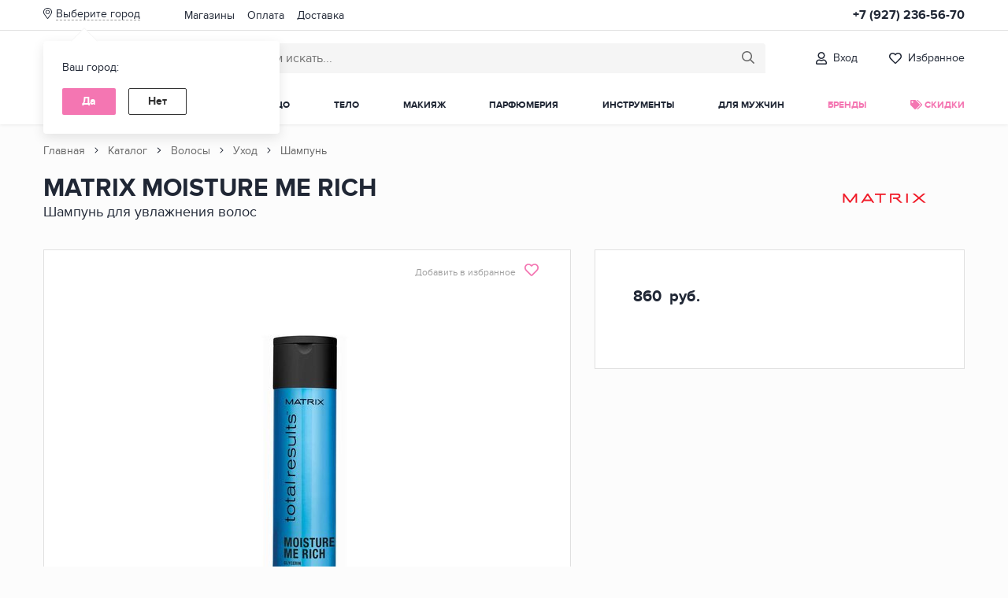

--- FILE ---
content_type: text/html; charset=utf-8
request_url: https://grebenshop.ru/catalog/shampun/11603/
body_size: 18856
content:
<!DOCTYPE html>

<html lang="ru" data-ng-app="greben">
<head>
    <meta charset="utf-8">
    <meta http-equiv="Content-Type" content="text/html; charset=utf-8">
    <meta name="viewport" content="width=device-width, initial-scale=1.0">
    <meta name="yandex-verification" content="8a12678d1e8548ab" />
    <meta name="google-site-verification" content="VSkPc00nNV3y4VHhTvxBoG6PCS8UQea4cI2f7EgA9jQ" />
    <meta name="mailru-domain" content="lCeAEB2GiNKep8CI" />
    
        
<meta name="description" content="
            
        В нашем магазине вы можете купить MATRIX MOISTURE ME RICH по доступной цене от ведущего бренда MATRIX с доставкой"><title>
            
        Купить MATRIX MOISTURE ME RICH от 860 рублей с доставкой</title><meta property="og:title" content="
            
        Купить MATRIX MOISTURE ME RICH от 860 рублей с доставкой"><meta property="og:description" content="
            
        В нашем магазине вы можете купить MATRIX MOISTURE ME RICH по доступной цене от ведущего бренда MATRIX с доставкой"><meta property="og:type" content="Article"><meta property="og:site_name" content="Интернет-магазин Гребень"><meta name="twitter:domain" content="grebenshop.ru"><meta name="twitter:title" content="
            
        Купить MATRIX MOISTURE ME RICH от 860 рублей с доставкой"><meta name="twitter:description" content="
            
        В нашем магазине вы можете купить MATRIX MOISTURE ME RICH по доступной цене от ведущего бренда MATRIX с доставкой">

    
    
    
    

    <link rel="manifest" href="/static/manifest.json">
    <meta name="mobile-web-app-capable" content="yes">

    <link rel="icon" sizes="192x192" href="/static/dist/img/launcher-icon-4x.png">
    <link rel="icon" sizes="128x128" href="/static/dist/img/launcher-icon-2-5x.png">
    <link rel="apple-touch-icon" href="/static/dist/img/apple-touch-icon-58.png">
    <link rel="apple-touch-icon" sizes="152x152" href="/static/dist/img/apple-touch-icon-152.png">
    <link rel="apple-touch-icon" sizes="180x180" href="/static/dist/img/apple-touch-icon-180.png">
    <link rel="apple-touch-icon" sizes="167x167" href="/static/dist/img/apple-touch-icon-167.png">
    <link href="https://fonts.googleapis.com/css?family=Yeseva+One&amp;subset=cyrillic" rel="stylesheet">
    
    <link rel="shortcut icon" href="/static/dist/img/favicon.ico" >
    <link href="https://fonts.googleapis.com/css?family=Yeseva+One&amp;subset=cyrillic" rel="stylesheet">

    
        
            <link rel="stylesheet" href="/static/dist/styles.min.css?718174463353094">
        
    

</head>

<body class="offcanvas__page offcanvas-product__page gallery-litebox__page animated  " 
    ng-class='{offcanvas__page_active: offcanvas_open, "offcanvas-product__page_active": offcanvas_product_open, "gallery-litebox__page_open": is_litebox_open, show_ad_shadow: isHeaderShadow}'>
	
    
        

<div class="header__ctrl" ng-controller="HeaderCtrl as ctrl">
    <div class="topline">
        <div class="container">
            <div class="row">
                <div class="topline__col">
                    <div ru-choose-town town='' class="topline__town"></div>

                    <ul class="topline__menu">
                        <li class="topline__menu-item">
                            <a href="/contacts/" class="topline__menu-link">Магазины</a>
                        </li>
                        <li class="topline__menu-item">
                            <a href="/payment/" class="topline__menu-link">Оплата</a>
                        </li>
                        <li class="topline__menu-item">
                            <a href="/delivery/" class="topline__menu-link">Доставка</a>
                        </li>
                        
                    </ul>

                    <span class='topline__phone'>+7 (927) 236-56-70</span>
                </div>
            </div>
        </div>

    </div>

    <div class="header " 
        ng-class="{header_contrast: offcanvas_open, header_shadow: isShadow}"
        ng-init='ctrl.init()'>
        <div class="container">
            <div class="row header__row">
                <div class="header__col">
                    <a href="/" class="header__logo">
                        <img src="/static/dist/img/logo.svg" alt="Профессиональная косметика Гребень">
                    </a>

                    <div class="header__search">
                        <div ru-search search-text=""></div>

                    </div>

                    <div ru-usermenu></div>

                    <a href="/favorite/" class='header__favorite'>
                        
                            <i class="far fa-heart header__favorite-icon"></i>
                            <span class="header__favorite-title">Избранное</span>
                            <span class="header__favorite-count" ng-if="favorites.length > 0" ng-cloak>{{favorites.length}}</span>
                        
                    </a>

                    
                </div>
            </div>
        </div>
    </div>

    <div class="header-mobile">
        <div class="header-mobile__row">
            <sandwitch class="header-mobile__sandwitch"></sandwitch>
            
            <div class="header-mobile__logo">
                <a href='/' class='header-mobile__logo-link'>
                    <img src="/static/dist/img/logo.svg" alt="Интернет-магазин Гребень">
                </a>
            </div>

            <button class="header-mobile__search-btn" ng-click='toggleSearch($event)' ng-cloak>
                <span ng-if='!isOpenSearch'><i class="fal fa-search"></i></span>
                <span ng-if='isOpenSearch'><i class="fal fa-times"></i></span>
            </button>

            <div class="header-mobile__search" ng-class='{open: isOpenSearch}'>
                <div class="header-mobile__search-label">Введите текст для поиска</div>
                <div ru-search-mobile search-text=""></div>
            </div>
        </div>
    </div>

    
        <div class="mainmenu">
            <div class="container">
                <div class="row">
                    <div class="mainmenu__col">
                        <ul class="mainmenu__list">
                            <li class="mainmenu__item">
                                <a href="/catalog/" class="mainmenu__link">Каталог товаров</a>
                            </li>
                            
                                
                                    <li class="mainmenu__item" uib-dropdown is-open='ctrl.isTabOpen(1)'
                                            ng-mouseenter='ctrl.openTab(1)'
                                            ng-mouseleave='ctrl.closeTab(1)'>
                                        <a href="/catalog/volosy/" class="mainmenu__link" uib-dropdown-toggle>Волосы</a>

                                        <div class="mainmenu__content" uib-dropdown-menu ng-cloak>
                                            <div class="container">
                                                <div class="row">
                                                    <div class="mainmenu__col">
                                                        <div class="mainmenu__tabs">
                                                            
                                                                
                                                                    <ul class="mainmenu__tab mainmenu__tab_level-1 animated">
                                                                        <li>
                                                                            <a href="/catalog/ukhod/">Уход</a>
                                                                            
                                                                
                                                                    <ul class="mainmenu__tab mainmenu__tab_level-2 animated">
                                                                        <li>
                                                                            <a href="/catalog/shampun/">Шампунь</a>
                                                                            
                                                                        </li>
                                                                    </ul>
                                                                
                                                            
                                                                
                                                                    <ul class="mainmenu__tab mainmenu__tab_level-2 animated">
                                                                        <li>
                                                                            <a href="/catalog/konditsioner/">Кондиционер</a>
                                                                            
                                                                        </li>
                                                                    </ul>
                                                                
                                                            
                                                                
                                                                    <ul class="mainmenu__tab mainmenu__tab_level-2 animated">
                                                                        <li>
                                                                            <a href="/catalog/maska/">Маска</a>
                                                                            
                                                                        </li>
                                                                    </ul>
                                                                
                                                            
                                                                
                                                                    <ul class="mainmenu__tab mainmenu__tab_level-2 animated">
                                                                        <li>
                                                                            <a href="/catalog/sprei/">Спрей</a>
                                                                            
                                                                        </li>
                                                                    </ul>
                                                                
                                                            
                                                                
                                                                    <ul class="mainmenu__tab mainmenu__tab_level-2 animated">
                                                                        <li>
                                                                            <a href="/catalog/krem/">Крем</a>
                                                                            
                                                                        </li>
                                                                    </ul>
                                                                
                                                            
                                                                
                                                                    <ul class="mainmenu__tab mainmenu__tab_level-2 animated">
                                                                        <li>
                                                                            <a href="/catalog/laminirovanie/">Ламинирование</a>
                                                                            
                                                                        </li>
                                                                    </ul>
                                                                
                                                            
                                                                
                                                                    <ul class="mainmenu__tab mainmenu__tab_level-2 animated">
                                                                        <li>
                                                                            <a href="/catalog/maslo-syvorotka/">Масло, сыворотка</a>
                                                                            
                                                                        </li>
                                                                    </ul>
                                                                
                                                            
                                                                
                                                                    <ul class="mainmenu__tab mainmenu__tab_level-2 animated">
                                                                        <li>
                                                                            <a href="/catalog/krem-molochko/">Крем,молочко</a>
                                                                            
                                                                        </li>
                                                                    </ul>
                                                                
                                                            
                                                                        </li>
                                                                    </ul>
                                                                
                                                            
                                                                
                                                                    <ul class="mainmenu__tab mainmenu__tab_level-1 animated">
                                                                        <li>
                                                                            <a href="/catalog/stailing/">Стайлинг</a>
                                                                            
                                                                
                                                                    <ul class="mainmenu__tab mainmenu__tab_level-2 animated">
                                                                        <li>
                                                                            <a href="/catalog/lak/">Лак</a>
                                                                            
                                                                        </li>
                                                                    </ul>
                                                                
                                                            
                                                                
                                                                    <ul class="mainmenu__tab mainmenu__tab_level-2 animated">
                                                                        <li>
                                                                            <a href="/catalog/sprei-dlia-ukladki/">Спрей для укладки</a>
                                                                            
                                                                        </li>
                                                                    </ul>
                                                                
                                                            
                                                                
                                                                    <ul class="mainmenu__tab mainmenu__tab_level-2 animated">
                                                                        <li>
                                                                            <a href="/catalog/termozashchita/">Термозащита</a>
                                                                            
                                                                        </li>
                                                                    </ul>
                                                                
                                                            
                                                                
                                                                    <ul class="mainmenu__tab mainmenu__tab_level-2 animated">
                                                                        <li>
                                                                            <a href="/catalog/muss-pena/">Мусс/Пена</a>
                                                                            
                                                                        </li>
                                                                    </ul>
                                                                
                                                            
                                                                
                                                                    <ul class="mainmenu__tab mainmenu__tab_level-2 animated">
                                                                        <li>
                                                                            <a href="/catalog/gel/">Гель</a>
                                                                            
                                                                        </li>
                                                                    </ul>
                                                                
                                                            
                                                                
                                                                    <ul class="mainmenu__tab mainmenu__tab_level-2 animated">
                                                                        <li>
                                                                            <a href="/catalog/vosk-pasta-glina/">Воск/Паста/Глина</a>
                                                                            
                                                                        </li>
                                                                    </ul>
                                                                
                                                            
                                                                
                                                                    <ul class="mainmenu__tab mainmenu__tab_level-2 animated">
                                                                        <li>
                                                                            <a href="/catalog/sukhoi-shampun/">Сухой шампунь</a>
                                                                            
                                                                        </li>
                                                                    </ul>
                                                                
                                                            
                                                                
                                                                    <ul class="mainmenu__tab mainmenu__tab_level-2 animated">
                                                                        <li>
                                                                            <a href="/catalog/keratinovye-volokna/">Кератиновые волокна</a>
                                                                            
                                                                        </li>
                                                                    </ul>
                                                                
                                                            
                                                                
                                                                    <ul class="mainmenu__tab mainmenu__tab_level-2 animated">
                                                                        <li>
                                                                            <a href="/catalog/krem_2/">Крем</a>
                                                                            
                                                                        </li>
                                                                    </ul>
                                                                
                                                            
                                                                
                                                                    <ul class="mainmenu__tab mainmenu__tab_level-2 animated">
                                                                        <li>
                                                                            <a href="/catalog/pudra/">Пудра</a>
                                                                            
                                                                        </li>
                                                                    </ul>
                                                                
                                                            
                                                                        </li>
                                                                    </ul>
                                                                
                                                            
                                                                
                                                                    <ul class="mainmenu__tab mainmenu__tab_level-1 animated">
                                                                        <li>
                                                                            <a href="/catalog/okrashivanie/">Окрашивание</a>
                                                                            
                                                                
                                                                    <ul class="mainmenu__tab mainmenu__tab_level-2 animated">
                                                                        <li>
                                                                            <a href="/catalog/stoikoe-okrashivanie-amiachnoe/">Стойкое окрашивание (амиачное)</a>
                                                                            
                                                                        </li>
                                                                    </ul>
                                                                
                                                            
                                                                
                                                                    <ul class="mainmenu__tab mainmenu__tab_level-2 animated">
                                                                        <li>
                                                                            <a href="/catalog/toniruiushchee-okrashivanie-bezamiachnoe/">Тонирующее окрашивание (безамиачное)</a>
                                                                            
                                                                        </li>
                                                                    </ul>
                                                                
                                                            
                                                                
                                                                    <ul class="mainmenu__tab mainmenu__tab_level-2 animated">
                                                                        <li>
                                                                            <a href="/catalog/ottenochnye-sredstva/">Оттеночные средства</a>
                                                                            
                                                                        </li>
                                                                    </ul>
                                                                
                                                            
                                                                
                                                                    <ul class="mainmenu__tab mainmenu__tab_level-2 animated">
                                                                        <li>
                                                                            <a href="/catalog/osvetlenie-volos/">Осветление волос</a>
                                                                            
                                                                        </li>
                                                                    </ul>
                                                                
                                                            
                                                                
                                                                    <ul class="mainmenu__tab mainmenu__tab_level-2 animated">
                                                                        <li>
                                                                            <a href="/catalog/oksidanty/">Оксиданты</a>
                                                                            
                                                                        </li>
                                                                    </ul>
                                                                
                                                            
                                                                
                                                                    <ul class="mainmenu__tab mainmenu__tab_level-2 animated">
                                                                        <li>
                                                                            <a href="/catalog/tekhnicheskie-sredstva/">Технические средства</a>
                                                                            
                                                                        </li>
                                                                    </ul>
                                                                
                                                            
                                                                
                                                                    <ul class="mainmenu__tab mainmenu__tab_level-2 animated">
                                                                        <li>
                                                                            <a href="/catalog/khimicheskaia-zavivka-vypriamlenie/">Химическая завивка, выпрямление</a>
                                                                            
                                                                        </li>
                                                                    </ul>
                                                                
                                                            
                                                                        </li>
                                                                    </ul>
                                                                
                                                            
                                                                
                                                                    <ul class="mainmenu__tab mainmenu__tab_level-1 animated">
                                                                        <li>
                                                                            <a href="/catalog/lechebnaia-kosmetika/">Лечебная косметика</a>
                                                                            
                                                                
                                                                    <ul class="mainmenu__tab mainmenu__tab_level-2 animated">
                                                                        <li>
                                                                            <a href="/catalog/sredstva-ot-perkhoti/">Средства от перхоти</a>
                                                                            
                                                                        </li>
                                                                    </ul>
                                                                
                                                            
                                                                
                                                                    <ul class="mainmenu__tab mainmenu__tab_level-2 animated">
                                                                        <li>
                                                                            <a href="/catalog/sredstva-dlia-chuvstvitelnoi-kozhi-golovy/">Средства для чувствительной кожи головы</a>
                                                                            
                                                                        </li>
                                                                    </ul>
                                                                
                                                            
                                                                
                                                                    <ul class="mainmenu__tab mainmenu__tab_level-2 animated">
                                                                        <li>
                                                                            <a href="/catalog/sredstva-protiv-vypadeniia-volos/">Средства против выпадения волос</a>
                                                                            
                                                                        </li>
                                                                    </ul>
                                                                
                                                            
                                                                
                                                                    <ul class="mainmenu__tab mainmenu__tab_level-2 animated">
                                                                        <li>
                                                                            <a href="/catalog/sredstva-dlia-zhirnoi-kozhi-golovy/">Средства для жирной кожи головы</a>
                                                                            
                                                                        </li>
                                                                    </ul>
                                                                
                                                            
                                                                        </li>
                                                                    </ul>
                                                                
                                                            
                                                                
                                                                    <ul class="mainmenu__tab mainmenu__tab_level-1 animated">
                                                                        <li>
                                                                            <a href="/catalog/nabory-dlia-volos/">Наборы для волос</a>
                                                                            
                                                                        </li>
                                                                    </ul>
                                                                
                                                            
                                                                
                                                                    <ul class="mainmenu__tab mainmenu__tab_level-1 animated">
                                                                        <li>
                                                                            <a href="/catalog/aksessuary_2/">аксессуары</a>
                                                                            
                                                                        </li>
                                                                    </ul>
                                                                
                                                            
                                                        </div>
                                                    </div>
                                                </div>
                                            </div>
                                        </div>
                                    </li>
                                
                            
                                
                                    <li class="mainmenu__item" uib-dropdown is-open='ctrl.isTabOpen(37)'
                                            ng-mouseenter='ctrl.openTab(37)'
                                            ng-mouseleave='ctrl.closeTab(37)'>
                                        <a href="/catalog/litso/" class="mainmenu__link" uib-dropdown-toggle>Лицо</a>

                                        <div class="mainmenu__content" uib-dropdown-menu ng-cloak>
                                            <div class="container">
                                                <div class="row">
                                                    <div class="mainmenu__col">
                                                        <div class="mainmenu__tabs">
                                                            
                                                                
                                                                    <ul class="mainmenu__tab mainmenu__tab_level-1 animated">
                                                                        <li>
                                                                            <a href="/catalog/ukhod_2/">Уход</a>
                                                                            
                                                                
                                                                    <ul class="mainmenu__tab mainmenu__tab_level-2 animated">
                                                                        <li>
                                                                            <a href="/catalog/krem-dlia-litsa/">Крем для лица</a>
                                                                            
                                                                        </li>
                                                                    </ul>
                                                                
                                                            
                                                                
                                                                    <ul class="mainmenu__tab mainmenu__tab_level-2 animated">
                                                                        <li>
                                                                            <a href="/catalog/maski-dlia-litsa-shei/">Маски для лица, шеи</a>
                                                                            
                                                                        </li>
                                                                    </ul>
                                                                
                                                            
                                                                
                                                                    <ul class="mainmenu__tab mainmenu__tab_level-2 animated">
                                                                        <li>
                                                                            <a href="/catalog/krem-dlia-glaz-gub/">Крем для глаз, губ</a>
                                                                            
                                                                        </li>
                                                                    </ul>
                                                                
                                                            
                                                                
                                                                    <ul class="mainmenu__tab mainmenu__tab_level-2 animated">
                                                                        <li>
                                                                            <a href="/catalog/masla/">Масла</a>
                                                                            
                                                                        </li>
                                                                    </ul>
                                                                
                                                            
                                                                
                                                                    <ul class="mainmenu__tab mainmenu__tab_level-2 animated">
                                                                        <li>
                                                                            <a href="/catalog/patchi/">Патчи</a>
                                                                            
                                                                        </li>
                                                                    </ul>
                                                                
                                                            
                                                                
                                                                    <ul class="mainmenu__tab mainmenu__tab_level-2 animated">
                                                                        <li>
                                                                            <a href="/catalog/balzam-skrab-dlia-gub/">Бальзам, скраб для губ</a>
                                                                            
                                                                        </li>
                                                                    </ul>
                                                                
                                                            
                                                                
                                                                    <ul class="mainmenu__tab mainmenu__tab_level-2 animated">
                                                                        <li>
                                                                            <a href="/catalog/syvorotki-emulsii/">Сыворотки, эмульсии</a>
                                                                            
                                                                        </li>
                                                                    </ul>
                                                                
                                                            
                                                                        </li>
                                                                    </ul>
                                                                
                                                            
                                                                
                                                                    <ul class="mainmenu__tab mainmenu__tab_level-1 animated">
                                                                        <li>
                                                                            <a href="/catalog/ochishchenie-tonizirovanie/">Очищение, Тонизирование</a>
                                                                            
                                                                
                                                                    <ul class="mainmenu__tab mainmenu__tab_level-2 animated">
                                                                        <li>
                                                                            <a href="/catalog/penka-molochko-gel/">Пенка, Молочко, Гель</a>
                                                                            
                                                                        </li>
                                                                    </ul>
                                                                
                                                            
                                                                
                                                                    <ul class="mainmenu__tab mainmenu__tab_level-2 animated">
                                                                        <li>
                                                                            <a href="/catalog/skrab/">Скраб</a>
                                                                            
                                                                        </li>
                                                                    </ul>
                                                                
                                                            
                                                                
                                                                    <ul class="mainmenu__tab mainmenu__tab_level-2 animated">
                                                                        <li>
                                                                            <a href="/catalog/sponzhi/">Спонжи</a>
                                                                            
                                                                        </li>
                                                                    </ul>
                                                                
                                                            
                                                                
                                                                    <ul class="mainmenu__tab mainmenu__tab_level-2 animated">
                                                                        <li>
                                                                            <a href="/catalog/tonik-loson/">Тоник, лосьон</a>
                                                                            
                                                                        </li>
                                                                    </ul>
                                                                
                                                            
                                                                
                                                                    <ul class="mainmenu__tab mainmenu__tab_level-2 animated">
                                                                        <li>
                                                                            <a href="/catalog/sniatie-makiiazha/">Снятие макияжа</a>
                                                                            
                                                                        </li>
                                                                    </ul>
                                                                
                                                            
                                                                
                                                                    <ul class="mainmenu__tab mainmenu__tab_level-2 animated">
                                                                        <li>
                                                                            <a href="/catalog/skrab-piling/">Скраб, пилинг</a>
                                                                            
                                                                        </li>
                                                                    </ul>
                                                                
                                                            
                                                                        </li>
                                                                    </ul>
                                                                
                                                            
                                                        </div>
                                                    </div>
                                                </div>
                                            </div>
                                        </div>
                                    </li>
                                
                            
                                
                                    <li class="mainmenu__item" uib-dropdown is-open='ctrl.isTabOpen(53)'
                                            ng-mouseenter='ctrl.openTab(53)'
                                            ng-mouseleave='ctrl.closeTab(53)'>
                                        <a href="/catalog/telo/" class="mainmenu__link" uib-dropdown-toggle>Тело</a>

                                        <div class="mainmenu__content" uib-dropdown-menu ng-cloak>
                                            <div class="container">
                                                <div class="row">
                                                    <div class="mainmenu__col">
                                                        <div class="mainmenu__tabs">
                                                            
                                                                
                                                                    <ul class="mainmenu__tab mainmenu__tab_level-1 animated">
                                                                        <li>
                                                                            <a href="/catalog/gel-dlia-dusha/">Гель для душа</a>
                                                                            
                                                                        </li>
                                                                    </ul>
                                                                
                                                            
                                                                
                                                                    <ul class="mainmenu__tab mainmenu__tab_level-1 animated">
                                                                        <li>
                                                                            <a href="/catalog/krem-dlia-ruk/">Крем для рук</a>
                                                                            
                                                                        </li>
                                                                    </ul>
                                                                
                                                            
                                                                
                                                                    <ul class="mainmenu__tab mainmenu__tab_level-1 animated">
                                                                        <li>
                                                                            <a href="/catalog/skraby-i-pilingi/">Скрабы и пилинги</a>
                                                                            
                                                                        </li>
                                                                    </ul>
                                                                
                                                            
                                                                
                                                                    <ul class="mainmenu__tab mainmenu__tab_level-1 animated">
                                                                        <li>
                                                                            <a href="/catalog/krem-dlia-nog/">Крем для ног</a>
                                                                            
                                                                        </li>
                                                                    </ul>
                                                                
                                                            
                                                                
                                                                    <ul class="mainmenu__tab mainmenu__tab_level-1 animated">
                                                                        <li>
                                                                            <a href="/catalog/avtozagar/">Автозагар</a>
                                                                            
                                                                        </li>
                                                                    </ul>
                                                                
                                                            
                                                                
                                                                    <ul class="mainmenu__tab mainmenu__tab_level-1 animated">
                                                                        <li>
                                                                            <a href="/catalog/dezodorant/">Дезодорант</a>
                                                                            
                                                                        </li>
                                                                    </ul>
                                                                
                                                            
                                                                
                                                                    <ul class="mainmenu__tab mainmenu__tab_level-1 animated">
                                                                        <li>
                                                                            <a href="/catalog/depiliatsiia/">Депиляция</a>
                                                                            
                                                                        </li>
                                                                    </ul>
                                                                
                                                            
                                                                
                                                                    <ul class="mainmenu__tab mainmenu__tab_level-1 animated">
                                                                        <li>
                                                                            <a href="/catalog/mylo-dlia-ruk/">Мыло для рук</a>
                                                                            
                                                                        </li>
                                                                    </ul>
                                                                
                                                            
                                                                
                                                                    <ul class="mainmenu__tab mainmenu__tab_level-1 animated">
                                                                        <li>
                                                                            <a href="/catalog/krem-i-molochko-dlia-tela/">Крем и молочко для тела</a>
                                                                            
                                                                        </li>
                                                                    </ul>
                                                                
                                                            
                                                                
                                                                    <ul class="mainmenu__tab mainmenu__tab_level-1 animated">
                                                                        <li>
                                                                            <a href="/catalog/maslo-dlia-tela/">Масло для тела</a>
                                                                            
                                                                        </li>
                                                                    </ul>
                                                                
                                                            
                                                                
                                                                    <ul class="mainmenu__tab mainmenu__tab_level-1 animated">
                                                                        <li>
                                                                            <a href="/catalog/zashchita-ot-solntsa/">Защита от солнца</a>
                                                                            
                                                                        </li>
                                                                    </ul>
                                                                
                                                            
                                                                
                                                                    <ul class="mainmenu__tab mainmenu__tab_level-1 animated">
                                                                        <li>
                                                                            <a href="/catalog/aksessuary-dlia-dusha/">Аксессуары для душа</a>
                                                                            
                                                                        </li>
                                                                    </ul>
                                                                
                                                            
                                                                
                                                                    <ul class="mainmenu__tab mainmenu__tab_level-1 animated">
                                                                        <li>
                                                                            <a href="/catalog/sol-dlia-vann/">Соль для ванн</a>
                                                                            
                                                                        </li>
                                                                    </ul>
                                                                
                                                            
                                                                
                                                                    <ul class="mainmenu__tab mainmenu__tab_level-1 animated">
                                                                        <li>
                                                                            <a href="/catalog/nabory_2/">Наборы</a>
                                                                            
                                                                        </li>
                                                                    </ul>
                                                                
                                                            
                                                        </div>
                                                    </div>
                                                </div>
                                            </div>
                                        </div>
                                    </li>
                                
                            
                                
                                    <li class="mainmenu__item" uib-dropdown is-open='ctrl.isTabOpen(69)'
                                            ng-mouseenter='ctrl.openTab(69)'
                                            ng-mouseleave='ctrl.closeTab(69)'>
                                        <a href="/catalog/makiiazh/" class="mainmenu__link" uib-dropdown-toggle>Макияж</a>

                                        <div class="mainmenu__content" uib-dropdown-menu ng-cloak>
                                            <div class="container">
                                                <div class="row">
                                                    <div class="mainmenu__col">
                                                        <div class="mainmenu__tabs">
                                                            
                                                                
                                                                    <ul class="mainmenu__tab mainmenu__tab_level-1 animated">
                                                                        <li>
                                                                            <a href="/catalog/paletki/">Палетки</a>
                                                                            
                                                                
                                                                    <ul class="mainmenu__tab mainmenu__tab_level-2 animated">
                                                                        <li>
                                                                            <a href="/catalog/dlia-glaz/">Для глаз</a>
                                                                            
                                                                        </li>
                                                                    </ul>
                                                                
                                                            
                                                                
                                                                    <ul class="mainmenu__tab mainmenu__tab_level-2 animated">
                                                                        <li>
                                                                            <a href="/catalog/dlia-gub/">Для губ</a>
                                                                            
                                                                        </li>
                                                                    </ul>
                                                                
                                                            
                                                                
                                                                    <ul class="mainmenu__tab mainmenu__tab_level-2 animated">
                                                                        <li>
                                                                            <a href="/catalog/dlia-litsa/">Для лица</a>
                                                                            
                                                                        </li>
                                                                    </ul>
                                                                
                                                            
                                                                
                                                                    <ul class="mainmenu__tab mainmenu__tab_level-2 animated">
                                                                        <li>
                                                                            <a href="/catalog/dlia-brovei/">Для бровей</a>
                                                                            
                                                                        </li>
                                                                    </ul>
                                                                
                                                            
                                                                
                                                                    <ul class="mainmenu__tab mainmenu__tab_level-2 animated">
                                                                        <li>
                                                                            <a href="/catalog/mnogofunktsionalnye/">Многофункциональные</a>
                                                                            
                                                                        </li>
                                                                    </ul>
                                                                
                                                            
                                                                        </li>
                                                                    </ul>
                                                                
                                                            
                                                                
                                                                    <ul class="mainmenu__tab mainmenu__tab_level-1 animated">
                                                                        <li>
                                                                            <a href="/catalog/litso_2/">Лицо</a>
                                                                            
                                                                
                                                                    <ul class="mainmenu__tab mainmenu__tab_level-2 animated">
                                                                        <li>
                                                                            <a href="/catalog/praimer/">Праймер</a>
                                                                            
                                                                        </li>
                                                                    </ul>
                                                                
                                                            
                                                                
                                                                    <ul class="mainmenu__tab mainmenu__tab_level-2 animated">
                                                                        <li>
                                                                            <a href="/catalog/kompaktnaia-pudra/">Компактная пудра</a>
                                                                            
                                                                        </li>
                                                                    </ul>
                                                                
                                                            
                                                                
                                                                    <ul class="mainmenu__tab mainmenu__tab_level-2 animated">
                                                                        <li>
                                                                            <a href="/catalog/rumiana/">Румяна</a>
                                                                            
                                                                        </li>
                                                                    </ul>
                                                                
                                                            
                                                                
                                                                    <ul class="mainmenu__tab mainmenu__tab_level-2 animated">
                                                                        <li>
                                                                            <a href="/catalog/khailaiter/">Хайлайтер</a>
                                                                            
                                                                        </li>
                                                                    </ul>
                                                                
                                                            
                                                                
                                                                    <ul class="mainmenu__tab mainmenu__tab_level-2 animated">
                                                                        <li>
                                                                            <a href="/catalog/konsiler-korrektor/">Консилер, Корректор</a>
                                                                            
                                                                        </li>
                                                                    </ul>
                                                                
                                                            
                                                                
                                                                    <ul class="mainmenu__tab mainmenu__tab_level-2 animated">
                                                                        <li>
                                                                            <a href="/catalog/fiksator-makiiazha/">Фиксатор макияжа</a>
                                                                            
                                                                        </li>
                                                                    </ul>
                                                                
                                                            
                                                                
                                                                    <ul class="mainmenu__tab mainmenu__tab_level-2 animated">
                                                                        <li>
                                                                            <a href="/catalog/tonalnyi-krem/">Тональный крем</a>
                                                                            
                                                                        </li>
                                                                    </ul>
                                                                
                                                            
                                                                
                                                                    <ul class="mainmenu__tab mainmenu__tab_level-2 animated">
                                                                        <li>
                                                                            <a href="/catalog/rassypchataia-pudra/">Рассыпчатая пудра</a>
                                                                            
                                                                        </li>
                                                                    </ul>
                                                                
                                                            
                                                                
                                                                    <ul class="mainmenu__tab mainmenu__tab_level-2 animated">
                                                                        <li>
                                                                            <a href="/catalog/skulptor-bronzator/">Скульптор, бронзатор</a>
                                                                            
                                                                        </li>
                                                                    </ul>
                                                                
                                                            
                                                                        </li>
                                                                    </ul>
                                                                
                                                            
                                                                
                                                                    <ul class="mainmenu__tab mainmenu__tab_level-1 animated">
                                                                        <li>
                                                                            <a href="/catalog/glaza/">Глаза</a>
                                                                            
                                                                
                                                                    <ul class="mainmenu__tab mainmenu__tab_level-2 animated">
                                                                        <li>
                                                                            <a href="/catalog/osnova-dlia-tenei/">Основа для теней</a>
                                                                            
                                                                        </li>
                                                                    </ul>
                                                                
                                                            
                                                                
                                                                    <ul class="mainmenu__tab mainmenu__tab_level-2 animated">
                                                                        <li>
                                                                            <a href="/catalog/teni-dlia-vek/">Тени для век</a>
                                                                            
                                                                        </li>
                                                                    </ul>
                                                                
                                                            
                                                                
                                                                    <ul class="mainmenu__tab mainmenu__tab_level-2 animated">
                                                                        <li>
                                                                            <a href="/catalog/karandash-dlia-glaz/">Карандаш для глаз</a>
                                                                            
                                                                        </li>
                                                                    </ul>
                                                                
                                                            
                                                                
                                                                    <ul class="mainmenu__tab mainmenu__tab_level-2 animated">
                                                                        <li>
                                                                            <a href="/catalog/podvodka/">Подводка</a>
                                                                            
                                                                        </li>
                                                                    </ul>
                                                                
                                                            
                                                                
                                                                    <ul class="mainmenu__tab mainmenu__tab_level-2 animated">
                                                                        <li>
                                                                            <a href="/catalog/tush-dlia-resnits/">Тушь для ресниц</a>
                                                                            
                                                                        </li>
                                                                    </ul>
                                                                
                                                            
                                                                
                                                                    <ul class="mainmenu__tab mainmenu__tab_level-2 animated">
                                                                        <li>
                                                                            <a href="/catalog/gel-dlia-resnits/">Гель для ресниц</a>
                                                                            
                                                                        </li>
                                                                    </ul>
                                                                
                                                            
                                                                
                                                                    <ul class="mainmenu__tab mainmenu__tab_level-2 animated">
                                                                        <li>
                                                                            <a href="/catalog/nakladnye-resnitsy/">Накладные ресницы</a>
                                                                            
                                                                        </li>
                                                                    </ul>
                                                                
                                                            
                                                                
                                                                    <ul class="mainmenu__tab mainmenu__tab_level-2 animated">
                                                                        <li>
                                                                            <a href="/catalog/klei-dlia-resnits/">Клей для ресниц</a>
                                                                            
                                                                        </li>
                                                                    </ul>
                                                                
                                                            
                                                                
                                                                    <ul class="mainmenu__tab mainmenu__tab_level-2 animated">
                                                                        <li>
                                                                            <a href="/catalog/pigmenty-dlia-makiiazha/">Пигменты для макияжа</a>
                                                                            
                                                                        </li>
                                                                    </ul>
                                                                
                                                            
                                                                        </li>
                                                                    </ul>
                                                                
                                                            
                                                                
                                                                    <ul class="mainmenu__tab mainmenu__tab_level-1 animated">
                                                                        <li>
                                                                            <a href="/catalog/brovi/">Брови</a>
                                                                            
                                                                
                                                                    <ul class="mainmenu__tab mainmenu__tab_level-2 animated">
                                                                        <li>
                                                                            <a href="/catalog/gel-dlia-brovei/">Гель для бровей</a>
                                                                            
                                                                        </li>
                                                                    </ul>
                                                                
                                                            
                                                                
                                                                    <ul class="mainmenu__tab mainmenu__tab_level-2 animated">
                                                                        <li>
                                                                            <a href="/catalog/teni-dlia-brovei/">Тени для бровей</a>
                                                                            
                                                                        </li>
                                                                    </ul>
                                                                
                                                            
                                                                
                                                                    <ul class="mainmenu__tab mainmenu__tab_level-2 animated">
                                                                        <li>
                                                                            <a href="/catalog/karandash-dlia-brovei/">Карандаш для бровей</a>
                                                                            
                                                                        </li>
                                                                    </ul>
                                                                
                                                            
                                                                
                                                                    <ul class="mainmenu__tab mainmenu__tab_level-2 animated">
                                                                        <li>
                                                                            <a href="/catalog/nabor-dlia-brovei/">Набор для бровей</a>
                                                                            
                                                                        </li>
                                                                    </ul>
                                                                
                                                            
                                                                
                                                                    <ul class="mainmenu__tab mainmenu__tab_level-2 animated">
                                                                        <li>
                                                                            <a href="/catalog/sredstva-dlia-rosta-brovei/">Средства для роста бровей</a>
                                                                            
                                                                        </li>
                                                                    </ul>
                                                                
                                                            
                                                                
                                                                    <ul class="mainmenu__tab mainmenu__tab_level-2 animated">
                                                                        <li>
                                                                            <a href="/catalog/pomada-dlia-brovei/">Помада для бровей</a>
                                                                            
                                                                        </li>
                                                                    </ul>
                                                                
                                                            
                                                                
                                                                    <ul class="mainmenu__tab mainmenu__tab_level-2 animated">
                                                                        <li>
                                                                            <a href="/catalog/okrashivanie-brovei/">Окрашивание бровей</a>
                                                                            
                                                                        </li>
                                                                    </ul>
                                                                
                                                            
                                                                        </li>
                                                                    </ul>
                                                                
                                                            
                                                                
                                                                    <ul class="mainmenu__tab mainmenu__tab_level-1 animated">
                                                                        <li>
                                                                            <a href="/catalog/guby/">Губы</a>
                                                                            
                                                                
                                                                    <ul class="mainmenu__tab mainmenu__tab_level-2 animated">
                                                                        <li>
                                                                            <a href="/catalog/pomada/">Помада</a>
                                                                            
                                                                        </li>
                                                                    </ul>
                                                                
                                                            
                                                                
                                                                    <ul class="mainmenu__tab mainmenu__tab_level-2 animated">
                                                                        <li>
                                                                            <a href="/catalog/blesk-dlia-gub/">Блеск для губ</a>
                                                                            
                                                                        </li>
                                                                    </ul>
                                                                
                                                            
                                                                
                                                                    <ul class="mainmenu__tab mainmenu__tab_level-2 animated">
                                                                        <li>
                                                                            <a href="/catalog/tsvetnoi-balzam-dlia-gub/">Цветной бальзам для губ</a>
                                                                            
                                                                        </li>
                                                                    </ul>
                                                                
                                                            
                                                                
                                                                    <ul class="mainmenu__tab mainmenu__tab_level-2 animated">
                                                                        <li>
                                                                            <a href="/catalog/tint-dlia-gub/">Тинт для губ</a>
                                                                            
                                                                        </li>
                                                                    </ul>
                                                                
                                                            
                                                                
                                                                    <ul class="mainmenu__tab mainmenu__tab_level-2 animated">
                                                                        <li>
                                                                            <a href="/catalog/karandash-dlia-gub/">Карандаш для губ</a>
                                                                            
                                                                        </li>
                                                                    </ul>
                                                                
                                                            
                                                                        </li>
                                                                    </ul>
                                                                
                                                            
                                                                
                                                                    <ul class="mainmenu__tab mainmenu__tab_level-1 animated">
                                                                        <li>
                                                                            <a href="/catalog/kisti/">Кисти</a>
                                                                            
                                                                
                                                                    <ul class="mainmenu__tab mainmenu__tab_level-2 animated">
                                                                        <li>
                                                                            <a href="/catalog/kist-dlia-litsa/">Кисть для лица</a>
                                                                            
                                                                        </li>
                                                                    </ul>
                                                                
                                                            
                                                                
                                                                    <ul class="mainmenu__tab mainmenu__tab_level-2 animated">
                                                                        <li>
                                                                            <a href="/catalog/kist-dlia-glaz/">Кисть для глаз</a>
                                                                            
                                                                        </li>
                                                                    </ul>
                                                                
                                                            
                                                                
                                                                    <ul class="mainmenu__tab mainmenu__tab_level-2 animated">
                                                                        <li>
                                                                            <a href="/catalog/kist-dlia-brovei/">Кисть для бровей</a>
                                                                            
                                                                        </li>
                                                                    </ul>
                                                                
                                                            
                                                                
                                                                    <ul class="mainmenu__tab mainmenu__tab_level-2 animated">
                                                                        <li>
                                                                            <a href="/catalog/kist-dlia-gub/">Кисть для губ</a>
                                                                            
                                                                        </li>
                                                                    </ul>
                                                                
                                                            
                                                                
                                                                    <ul class="mainmenu__tab mainmenu__tab_level-2 animated">
                                                                        <li>
                                                                            <a href="/catalog/nabor-kistei-dlia-makiiazha/">Набор кистей для макияжа</a>
                                                                            
                                                                        </li>
                                                                    </ul>
                                                                
                                                            
                                                                
                                                                    <ul class="mainmenu__tab mainmenu__tab_level-2 animated">
                                                                        <li>
                                                                            <a href="/catalog/ochishchenie-i-khranenie/">Очищение и хранение</a>
                                                                            
                                                                        </li>
                                                                    </ul>
                                                                
                                                            
                                                                        </li>
                                                                    </ul>
                                                                
                                                            
                                                                
                                                                    <ul class="mainmenu__tab mainmenu__tab_level-1 animated">
                                                                        <li>
                                                                            <a href="/catalog/aksessuary/">Аксессуары</a>
                                                                            
                                                                
                                                                    <ul class="mainmenu__tab mainmenu__tab_level-2 animated">
                                                                        <li>
                                                                            <a href="/catalog/sponzhi-i-applikatory/">Спонжи и аппликаторы</a>
                                                                            
                                                                        </li>
                                                                    </ul>
                                                                
                                                            
                                                                
                                                                    <ul class="mainmenu__tab mainmenu__tab_level-2 animated">
                                                                        <li>
                                                                            <a href="/catalog/pintsety/">Пинцеты</a>
                                                                            
                                                                        </li>
                                                                    </ul>
                                                                
                                                            
                                                                
                                                                    <ul class="mainmenu__tab mainmenu__tab_level-2 animated">
                                                                        <li>
                                                                            <a href="/catalog/shchiptsy-dlia-resnits/">Щипцы для ресниц</a>
                                                                            
                                                                        </li>
                                                                    </ul>
                                                                
                                                            
                                                                
                                                                    <ul class="mainmenu__tab mainmenu__tab_level-2 animated">
                                                                        <li>
                                                                            <a href="/catalog/zerkala/">Зеркала</a>
                                                                            
                                                                        </li>
                                                                    </ul>
                                                                
                                                            
                                                                
                                                                    <ul class="mainmenu__tab mainmenu__tab_level-2 animated">
                                                                        <li>
                                                                            <a href="/catalog/tochilki/">Точилки</a>
                                                                            
                                                                        </li>
                                                                    </ul>
                                                                
                                                            
                                                                        </li>
                                                                    </ul>
                                                                
                                                            
                                                        </div>
                                                    </div>
                                                </div>
                                            </div>
                                        </div>
                                    </li>
                                
                            
                                
                                    <li class="mainmenu__item" uib-dropdown is-open='ctrl.isTabOpen(126)'
                                            ng-mouseenter='ctrl.openTab(126)'
                                            ng-mouseleave='ctrl.closeTab(126)'>
                                        <a href="/catalog/parfiumeriia/" class="mainmenu__link" uib-dropdown-toggle>Парфюмерия</a>

                                        <div class="mainmenu__content" uib-dropdown-menu ng-cloak>
                                            <div class="container">
                                                <div class="row">
                                                    <div class="mainmenu__col">
                                                        <div class="mainmenu__tabs">
                                                            
                                                                
                                                                    <ul class="mainmenu__tab mainmenu__tab_level-1 animated">
                                                                        <li>
                                                                            <a href="/catalog/zhenskaia/">Женская</a>
                                                                            
                                                                        </li>
                                                                    </ul>
                                                                
                                                            
                                                                
                                                                    <ul class="mainmenu__tab mainmenu__tab_level-1 animated">
                                                                        <li>
                                                                            <a href="/catalog/muzhskaia/">Мужская</a>
                                                                            
                                                                        </li>
                                                                    </ul>
                                                                
                                                            
                                                        </div>
                                                    </div>
                                                </div>
                                            </div>
                                        </div>
                                    </li>
                                
                            
                                
                                    <li class="mainmenu__item" uib-dropdown is-open='ctrl.isTabOpen(129)'
                                            ng-mouseenter='ctrl.openTab(129)'
                                            ng-mouseleave='ctrl.closeTab(129)'>
                                        <a href="/catalog/instrumenty/" class="mainmenu__link" uib-dropdown-toggle>Инструменты</a>

                                        <div class="mainmenu__content" uib-dropdown-menu ng-cloak>
                                            <div class="container">
                                                <div class="row">
                                                    <div class="mainmenu__col">
                                                        <div class="mainmenu__tabs">
                                                            
                                                                
                                                                    <ul class="mainmenu__tab mainmenu__tab_level-1 animated">
                                                                        <li>
                                                                            <a href="/catalog/fen/">Фен</a>
                                                                            
                                                                        </li>
                                                                    </ul>
                                                                
                                                            
                                                                
                                                                    <ul class="mainmenu__tab mainmenu__tab_level-1 animated">
                                                                        <li>
                                                                            <a href="/catalog/ploika/">Плойка</a>
                                                                            
                                                                        </li>
                                                                    </ul>
                                                                
                                                            
                                                                
                                                                    <ul class="mainmenu__tab mainmenu__tab_level-1 animated">
                                                                        <li>
                                                                            <a href="/catalog/shchiptsy/">Щипцы</a>
                                                                            
                                                                        </li>
                                                                    </ul>
                                                                
                                                            
                                                                
                                                                    <ul class="mainmenu__tab mainmenu__tab_level-1 animated">
                                                                        <li>
                                                                            <a href="/catalog/stailer/">Стайлер</a>
                                                                            
                                                                        </li>
                                                                    </ul>
                                                                
                                                            
                                                                
                                                                    <ul class="mainmenu__tab mainmenu__tab_level-1 animated">
                                                                        <li>
                                                                            <a href="/catalog/mashinka-dlia-lokonov/">Машинка для локонов</a>
                                                                            
                                                                        </li>
                                                                    </ul>
                                                                
                                                            
                                                                
                                                                    <ul class="mainmenu__tab mainmenu__tab_level-1 animated">
                                                                        <li>
                                                                            <a href="/catalog/diffuzory/">Диффузоры</a>
                                                                            
                                                                        </li>
                                                                    </ul>
                                                                
                                                            
                                                                
                                                                    <ul class="mainmenu__tab mainmenu__tab_level-1 animated">
                                                                        <li>
                                                                            <a href="/catalog/mashinka-dlia-strizhki/">Машинка для стрижки</a>
                                                                            
                                                                        </li>
                                                                    </ul>
                                                                
                                                            
                                                                
                                                                    <ul class="mainmenu__tab mainmenu__tab_level-1 animated">
                                                                        <li>
                                                                            <a href="/catalog/elektrobigudi/">Электробигуди</a>
                                                                            
                                                                        </li>
                                                                    </ul>
                                                                
                                                            
                                                                
                                                                    <ul class="mainmenu__tab mainmenu__tab_level-1 animated">
                                                                        <li>
                                                                            <a href="/catalog/rascheski_2/">Расчески</a>
                                                                            
                                                                        </li>
                                                                    </ul>
                                                                
                                                            
                                                                
                                                                    <ul class="mainmenu__tab mainmenu__tab_level-1 animated">
                                                                        <li>
                                                                            <a href="/catalog/nozhnitsy-parikmakherskie/">Ножницы парикмахерские</a>
                                                                            
                                                                        </li>
                                                                    </ul>
                                                                
                                                            
                                                                
                                                                    <ul class="mainmenu__tab mainmenu__tab_level-1 animated">
                                                                        <li>
                                                                            <a href="/catalog/nozhnitsy-dlia-manikiura-i-pedikiura/">Ножницы для маникюра и педикюра</a>
                                                                            
                                                                        </li>
                                                                    </ul>
                                                                
                                                            
                                                                
                                                                    <ul class="mainmenu__tab mainmenu__tab_level-1 animated">
                                                                        <li>
                                                                            <a href="/catalog/britva/">Бритвы</a>
                                                                            
                                                                        </li>
                                                                    </ul>
                                                                
                                                            
                                                                
                                                                    <ul class="mainmenu__tab mainmenu__tab_level-1 animated">
                                                                        <li>
                                                                            <a href="/catalog/raspylitel/">Распылители</a>
                                                                            
                                                                        </li>
                                                                    </ul>
                                                                
                                                            
                                                                
                                                                    <ul class="mainmenu__tab mainmenu__tab_level-1 animated">
                                                                        <li>
                                                                            <a href="/catalog/bigudi/">Бигуди</a>
                                                                            
                                                                        </li>
                                                                    </ul>
                                                                
                                                            
                                                                
                                                                    <ul class="mainmenu__tab mainmenu__tab_level-1 animated">
                                                                        <li>
                                                                            <a href="/catalog/rezinki-dlia-volos/">Резинки для волос</a>
                                                                            
                                                                        </li>
                                                                    </ul>
                                                                
                                                            
                                                                
                                                                    <ul class="mainmenu__tab mainmenu__tab_level-1 animated">
                                                                        <li>
                                                                            <a href="/catalog/aksessuary_3/">Аксессуары</a>
                                                                            
                                                                        </li>
                                                                    </ul>
                                                                
                                                            
                                                        </div>
                                                    </div>
                                                </div>
                                            </div>
                                        </div>
                                    </li>
                                
                            
                                
                                    <li class="mainmenu__item" uib-dropdown is-open='ctrl.isTabOpen(139)'
                                            ng-mouseenter='ctrl.openTab(139)'
                                            ng-mouseleave='ctrl.closeTab(139)'>
                                        <a href="/catalog/dlia-muzhchin/" class="mainmenu__link" uib-dropdown-toggle>Для мужчин</a>

                                        <div class="mainmenu__content" uib-dropdown-menu ng-cloak>
                                            <div class="container">
                                                <div class="row">
                                                    <div class="mainmenu__col">
                                                        <div class="mainmenu__tabs">
                                                            
                                                                
                                                                    <ul class="mainmenu__tab mainmenu__tab_level-1 animated">
                                                                        <li>
                                                                            <a href="/catalog/shampun_2/">Шампунь</a>
                                                                            
                                                                        </li>
                                                                    </ul>
                                                                
                                                            
                                                                
                                                                    <ul class="mainmenu__tab mainmenu__tab_level-1 animated">
                                                                        <li>
                                                                            <a href="">Кондиционер</a>
                                                                            
                                                                        </li>
                                                                    </ul>
                                                                
                                                            
                                                                
                                                                    <ul class="mainmenu__tab mainmenu__tab_level-1 animated">
                                                                        <li>
                                                                            <a href="/catalog/stailing_2/">Стайлинг</a>
                                                                            
                                                                        </li>
                                                                    </ul>
                                                                
                                                            
                                                                
                                                                    <ul class="mainmenu__tab mainmenu__tab_level-1 animated">
                                                                        <li>
                                                                            <a href="/catalog/brite/">Бритье</a>
                                                                            
                                                                        </li>
                                                                    </ul>
                                                                
                                                            
                                                                
                                                                    <ul class="mainmenu__tab mainmenu__tab_level-1 animated">
                                                                        <li>
                                                                            <a href="/catalog/ukhod-za-telom/">Уход за телом</a>
                                                                            
                                                                        </li>
                                                                    </ul>
                                                                
                                                            
                                                                
                                                                    <ul class="mainmenu__tab mainmenu__tab_level-1 animated">
                                                                        <li>
                                                                            <a href="/catalog/nabory/">Наборы</a>
                                                                            
                                                                        </li>
                                                                    </ul>
                                                                
                                                            
                                                                
                                                                    <ul class="mainmenu__tab mainmenu__tab_level-1 animated">
                                                                        <li>
                                                                            <a href="/catalog/kamufliazh-sediny/">Камуфляж седины</a>
                                                                            
                                                                        </li>
                                                                    </ul>
                                                                
                                                            
                                                                
                                                                    <ul class="mainmenu__tab mainmenu__tab_level-1 animated">
                                                                        <li>
                                                                            <a href="/catalog/konditsioner_2/">Кондиционер</a>
                                                                            
                                                                        </li>
                                                                    </ul>
                                                                
                                                            
                                                                
                                                                    <ul class="mainmenu__tab mainmenu__tab_level-1 animated">
                                                                        <li>
                                                                            <a href="/catalog/ukhod-za-borodoi/">Уход за бородой</a>
                                                                            
                                                                        </li>
                                                                    </ul>
                                                                
                                                            
                                                        </div>
                                                    </div>
                                                </div>
                                            </div>
                                        </div>
                                    </li>
                                
                            
                            <li class="mainmenu__item">
                                <a href="/brend/" class="mainmenu__link mainmenu__link_important">Бренды</a>
                            </li>
                            <li class="mainmenu__item">
                                <a href="/sale/" class="mainmenu__link mainmenu__link_important">
                                    <i class="fas fa-tags"></i>
                                    Скидки
                                </a>
                            </li>
                        </ul>
                    </div>
                </div>
            </div>
        </div>
    
</div>

    

    


    <div class="page">
        
    <div class="product-detail" ng-controller="ProductDetailCtrl as ctrl"
        ng-init='init("[base64]", "[base64]", "W10=")'>
        <div class="container">
            <div class="row">
                <div class="product-detail__center">
                    
    <ol class='breadcrumb'>
        
            <li>
                
                <a href="/">
                    Главная
                </a>
            </li>
        
            <li>
                
                    <span class="breadcrumb__separator">
                        <i class="fal fa-angle-right"></i>
                    </span>
                
                <a href="/catalog/">
                    Каталог
                </a>
            </li>
        
            <li>
                
                    <span class="breadcrumb__separator">
                        <i class="fal fa-angle-right"></i>
                    </span>
                
                <a href="/catalog/volosy/">
                    Волосы
                </a>
            </li>
        
            <li>
                
                    <span class="breadcrumb__separator">
                        <i class="fal fa-angle-right"></i>
                    </span>
                
                <a href="/catalog/ukhod/">
                    Уход
                </a>
            </li>
        
            <li>
                
                    <span class="breadcrumb__separator">
                        <i class="fal fa-angle-right"></i>
                    </span>
                
                <a href="/catalog/shampun/">
                    Шампунь
                </a>
            </li>
        
    </ol>



                    <article>
                        <div class="product-detail__header">
                            <div class="product-detail__header-col1">
                                <h1 class="product-detail__title">
                                    
                                        MATRIX MOISTURE ME RICH
                                    
                                </h1>

                                
                                    <p class="product-detail__preview">Шампунь для увлажнения волос </p>
                                
                            </div>

                            
                                <a href="/catalog/list/brend-2__matrix/?" class="product-detail__brend">
                                    <img src="/media/images/lbi/thumbs/ut7q1Cww0THu_400x200_mtdhGWCw.png" alt="">
                                </a>
                            
                        </div>

                        <div class="product-detail__content row">
                            <div class="product-detail__content-left">
                                <div class="product-detail__image">
                                    
                                        <img src="/media/images/ex4/thumbs/z5JZNDCkXsJR_200x400_AybP2us9.jpg" alt="MATRIX MOISTURE ME RICH"
                                            ng-if='isShowProductImage()'
                                            ng-click="openLitebox($event, '/media/images/ex4/thumbs/z5JZNDCkXsJR_720x1080_mtdhGWCw.jpg')">
                                    
                                    
                                        
                                            <img src="/media/images/ex4/thumbs/z5JZNDCkXsJR_200x400_AybP2us9.jpg" alt="MATRIX MOISTURE ME RICH"
                                                ng-if='isShowModvolumeImage(5185)'
                                                ng-click="openLitebox($event, '/media/images/ex4/thumbs/z5JZNDCkXsJR_720x1080_mtdhGWCw.jpg')"
                                                ng-cloak>
                                        
                                    
                                        
                                            <img src="/media/images/k4d/thumbs/acJ4MdopLn2x_200x400_AybP2us9.jpg" alt="MATRIX MOISTURE ME RICH 1000,0 мл."
                                                ng-if='isShowModvolumeImage(1650)'
                                                ng-click="openLitebox($event, '/media/images/k4d/thumbs/acJ4MdopLn2x_720x1080_mtdhGWCw.jpg')"
                                                ng-cloak>
                                        
                                    
                                    
                                </div>

                                <dl class="property-list product-detail__properties">
                                    
                                        <dt class="property-list__termin">
                                            Бренд
                                            <span class="property-list__dots"></span>
                                        </dt>
                                        <dd class='property-list__desc'>MATRIX</dd>
                                    
                                        <dt class="property-list__termin">
                                            Страна
                                            <span class="property-list__dots"></span>
                                        </dt>
                                        <dd class='property-list__desc'>Испания</dd>
                                    

                                    
                                </dl>

                                <div class="product-detail__color" ng-show='modcolors.length > 0' ng-cloak>
                                    
                                        <div class="product-detail__color-selected">Выберите цвет:
                                            <span ng-if="getSelectedModColor().title" ng-cloak>{{getSelectedModColor().title}}</span>
                                            <span ng-if="getSelectedModColor().code" ng-cloak>{{getSelectedModColor().code}}</span>
                                        </div>
                                    
                                    <div class="color-select">
                                        <div class="color-select__wrapper" ng-class="{open: is_colors_open, disable: !isShowColorMore()}">
                                            <ul class="color-select__menu">
                                                
                                            </ul>
                                        </div>
                                        <button class="color-select__showall" ng-click='toggleColorSelect($event)'
                                            ng-class="{disable: !isShowColorMore()}">
                                            <span ng-if='!is_colors_open'>показать все</span>
                                            <span ng-if="is_colors_open" ng-cloak>свернуть</span>
                                        </button>
                                    </div>
                                </div>

                                <div class="product-detail__volume" ng-if='modvolumes.length > 1' ng-cloak>
                                    
                                        <div class="product-detail__volume-selected">Выберите объем:
                                            <span ng-if="getSelectedModVolume()" ng-cloak>{{getSelectedModVolume().volume}} {{getSelectedModVolume().unit_human}}</span>
                                        </div>
                                    
                                    <div class="volume-select">
                                        <ul class="volume-select__menu">
                                            
                                                <li class='volume-select__item' ng-class='{ disabled:getPrice(5185, selectedModColor) == "" }'>
                                                    <a href="#" class='volume-select__link'
                                                        ng-class='{ active: selectedModVolume == 5185, noremains: !hasModRemains(5185, selectedModColor) }'
                                                        ng-click='selectModVolume($event, 5185)'>
                                                        300 мл.

                                                        
                                                    </a>
                                                </li>
                                            
                                                <li class='volume-select__item' ng-class='{ disabled:getPrice(1650, selectedModColor) == "" }'>
                                                    <a href="#" class='volume-select__link'
                                                        ng-class='{ active: selectedModVolume == 1650, noremains: !hasModRemains(1650, selectedModColor) }'
                                                        ng-click='selectModVolume($event, 1650)'>
                                                        1000 мл.

                                                        
                                                    </a>
                                                </li>
                                            
                                        </ul>
                                    </div>
                                </div>

                                <div class="product-detail__billets">
                                    
                                    
                                    
                                </div>

                                <button class="product-detail__favorite"
                                    title='Добавить в избранное'
                                    ng-click='add_favorite($event, 11603)'
                                    ng-class="{in_favorites: isFavorite()}">
                                        <span class="product-detail__favorite-title product-detail__favorite-title_add">
                                            Добавить в избранное
                                            <i class="far fa-heart"></i>
                                        </span>

                                        <span class="product-detail__favorite-title product-detail__favorite-title_remove">
                                            В избранном
                                            <i class="fas fa-heart inactive"></i>
                                        </span>
                                </button>
                            </div>

                            <div class="product-detail__content-right">
                                <div class="product-detail__floating" ng-style="floatingStyle">
                                    
                                        
                                            <div class="product-detail__order">
                                                
                                                    <div class="product-detail__prices">
                                                        <div class="product-detail__price">
                                                            <span ng-cloak>{{getPrice(selectedModVolume, selectedModColor)}}</span>
                                                            &nbsp;руб.
                                                        </div>
                                                        <div class="product-detail__old-price"  ng-if="getOldPrice(selectedModVolume, selectedModColor) != ''">
                                                            <span ng-cloak>{{getOldPrice(selectedModVolume, selectedModColor)}}</span>
                                                            &nbsp;руб.
                                                        </div>
                                                    </div>
                                                

                                                
                                            </div>

                                            

                                            
                                        

                                        
                                    
                                </div>
                            </div>
                        </div>

                        <div class="product-detail__tabs row">
                            <div class="product-detail__tabs-menu">
                                <a href="#" class="product-detail__tabs-menu-item" ng-click="selectTab($event, 'desc')" ng-class="{active: activeTab === 'desc'}">
                                    <i class="far fa-pencil"></i>
                                    Описание
                                </a>

                                





                            </div>

                            <div class="product-detail__tabs-panels">
                                <div class="product-detail__tabs-panel" ng-class="{active: activeTab === 'desc'}">
                                    <h2 class="product-detail__tabs-panel-title">Описание</h2>

                                    <div class="product-detail__body">
                                        Шампунь Moisture Me Rich (Мойсчер Ми Рич) с глицерином слой за слоем увлажняет волосы, придаёт мягкость и блеск, делает волосы более послушными. Волосы получают безупречное увлажнение, благодаря восстановленному гидробалансу.<br>Накопительный эффект подарит ухоженный вид: живые, эластичные, послушные волосы надолго.<br>Наилучший результат достигается при использовании всей системы средств: шампуня, увлажняющего кондиционера и двухфазного спрея. Наполните сухие волосы влагой с помощью средств Moisture Me Rich!
                                    </div>
                                </div>

                                

                                <div class="product-detail__tabs-panel" ng-class="{active: activeTab === 'reviews'}">
                                    <h2 class="product-detail__tabs-panel-title">Отзывы</h2>
                                </div>
                            </div>
                        </div>
                    </article>

                    
                        <div class="product-month__content" ng-controller='HomeMonthCtrl as seriesCtrl'>
                            <div class="product-month__similar">
                                <div class="product-month__similar-header">
                                    <h2 class="product-month__similar-title">Другие товары из этой серии</h2>
                                    <button class="product-month__similar-left" ng-click='seriesCtrl.similarToLeft($event, 1)'></button>
                                    <button class="product-month__similar-right" ng-click='seriesCtrl.similarToRight($event, 1)'></button>
                                </div>
                                
                                <div class="product-month__similar-scroll">
                                    <div class="product-month__similar-content" ng-style='seriesCtrl.getSimilarContentStyle(1)'>
                                        
                                            <div class="product-month__similar-list" ng-controller="ProductListCtrl as ctrl">
                                                
                                                    <div class="product-month__preview" ng-style='seriesCtrl.getPreviewStyle(1)'>
                                                        

<article class="product-preview">
    <div class="product-preview__wrapper">
        <a href="/catalog/konditsioner/11649/" class="product-preview__image">
            
                <img src="/media/images/9is/thumbs/G1-AaE00EHzg_200x200_AybP2us9.jpg" alt="MATRIX MOISTURE ME RICH ">
            
        </a>

        <div class="product-preview__billets">
            
            
            
        </div>

        <h2 class="product-preview__title">
            <a href="/catalog/konditsioner/11649/">
                MATRIX MOISTURE ME RICH 
            </a>
        </h2>

        <div class="product-preview__desc">
            Кондиционер для увлажнения волос 
        </div>

        
            
                <div class="product-preview__prices">
                    
                        <div class="product-preview__price">
                            
                            от
                            
                            1070
                            руб.
                        </div>
                    
                </div>
            
        

        <button class="product-preview__favorite" title='Добавить в избранное'
            ng-click='ctrl.add_favorite($event, 11649)'
            ng-class="{in_favorites: ctrl.isFavorite(11649)}">
            <i class="fas fa-heart active"></i>
            <i class="far fa-heart inactive"></i>
        </button>
    </div>
</article>

                                                    </div>
                                                
                                            </div>
                                        
                                    </div>
                                </div>
                                
                            </div>
                        </div>
                    

                    
                        <div class="product-detail__similar">
                            <div class="product-detail__similar-header">
                                <h2 class="product-detail__similar-title">Другие товары из этой линейки</h2>
                                <button class="product-detail__similar-left" ng-click='similarToLeft($event, 1)'></button>
                                <button class="product-detail__similar-right" ng-click='similarToRight($event, 1)'></button>
                            </div>
                            
                            <div class="product-detail__similar-scroll">
                                <div class="product-detail__similar-content" ng-style='getSimilarContentStyle(1)'>
                                    
                                        <div class="product-detail__similar-list" ng-controller="ProductListCtrl as ctrl">
                                            
                                                

<article class="product-preview">
    <div class="product-preview__wrapper">
        <a href="/catalog/konditsioner/11649/" class="product-preview__image">
            
                <img src="/media/images/9is/thumbs/G1-AaE00EHzg_200x200_AybP2us9.jpg" alt="MATRIX MOISTURE ME RICH ">
            
        </a>

        <div class="product-preview__billets">
            
            
            
        </div>

        <h2 class="product-preview__title">
            <a href="/catalog/konditsioner/11649/">
                MATRIX MOISTURE ME RICH 
            </a>
        </h2>

        <div class="product-preview__desc">
            Кондиционер для увлажнения волос 
        </div>

        
            
                <div class="product-preview__prices">
                    
                        <div class="product-preview__price">
                            
                            от
                            
                            1070
                            руб.
                        </div>
                    
                </div>
            
        

        <button class="product-preview__favorite" title='Добавить в избранное'
            ng-click='ctrl.add_favorite($event, 11649)'
            ng-class="{in_favorites: ctrl.isFavorite(11649)}">
            <i class="fas fa-heart active"></i>
            <i class="far fa-heart inactive"></i>
        </button>
    </div>
</article>

                                            
                                        </div>
                                    
                                </div>
                            </div>
                            
                        </div>
                    

                    
                </div>
            </div>
        </div>
    </div>

    <style>
        .product-detail__similar-list .product-preview {
            width: calc(100% / 1);
        }

        .product-detail__series-list .product-preview {
            width: calc(100% / 1);
        }
    </style>

    </div>

    
        <div class="footer">
            <div class="container">
                <div class="row">
                    
                        <div class="footer__col1">
                            <ul class="footer__menu">
                                <li>
                                    <a href="/delivery/">Доставка</a>
                                </li>
                                <li>
                                    <a href="/payment/">Оплата</a>
                                </li>
                                <li>
                                    <a href="/return/">Возврат</a>
                                </li>
                                <li>
                                    <a href="/contacts/">Публичная оферта</a>
                                </li>
                                <li>
                                    <a href="/agreement/">Политика конфиденциальности</a>
                                </li>
                            </ul>
                            <div class="footer__socials">
                                <a href='https://vk.com/grebenufa2009' class="footer__social" target='_blank' rel='nofollow'>
                                    <i class="fab fa-vk"></i>
                                </a>
                                <a href='https://t.me/grebenshop_ru' class="footer__social" target='_blank'  rel='nofollow'>
                                    <i class="fab fa-telegram"></i>
                                </a>
                            </div>
                            <div class="footer__contacts">
                                <div class="footer__phone">+7 (927) 236-56-70</div>
                                <div class="footer__email">info@grebenshop.ru</div>
                            </div>
                        </div>
                    
                </div>
            </div>
        </div>
    

    
        
<noindex>
    <div class="offcanvas" ng-controller="OffcanvasCtrl as ctrl"
        ng-class="{offcanvas_active: offcanvas_open}" 
        ng-cloak>

        <div class="offcanvas__sidebar">
            <button class="offcanvas__close"
                ng-click='ctrl.close($event)'>
                <span class="offcanvas__close-line1"></span>
                <span class="offcanvas__close-line2"></span>
            </button>
        </div>
        <div class="offcanvas__content">
            <div class="offcanvas__authentication" ng-if='!UserService.isAuthenticated()'>
                <button class="btn btn-secondary offcanvas__login-btn" ng-click='ctrl.login($event)'>Вход</button>
                <button class="btn btn-secondary offcanvas__register-btn" ng-click='ctrl.register($event)'>Регистрация</button>
            </div>

            <div class="offcanvas__town">
                <div class="offcanvas__town-caption">Ваш город</div>
                <div ru-choose-town town=''></div>
            </div>

            
                <div class="offcanvas__user" ng-if='UserService.isAuthenticated()' ng-cloak>
                    <span class="offcanvas__user-icon"></span>
                    <a href='/user/profile/' class='offcanvas__user-name' 
                        ng-if='user.first_name'
                        ng-click='togglePanel($event, "usermenu")'>{{ user.first_name }}</a>
                    <a href='/user/profile/' class='offcanvas__user-name' 
                        ng-if='!user.first_name'
                        ng-click='togglePanel($event, "usermenu")'>{{ user.fullname }}</a>

                    <a href="/logout/" class="offcanvas__user-logout">Выйти</a>
                </div>
            

            <div class="offcanvas__menu">
                <a href="#" class="offcanvas__menu-item" ng-click='togglePanel($event, "catalog")'>
                    <span>Каталог товаров</span>
                    <i class="fal fa-angle-right offcanvas__menu-more"></i>
                </a>
                <a href="/sale/" class="offcanvas__menu-item">Скидки</a>
                <a href="/brend/" class="offcanvas__menu-item">Бренды</a>
                <a href="#" class="offcanvas__menu-item" ng-click='togglePanel($event, "info")'>
                    <span>Информация для покупателей</span>
                    <i class="fal fa-angle-right offcanvas__menu-more"></i> 
                </a>
            </div>

            


    <div class="offcanvas__panel"
            ng-class="{open: offcanvas_panel === 'catalog'}">
        <div class="offcanvas__panel-title">Каталог товаров</div>
        <a href="#" class="offcanvas__panel-back" ng-click='togglePanel($event, "catalog")'></a>

        
            
                <a href="/catalog/volosy/" class="offcanvas__menu-item" ng-click='togglePanel($event, "catalog-1")'>
                    <span>Волосы</span>
                    <i class="fal fa-angle-right offcanvas__menu-more"></i>
                </a>
            
        
            
                <a href="/catalog/litso/" class="offcanvas__menu-item" ng-click='togglePanel($event, "catalog-37")'>
                    <span>Лицо</span>
                    <i class="fal fa-angle-right offcanvas__menu-more"></i>
                </a>
            
        
            
                <a href="/catalog/telo/" class="offcanvas__menu-item" ng-click='togglePanel($event, "catalog-53")'>
                    <span>Тело</span>
                    <i class="fal fa-angle-right offcanvas__menu-more"></i>
                </a>
            
        
            
                <a href="/catalog/makiiazh/" class="offcanvas__menu-item" ng-click='togglePanel($event, "catalog-69")'>
                    <span>Макияж</span>
                    <i class="fal fa-angle-right offcanvas__menu-more"></i>
                </a>
            
        
            
                <a href="/catalog/parfiumeriia/" class="offcanvas__menu-item" ng-click='togglePanel($event, "catalog-126")'>
                    <span>Парфюмерия</span>
                    <i class="fal fa-angle-right offcanvas__menu-more"></i>
                </a>
            
        
            
                <a href="/catalog/instrumenty/" class="offcanvas__menu-item" ng-click='togglePanel($event, "catalog-129")'>
                    <span>Инструменты</span>
                    <i class="fal fa-angle-right offcanvas__menu-more"></i>
                </a>
            
        
            
                <a href="/catalog/dlia-muzhchin/" class="offcanvas__menu-item" ng-click='togglePanel($event, "catalog-139")'>
                    <span>Для мужчин</span>
                    <i class="fal fa-angle-right offcanvas__menu-more"></i>
                </a>
            
        
            
                <a href="/catalog/dlia-detei/" class="offcanvas__menu-item">Для детей</a>
            
        
            
                <a href="/catalog/ukhod-za-polostiu-rta/" class="offcanvas__menu-item">Уход за полостью рта</a>
            
        
    </div>

    
        <div class="offcanvas__panel" ng-class="{open: offcanvas_panel === 'catalog-1'}">
            <div class="offcanvas__panel-title">Волосы</div>
            <a href="#" class="offcanvas__panel-back" ng-click='togglePanelBack($event, null)'></a>

            
                
                    <a href="/catalog/ukhod/" class="offcanvas__menu-item" ng-click='togglePanel($event, "catalog-2")'>
                        <span>Уход</span>
                        <i class="fal fa-angle-right offcanvas__menu-more"></i>
                    </a>
                
            
                
                    <a href="/catalog/stailing/" class="offcanvas__menu-item" ng-click='togglePanel($event, "catalog-12")'>
                        <span>Стайлинг</span>
                        <i class="fal fa-angle-right offcanvas__menu-more"></i>
                    </a>
                
            
                
                    <a href="/catalog/okrashivanie/" class="offcanvas__menu-item" ng-click='togglePanel($event, "catalog-22")'>
                        <span>Окрашивание</span>
                        <i class="fal fa-angle-right offcanvas__menu-more"></i>
                    </a>
                
            
                
                    <a href="/catalog/lechebnaia-kosmetika/" class="offcanvas__menu-item" ng-click='togglePanel($event, "catalog-30")'>
                        <span>Лечебная косметика</span>
                        <i class="fal fa-angle-right offcanvas__menu-more"></i>
                    </a>
                
            
                
                    <a href="/catalog/nabory-dlia-volos/" class="offcanvas__menu-item">Наборы для волос</a>
                
            
                
                    <a href="/catalog/aksessuary_2/" class="offcanvas__menu-item">аксессуары</a>
                
            
        </div>

        
        <div class="offcanvas__panel" ng-class="{open: offcanvas_panel === 'catalog-2'}">
            <div class="offcanvas__panel-title">Уход</div>
            <a href="#" class="offcanvas__panel-back" ng-click='togglePanelBack($event, 1)'></a>

            
                
                    <a href="/catalog/shampun/" class="offcanvas__menu-item">Шампунь</a>
                
            
                
                    <a href="/catalog/konditsioner/" class="offcanvas__menu-item">Кондиционер</a>
                
            
                
                    <a href="/catalog/maska/" class="offcanvas__menu-item">Маска</a>
                
            
                
                    <a href="/catalog/sprei/" class="offcanvas__menu-item">Спрей</a>
                
            
                
                    <a href="/catalog/krem/" class="offcanvas__menu-item">Крем</a>
                
            
                
                    <a href="/catalog/laminirovanie/" class="offcanvas__menu-item">Ламинирование</a>
                
            
                
                    <a href="/catalog/maslo-syvorotka/" class="offcanvas__menu-item">Масло, сыворотка</a>
                
            
                
                    <a href="/catalog/krem-molochko/" class="offcanvas__menu-item">Крем,молочко</a>
                
            
        </div>

        
        <div class="offcanvas__panel" ng-class="{open: offcanvas_panel === 'catalog-3'}">
            <div class="offcanvas__panel-title">Шампунь</div>
            <a href="#" class="offcanvas__panel-back" ng-click='togglePanelBack($event, 2)'></a>

            
        </div>

        
    
        <div class="offcanvas__panel" ng-class="{open: offcanvas_panel === 'catalog-4'}">
            <div class="offcanvas__panel-title">Кондиционер</div>
            <a href="#" class="offcanvas__panel-back" ng-click='togglePanelBack($event, 2)'></a>

            
        </div>

        
    
        <div class="offcanvas__panel" ng-class="{open: offcanvas_panel === 'catalog-5'}">
            <div class="offcanvas__panel-title">Маска</div>
            <a href="#" class="offcanvas__panel-back" ng-click='togglePanelBack($event, 2)'></a>

            
        </div>

        
    
        <div class="offcanvas__panel" ng-class="{open: offcanvas_panel === 'catalog-7'}">
            <div class="offcanvas__panel-title">Спрей</div>
            <a href="#" class="offcanvas__panel-back" ng-click='togglePanelBack($event, 2)'></a>

            
        </div>

        
    
        <div class="offcanvas__panel" ng-class="{open: offcanvas_panel === 'catalog-8'}">
            <div class="offcanvas__panel-title">Крем</div>
            <a href="#" class="offcanvas__panel-back" ng-click='togglePanelBack($event, 2)'></a>

            
        </div>

        
    
        <div class="offcanvas__panel" ng-class="{open: offcanvas_panel === 'catalog-9'}">
            <div class="offcanvas__panel-title">Ламинирование</div>
            <a href="#" class="offcanvas__panel-back" ng-click='togglePanelBack($event, 2)'></a>

            
        </div>

        
    
        <div class="offcanvas__panel" ng-class="{open: offcanvas_panel === 'catalog-10'}">
            <div class="offcanvas__panel-title">Масло, сыворотка</div>
            <a href="#" class="offcanvas__panel-back" ng-click='togglePanelBack($event, 2)'></a>

            
        </div>

        
    
        <div class="offcanvas__panel" ng-class="{open: offcanvas_panel === 'catalog-162'}">
            <div class="offcanvas__panel-title">Крем,молочко</div>
            <a href="#" class="offcanvas__panel-back" ng-click='togglePanelBack($event, 2)'></a>

            
        </div>

        
    
    
        <div class="offcanvas__panel" ng-class="{open: offcanvas_panel === 'catalog-12'}">
            <div class="offcanvas__panel-title">Стайлинг</div>
            <a href="#" class="offcanvas__panel-back" ng-click='togglePanelBack($event, 1)'></a>

            
                
                    <a href="/catalog/lak/" class="offcanvas__menu-item">Лак</a>
                
            
                
                    <a href="/catalog/sprei-dlia-ukladki/" class="offcanvas__menu-item">Спрей для укладки</a>
                
            
                
                    <a href="/catalog/termozashchita/" class="offcanvas__menu-item">Термозащита</a>
                
            
                
                    <a href="/catalog/muss-pena/" class="offcanvas__menu-item">Мусс/Пена</a>
                
            
                
                    <a href="/catalog/gel/" class="offcanvas__menu-item">Гель</a>
                
            
                
                    <a href="/catalog/vosk-pasta-glina/" class="offcanvas__menu-item">Воск/Паста/Глина</a>
                
            
                
                    <a href="/catalog/sukhoi-shampun/" class="offcanvas__menu-item">Сухой шампунь</a>
                
            
                
                    <a href="/catalog/krem_2/" class="offcanvas__menu-item">Крем</a>
                
            
                
                    <a href="/catalog/pudra/" class="offcanvas__menu-item">Пудра</a>
                
            
        </div>

        
        <div class="offcanvas__panel" ng-class="{open: offcanvas_panel === 'catalog-13'}">
            <div class="offcanvas__panel-title">Лак</div>
            <a href="#" class="offcanvas__panel-back" ng-click='togglePanelBack($event, 12)'></a>

            
        </div>

        
    
        <div class="offcanvas__panel" ng-class="{open: offcanvas_panel === 'catalog-14'}">
            <div class="offcanvas__panel-title">Спрей для укладки</div>
            <a href="#" class="offcanvas__panel-back" ng-click='togglePanelBack($event, 12)'></a>

            
        </div>

        
    
        <div class="offcanvas__panel" ng-class="{open: offcanvas_panel === 'catalog-15'}">
            <div class="offcanvas__panel-title">Термозащита</div>
            <a href="#" class="offcanvas__panel-back" ng-click='togglePanelBack($event, 12)'></a>

            
        </div>

        
    
        <div class="offcanvas__panel" ng-class="{open: offcanvas_panel === 'catalog-16'}">
            <div class="offcanvas__panel-title">Мусс/Пена</div>
            <a href="#" class="offcanvas__panel-back" ng-click='togglePanelBack($event, 12)'></a>

            
        </div>

        
    
        <div class="offcanvas__panel" ng-class="{open: offcanvas_panel === 'catalog-17'}">
            <div class="offcanvas__panel-title">Гель</div>
            <a href="#" class="offcanvas__panel-back" ng-click='togglePanelBack($event, 12)'></a>

            
        </div>

        
    
        <div class="offcanvas__panel" ng-class="{open: offcanvas_panel === 'catalog-18'}">
            <div class="offcanvas__panel-title">Воск/Паста/Глина</div>
            <a href="#" class="offcanvas__panel-back" ng-click='togglePanelBack($event, 12)'></a>

            
        </div>

        
    
        <div class="offcanvas__panel" ng-class="{open: offcanvas_panel === 'catalog-19'}">
            <div class="offcanvas__panel-title">Сухой шампунь</div>
            <a href="#" class="offcanvas__panel-back" ng-click='togglePanelBack($event, 12)'></a>

            
        </div>

        
    
        <div class="offcanvas__panel" ng-class="{open: offcanvas_panel === 'catalog-21'}">
            <div class="offcanvas__panel-title">Крем</div>
            <a href="#" class="offcanvas__panel-back" ng-click='togglePanelBack($event, 12)'></a>

            
        </div>

        
    
        <div class="offcanvas__panel" ng-class="{open: offcanvas_panel === 'catalog-163'}">
            <div class="offcanvas__panel-title">Пудра</div>
            <a href="#" class="offcanvas__panel-back" ng-click='togglePanelBack($event, 12)'></a>

            
        </div>

        
    
    
        <div class="offcanvas__panel" ng-class="{open: offcanvas_panel === 'catalog-22'}">
            <div class="offcanvas__panel-title">Окрашивание</div>
            <a href="#" class="offcanvas__panel-back" ng-click='togglePanelBack($event, 1)'></a>

            
                
                    <a href="/catalog/stoikoe-okrashivanie-amiachnoe/" class="offcanvas__menu-item">Стойкое окрашивание (амиачное)</a>
                
            
                
                    <a href="/catalog/toniruiushchee-okrashivanie-bezamiachnoe/" class="offcanvas__menu-item">Тонирующее окрашивание (безамиачное)</a>
                
            
                
                    <a href="/catalog/ottenochnye-sredstva/" class="offcanvas__menu-item">Оттеночные средства</a>
                
            
                
                    <a href="/catalog/osvetlenie-volos/" class="offcanvas__menu-item">Осветление волос</a>
                
            
                
                    <a href="/catalog/oksidanty/" class="offcanvas__menu-item">Оксиданты</a>
                
            
                
                    <a href="/catalog/tekhnicheskie-sredstva/" class="offcanvas__menu-item">Технические средства</a>
                
            
                
                    <a href="/catalog/khimicheskaia-zavivka-vypriamlenie/" class="offcanvas__menu-item">Химическая завивка, выпрямление</a>
                
            
        </div>

        
        <div class="offcanvas__panel" ng-class="{open: offcanvas_panel === 'catalog-23'}">
            <div class="offcanvas__panel-title">Стойкое окрашивание (амиачное)</div>
            <a href="#" class="offcanvas__panel-back" ng-click='togglePanelBack($event, 22)'></a>

            
        </div>

        
    
        <div class="offcanvas__panel" ng-class="{open: offcanvas_panel === 'catalog-24'}">
            <div class="offcanvas__panel-title">Тонирующее окрашивание (безамиачное)</div>
            <a href="#" class="offcanvas__panel-back" ng-click='togglePanelBack($event, 22)'></a>

            
        </div>

        
    
        <div class="offcanvas__panel" ng-class="{open: offcanvas_panel === 'catalog-25'}">
            <div class="offcanvas__panel-title">Оттеночные средства</div>
            <a href="#" class="offcanvas__panel-back" ng-click='togglePanelBack($event, 22)'></a>

            
        </div>

        
    
        <div class="offcanvas__panel" ng-class="{open: offcanvas_panel === 'catalog-26'}">
            <div class="offcanvas__panel-title">Осветление волос</div>
            <a href="#" class="offcanvas__panel-back" ng-click='togglePanelBack($event, 22)'></a>

            
        </div>

        
    
        <div class="offcanvas__panel" ng-class="{open: offcanvas_panel === 'catalog-27'}">
            <div class="offcanvas__panel-title">Оксиданты</div>
            <a href="#" class="offcanvas__panel-back" ng-click='togglePanelBack($event, 22)'></a>

            
        </div>

        
    
        <div class="offcanvas__panel" ng-class="{open: offcanvas_panel === 'catalog-28'}">
            <div class="offcanvas__panel-title">Технические средства</div>
            <a href="#" class="offcanvas__panel-back" ng-click='togglePanelBack($event, 22)'></a>

            
        </div>

        
    
        <div class="offcanvas__panel" ng-class="{open: offcanvas_panel === 'catalog-29'}">
            <div class="offcanvas__panel-title">Химическая завивка, выпрямление</div>
            <a href="#" class="offcanvas__panel-back" ng-click='togglePanelBack($event, 22)'></a>

            
        </div>

        
    
    
        <div class="offcanvas__panel" ng-class="{open: offcanvas_panel === 'catalog-30'}">
            <div class="offcanvas__panel-title">Лечебная косметика</div>
            <a href="#" class="offcanvas__panel-back" ng-click='togglePanelBack($event, 1)'></a>

            
                
                    <a href="/catalog/sredstva-ot-perkhoti/" class="offcanvas__menu-item">Средства от перхоти</a>
                
            
                
                    <a href="/catalog/sredstva-dlia-chuvstvitelnoi-kozhi-golovy/" class="offcanvas__menu-item">Средства для чувствительной кожи головы</a>
                
            
                
                    <a href="/catalog/sredstva-protiv-vypadeniia-volos/" class="offcanvas__menu-item">Средства против выпадения волос</a>
                
            
                
                    <a href="/catalog/sredstva-dlia-zhirnoi-kozhi-golovy/" class="offcanvas__menu-item">Средства для жирной кожи головы</a>
                
            
        </div>

        
        <div class="offcanvas__panel" ng-class="{open: offcanvas_panel === 'catalog-31'}">
            <div class="offcanvas__panel-title">Средства от перхоти</div>
            <a href="#" class="offcanvas__panel-back" ng-click='togglePanelBack($event, 30)'></a>

            
        </div>

        
    
        <div class="offcanvas__panel" ng-class="{open: offcanvas_panel === 'catalog-33'}">
            <div class="offcanvas__panel-title">Средства для чувствительной кожи головы</div>
            <a href="#" class="offcanvas__panel-back" ng-click='togglePanelBack($event, 30)'></a>

            
        </div>

        
    
        <div class="offcanvas__panel" ng-class="{open: offcanvas_panel === 'catalog-34'}">
            <div class="offcanvas__panel-title">Средства против выпадения волос</div>
            <a href="#" class="offcanvas__panel-back" ng-click='togglePanelBack($event, 30)'></a>

            
        </div>

        
    
        <div class="offcanvas__panel" ng-class="{open: offcanvas_panel === 'catalog-35'}">
            <div class="offcanvas__panel-title">Средства для жирной кожи головы</div>
            <a href="#" class="offcanvas__panel-back" ng-click='togglePanelBack($event, 30)'></a>

            
        </div>

        
    
    
        <div class="offcanvas__panel" ng-class="{open: offcanvas_panel === 'catalog-36'}">
            <div class="offcanvas__panel-title">Наборы для волос</div>
            <a href="#" class="offcanvas__panel-back" ng-click='togglePanelBack($event, 1)'></a>

            
        </div>

        
    
        <div class="offcanvas__panel" ng-class="{open: offcanvas_panel === 'catalog-164'}">
            <div class="offcanvas__panel-title">аксессуары</div>
            <a href="#" class="offcanvas__panel-back" ng-click='togglePanelBack($event, 1)'></a>

            
        </div>

        
    
    
        <div class="offcanvas__panel" ng-class="{open: offcanvas_panel === 'catalog-37'}">
            <div class="offcanvas__panel-title">Лицо</div>
            <a href="#" class="offcanvas__panel-back" ng-click='togglePanelBack($event, null)'></a>

            
                
                    <a href="/catalog/ukhod_2/" class="offcanvas__menu-item" ng-click='togglePanel($event, "catalog-38")'>
                        <span>Уход</span>
                        <i class="fal fa-angle-right offcanvas__menu-more"></i>
                    </a>
                
            
                
                    <a href="/catalog/ochishchenie-tonizirovanie/" class="offcanvas__menu-item" ng-click='togglePanel($event, "catalog-46")'>
                        <span>Очищение, Тонизирование</span>
                        <i class="fal fa-angle-right offcanvas__menu-more"></i>
                    </a>
                
            
        </div>

        
        <div class="offcanvas__panel" ng-class="{open: offcanvas_panel === 'catalog-38'}">
            <div class="offcanvas__panel-title">Уход</div>
            <a href="#" class="offcanvas__panel-back" ng-click='togglePanelBack($event, 37)'></a>

            
                
                    <a href="/catalog/krem-dlia-litsa/" class="offcanvas__menu-item">Крем для лица</a>
                
            
                
                    <a href="/catalog/maski-dlia-litsa-shei/" class="offcanvas__menu-item">Маски для лица, шеи</a>
                
            
                
                    <a href="/catalog/krem-dlia-glaz-gub/" class="offcanvas__menu-item">Крем для глаз, губ</a>
                
            
                
                    <a href="/catalog/masla/" class="offcanvas__menu-item">Масла</a>
                
            
                
                    <a href="/catalog/patchi/" class="offcanvas__menu-item">Патчи</a>
                
            
                
                    <a href="/catalog/balzam-skrab-dlia-gub/" class="offcanvas__menu-item">Бальзам, скраб для губ</a>
                
            
                
                    <a href="/catalog/syvorotki-emulsii/" class="offcanvas__menu-item">Сыворотки, эмульсии</a>
                
            
        </div>

        
        <div class="offcanvas__panel" ng-class="{open: offcanvas_panel === 'catalog-39'}">
            <div class="offcanvas__panel-title">Крем для лица</div>
            <a href="#" class="offcanvas__panel-back" ng-click='togglePanelBack($event, 38)'></a>

            
        </div>

        
    
        <div class="offcanvas__panel" ng-class="{open: offcanvas_panel === 'catalog-40'}">
            <div class="offcanvas__panel-title">Маски для лица, шеи</div>
            <a href="#" class="offcanvas__panel-back" ng-click='togglePanelBack($event, 38)'></a>

            
        </div>

        
    
        <div class="offcanvas__panel" ng-class="{open: offcanvas_panel === 'catalog-41'}">
            <div class="offcanvas__panel-title">Крем для глаз, губ</div>
            <a href="#" class="offcanvas__panel-back" ng-click='togglePanelBack($event, 38)'></a>

            
        </div>

        
    
        <div class="offcanvas__panel" ng-class="{open: offcanvas_panel === 'catalog-42'}">
            <div class="offcanvas__panel-title">Масла</div>
            <a href="#" class="offcanvas__panel-back" ng-click='togglePanelBack($event, 38)'></a>

            
        </div>

        
    
        <div class="offcanvas__panel" ng-class="{open: offcanvas_panel === 'catalog-43'}">
            <div class="offcanvas__panel-title">Патчи</div>
            <a href="#" class="offcanvas__panel-back" ng-click='togglePanelBack($event, 38)'></a>

            
        </div>

        
    
        <div class="offcanvas__panel" ng-class="{open: offcanvas_panel === 'catalog-44'}">
            <div class="offcanvas__panel-title">Бальзам, скраб для губ</div>
            <a href="#" class="offcanvas__panel-back" ng-click='togglePanelBack($event, 38)'></a>

            
        </div>

        
    
        <div class="offcanvas__panel" ng-class="{open: offcanvas_panel === 'catalog-45'}">
            <div class="offcanvas__panel-title">Сыворотки, эмульсии</div>
            <a href="#" class="offcanvas__panel-back" ng-click='togglePanelBack($event, 38)'></a>

            
        </div>

        
    
    
        <div class="offcanvas__panel" ng-class="{open: offcanvas_panel === 'catalog-46'}">
            <div class="offcanvas__panel-title">Очищение, Тонизирование</div>
            <a href="#" class="offcanvas__panel-back" ng-click='togglePanelBack($event, 37)'></a>

            
                
                    <a href="/catalog/penka-molochko-gel/" class="offcanvas__menu-item">Пенка, Молочко, Гель</a>
                
            
                
                    <a href="/catalog/skrab/" class="offcanvas__menu-item">Скраб</a>
                
            
                
                    <a href="/catalog/sponzhi/" class="offcanvas__menu-item">Спонжи</a>
                
            
                
                    <a href="/catalog/tonik-loson/" class="offcanvas__menu-item">Тоник, лосьон</a>
                
            
                
                    <a href="/catalog/sniatie-makiiazha/" class="offcanvas__menu-item">Снятие макияжа</a>
                
            
                
                    <a href="/catalog/skrab-piling/" class="offcanvas__menu-item">Скраб, пилинг</a>
                
            
        </div>

        
        <div class="offcanvas__panel" ng-class="{open: offcanvas_panel === 'catalog-47'}">
            <div class="offcanvas__panel-title">Пенка, Молочко, Гель</div>
            <a href="#" class="offcanvas__panel-back" ng-click='togglePanelBack($event, 46)'></a>

            
        </div>

        
    
        <div class="offcanvas__panel" ng-class="{open: offcanvas_panel === 'catalog-48'}">
            <div class="offcanvas__panel-title">Скраб</div>
            <a href="#" class="offcanvas__panel-back" ng-click='togglePanelBack($event, 46)'></a>

            
        </div>

        
    
        <div class="offcanvas__panel" ng-class="{open: offcanvas_panel === 'catalog-50'}">
            <div class="offcanvas__panel-title">Спонжи</div>
            <a href="#" class="offcanvas__panel-back" ng-click='togglePanelBack($event, 46)'></a>

            
        </div>

        
    
        <div class="offcanvas__panel" ng-class="{open: offcanvas_panel === 'catalog-51'}">
            <div class="offcanvas__panel-title">Тоник, лосьон</div>
            <a href="#" class="offcanvas__panel-back" ng-click='togglePanelBack($event, 46)'></a>

            
        </div>

        
    
        <div class="offcanvas__panel" ng-class="{open: offcanvas_panel === 'catalog-52'}">
            <div class="offcanvas__panel-title">Снятие макияжа</div>
            <a href="#" class="offcanvas__panel-back" ng-click='togglePanelBack($event, 46)'></a>

            
        </div>

        
    
        <div class="offcanvas__panel" ng-class="{open: offcanvas_panel === 'catalog-155'}">
            <div class="offcanvas__panel-title">Скраб, пилинг</div>
            <a href="#" class="offcanvas__panel-back" ng-click='togglePanelBack($event, 46)'></a>

            
        </div>

        
    
    
    
        <div class="offcanvas__panel" ng-class="{open: offcanvas_panel === 'catalog-53'}">
            <div class="offcanvas__panel-title">Тело</div>
            <a href="#" class="offcanvas__panel-back" ng-click='togglePanelBack($event, null)'></a>

            
                
                    <a href="/catalog/gel-dlia-dusha/" class="offcanvas__menu-item">Гель для душа</a>
                
            
                
                    <a href="/catalog/krem-dlia-ruk/" class="offcanvas__menu-item">Крем для рук</a>
                
            
                
                    <a href="/catalog/skraby-i-pilingi/" class="offcanvas__menu-item">Скрабы и пилинги</a>
                
            
                
                    <a href="/catalog/krem-dlia-nog/" class="offcanvas__menu-item">Крем для ног</a>
                
            
                
                    <a href="/catalog/dezodorant/" class="offcanvas__menu-item">Дезодорант</a>
                
            
                
                    <a href="/catalog/depiliatsiia/" class="offcanvas__menu-item">Депиляция</a>
                
            
                
                    <a href="/catalog/mylo-dlia-ruk/" class="offcanvas__menu-item">Мыло для рук</a>
                
            
                
                    <a href="/catalog/krem-i-molochko-dlia-tela/" class="offcanvas__menu-item">Крем и молочко для тела</a>
                
            
                
                    <a href="/catalog/maslo-dlia-tela/" class="offcanvas__menu-item">Масло для тела</a>
                
            
                
                    <a href="/catalog/zashchita-ot-solntsa/" class="offcanvas__menu-item">Защита от солнца</a>
                
            
                
                    <a href="/catalog/aksessuary-dlia-dusha/" class="offcanvas__menu-item">Аксессуары для душа</a>
                
            
                
                    <a href="/catalog/sol-dlia-vann/" class="offcanvas__menu-item">Соль для ванн</a>
                
            
                
                    <a href="/catalog/nabory_2/" class="offcanvas__menu-item">Наборы</a>
                
            
        </div>

        
        <div class="offcanvas__panel" ng-class="{open: offcanvas_panel === 'catalog-54'}">
            <div class="offcanvas__panel-title">Гель для душа</div>
            <a href="#" class="offcanvas__panel-back" ng-click='togglePanelBack($event, 53)'></a>

            
        </div>

        
    
        <div class="offcanvas__panel" ng-class="{open: offcanvas_panel === 'catalog-56'}">
            <div class="offcanvas__panel-title">Крем для рук</div>
            <a href="#" class="offcanvas__panel-back" ng-click='togglePanelBack($event, 53)'></a>

            
        </div>

        
    
        <div class="offcanvas__panel" ng-class="{open: offcanvas_panel === 'catalog-57'}">
            <div class="offcanvas__panel-title">Скрабы и пилинги</div>
            <a href="#" class="offcanvas__panel-back" ng-click='togglePanelBack($event, 53)'></a>

            
        </div>

        
    
        <div class="offcanvas__panel" ng-class="{open: offcanvas_panel === 'catalog-58'}">
            <div class="offcanvas__panel-title">Крем для ног</div>
            <a href="#" class="offcanvas__panel-back" ng-click='togglePanelBack($event, 53)'></a>

            
        </div>

        
    
        <div class="offcanvas__panel" ng-class="{open: offcanvas_panel === 'catalog-60'}">
            <div class="offcanvas__panel-title">Дезодорант</div>
            <a href="#" class="offcanvas__panel-back" ng-click='togglePanelBack($event, 53)'></a>

            
        </div>

        
    
        <div class="offcanvas__panel" ng-class="{open: offcanvas_panel === 'catalog-61'}">
            <div class="offcanvas__panel-title">Депиляция</div>
            <a href="#" class="offcanvas__panel-back" ng-click='togglePanelBack($event, 53)'></a>

            
        </div>

        
    
        <div class="offcanvas__panel" ng-class="{open: offcanvas_panel === 'catalog-62'}">
            <div class="offcanvas__panel-title">Мыло для рук</div>
            <a href="#" class="offcanvas__panel-back" ng-click='togglePanelBack($event, 53)'></a>

            
        </div>

        
    
        <div class="offcanvas__panel" ng-class="{open: offcanvas_panel === 'catalog-63'}">
            <div class="offcanvas__panel-title">Крем и молочко для тела</div>
            <a href="#" class="offcanvas__panel-back" ng-click='togglePanelBack($event, 53)'></a>

            
        </div>

        
    
        <div class="offcanvas__panel" ng-class="{open: offcanvas_panel === 'catalog-64'}">
            <div class="offcanvas__panel-title">Масло для тела</div>
            <a href="#" class="offcanvas__panel-back" ng-click='togglePanelBack($event, 53)'></a>

            
        </div>

        
    
        <div class="offcanvas__panel" ng-class="{open: offcanvas_panel === 'catalog-65'}">
            <div class="offcanvas__panel-title">Защита от солнца</div>
            <a href="#" class="offcanvas__panel-back" ng-click='togglePanelBack($event, 53)'></a>

            
        </div>

        
    
        <div class="offcanvas__panel" ng-class="{open: offcanvas_panel === 'catalog-66'}">
            <div class="offcanvas__panel-title">Аксессуары для душа</div>
            <a href="#" class="offcanvas__panel-back" ng-click='togglePanelBack($event, 53)'></a>

            
        </div>

        
    
        <div class="offcanvas__panel" ng-class="{open: offcanvas_panel === 'catalog-67'}">
            <div class="offcanvas__panel-title">Соль для ванн</div>
            <a href="#" class="offcanvas__panel-back" ng-click='togglePanelBack($event, 53)'></a>

            
        </div>

        
    
        <div class="offcanvas__panel" ng-class="{open: offcanvas_panel === 'catalog-68'}">
            <div class="offcanvas__panel-title">Наборы</div>
            <a href="#" class="offcanvas__panel-back" ng-click='togglePanelBack($event, 53)'></a>

            
        </div>

        
    
    
        <div class="offcanvas__panel" ng-class="{open: offcanvas_panel === 'catalog-69'}">
            <div class="offcanvas__panel-title">Макияж</div>
            <a href="#" class="offcanvas__panel-back" ng-click='togglePanelBack($event, null)'></a>

            
                
                    <a href="/catalog/paletki/" class="offcanvas__menu-item" ng-click='togglePanel($event, "catalog-70")'>
                        <span>Палетки</span>
                        <i class="fal fa-angle-right offcanvas__menu-more"></i>
                    </a>
                
            
                
                    <a href="/catalog/litso_2/" class="offcanvas__menu-item" ng-click='togglePanel($event, "catalog-76")'>
                        <span>Лицо</span>
                        <i class="fal fa-angle-right offcanvas__menu-more"></i>
                    </a>
                
            
                
                    <a href="/catalog/glaza/" class="offcanvas__menu-item" ng-click='togglePanel($event, "catalog-87")'>
                        <span>Глаза</span>
                        <i class="fal fa-angle-right offcanvas__menu-more"></i>
                    </a>
                
            
                
                    <a href="/catalog/brovi/" class="offcanvas__menu-item" ng-click='togglePanel($event, "catalog-97")'>
                        <span>Брови</span>
                        <i class="fal fa-angle-right offcanvas__menu-more"></i>
                    </a>
                
            
                
                    <a href="/catalog/guby/" class="offcanvas__menu-item" ng-click='togglePanel($event, "catalog-106")'>
                        <span>Губы</span>
                        <i class="fal fa-angle-right offcanvas__menu-more"></i>
                    </a>
                
            
                
                    <a href="/catalog/kisti/" class="offcanvas__menu-item" ng-click='togglePanel($event, "catalog-113")'>
                        <span>Кисти</span>
                        <i class="fal fa-angle-right offcanvas__menu-more"></i>
                    </a>
                
            
                
                    <a href="/catalog/aksessuary/" class="offcanvas__menu-item" ng-click='togglePanel($event, "catalog-120")'>
                        <span>Аксессуары</span>
                        <i class="fal fa-angle-right offcanvas__menu-more"></i>
                    </a>
                
            
        </div>

        
        <div class="offcanvas__panel" ng-class="{open: offcanvas_panel === 'catalog-70'}">
            <div class="offcanvas__panel-title">Палетки</div>
            <a href="#" class="offcanvas__panel-back" ng-click='togglePanelBack($event, 69)'></a>

            
                
                    <a href="/catalog/dlia-glaz/" class="offcanvas__menu-item">Для глаз</a>
                
            
                
                    <a href="/catalog/dlia-gub/" class="offcanvas__menu-item">Для губ</a>
                
            
                
                    <a href="/catalog/dlia-litsa/" class="offcanvas__menu-item">Для лица</a>
                
            
        </div>

        
        <div class="offcanvas__panel" ng-class="{open: offcanvas_panel === 'catalog-71'}">
            <div class="offcanvas__panel-title">Для глаз</div>
            <a href="#" class="offcanvas__panel-back" ng-click='togglePanelBack($event, 70)'></a>

            
        </div>

        
    
        <div class="offcanvas__panel" ng-class="{open: offcanvas_panel === 'catalog-72'}">
            <div class="offcanvas__panel-title">Для губ</div>
            <a href="#" class="offcanvas__panel-back" ng-click='togglePanelBack($event, 70)'></a>

            
        </div>

        
    
        <div class="offcanvas__panel" ng-class="{open: offcanvas_panel === 'catalog-73'}">
            <div class="offcanvas__panel-title">Для лица</div>
            <a href="#" class="offcanvas__panel-back" ng-click='togglePanelBack($event, 70)'></a>

            
        </div>

        
    
    
        <div class="offcanvas__panel" ng-class="{open: offcanvas_panel === 'catalog-76'}">
            <div class="offcanvas__panel-title">Лицо</div>
            <a href="#" class="offcanvas__panel-back" ng-click='togglePanelBack($event, 69)'></a>

            
                
                    <a href="/catalog/praimer/" class="offcanvas__menu-item">Праймер</a>
                
            
                
                    <a href="/catalog/kompaktnaia-pudra/" class="offcanvas__menu-item">Компактная пудра</a>
                
            
                
                    <a href="/catalog/rumiana/" class="offcanvas__menu-item">Румяна</a>
                
            
                
                    <a href="/catalog/khailaiter/" class="offcanvas__menu-item">Хайлайтер</a>
                
            
                
                    <a href="/catalog/konsiler-korrektor/" class="offcanvas__menu-item">Консилер, Корректор</a>
                
            
                
                    <a href="/catalog/fiksator-makiiazha/" class="offcanvas__menu-item">Фиксатор макияжа</a>
                
            
                
                    <a href="/catalog/tonalnyi-krem/" class="offcanvas__menu-item">Тональный крем</a>
                
            
                
                    <a href="/catalog/rassypchataia-pudra/" class="offcanvas__menu-item">Рассыпчатая пудра</a>
                
            
                
                    <a href="/catalog/skulptor-bronzator/" class="offcanvas__menu-item">Скульптор, бронзатор</a>
                
            
        </div>

        
        <div class="offcanvas__panel" ng-class="{open: offcanvas_panel === 'catalog-78'}">
            <div class="offcanvas__panel-title">Праймер</div>
            <a href="#" class="offcanvas__panel-back" ng-click='togglePanelBack($event, 76)'></a>

            
        </div>

        
    
        <div class="offcanvas__panel" ng-class="{open: offcanvas_panel === 'catalog-79'}">
            <div class="offcanvas__panel-title">Компактная пудра</div>
            <a href="#" class="offcanvas__panel-back" ng-click='togglePanelBack($event, 76)'></a>

            
        </div>

        
    
        <div class="offcanvas__panel" ng-class="{open: offcanvas_panel === 'catalog-80'}">
            <div class="offcanvas__panel-title">Румяна</div>
            <a href="#" class="offcanvas__panel-back" ng-click='togglePanelBack($event, 76)'></a>

            
        </div>

        
    
        <div class="offcanvas__panel" ng-class="{open: offcanvas_panel === 'catalog-81'}">
            <div class="offcanvas__panel-title">Хайлайтер</div>
            <a href="#" class="offcanvas__panel-back" ng-click='togglePanelBack($event, 76)'></a>

            
        </div>

        
    
        <div class="offcanvas__panel" ng-class="{open: offcanvas_panel === 'catalog-82'}">
            <div class="offcanvas__panel-title">Консилер, Корректор</div>
            <a href="#" class="offcanvas__panel-back" ng-click='togglePanelBack($event, 76)'></a>

            
        </div>

        
    
        <div class="offcanvas__panel" ng-class="{open: offcanvas_panel === 'catalog-83'}">
            <div class="offcanvas__panel-title">Фиксатор макияжа</div>
            <a href="#" class="offcanvas__panel-back" ng-click='togglePanelBack($event, 76)'></a>

            
        </div>

        
    
        <div class="offcanvas__panel" ng-class="{open: offcanvas_panel === 'catalog-84'}">
            <div class="offcanvas__panel-title">Тональный крем</div>
            <a href="#" class="offcanvas__panel-back" ng-click='togglePanelBack($event, 76)'></a>

            
        </div>

        
    
        <div class="offcanvas__panel" ng-class="{open: offcanvas_panel === 'catalog-85'}">
            <div class="offcanvas__panel-title">Рассыпчатая пудра</div>
            <a href="#" class="offcanvas__panel-back" ng-click='togglePanelBack($event, 76)'></a>

            
        </div>

        
    
        <div class="offcanvas__panel" ng-class="{open: offcanvas_panel === 'catalog-86'}">
            <div class="offcanvas__panel-title">Скульптор, бронзатор</div>
            <a href="#" class="offcanvas__panel-back" ng-click='togglePanelBack($event, 76)'></a>

            
        </div>

        
    
    
        <div class="offcanvas__panel" ng-class="{open: offcanvas_panel === 'catalog-87'}">
            <div class="offcanvas__panel-title">Глаза</div>
            <a href="#" class="offcanvas__panel-back" ng-click='togglePanelBack($event, 69)'></a>

            
                
                    <a href="/catalog/osnova-dlia-tenei/" class="offcanvas__menu-item">Основа для теней</a>
                
            
                
                    <a href="/catalog/teni-dlia-vek/" class="offcanvas__menu-item">Тени для век</a>
                
            
                
                    <a href="/catalog/karandash-dlia-glaz/" class="offcanvas__menu-item">Карандаш для глаз</a>
                
            
                
                    <a href="/catalog/podvodka/" class="offcanvas__menu-item">Подводка</a>
                
            
                
                    <a href="/catalog/tush-dlia-resnits/" class="offcanvas__menu-item">Тушь для ресниц</a>
                
            
                
                    <a href="/catalog/gel-dlia-resnits/" class="offcanvas__menu-item">Гель для ресниц</a>
                
            
                
                    <a href="/catalog/nakladnye-resnitsy/" class="offcanvas__menu-item">Накладные ресницы</a>
                
            
                
                    <a href="/catalog/klei-dlia-resnits/" class="offcanvas__menu-item">Клей для ресниц</a>
                
            
                
                    <a href="/catalog/pigmenty-dlia-makiiazha/" class="offcanvas__menu-item">Пигменты для макияжа</a>
                
            
        </div>

        
        <div class="offcanvas__panel" ng-class="{open: offcanvas_panel === 'catalog-88'}">
            <div class="offcanvas__panel-title">Основа для теней</div>
            <a href="#" class="offcanvas__panel-back" ng-click='togglePanelBack($event, 87)'></a>

            
        </div>

        
    
        <div class="offcanvas__panel" ng-class="{open: offcanvas_panel === 'catalog-89'}">
            <div class="offcanvas__panel-title">Тени для век</div>
            <a href="#" class="offcanvas__panel-back" ng-click='togglePanelBack($event, 87)'></a>

            
        </div>

        
    
        <div class="offcanvas__panel" ng-class="{open: offcanvas_panel === 'catalog-90'}">
            <div class="offcanvas__panel-title">Карандаш для глаз</div>
            <a href="#" class="offcanvas__panel-back" ng-click='togglePanelBack($event, 87)'></a>

            
        </div>

        
    
        <div class="offcanvas__panel" ng-class="{open: offcanvas_panel === 'catalog-91'}">
            <div class="offcanvas__panel-title">Подводка</div>
            <a href="#" class="offcanvas__panel-back" ng-click='togglePanelBack($event, 87)'></a>

            
        </div>

        
    
        <div class="offcanvas__panel" ng-class="{open: offcanvas_panel === 'catalog-92'}">
            <div class="offcanvas__panel-title">Тушь для ресниц</div>
            <a href="#" class="offcanvas__panel-back" ng-click='togglePanelBack($event, 87)'></a>

            
        </div>

        
    
        <div class="offcanvas__panel" ng-class="{open: offcanvas_panel === 'catalog-93'}">
            <div class="offcanvas__panel-title">Гель для ресниц</div>
            <a href="#" class="offcanvas__panel-back" ng-click='togglePanelBack($event, 87)'></a>

            
        </div>

        
    
        <div class="offcanvas__panel" ng-class="{open: offcanvas_panel === 'catalog-94'}">
            <div class="offcanvas__panel-title">Накладные ресницы</div>
            <a href="#" class="offcanvas__panel-back" ng-click='togglePanelBack($event, 87)'></a>

            
        </div>

        
    
        <div class="offcanvas__panel" ng-class="{open: offcanvas_panel === 'catalog-95'}">
            <div class="offcanvas__panel-title">Клей для ресниц</div>
            <a href="#" class="offcanvas__panel-back" ng-click='togglePanelBack($event, 87)'></a>

            
        </div>

        
    
        <div class="offcanvas__panel" ng-class="{open: offcanvas_panel === 'catalog-96'}">
            <div class="offcanvas__panel-title">Пигменты для макияжа</div>
            <a href="#" class="offcanvas__panel-back" ng-click='togglePanelBack($event, 87)'></a>

            
        </div>

        
    
    
        <div class="offcanvas__panel" ng-class="{open: offcanvas_panel === 'catalog-97'}">
            <div class="offcanvas__panel-title">Брови</div>
            <a href="#" class="offcanvas__panel-back" ng-click='togglePanelBack($event, 69)'></a>

            
                
                    <a href="/catalog/gel-dlia-brovei/" class="offcanvas__menu-item">Гель для бровей</a>
                
            
                
                    <a href="/catalog/teni-dlia-brovei/" class="offcanvas__menu-item">Тени для бровей</a>
                
            
                
                    <a href="/catalog/karandash-dlia-brovei/" class="offcanvas__menu-item">Карандаш для бровей</a>
                
            
                
                    <a href="/catalog/nabor-dlia-brovei/" class="offcanvas__menu-item">Набор для бровей</a>
                
            
                
                    <a href="/catalog/sredstva-dlia-rosta-brovei/" class="offcanvas__menu-item">Средства для роста бровей</a>
                
            
                
                    <a href="/catalog/pomada-dlia-brovei/" class="offcanvas__menu-item">Помада для бровей</a>
                
            
                
                    <a href="/catalog/okrashivanie-brovei/" class="offcanvas__menu-item">Окрашивание бровей</a>
                
            
        </div>

        
        <div class="offcanvas__panel" ng-class="{open: offcanvas_panel === 'catalog-98'}">
            <div class="offcanvas__panel-title">Гель для бровей</div>
            <a href="#" class="offcanvas__panel-back" ng-click='togglePanelBack($event, 97)'></a>

            
        </div>

        
    
        <div class="offcanvas__panel" ng-class="{open: offcanvas_panel === 'catalog-100'}">
            <div class="offcanvas__panel-title">Тени для бровей</div>
            <a href="#" class="offcanvas__panel-back" ng-click='togglePanelBack($event, 97)'></a>

            
        </div>

        
    
        <div class="offcanvas__panel" ng-class="{open: offcanvas_panel === 'catalog-101'}">
            <div class="offcanvas__panel-title">Карандаш для бровей</div>
            <a href="#" class="offcanvas__panel-back" ng-click='togglePanelBack($event, 97)'></a>

            
        </div>

        
    
        <div class="offcanvas__panel" ng-class="{open: offcanvas_panel === 'catalog-102'}">
            <div class="offcanvas__panel-title">Набор для бровей</div>
            <a href="#" class="offcanvas__panel-back" ng-click='togglePanelBack($event, 97)'></a>

            
        </div>

        
    
        <div class="offcanvas__panel" ng-class="{open: offcanvas_panel === 'catalog-103'}">
            <div class="offcanvas__panel-title">Средства для роста бровей</div>
            <a href="#" class="offcanvas__panel-back" ng-click='togglePanelBack($event, 97)'></a>

            
        </div>

        
    
        <div class="offcanvas__panel" ng-class="{open: offcanvas_panel === 'catalog-104'}">
            <div class="offcanvas__panel-title">Помада для бровей</div>
            <a href="#" class="offcanvas__panel-back" ng-click='togglePanelBack($event, 97)'></a>

            
        </div>

        
    
        <div class="offcanvas__panel" ng-class="{open: offcanvas_panel === 'catalog-105'}">
            <div class="offcanvas__panel-title">Окрашивание бровей</div>
            <a href="#" class="offcanvas__panel-back" ng-click='togglePanelBack($event, 97)'></a>

            
        </div>

        
    
    
        <div class="offcanvas__panel" ng-class="{open: offcanvas_panel === 'catalog-106'}">
            <div class="offcanvas__panel-title">Губы</div>
            <a href="#" class="offcanvas__panel-back" ng-click='togglePanelBack($event, 69)'></a>

            
                
                    <a href="/catalog/pomada/" class="offcanvas__menu-item">Помада</a>
                
            
                
                    <a href="/catalog/blesk-dlia-gub/" class="offcanvas__menu-item">Блеск для губ</a>
                
            
                
                    <a href="/catalog/tsvetnoi-balzam-dlia-gub/" class="offcanvas__menu-item">Цветной бальзам для губ</a>
                
            
                
                    <a href="/catalog/tint-dlia-gub/" class="offcanvas__menu-item">Тинт для губ</a>
                
            
                
                    <a href="/catalog/karandash-dlia-gub/" class="offcanvas__menu-item">Карандаш для губ</a>
                
            
        </div>

        
        <div class="offcanvas__panel" ng-class="{open: offcanvas_panel === 'catalog-107'}">
            <div class="offcanvas__panel-title">Помада</div>
            <a href="#" class="offcanvas__panel-back" ng-click='togglePanelBack($event, 106)'></a>

            
        </div>

        
    
        <div class="offcanvas__panel" ng-class="{open: offcanvas_panel === 'catalog-109'}">
            <div class="offcanvas__panel-title">Блеск для губ</div>
            <a href="#" class="offcanvas__panel-back" ng-click='togglePanelBack($event, 106)'></a>

            
        </div>

        
    
        <div class="offcanvas__panel" ng-class="{open: offcanvas_panel === 'catalog-110'}">
            <div class="offcanvas__panel-title">Цветной бальзам для губ</div>
            <a href="#" class="offcanvas__panel-back" ng-click='togglePanelBack($event, 106)'></a>

            
        </div>

        
    
        <div class="offcanvas__panel" ng-class="{open: offcanvas_panel === 'catalog-111'}">
            <div class="offcanvas__panel-title">Тинт для губ</div>
            <a href="#" class="offcanvas__panel-back" ng-click='togglePanelBack($event, 106)'></a>

            
        </div>

        
    
        <div class="offcanvas__panel" ng-class="{open: offcanvas_panel === 'catalog-112'}">
            <div class="offcanvas__panel-title">Карандаш для губ</div>
            <a href="#" class="offcanvas__panel-back" ng-click='togglePanelBack($event, 106)'></a>

            
        </div>

        
    
    
        <div class="offcanvas__panel" ng-class="{open: offcanvas_panel === 'catalog-113'}">
            <div class="offcanvas__panel-title">Кисти</div>
            <a href="#" class="offcanvas__panel-back" ng-click='togglePanelBack($event, 69)'></a>

            
                
                    <a href="/catalog/kist-dlia-litsa/" class="offcanvas__menu-item">Кисть для лица</a>
                
            
                
                    <a href="/catalog/kist-dlia-glaz/" class="offcanvas__menu-item">Кисть для глаз</a>
                
            
                
                    <a href="/catalog/kist-dlia-brovei/" class="offcanvas__menu-item">Кисть для бровей</a>
                
            
                
                    <a href="/catalog/kist-dlia-gub/" class="offcanvas__menu-item">Кисть для губ</a>
                
            
                
                    <a href="/catalog/nabor-kistei-dlia-makiiazha/" class="offcanvas__menu-item">Набор кистей для макияжа</a>
                
            
                
                    <a href="/catalog/ochishchenie-i-khranenie/" class="offcanvas__menu-item">Очищение и хранение</a>
                
            
        </div>

        
        <div class="offcanvas__panel" ng-class="{open: offcanvas_panel === 'catalog-114'}">
            <div class="offcanvas__panel-title">Кисть для лица</div>
            <a href="#" class="offcanvas__panel-back" ng-click='togglePanelBack($event, 113)'></a>

            
        </div>

        
    
        <div class="offcanvas__panel" ng-class="{open: offcanvas_panel === 'catalog-115'}">
            <div class="offcanvas__panel-title">Кисть для глаз</div>
            <a href="#" class="offcanvas__panel-back" ng-click='togglePanelBack($event, 113)'></a>

            
        </div>

        
    
        <div class="offcanvas__panel" ng-class="{open: offcanvas_panel === 'catalog-116'}">
            <div class="offcanvas__panel-title">Кисть для бровей</div>
            <a href="#" class="offcanvas__panel-back" ng-click='togglePanelBack($event, 113)'></a>

            
        </div>

        
    
        <div class="offcanvas__panel" ng-class="{open: offcanvas_panel === 'catalog-117'}">
            <div class="offcanvas__panel-title">Кисть для губ</div>
            <a href="#" class="offcanvas__panel-back" ng-click='togglePanelBack($event, 113)'></a>

            
        </div>

        
    
        <div class="offcanvas__panel" ng-class="{open: offcanvas_panel === 'catalog-118'}">
            <div class="offcanvas__panel-title">Набор кистей для макияжа</div>
            <a href="#" class="offcanvas__panel-back" ng-click='togglePanelBack($event, 113)'></a>

            
        </div>

        
    
        <div class="offcanvas__panel" ng-class="{open: offcanvas_panel === 'catalog-119'}">
            <div class="offcanvas__panel-title">Очищение и хранение</div>
            <a href="#" class="offcanvas__panel-back" ng-click='togglePanelBack($event, 113)'></a>

            
        </div>

        
    
    
        <div class="offcanvas__panel" ng-class="{open: offcanvas_panel === 'catalog-120'}">
            <div class="offcanvas__panel-title">Аксессуары</div>
            <a href="#" class="offcanvas__panel-back" ng-click='togglePanelBack($event, 69)'></a>

            
                
                    <a href="/catalog/sponzhi-i-applikatory/" class="offcanvas__menu-item">Спонжи и аппликаторы</a>
                
            
                
                    <a href="/catalog/pintsety/" class="offcanvas__menu-item">Пинцеты</a>
                
            
                
                    <a href="/catalog/shchiptsy-dlia-resnits/" class="offcanvas__menu-item">Щипцы для ресниц</a>
                
            
                
                    <a href="/catalog/zerkala/" class="offcanvas__menu-item">Зеркала</a>
                
            
                
                    <a href="/catalog/tochilki/" class="offcanvas__menu-item">Точилки</a>
                
            
        </div>

        
        <div class="offcanvas__panel" ng-class="{open: offcanvas_panel === 'catalog-121'}">
            <div class="offcanvas__panel-title">Спонжи и аппликаторы</div>
            <a href="#" class="offcanvas__panel-back" ng-click='togglePanelBack($event, 120)'></a>

            
        </div>

        
    
        <div class="offcanvas__panel" ng-class="{open: offcanvas_panel === 'catalog-122'}">
            <div class="offcanvas__panel-title">Пинцеты</div>
            <a href="#" class="offcanvas__panel-back" ng-click='togglePanelBack($event, 120)'></a>

            
        </div>

        
    
        <div class="offcanvas__panel" ng-class="{open: offcanvas_panel === 'catalog-123'}">
            <div class="offcanvas__panel-title">Щипцы для ресниц</div>
            <a href="#" class="offcanvas__panel-back" ng-click='togglePanelBack($event, 120)'></a>

            
        </div>

        
    
        <div class="offcanvas__panel" ng-class="{open: offcanvas_panel === 'catalog-124'}">
            <div class="offcanvas__panel-title">Зеркала</div>
            <a href="#" class="offcanvas__panel-back" ng-click='togglePanelBack($event, 120)'></a>

            
        </div>

        
    
        <div class="offcanvas__panel" ng-class="{open: offcanvas_panel === 'catalog-125'}">
            <div class="offcanvas__panel-title">Точилки</div>
            <a href="#" class="offcanvas__panel-back" ng-click='togglePanelBack($event, 120)'></a>

            
        </div>

        
    
    
    
        <div class="offcanvas__panel" ng-class="{open: offcanvas_panel === 'catalog-126'}">
            <div class="offcanvas__panel-title">Парфюмерия</div>
            <a href="#" class="offcanvas__panel-back" ng-click='togglePanelBack($event, null)'></a>

            
                
                    <a href="/catalog/zhenskaia/" class="offcanvas__menu-item">Женская</a>
                
            
                
                    <a href="/catalog/muzhskaia/" class="offcanvas__menu-item">Мужская</a>
                
            
        </div>

        
        <div class="offcanvas__panel" ng-class="{open: offcanvas_panel === 'catalog-127'}">
            <div class="offcanvas__panel-title">Женская</div>
            <a href="#" class="offcanvas__panel-back" ng-click='togglePanelBack($event, 126)'></a>

            
        </div>

        
    
        <div class="offcanvas__panel" ng-class="{open: offcanvas_panel === 'catalog-128'}">
            <div class="offcanvas__panel-title">Мужская</div>
            <a href="#" class="offcanvas__panel-back" ng-click='togglePanelBack($event, 126)'></a>

            
        </div>

        
    
    
        <div class="offcanvas__panel" ng-class="{open: offcanvas_panel === 'catalog-129'}">
            <div class="offcanvas__panel-title">Инструменты</div>
            <a href="#" class="offcanvas__panel-back" ng-click='togglePanelBack($event, null)'></a>

            
                
                    <a href="/catalog/fen/" class="offcanvas__menu-item">Фен</a>
                
            
                
                    <a href="/catalog/ploika/" class="offcanvas__menu-item">Плойка</a>
                
            
                
                    <a href="/catalog/shchiptsy/" class="offcanvas__menu-item">Щипцы</a>
                
            
                
                    <a href="/catalog/mashinka-dlia-lokonov/" class="offcanvas__menu-item">Машинка для локонов</a>
                
            
                
                    <a href="/catalog/diffuzory/" class="offcanvas__menu-item">Диффузоры</a>
                
            
                
                    <a href="/catalog/mashinka-dlia-strizhki/" class="offcanvas__menu-item">Машинка для стрижки</a>
                
            
                
                    <a href="/catalog/elektrobigudi/" class="offcanvas__menu-item">Электробигуди</a>
                
            
                
                    <a href="/catalog/rascheski_2/" class="offcanvas__menu-item">Расчески</a>
                
            
                
                    <a href="/catalog/nozhnitsy-parikmakherskie/" class="offcanvas__menu-item">Ножницы парикмахерские</a>
                
            
                
                    <a href="/catalog/nozhnitsy-dlia-manikiura-i-pedikiura/" class="offcanvas__menu-item">Ножницы для маникюра и педикюра</a>
                
            
                
                    <a href="/catalog/britva/" class="offcanvas__menu-item">Бритвы</a>
                
            
                
                    <a href="/catalog/raspylitel/" class="offcanvas__menu-item">Распылители</a>
                
            
                
                    <a href="/catalog/bigudi/" class="offcanvas__menu-item">Бигуди</a>
                
            
                
                    <a href="/catalog/rezinki-dlia-volos/" class="offcanvas__menu-item">Резинки для волос</a>
                
            
                
                    <a href="/catalog/aksessuary_3/" class="offcanvas__menu-item">Аксессуары</a>
                
            
        </div>

        
        <div class="offcanvas__panel" ng-class="{open: offcanvas_panel === 'catalog-130'}">
            <div class="offcanvas__panel-title">Фен</div>
            <a href="#" class="offcanvas__panel-back" ng-click='togglePanelBack($event, 129)'></a>

            
        </div>

        
    
        <div class="offcanvas__panel" ng-class="{open: offcanvas_panel === 'catalog-131'}">
            <div class="offcanvas__panel-title">Плойка</div>
            <a href="#" class="offcanvas__panel-back" ng-click='togglePanelBack($event, 129)'></a>

            
        </div>

        
    
        <div class="offcanvas__panel" ng-class="{open: offcanvas_panel === 'catalog-132'}">
            <div class="offcanvas__panel-title">Щипцы</div>
            <a href="#" class="offcanvas__panel-back" ng-click='togglePanelBack($event, 129)'></a>

            
        </div>

        
    
        <div class="offcanvas__panel" ng-class="{open: offcanvas_panel === 'catalog-134'}">
            <div class="offcanvas__panel-title">Машинка для локонов</div>
            <a href="#" class="offcanvas__panel-back" ng-click='togglePanelBack($event, 129)'></a>

            
        </div>

        
    
        <div class="offcanvas__panel" ng-class="{open: offcanvas_panel === 'catalog-135'}">
            <div class="offcanvas__panel-title">Диффузоры</div>
            <a href="#" class="offcanvas__panel-back" ng-click='togglePanelBack($event, 129)'></a>

            
        </div>

        
    
        <div class="offcanvas__panel" ng-class="{open: offcanvas_panel === 'catalog-136'}">
            <div class="offcanvas__panel-title">Машинка для стрижки</div>
            <a href="#" class="offcanvas__panel-back" ng-click='togglePanelBack($event, 129)'></a>

            
        </div>

        
    
        <div class="offcanvas__panel" ng-class="{open: offcanvas_panel === 'catalog-137'}">
            <div class="offcanvas__panel-title">Электробигуди</div>
            <a href="#" class="offcanvas__panel-back" ng-click='togglePanelBack($event, 129)'></a>

            
        </div>

        
    
        <div class="offcanvas__panel" ng-class="{open: offcanvas_panel === 'catalog-138'}">
            <div class="offcanvas__panel-title">Расчески</div>
            <a href="#" class="offcanvas__panel-back" ng-click='togglePanelBack($event, 129)'></a>

            
        </div>

        
    
        <div class="offcanvas__panel" ng-class="{open: offcanvas_panel === 'catalog-154'}">
            <div class="offcanvas__panel-title">Ножницы парикмахерские</div>
            <a href="#" class="offcanvas__panel-back" ng-click='togglePanelBack($event, 129)'></a>

            
        </div>

        
    
        <div class="offcanvas__panel" ng-class="{open: offcanvas_panel === 'catalog-156'}">
            <div class="offcanvas__panel-title">Ножницы для маникюра и педикюра</div>
            <a href="#" class="offcanvas__panel-back" ng-click='togglePanelBack($event, 129)'></a>

            
        </div>

        
    
        <div class="offcanvas__panel" ng-class="{open: offcanvas_panel === 'catalog-157'}">
            <div class="offcanvas__panel-title">Бритвы</div>
            <a href="#" class="offcanvas__panel-back" ng-click='togglePanelBack($event, 129)'></a>

            
        </div>

        
    
        <div class="offcanvas__panel" ng-class="{open: offcanvas_panel === 'catalog-158'}">
            <div class="offcanvas__panel-title">Распылители</div>
            <a href="#" class="offcanvas__panel-back" ng-click='togglePanelBack($event, 129)'></a>

            
        </div>

        
    
        <div class="offcanvas__panel" ng-class="{open: offcanvas_panel === 'catalog-159'}">
            <div class="offcanvas__panel-title">Бигуди</div>
            <a href="#" class="offcanvas__panel-back" ng-click='togglePanelBack($event, 129)'></a>

            
        </div>

        
    
        <div class="offcanvas__panel" ng-class="{open: offcanvas_panel === 'catalog-160'}">
            <div class="offcanvas__panel-title">Резинки для волос</div>
            <a href="#" class="offcanvas__panel-back" ng-click='togglePanelBack($event, 129)'></a>

            
        </div>

        
    
        <div class="offcanvas__panel" ng-class="{open: offcanvas_panel === 'catalog-165'}">
            <div class="offcanvas__panel-title">Аксессуары</div>
            <a href="#" class="offcanvas__panel-back" ng-click='togglePanelBack($event, 129)'></a>

            
        </div>

        
    
    
        <div class="offcanvas__panel" ng-class="{open: offcanvas_panel === 'catalog-139'}">
            <div class="offcanvas__panel-title">Для мужчин</div>
            <a href="#" class="offcanvas__panel-back" ng-click='togglePanelBack($event, null)'></a>

            
                
                    <a href="/catalog/shampun_2/" class="offcanvas__menu-item">Шампунь</a>
                
            
                
                    <a href="" class="offcanvas__menu-item">Кондиционер</a>
                
            
                
                    <a href="/catalog/stailing_2/" class="offcanvas__menu-item">Стайлинг</a>
                
            
                
                    <a href="/catalog/brite/" class="offcanvas__menu-item">Бритье</a>
                
            
                
                    <a href="/catalog/ukhod-za-telom/" class="offcanvas__menu-item">Уход за телом</a>
                
            
                
                    <a href="/catalog/nabory/" class="offcanvas__menu-item">Наборы</a>
                
            
                
                    <a href="/catalog/kamufliazh-sediny/" class="offcanvas__menu-item">Камуфляж седины</a>
                
            
                
                    <a href="/catalog/konditsioner_2/" class="offcanvas__menu-item">Кондиционер</a>
                
            
                
                    <a href="/catalog/ukhod-za-borodoi/" class="offcanvas__menu-item">Уход за бородой</a>
                
            
        </div>

        
        <div class="offcanvas__panel" ng-class="{open: offcanvas_panel === 'catalog-140'}">
            <div class="offcanvas__panel-title">Шампунь</div>
            <a href="#" class="offcanvas__panel-back" ng-click='togglePanelBack($event, 139)'></a>

            
        </div>

        
    
        <div class="offcanvas__panel" ng-class="{open: offcanvas_panel === 'catalog-141'}">
            <div class="offcanvas__panel-title">Кондиционер</div>
            <a href="#" class="offcanvas__panel-back" ng-click='togglePanelBack($event, 139)'></a>

            
        </div>

        
    
        <div class="offcanvas__panel" ng-class="{open: offcanvas_panel === 'catalog-142'}">
            <div class="offcanvas__panel-title">Стайлинг</div>
            <a href="#" class="offcanvas__panel-back" ng-click='togglePanelBack($event, 139)'></a>

            
        </div>

        
    
        <div class="offcanvas__panel" ng-class="{open: offcanvas_panel === 'catalog-147'}">
            <div class="offcanvas__panel-title">Бритье</div>
            <a href="#" class="offcanvas__panel-back" ng-click='togglePanelBack($event, 139)'></a>

            
        </div>

        
    
        <div class="offcanvas__panel" ng-class="{open: offcanvas_panel === 'catalog-151'}">
            <div class="offcanvas__panel-title">Уход за телом</div>
            <a href="#" class="offcanvas__panel-back" ng-click='togglePanelBack($event, 139)'></a>

            
        </div>

        
    
        <div class="offcanvas__panel" ng-class="{open: offcanvas_panel === 'catalog-152'}">
            <div class="offcanvas__panel-title">Наборы</div>
            <a href="#" class="offcanvas__panel-back" ng-click='togglePanelBack($event, 139)'></a>

            
        </div>

        
    
        <div class="offcanvas__panel" ng-class="{open: offcanvas_panel === 'catalog-161'}">
            <div class="offcanvas__panel-title">Камуфляж седины</div>
            <a href="#" class="offcanvas__panel-back" ng-click='togglePanelBack($event, 139)'></a>

            
        </div>

        
    
        <div class="offcanvas__panel" ng-class="{open: offcanvas_panel === 'catalog-166'}">
            <div class="offcanvas__panel-title">Кондиционер</div>
            <a href="#" class="offcanvas__panel-back" ng-click='togglePanelBack($event, 139)'></a>

            
        </div>

        
    
        <div class="offcanvas__panel" ng-class="{open: offcanvas_panel === 'catalog-167'}">
            <div class="offcanvas__panel-title">Уход за бородой</div>
            <a href="#" class="offcanvas__panel-back" ng-click='togglePanelBack($event, 139)'></a>

            
        </div>

        
    
    
        <div class="offcanvas__panel" ng-class="{open: offcanvas_panel === 'catalog-153'}">
            <div class="offcanvas__panel-title">Для детей</div>
            <a href="#" class="offcanvas__panel-back" ng-click='togglePanelBack($event, null)'></a>

            
        </div>

        
    
        <div class="offcanvas__panel" ng-class="{open: offcanvas_panel === 'catalog-169'}">
            <div class="offcanvas__panel-title">Уход за полостью рта</div>
            <a href="#" class="offcanvas__panel-back" ng-click='togglePanelBack($event, null)'></a>

            
        </div>

        
    



            <div class="offcanvas__panel" ng-class="{open: offcanvas_panel === 'usermenu'}">
    
        <div class="offcanvas__panel-title">
            <span ng-if="user.first_name">{{user.first_name}}</span>
            <span ng-if="!user.fullname">{{user.fullname}}</span>
        </div>
    
    <a href="#" class="offcanvas__panel-back" 
        ng-click='togglePanel($event, "usermenu")'></a>

    <a href="/user/profile/" class="offcanvas__menu-item" rel='nofollow'>Личный кабинет</a>
    <a href="/order/" class="offcanvas__menu-item" rel='nofollow'>Мои покупки</a>
    
    <a href="/logout/" class="offcanvas__menu-item" rel='nofollow'>Выйти</a>
</div>

            <div class="offcanvas__panel" ng-class="{open: offcanvas_panel === 'info'}">
    
        <div class="offcanvas__panel-title">
            Информация для покупателей
        </div>
    
    <a href="#" class="offcanvas__panel-back" ng-click='togglePanel($event, "info")'></a>

    <a href="/payment/" class="offcanvas__menu-item">Оплата</a>
    <a href="/delivery/" class="offcanvas__menu-item">Доставка</a>
    <a href="/company/" class="offcanvas__menu-item">О компании</a>
    <a href="/contacts/" class="offcanvas__menu-item">Контакты</a>
</div>

        </div>
    </div>
</noindex>

    

    <bottom-menu></bottom-menu>

    <litebox-container></litebox-container>


    
        <script type="text/javascript" src="/jsi18n/"></script>
        <script src="/jsreverse/" type="text/javascript"></script>
        
            <script src='/static/dist/bundle.min.js?718174463353094'></script>
        
        
<script>
    angular.module('greben').run(function($rootScope){
        $rootScope.init();
        $rootScope.is_admin = false;
    });
</script>

    

    <!-- Yandex.Metrika counter -->
<script type="text/javascript" >
    (function (d, w, c) {
        (w[c] = w[c] || []).push(function() {
            try {
                w.yaCounter49211623 = new Ya.Metrika2({
                    id:49211623,
                    clickmap:true,
                    trackLinks:true,
                    accurateTrackBounce:true,
                    webvisor:true
                });
            } catch(e) { }
        });

        var n = d.getElementsByTagName("script")[0],
            s = d.createElement("script"),
            f = function () { n.parentNode.insertBefore(s, n); };
        s.type = "text/javascript";
        s.async = true;
        s.src = "https://mc.yandex.ru/metrika/tag.js";

        if (w.opera == "[object Opera]") {
            d.addEventListener("DOMContentLoaded", f, false);
        } else { f(); }
    })(document, window, "yandex_metrika_callbacks2");
</script>
<noscript><div><img src="https://mc.yandex.ru/watch/49211623" style="position:absolute; left:-9999px;" alt="" /></div></noscript>
<!-- /Yandex.Metrika counter -->

<!-- Global site tag (gtag.js) - Google Analytics -->
<script async src="https://www.googletagmanager.com/gtag/js?id=UA-136680516-1"></script>
<script>
  window.dataLayer = window.dataLayer || [];
  function gtag(){dataLayer.push(arguments);}
  gtag('js', new Date());

  gtag('config', 'UA-136680516-1');
</script>

</body>
</html>


--- FILE ---
content_type: text/css
request_url: https://grebenshop.ru/static/dist/styles.min.css?718174463353094
body_size: 60068
content:
/*! normalize.css v3.0.3 | MIT License | github.com/necolas/normalize.css */html{font-family:sans-serif;-ms-text-size-adjust:100%;-webkit-text-size-adjust:100%}body{margin:0}article,aside,details,figcaption,figure,footer,header,hgroup,main,menu,nav,section,summary{display:block}audio,canvas,progress,video{display:inline-block;vertical-align:baseline}audio:not([controls]){display:none;height:0}[hidden],template{display:none}a{background-color:transparent}a:active,a:hover{outline:0}abbr[title]{border-bottom:1px dotted}b,strong{font-weight:700}dfn{font-style:italic}h1{font-size:2em;margin:.67em 0}mark{background:#ff0;color:#000}small{font-size:80%}sub,sup{font-size:75%;line-height:0;position:relative;vertical-align:baseline}sup{top:-.5em}sub{bottom:-.25em}img{border:0}svg:not(:root){overflow:hidden}figure{margin:1em 40px}hr{box-sizing:content-box;height:0}pre{overflow:auto}code,kbd,pre,samp{font-family:monospace,monospace;font-size:1em}button,input,optgroup,select,textarea{color:inherit;font:inherit;margin:0}button{overflow:visible}button,select{text-transform:none}button,html input[type=button],input[type=reset],input[type=submit]{-webkit-appearance:button;cursor:pointer}button[disabled],html input[disabled]{cursor:default}button::-moz-focus-inner,input::-moz-focus-inner{border:0;padding:0}input{line-height:normal}input[type=checkbox],input[type=radio]{box-sizing:border-box;padding:0}input[type=number]::-webkit-inner-spin-button,input[type=number]::-webkit-outer-spin-button{height:auto}input[type=search]{-webkit-appearance:textfield;box-sizing:content-box}input[type=search]::-webkit-search-cancel-button,input[type=search]::-webkit-search-decoration{-webkit-appearance:none}fieldset{border:1px solid silver;margin:0 2px;padding:.35em .625em .75em}textarea{overflow:auto}optgroup{font-weight:700}table{border-collapse:collapse;border-spacing:0}td,th{padding:0}
/*! Source: https://github.com/h5bp/html5-boilerplate/blob/master/src/css/main.css */@media print{*,:after,:before{background:transparent!important;color:#000!important;box-shadow:none!important;text-shadow:none!important}a,a:visited{text-decoration:underline}a[href]:after{content:" (" attr(href) ")"}abbr[title]:after{content:" (" attr(title) ")"}a[href^="#"]:after,a[href^="javascript:"]:after{content:""}blockquote,pre{border:1px solid #999;page-break-inside:avoid}thead{display:table-header-group}img,tr{page-break-inside:avoid}img{max-width:100%!important}h2,h3,p{orphans:3;widows:3}h2,h3{page-break-after:avoid}.navbar{display:none}.btn>.caret,.dropup>.btn>.caret{border-top-color:#000!important}.label{border:1px solid #000}.table{border-collapse:collapse!important}.table td,.table th{background-color:#fff!important}.table-bordered td,.table-bordered th{border:1px solid #ddd!important}}*,:after,:before{-webkit-box-sizing:border-box;-moz-box-sizing:border-box;box-sizing:border-box}html{font-size:10px;-webkit-tap-highlight-color:rgba(0,0,0,0)}body{font-family:Helvetica Neue,Helvetica,Arial,sans-serif;font-size:14px;line-height:1.42857143;color:#333;background-color:#fff}button,input,select,textarea{font-family:inherit;font-size:inherit;line-height:inherit}a{color:#337ab7;text-decoration:none}a:focus,a:hover{color:#23527c;text-decoration:underline}a:focus{outline:5px auto -webkit-focus-ring-color;outline-offset:-2px}figure{margin:0}img{vertical-align:middle}.carousel-inner>.item>a>img,.carousel-inner>.item>img,.img-responsive{display:block;max-width:100%;height:auto}.img-rounded{border-radius:6px}.img-thumbnail{padding:4px;line-height:1.42857143;background-color:#fff;border:1px solid #ddd;border-radius:4px;-webkit-transition:all .2s ease-in-out;-o-transition:all .2s ease-in-out;transition:all .2s ease-in-out;display:inline-block;max-width:100%;height:auto}.img-circle{border-radius:50%}hr{margin-top:20px;margin-bottom:20px;border:0;border-top:1px solid #eee}.sr-only{position:absolute;width:1px;height:1px;margin:-1px;padding:0;overflow:hidden;clip:rect(0,0,0,0);border:0}.sr-only-focusable:active,.sr-only-focusable:focus{position:static;width:auto;height:auto;margin:0;overflow:visible;clip:auto}[role=button]{cursor:pointer}.h1,.h2,.h3,.h4,.h5,.h6,h1,h2,h3,h4,h5,h6{font-family:inherit;font-weight:500;line-height:1.1;color:inherit}.h1 .small,.h1 small,.h2 .small,.h2 small,.h3 .small,.h3 small,.h4 .small,.h4 small,.h5 .small,.h5 small,.h6 .small,.h6 small,h1 .small,h1 small,h2 .small,h2 small,h3 .small,h3 small,h4 .small,h4 small,h5 .small,h5 small,h6 .small,h6 small{font-weight:400;line-height:1;color:#777}.h1,.h2,.h3,h1,h2,h3{margin-top:20px;margin-bottom:10px}.h1 .small,.h1 small,.h2 .small,.h2 small,.h3 .small,.h3 small,h1 .small,h1 small,h2 .small,h2 small,h3 .small,h3 small{font-size:65%}.h4,.h5,.h6,h4,h5,h6{margin-top:10px;margin-bottom:10px}.h4 .small,.h4 small,.h5 .small,.h5 small,.h6 .small,.h6 small,h4 .small,h4 small,h5 .small,h5 small,h6 .small,h6 small{font-size:75%}.h1,h1{font-size:36px}.h2,h2{font-size:30px}.h3,h3{font-size:24px}.h4,h4{font-size:18px}.h5,h5{font-size:14px}.h6,h6{font-size:12px}p{margin:0 0 10px}.lead{margin-bottom:20px;font-size:16px;font-weight:300;line-height:1.4}@media (min-width:768px){.lead{font-size:21px}}.small,small{font-size:85%}.mark,mark{background-color:#fcf8e3;padding:.2em}.text-left{text-align:left}.text-right{text-align:right}.text-center{text-align:center}.text-justify{text-align:justify}.text-nowrap{white-space:nowrap}.text-lowercase{text-transform:lowercase}.text-uppercase{text-transform:uppercase}.text-capitalize{text-transform:capitalize}.text-muted{color:#777}.text-primary{color:#337ab7}a.text-primary:focus,a.text-primary:hover{color:#286090}.text-success{color:#3c763d}a.text-success:focus,a.text-success:hover{color:#2b542c}.text-info{color:#31708f}a.text-info:focus,a.text-info:hover{color:#245269}.text-warning{color:#8a6d3b}a.text-warning:focus,a.text-warning:hover{color:#66512c}.text-danger{color:#a94442}a.text-danger:focus,a.text-danger:hover{color:#843534}.bg-primary{color:#fff;background-color:#337ab7}a.bg-primary:focus,a.bg-primary:hover{background-color:#286090}.bg-success{background-color:#dff0d8}a.bg-success:focus,a.bg-success:hover{background-color:#c1e2b3}.bg-info{background-color:#d9edf7}a.bg-info:focus,a.bg-info:hover{background-color:#afd9ee}.bg-warning{background-color:#fcf8e3}a.bg-warning:focus,a.bg-warning:hover{background-color:#f7ecb5}.bg-danger{background-color:#f2dede}a.bg-danger:focus,a.bg-danger:hover{background-color:#e4b9b9}.page-header{padding-bottom:9px;margin:40px 0 20px;border-bottom:1px solid #eee}ol,ul{margin-top:0;margin-bottom:10px}ol ol,ol ul,ul ol,ul ul{margin-bottom:0}.list-inline,.list-unstyled{padding-left:0;list-style:none}.list-inline{margin-left:-5px}.list-inline>li{display:inline-block;padding-left:5px;padding-right:5px}dl{margin-top:0;margin-bottom:20px}dd,dt{line-height:1.42857143}dt{font-weight:700}dd{margin-left:0}@media (min-width:768px){.dl-horizontal dt{float:left;width:160px;clear:left;text-align:right;overflow:hidden;text-overflow:ellipsis;white-space:nowrap}.dl-horizontal dd{margin-left:180px}}abbr[data-original-title],abbr[title]{cursor:help;border-bottom:1px dotted #777}.initialism{font-size:90%;text-transform:uppercase}blockquote{padding:10px 20px;margin:0 0 20px;font-size:17.5px;border-left:5px solid #eee}blockquote ol:last-child,blockquote p:last-child,blockquote ul:last-child{margin-bottom:0}blockquote .small,blockquote footer,blockquote small{display:block;font-size:80%;line-height:1.42857143;color:#777}blockquote .small:before,blockquote footer:before,blockquote small:before{content:"\2014   \A0"}.blockquote-reverse,blockquote.pull-right{padding-right:15px;padding-left:0;border-right:5px solid #eee;border-left:0;text-align:right}.blockquote-reverse .small:before,.blockquote-reverse footer:before,.blockquote-reverse small:before,blockquote.pull-right .small:before,blockquote.pull-right footer:before,blockquote.pull-right small:before{content:""}.blockquote-reverse .small:after,.blockquote-reverse footer:after,.blockquote-reverse small:after,blockquote.pull-right .small:after,blockquote.pull-right footer:after,blockquote.pull-right small:after{content:"\A0   \2014"}address{margin-bottom:20px;font-style:normal;line-height:1.42857143}code,kbd,pre,samp{font-family:Menlo,Monaco,Consolas,Courier New,monospace}code{color:#c7254e;background-color:#f9f2f4;border-radius:4px}code,kbd{padding:2px 4px;font-size:90%}kbd{color:#fff;background-color:#333;border-radius:3px;box-shadow:inset 0 -1px 0 rgba(0,0,0,.25)}kbd kbd{padding:0;font-size:100%;font-weight:700;box-shadow:none}pre{display:block;padding:9.5px;margin:0 0 10px;font-size:13px;line-height:1.42857143;word-break:break-all;word-wrap:break-word;color:#333;background-color:#f5f5f5;border:1px solid #f5f5f5;border-radius:4px}pre code{padding:0;font-size:inherit;color:inherit;white-space:pre-wrap;background-color:transparent;border-radius:0}.pre-scrollable{max-height:340px;overflow-y:scroll}table{background-color:transparent}caption{padding-top:8px;padding-bottom:8px;color:#777}caption,th{text-align:left}.table{width:100%;max-width:100%;margin-bottom:20px}.table>tbody>tr>td,.table>tbody>tr>th,.table>tfoot>tr>td,.table>tfoot>tr>th,.table>thead>tr>td,.table>thead>tr>th{padding:8px;line-height:1.42857143;vertical-align:top;border-top:1px solid #ddd}.table>thead>tr>th{vertical-align:bottom;border-bottom:2px solid #ddd}.table>caption+thead>tr:first-child>td,.table>caption+thead>tr:first-child>th,.table>colgroup+thead>tr:first-child>td,.table>colgroup+thead>tr:first-child>th,.table>thead:first-child>tr:first-child>td,.table>thead:first-child>tr:first-child>th{border-top:0}.table>tbody+tbody{border-top:2px solid #ddd}.table .table{background-color:#fff}.table-condensed>tbody>tr>td,.table-condensed>tbody>tr>th,.table-condensed>tfoot>tr>td,.table-condensed>tfoot>tr>th,.table-condensed>thead>tr>td,.table-condensed>thead>tr>th{padding:5px}.table-bordered,.table-bordered>tbody>tr>td,.table-bordered>tbody>tr>th,.table-bordered>tfoot>tr>td,.table-bordered>tfoot>tr>th,.table-bordered>thead>tr>td,.table-bordered>thead>tr>th{border:1px solid #ddd}.table-bordered>thead>tr>td,.table-bordered>thead>tr>th{border-bottom-width:2px}.table-striped>tbody>tr:nth-of-type(odd){background-color:#f9f9f9}.table-hover>tbody>tr:hover{background-color:#f5f5f5}table col[class*=col-]{position:static;float:none;display:table-column}table td[class*=col-],table th[class*=col-]{position:static;float:none;display:table-cell}.table>tbody>tr.active>td,.table>tbody>tr.active>th,.table>tbody>tr>td.active,.table>tbody>tr>th.active,.table>tfoot>tr.active>td,.table>tfoot>tr.active>th,.table>tfoot>tr>td.active,.table>tfoot>tr>th.active,.table>thead>tr.active>td,.table>thead>tr.active>th,.table>thead>tr>td.active,.table>thead>tr>th.active{background-color:#f5f5f5}.table-hover>tbody>tr.active:hover>td,.table-hover>tbody>tr.active:hover>th,.table-hover>tbody>tr:hover>.active,.table-hover>tbody>tr>td.active:hover,.table-hover>tbody>tr>th.active:hover{background-color:#e8e8e8}.table>tbody>tr.success>td,.table>tbody>tr.success>th,.table>tbody>tr>td.success,.table>tbody>tr>th.success,.table>tfoot>tr.success>td,.table>tfoot>tr.success>th,.table>tfoot>tr>td.success,.table>tfoot>tr>th.success,.table>thead>tr.success>td,.table>thead>tr.success>th,.table>thead>tr>td.success,.table>thead>tr>th.success{background-color:#dff0d8}.table-hover>tbody>tr.success:hover>td,.table-hover>tbody>tr.success:hover>th,.table-hover>tbody>tr:hover>.success,.table-hover>tbody>tr>td.success:hover,.table-hover>tbody>tr>th.success:hover{background-color:#d0e9c6}.table>tbody>tr.info>td,.table>tbody>tr.info>th,.table>tbody>tr>td.info,.table>tbody>tr>th.info,.table>tfoot>tr.info>td,.table>tfoot>tr.info>th,.table>tfoot>tr>td.info,.table>tfoot>tr>th.info,.table>thead>tr.info>td,.table>thead>tr.info>th,.table>thead>tr>td.info,.table>thead>tr>th.info{background-color:#d9edf7}.table-hover>tbody>tr.info:hover>td,.table-hover>tbody>tr.info:hover>th,.table-hover>tbody>tr:hover>.info,.table-hover>tbody>tr>td.info:hover,.table-hover>tbody>tr>th.info:hover{background-color:#c4e3f3}.table>tbody>tr.warning>td,.table>tbody>tr.warning>th,.table>tbody>tr>td.warning,.table>tbody>tr>th.warning,.table>tfoot>tr.warning>td,.table>tfoot>tr.warning>th,.table>tfoot>tr>td.warning,.table>tfoot>tr>th.warning,.table>thead>tr.warning>td,.table>thead>tr.warning>th,.table>thead>tr>td.warning,.table>thead>tr>th.warning{background-color:#fcf8e3}.table-hover>tbody>tr.warning:hover>td,.table-hover>tbody>tr.warning:hover>th,.table-hover>tbody>tr:hover>.warning,.table-hover>tbody>tr>td.warning:hover,.table-hover>tbody>tr>th.warning:hover{background-color:#faf2cc}.table>tbody>tr.danger>td,.table>tbody>tr.danger>th,.table>tbody>tr>td.danger,.table>tbody>tr>th.danger,.table>tfoot>tr.danger>td,.table>tfoot>tr.danger>th,.table>tfoot>tr>td.danger,.table>tfoot>tr>th.danger,.table>thead>tr.danger>td,.table>thead>tr.danger>th,.table>thead>tr>td.danger,.table>thead>tr>th.danger{background-color:#f2dede}.table-hover>tbody>tr.danger:hover>td,.table-hover>tbody>tr.danger:hover>th,.table-hover>tbody>tr:hover>.danger,.table-hover>tbody>tr>td.danger:hover,.table-hover>tbody>tr>th.danger:hover{background-color:#ebcccc}.table-responsive{overflow-x:auto;min-height:.01%}@media screen and (max-width:767px){.table-responsive{width:100%;margin-bottom:15px;overflow-y:hidden;-ms-overflow-style:-ms-autohiding-scrollbar;border:1px solid #ddd}.table-responsive>.table{margin-bottom:0}.table-responsive>.table>tbody>tr>td,.table-responsive>.table>tbody>tr>th,.table-responsive>.table>tfoot>tr>td,.table-responsive>.table>tfoot>tr>th,.table-responsive>.table>thead>tr>td,.table-responsive>.table>thead>tr>th{white-space:nowrap}.table-responsive>.table-bordered{border:0}.table-responsive>.table-bordered>tbody>tr>td:first-child,.table-responsive>.table-bordered>tbody>tr>th:first-child,.table-responsive>.table-bordered>tfoot>tr>td:first-child,.table-responsive>.table-bordered>tfoot>tr>th:first-child,.table-responsive>.table-bordered>thead>tr>td:first-child,.table-responsive>.table-bordered>thead>tr>th:first-child{border-left:0}.table-responsive>.table-bordered>tbody>tr>td:last-child,.table-responsive>.table-bordered>tbody>tr>th:last-child,.table-responsive>.table-bordered>tfoot>tr>td:last-child,.table-responsive>.table-bordered>tfoot>tr>th:last-child,.table-responsive>.table-bordered>thead>tr>td:last-child,.table-responsive>.table-bordered>thead>tr>th:last-child{border-right:0}.table-responsive>.table-bordered>tbody>tr:last-child>td,.table-responsive>.table-bordered>tbody>tr:last-child>th,.table-responsive>.table-bordered>tfoot>tr:last-child>td,.table-responsive>.table-bordered>tfoot>tr:last-child>th{border-bottom:0}}fieldset{margin:0;min-width:0}fieldset,legend{padding:0;border:0}legend{display:block;width:100%;margin-bottom:20px;font-size:21px;line-height:inherit;color:#333;border-bottom:1px solid #e5e5e5}label{display:inline-block;max-width:100%;margin-bottom:5px;font-weight:700}input[type=search]{-webkit-box-sizing:border-box;-moz-box-sizing:border-box;box-sizing:border-box}input[type=checkbox],input[type=radio]{margin:4px 0 0;margin-top:1px\9;line-height:normal}input[type=file]{display:block}input[type=range]{display:block;width:100%}select[multiple],select[size]{height:auto}input[type=checkbox]:focus,input[type=file]:focus,input[type=radio]:focus{outline:5px auto -webkit-focus-ring-color;outline-offset:-2px}output{padding-top:7px}.form-control,output{display:block;font-size:14px;line-height:1.42857143;color:#555}.form-control{width:100%;height:34px;padding:6px 12px;background-color:#fff;background-image:none;border:1px solid #ccc;border-radius:4px;-webkit-box-shadow:inset 0 1px 1px rgba(0,0,0,.075);box-shadow:inset 0 1px 1px rgba(0,0,0,.075);-webkit-transition:border-color .15s ease-in-out,box-shadow .15s ease-in-out;-o-transition:border-color ease-in-out .15s,box-shadow ease-in-out .15s;transition:border-color .15s ease-in-out,box-shadow .15s ease-in-out}.form-control:focus{border-color:#66afe9;outline:0;-webkit-box-shadow:inset 0 1px 1px rgba(0,0,0,.075),0 0 8px rgba(102,175,233,.6);box-shadow:inset 0 1px 1px rgba(0,0,0,.075),0 0 8px rgba(102,175,233,.6)}.form-control::-moz-placeholder{color:#999;opacity:1}.form-control:-ms-input-placeholder{color:#999}.form-control::-webkit-input-placeholder{color:#999}.form-control::-ms-expand{border:0;background-color:transparent}.form-control[disabled],.form-control[readonly],fieldset[disabled] .form-control{background-color:#eee;opacity:1}.form-control[disabled],fieldset[disabled] .form-control{cursor:not-allowed}textarea.form-control{height:auto}input[type=search]{-webkit-appearance:none}@media screen and (-webkit-min-device-pixel-ratio:0){input[type=date].form-control,input[type=datetime-local].form-control,input[type=month].form-control,input[type=time].form-control{line-height:34px}.input-group-sm input[type=date],.input-group-sm input[type=datetime-local],.input-group-sm input[type=month],.input-group-sm input[type=time],input[type=date].input-sm,input[type=datetime-local].input-sm,input[type=month].input-sm,input[type=time].input-sm{line-height:30px}.input-group-lg input[type=date],.input-group-lg input[type=datetime-local],.input-group-lg input[type=month],.input-group-lg input[type=time],input[type=date].input-lg,input[type=datetime-local].input-lg,input[type=month].input-lg,input[type=time].input-lg{line-height:46px}}.form-group{margin-bottom:15px}.checkbox,.radio{position:relative;display:block;margin-top:10px;margin-bottom:10px}.checkbox label,.radio label{min-height:20px;padding-left:20px;margin-bottom:0;font-weight:400;cursor:pointer}.checkbox-inline input[type=checkbox],.checkbox input[type=checkbox],.radio-inline input[type=radio],.radio input[type=radio]{position:absolute;margin-left:-20px;margin-top:4px\9}.checkbox+.checkbox,.radio+.radio{margin-top:-5px}.checkbox-inline,.radio-inline{position:relative;display:inline-block;padding-left:20px;margin-bottom:0;vertical-align:middle;font-weight:400;cursor:pointer}.checkbox-inline+.checkbox-inline,.radio-inline+.radio-inline{margin-top:0;margin-left:10px}.checkbox-inline.disabled,.checkbox.disabled label,.radio-inline.disabled,.radio.disabled label,fieldset[disabled] .checkbox-inline,fieldset[disabled] .checkbox label,fieldset[disabled] .radio-inline,fieldset[disabled] .radio label,fieldset[disabled] input[type=checkbox],fieldset[disabled] input[type=radio],input[type=checkbox].disabled,input[type=checkbox][disabled],input[type=radio].disabled,input[type=radio][disabled]{cursor:not-allowed}.form-control-static{padding-top:7px;padding-bottom:7px;margin-bottom:0;min-height:34px}.form-control-static.input-lg,.form-control-static.input-sm{padding-left:0;padding-right:0}.input-sm{height:30px;padding:5px 10px;font-size:12px;line-height:1.5;border-radius:3px}select.input-sm{height:30px;line-height:30px}select[multiple].input-sm,textarea.input-sm{height:auto}.form-group-sm .form-control{height:30px;padding:5px 10px;font-size:12px;line-height:1.5;border-radius:3px}.form-group-sm select.form-control{height:30px;line-height:30px}.form-group-sm select[multiple].form-control,.form-group-sm textarea.form-control{height:auto}.form-group-sm .form-control-static{height:30px;min-height:32px;padding:6px 10px;font-size:12px;line-height:1.5}.input-lg{height:46px;padding:10px 16px;font-size:18px;line-height:1.3333333;border-radius:6px}select.input-lg{height:46px;line-height:46px}select[multiple].input-lg,textarea.input-lg{height:auto}.form-group-lg .form-control{height:46px;padding:10px 16px;font-size:18px;line-height:1.3333333;border-radius:6px}.form-group-lg select.form-control{height:46px;line-height:46px}.form-group-lg select[multiple].form-control,.form-group-lg textarea.form-control{height:auto}.form-group-lg .form-control-static{height:46px;min-height:38px;padding:11px 16px;font-size:18px;line-height:1.3333333}.has-feedback{position:relative}.has-feedback .form-control{padding-right:42.5px}.form-control-feedback{position:absolute;top:0;right:0;z-index:2;display:block;width:34px;height:34px;line-height:34px;text-align:center;pointer-events:none}.form-group-lg .form-control+.form-control-feedback,.input-group-lg+.form-control-feedback,.input-lg+.form-control-feedback{width:46px;height:46px;line-height:46px}.form-group-sm .form-control+.form-control-feedback,.input-group-sm+.form-control-feedback,.input-sm+.form-control-feedback{width:30px;height:30px;line-height:30px}.has-success .checkbox,.has-success .checkbox-inline,.has-success.checkbox-inline label,.has-success.checkbox label,.has-success .control-label,.has-success .help-block,.has-success .radio,.has-success .radio-inline,.has-success.radio-inline label,.has-success.radio label{color:#3c763d}.has-success .form-control{border-color:#3c763d;-webkit-box-shadow:inset 0 1px 1px rgba(0,0,0,.075);box-shadow:inset 0 1px 1px rgba(0,0,0,.075)}.has-success .form-control:focus{border-color:#2b542c;-webkit-box-shadow:inset 0 1px 1px rgba(0,0,0,.075),0 0 6px #67b168;box-shadow:inset 0 1px 1px rgba(0,0,0,.075),0 0 6px #67b168}.has-success .input-group-addon{color:#3c763d;border-color:#3c763d;background-color:#dff0d8}.has-success .form-control-feedback{color:#3c763d}.has-warning .checkbox,.has-warning .checkbox-inline,.has-warning.checkbox-inline label,.has-warning.checkbox label,.has-warning .control-label,.has-warning .help-block,.has-warning .radio,.has-warning .radio-inline,.has-warning.radio-inline label,.has-warning.radio label{color:#8a6d3b}.has-warning .form-control{border-color:#8a6d3b;-webkit-box-shadow:inset 0 1px 1px rgba(0,0,0,.075);box-shadow:inset 0 1px 1px rgba(0,0,0,.075)}.has-warning .form-control:focus{border-color:#66512c;-webkit-box-shadow:inset 0 1px 1px rgba(0,0,0,.075),0 0 6px #c0a16b;box-shadow:inset 0 1px 1px rgba(0,0,0,.075),0 0 6px #c0a16b}.has-warning .input-group-addon{color:#8a6d3b;border-color:#8a6d3b;background-color:#fcf8e3}.has-warning .form-control-feedback{color:#8a6d3b}.has-error .checkbox,.has-error .checkbox-inline,.has-error.checkbox-inline label,.has-error.checkbox label,.has-error .control-label,.has-error .help-block,.has-error .radio,.has-error .radio-inline,.has-error.radio-inline label,.has-error.radio label{color:#a94442}.has-error .form-control{border-color:#a94442;-webkit-box-shadow:inset 0 1px 1px rgba(0,0,0,.075);box-shadow:inset 0 1px 1px rgba(0,0,0,.075)}.has-error .form-control:focus{border-color:#843534;-webkit-box-shadow:inset 0 1px 1px rgba(0,0,0,.075),0 0 6px #ce8483;box-shadow:inset 0 1px 1px rgba(0,0,0,.075),0 0 6px #ce8483}.has-error .input-group-addon{color:#a94442;border-color:#a94442;background-color:#f2dede}.has-error .form-control-feedback{color:#a94442}.has-feedback label~.form-control-feedback{top:25px}.has-feedback label.sr-only~.form-control-feedback{top:0}.help-block{display:block;margin-top:5px;margin-bottom:10px;color:#737373}@media (min-width:768px){.form-inline .form-group{display:inline-block;margin-bottom:0;vertical-align:middle}.form-inline .form-control{display:inline-block;width:auto;vertical-align:middle}.form-inline .form-control-static{display:inline-block}.form-inline .input-group{display:inline-table;vertical-align:middle}.form-inline .input-group .form-control,.form-inline .input-group .input-group-addon,.form-inline .input-group .input-group-btn{width:auto}.form-inline .input-group>.form-control{width:100%}.form-inline .control-label{margin-bottom:0;vertical-align:middle}.form-inline .checkbox,.form-inline .radio{display:inline-block;margin-top:0;margin-bottom:0;vertical-align:middle}.form-inline .checkbox label,.form-inline .radio label{padding-left:0}.form-inline .checkbox input[type=checkbox],.form-inline .radio input[type=radio]{position:relative;margin-left:0}.form-inline .has-feedback .form-control-feedback{top:0}}.form-horizontal .checkbox,.form-horizontal .checkbox-inline,.form-horizontal .radio,.form-horizontal .radio-inline{margin-top:0;margin-bottom:0;padding-top:7px}.form-horizontal .checkbox,.form-horizontal .radio{min-height:27px}.form-horizontal .form-group{margin-left:-15px;margin-right:-15px}@media (min-width:768px){.form-horizontal .control-label{text-align:right;margin-bottom:0;padding-top:7px}}.form-horizontal .has-feedback .form-control-feedback{right:15px}@media (min-width:768px){.form-horizontal .form-group-lg .control-label{padding-top:11px;font-size:18px}}@media (min-width:768px){.form-horizontal .form-group-sm .control-label{padding-top:6px;font-size:12px}}.btn{display:inline-block;margin-bottom:0;font-weight:400;text-align:center;vertical-align:middle;touch-action:manipulation;cursor:pointer;background-image:none;border:1px solid transparent;white-space:nowrap;padding:6px 12px;font-size:14px;line-height:1.42857143;border-radius:4px;-webkit-user-select:none;-moz-user-select:none;-ms-user-select:none;user-select:none}.btn.active.focus,.btn.active:focus,.btn.focus,.btn:active.focus,.btn:active:focus,.btn:focus{outline:5px auto -webkit-focus-ring-color;outline-offset:-2px}.btn.focus,.btn:focus,.btn:hover{color:#333;text-decoration:none}.btn.active,.btn:active{outline:0;background-image:none;-webkit-box-shadow:inset 0 3px 5px rgba(0,0,0,.125);box-shadow:inset 0 3px 5px rgba(0,0,0,.125)}.btn.disabled,.btn[disabled],fieldset[disabled] .btn{cursor:not-allowed;opacity:.65;filter:alpha(opacity=65);-webkit-box-shadow:none;box-shadow:none}a.btn.disabled,fieldset[disabled] a.btn{pointer-events:none}.btn-default{color:#333;background-color:#fff;border-color:#ccc}.btn-default.focus,.btn-default:focus{color:#333;background-color:#e6e6e6;border-color:#8c8c8c}.btn-default.active,.btn-default:active,.btn-default:hover,.open>.dropdown-toggle.btn-default{color:#333;background-color:#e6e6e6;border-color:#adadad}.btn-default.active.focus,.btn-default.active:focus,.btn-default.active:hover,.btn-default:active.focus,.btn-default:active:focus,.btn-default:active:hover,.open>.dropdown-toggle.btn-default.focus,.open>.dropdown-toggle.btn-default:focus,.open>.dropdown-toggle.btn-default:hover{color:#333;background-color:#d4d4d4;border-color:#8c8c8c}.btn-default.active,.btn-default:active,.open>.dropdown-toggle.btn-default{background-image:none}.btn-default.disabled.focus,.btn-default.disabled:focus,.btn-default.disabled:hover,.btn-default[disabled].focus,.btn-default[disabled]:focus,.btn-default[disabled]:hover,fieldset[disabled] .btn-default.focus,fieldset[disabled] .btn-default:focus,fieldset[disabled] .btn-default:hover{background-color:#fff;border-color:#ccc}.btn-default .badge{color:#fff;background-color:#333}.btn-primary{color:#fff;background-color:#337ab7;border-color:#2e6da4}.btn-primary.focus,.btn-primary:focus{color:#fff;background-color:#286090;border-color:#122b40}.btn-primary.active,.btn-primary:active,.btn-primary:hover,.open>.dropdown-toggle.btn-primary{color:#fff;background-color:#286090;border-color:#204d74}.btn-primary.active.focus,.btn-primary.active:focus,.btn-primary.active:hover,.btn-primary:active.focus,.btn-primary:active:focus,.btn-primary:active:hover,.open>.dropdown-toggle.btn-primary.focus,.open>.dropdown-toggle.btn-primary:focus,.open>.dropdown-toggle.btn-primary:hover{color:#fff;background-color:#204d74;border-color:#122b40}.btn-primary.active,.btn-primary:active,.open>.dropdown-toggle.btn-primary{background-image:none}.btn-primary.disabled.focus,.btn-primary.disabled:focus,.btn-primary.disabled:hover,.btn-primary[disabled].focus,.btn-primary[disabled]:focus,.btn-primary[disabled]:hover,fieldset[disabled] .btn-primary.focus,fieldset[disabled] .btn-primary:focus,fieldset[disabled] .btn-primary:hover{background-color:#337ab7;border-color:#2e6da4}.btn-primary .badge{color:#337ab7;background-color:#fff}.btn-success{color:#fff;background-color:#5cb85c;border-color:#4cae4c}.btn-success.focus,.btn-success:focus{color:#fff;background-color:#449d44;border-color:#255625}.btn-success.active,.btn-success:active,.btn-success:hover,.open>.dropdown-toggle.btn-success{color:#fff;background-color:#449d44;border-color:#398439}.btn-success.active.focus,.btn-success.active:focus,.btn-success.active:hover,.btn-success:active.focus,.btn-success:active:focus,.btn-success:active:hover,.open>.dropdown-toggle.btn-success.focus,.open>.dropdown-toggle.btn-success:focus,.open>.dropdown-toggle.btn-success:hover{color:#fff;background-color:#398439;border-color:#255625}.btn-success.active,.btn-success:active,.open>.dropdown-toggle.btn-success{background-image:none}.btn-success.disabled.focus,.btn-success.disabled:focus,.btn-success.disabled:hover,.btn-success[disabled].focus,.btn-success[disabled]:focus,.btn-success[disabled]:hover,fieldset[disabled] .btn-success.focus,fieldset[disabled] .btn-success:focus,fieldset[disabled] .btn-success:hover{background-color:#5cb85c;border-color:#4cae4c}.btn-success .badge{color:#5cb85c;background-color:#fff}.btn-info{color:#fff;background-color:#5bc0de;border-color:#46b8da}.btn-info.focus,.btn-info:focus{color:#fff;background-color:#31b0d5;border-color:#1b6d85}.btn-info.active,.btn-info:active,.btn-info:hover,.open>.dropdown-toggle.btn-info{color:#fff;background-color:#31b0d5;border-color:#269abc}.btn-info.active.focus,.btn-info.active:focus,.btn-info.active:hover,.btn-info:active.focus,.btn-info:active:focus,.btn-info:active:hover,.open>.dropdown-toggle.btn-info.focus,.open>.dropdown-toggle.btn-info:focus,.open>.dropdown-toggle.btn-info:hover{color:#fff;background-color:#269abc;border-color:#1b6d85}.btn-info.active,.btn-info:active,.open>.dropdown-toggle.btn-info{background-image:none}.btn-info.disabled.focus,.btn-info.disabled:focus,.btn-info.disabled:hover,.btn-info[disabled].focus,.btn-info[disabled]:focus,.btn-info[disabled]:hover,fieldset[disabled] .btn-info.focus,fieldset[disabled] .btn-info:focus,fieldset[disabled] .btn-info:hover{background-color:#5bc0de;border-color:#46b8da}.btn-info .badge{color:#5bc0de;background-color:#fff}.btn-warning{color:#fff;background-color:#f0ad4e;border-color:#eea236}.btn-warning.focus,.btn-warning:focus{color:#fff;background-color:#ec971f;border-color:#985f0d}.btn-warning.active,.btn-warning:active,.btn-warning:hover,.open>.dropdown-toggle.btn-warning{color:#fff;background-color:#ec971f;border-color:#d58512}.btn-warning.active.focus,.btn-warning.active:focus,.btn-warning.active:hover,.btn-warning:active.focus,.btn-warning:active:focus,.btn-warning:active:hover,.open>.dropdown-toggle.btn-warning.focus,.open>.dropdown-toggle.btn-warning:focus,.open>.dropdown-toggle.btn-warning:hover{color:#fff;background-color:#d58512;border-color:#985f0d}.btn-warning.active,.btn-warning:active,.open>.dropdown-toggle.btn-warning{background-image:none}.btn-warning.disabled.focus,.btn-warning.disabled:focus,.btn-warning.disabled:hover,.btn-warning[disabled].focus,.btn-warning[disabled]:focus,.btn-warning[disabled]:hover,fieldset[disabled] .btn-warning.focus,fieldset[disabled] .btn-warning:focus,fieldset[disabled] .btn-warning:hover{background-color:#f0ad4e;border-color:#eea236}.btn-warning .badge{color:#f0ad4e;background-color:#fff}.btn-danger{color:#fff;background-color:#d9534f;border-color:#d43f3a}.btn-danger.focus,.btn-danger:focus{color:#fff;background-color:#c9302c;border-color:#761c19}.btn-danger.active,.btn-danger:active,.btn-danger:hover,.open>.dropdown-toggle.btn-danger{color:#fff;background-color:#c9302c;border-color:#ac2925}.btn-danger.active.focus,.btn-danger.active:focus,.btn-danger.active:hover,.btn-danger:active.focus,.btn-danger:active:focus,.btn-danger:active:hover,.open>.dropdown-toggle.btn-danger.focus,.open>.dropdown-toggle.btn-danger:focus,.open>.dropdown-toggle.btn-danger:hover{color:#fff;background-color:#ac2925;border-color:#761c19}.btn-danger.active,.btn-danger:active,.open>.dropdown-toggle.btn-danger{background-image:none}.btn-danger.disabled.focus,.btn-danger.disabled:focus,.btn-danger.disabled:hover,.btn-danger[disabled].focus,.btn-danger[disabled]:focus,.btn-danger[disabled]:hover,fieldset[disabled] .btn-danger.focus,fieldset[disabled] .btn-danger:focus,fieldset[disabled] .btn-danger:hover{background-color:#d9534f;border-color:#d43f3a}.btn-danger .badge{color:#d9534f;background-color:#fff}.btn-link{color:#337ab7;font-weight:400;border-radius:0}.btn-link,.btn-link.active,.btn-link:active,.btn-link[disabled],fieldset[disabled] .btn-link{background-color:transparent;-webkit-box-shadow:none;box-shadow:none}.btn-link,.btn-link:active,.btn-link:focus,.btn-link:hover{border-color:transparent}.btn-link:focus,.btn-link:hover{color:#23527c;text-decoration:underline;background-color:transparent}.btn-link[disabled]:focus,.btn-link[disabled]:hover,fieldset[disabled] .btn-link:focus,fieldset[disabled] .btn-link:hover{color:#777;text-decoration:none}.btn-group-lg>.btn,.btn-lg{padding:10px 16px;font-size:18px;line-height:1.3333333;border-radius:6px}.btn-group-sm>.btn,.btn-sm{padding:5px 10px;font-size:12px;line-height:1.5;border-radius:3px}.btn-group-xs>.btn,.btn-xs{padding:1px 5px;font-size:12px;line-height:1.5;border-radius:3px}.btn-block{display:block;width:100%}.btn-block+.btn-block{margin-top:5px}input[type=button].btn-block,input[type=reset].btn-block,input[type=submit].btn-block{width:100%}.fade{opacity:0;-webkit-transition:opacity .15s linear;-o-transition:opacity .15s linear;transition:opacity .15s linear}.fade.in{opacity:1}.collapse{display:none}.collapse.in{display:block}tr.collapse.in{display:table-row}tbody.collapse.in{display:table-row-group}.collapsing{position:relative;height:0;overflow:hidden;-webkit-transition-property:height,visibility;transition-property:height,visibility;-webkit-transition-duration:.35s;transition-duration:.35s;-webkit-transition-timing-function:ease;transition-timing-function:ease}@font-face{font-family:Glyphicons Halflings;src:url(/static/dist/fonts/glyphicons-halflings-regular.eot);src:url(/static/dist/fonts/glyphicons-halflings-regular.eot?#iefix) format("embedded-opentype"),url(/static/dist/fonts/glyphicons-halflings-regular.woff2) format("woff2"),url(/static/dist/fonts/glyphicons-halflings-regular.woff) format("woff"),url(/static/dist/fonts/glyphicons-halflings-regular.ttf) format("truetype"),url(/static/dist/fonts/glyphicons-halflings-regular.svg#glyphicons_halflingsregular) format("svg")}.glyphicon{position:relative;top:1px;display:inline-block;font-family:Glyphicons Halflings;font-style:normal;font-weight:400;line-height:1;-webkit-font-smoothing:antialiased;-moz-osx-font-smoothing:grayscale}.glyphicon-asterisk:before{content:"*"}.glyphicon-plus:before{content:"+"}.glyphicon-eur:before,.glyphicon-euro:before{content:"\20AC"}.glyphicon-minus:before{content:"\2212"}.glyphicon-cloud:before{content:"\2601"}.glyphicon-envelope:before{content:"\2709"}.glyphicon-pencil:before{content:"\270F"}.glyphicon-glass:before{content:"\E001"}.glyphicon-music:before{content:"\E002"}.glyphicon-search:before{content:"\E003"}.glyphicon-heart:before{content:"\E005"}.glyphicon-star:before{content:"\E006"}.glyphicon-star-empty:before{content:"\E007"}.glyphicon-user:before{content:"\E008"}.glyphicon-film:before{content:"\E009"}.glyphicon-th-large:before{content:"\E010"}.glyphicon-th:before{content:"\E011"}.glyphicon-th-list:before{content:"\E012"}.glyphicon-ok:before{content:"\E013"}.glyphicon-remove:before{content:"\E014"}.glyphicon-zoom-in:before{content:"\E015"}.glyphicon-zoom-out:before{content:"\E016"}.glyphicon-off:before{content:"\E017"}.glyphicon-signal:before{content:"\E018"}.glyphicon-cog:before{content:"\E019"}.glyphicon-trash:before{content:"\E020"}.glyphicon-home:before{content:"\E021"}.glyphicon-file:before{content:"\E022"}.glyphicon-time:before{content:"\E023"}.glyphicon-road:before{content:"\E024"}.glyphicon-download-alt:before{content:"\E025"}.glyphicon-download:before{content:"\E026"}.glyphicon-upload:before{content:"\E027"}.glyphicon-inbox:before{content:"\E028"}.glyphicon-play-circle:before{content:"\E029"}.glyphicon-repeat:before{content:"\E030"}.glyphicon-refresh:before{content:"\E031"}.glyphicon-list-alt:before{content:"\E032"}.glyphicon-lock:before{content:"\E033"}.glyphicon-flag:before{content:"\E034"}.glyphicon-headphones:before{content:"\E035"}.glyphicon-volume-off:before{content:"\E036"}.glyphicon-volume-down:before{content:"\E037"}.glyphicon-volume-up:before{content:"\E038"}.glyphicon-qrcode:before{content:"\E039"}.glyphicon-barcode:before{content:"\E040"}.glyphicon-tag:before{content:"\E041"}.glyphicon-tags:before{content:"\E042"}.glyphicon-book:before{content:"\E043"}.glyphicon-bookmark:before{content:"\E044"}.glyphicon-print:before{content:"\E045"}.glyphicon-camera:before{content:"\E046"}.glyphicon-font:before{content:"\E047"}.glyphicon-bold:before{content:"\E048"}.glyphicon-italic:before{content:"\E049"}.glyphicon-text-height:before{content:"\E050"}.glyphicon-text-width:before{content:"\E051"}.glyphicon-align-left:before{content:"\E052"}.glyphicon-align-center:before{content:"\E053"}.glyphicon-align-right:before{content:"\E054"}.glyphicon-align-justify:before{content:"\E055"}.glyphicon-list:before{content:"\E056"}.glyphicon-indent-left:before{content:"\E057"}.glyphicon-indent-right:before{content:"\E058"}.glyphicon-facetime-video:before{content:"\E059"}.glyphicon-picture:before{content:"\E060"}.glyphicon-map-marker:before{content:"\E062"}.glyphicon-adjust:before{content:"\E063"}.glyphicon-tint:before{content:"\E064"}.glyphicon-edit:before{content:"\E065"}.glyphicon-share:before{content:"\E066"}.glyphicon-check:before{content:"\E067"}.glyphicon-move:before{content:"\E068"}.glyphicon-step-backward:before{content:"\E069"}.glyphicon-fast-backward:before{content:"\E070"}.glyphicon-backward:before{content:"\E071"}.glyphicon-play:before{content:"\E072"}.glyphicon-pause:before{content:"\E073"}.glyphicon-stop:before{content:"\E074"}.glyphicon-forward:before{content:"\E075"}.glyphicon-fast-forward:before{content:"\E076"}.glyphicon-step-forward:before{content:"\E077"}.glyphicon-eject:before{content:"\E078"}.glyphicon-chevron-left:before{content:"\E079"}.glyphicon-chevron-right:before{content:"\E080"}.glyphicon-plus-sign:before{content:"\E081"}.glyphicon-minus-sign:before{content:"\E082"}.glyphicon-remove-sign:before{content:"\E083"}.glyphicon-ok-sign:before{content:"\E084"}.glyphicon-question-sign:before{content:"\E085"}.glyphicon-info-sign:before{content:"\E086"}.glyphicon-screenshot:before{content:"\E087"}.glyphicon-remove-circle:before{content:"\E088"}.glyphicon-ok-circle:before{content:"\E089"}.glyphicon-ban-circle:before{content:"\E090"}.glyphicon-arrow-left:before{content:"\E091"}.glyphicon-arrow-right:before{content:"\E092"}.glyphicon-arrow-up:before{content:"\E093"}.glyphicon-arrow-down:before{content:"\E094"}.glyphicon-share-alt:before{content:"\E095"}.glyphicon-resize-full:before{content:"\E096"}.glyphicon-resize-small:before{content:"\E097"}.glyphicon-exclamation-sign:before{content:"\E101"}.glyphicon-gift:before{content:"\E102"}.glyphicon-leaf:before{content:"\E103"}.glyphicon-fire:before{content:"\E104"}.glyphicon-eye-open:before{content:"\E105"}.glyphicon-eye-close:before{content:"\E106"}.glyphicon-warning-sign:before{content:"\E107"}.glyphicon-plane:before{content:"\E108"}.glyphicon-calendar:before{content:"\E109"}.glyphicon-random:before{content:"\E110"}.glyphicon-comment:before{content:"\E111"}.glyphicon-magnet:before{content:"\E112"}.glyphicon-chevron-up:before{content:"\E113"}.glyphicon-chevron-down:before{content:"\E114"}.glyphicon-retweet:before{content:"\E115"}.glyphicon-shopping-cart:before{content:"\E116"}.glyphicon-folder-close:before{content:"\E117"}.glyphicon-folder-open:before{content:"\E118"}.glyphicon-resize-vertical:before{content:"\E119"}.glyphicon-resize-horizontal:before{content:"\E120"}.glyphicon-hdd:before{content:"\E121"}.glyphicon-bullhorn:before{content:"\E122"}.glyphicon-bell:before{content:"\E123"}.glyphicon-certificate:before{content:"\E124"}.glyphicon-thumbs-up:before{content:"\E125"}.glyphicon-thumbs-down:before{content:"\E126"}.glyphicon-hand-right:before{content:"\E127"}.glyphicon-hand-left:before{content:"\E128"}.glyphicon-hand-up:before{content:"\E129"}.glyphicon-hand-down:before{content:"\E130"}.glyphicon-circle-arrow-right:before{content:"\E131"}.glyphicon-circle-arrow-left:before{content:"\E132"}.glyphicon-circle-arrow-up:before{content:"\E133"}.glyphicon-circle-arrow-down:before{content:"\E134"}.glyphicon-globe:before{content:"\E135"}.glyphicon-wrench:before{content:"\E136"}.glyphicon-tasks:before{content:"\E137"}.glyphicon-filter:before{content:"\E138"}.glyphicon-briefcase:before{content:"\E139"}.glyphicon-fullscreen:before{content:"\E140"}.glyphicon-dashboard:before{content:"\E141"}.glyphicon-paperclip:before{content:"\E142"}.glyphicon-heart-empty:before{content:"\E143"}.glyphicon-link:before{content:"\E144"}.glyphicon-phone:before{content:"\E145"}.glyphicon-pushpin:before{content:"\E146"}.glyphicon-usd:before{content:"\E148"}.glyphicon-gbp:before{content:"\E149"}.glyphicon-sort:before{content:"\E150"}.glyphicon-sort-by-alphabet:before{content:"\E151"}.glyphicon-sort-by-alphabet-alt:before{content:"\E152"}.glyphicon-sort-by-order:before{content:"\E153"}.glyphicon-sort-by-order-alt:before{content:"\E154"}.glyphicon-sort-by-attributes:before{content:"\E155"}.glyphicon-sort-by-attributes-alt:before{content:"\E156"}.glyphicon-unchecked:before{content:"\E157"}.glyphicon-expand:before{content:"\E158"}.glyphicon-collapse-down:before{content:"\E159"}.glyphicon-collapse-up:before{content:"\E160"}.glyphicon-log-in:before{content:"\E161"}.glyphicon-flash:before{content:"\E162"}.glyphicon-log-out:before{content:"\E163"}.glyphicon-new-window:before{content:"\E164"}.glyphicon-record:before{content:"\E165"}.glyphicon-save:before{content:"\E166"}.glyphicon-open:before{content:"\E167"}.glyphicon-saved:before{content:"\E168"}.glyphicon-import:before{content:"\E169"}.glyphicon-export:before{content:"\E170"}.glyphicon-send:before{content:"\E171"}.glyphicon-floppy-disk:before{content:"\E172"}.glyphicon-floppy-saved:before{content:"\E173"}.glyphicon-floppy-remove:before{content:"\E174"}.glyphicon-floppy-save:before{content:"\E175"}.glyphicon-floppy-open:before{content:"\E176"}.glyphicon-credit-card:before{content:"\E177"}.glyphicon-transfer:before{content:"\E178"}.glyphicon-cutlery:before{content:"\E179"}.glyphicon-header:before{content:"\E180"}.glyphicon-compressed:before{content:"\E181"}.glyphicon-earphone:before{content:"\E182"}.glyphicon-phone-alt:before{content:"\E183"}.glyphicon-tower:before{content:"\E184"}.glyphicon-stats:before{content:"\E185"}.glyphicon-sd-video:before{content:"\E186"}.glyphicon-hd-video:before{content:"\E187"}.glyphicon-subtitles:before{content:"\E188"}.glyphicon-sound-stereo:before{content:"\E189"}.glyphicon-sound-dolby:before{content:"\E190"}.glyphicon-sound-5-1:before{content:"\E191"}.glyphicon-sound-6-1:before{content:"\E192"}.glyphicon-sound-7-1:before{content:"\E193"}.glyphicon-copyright-mark:before{content:"\E194"}.glyphicon-registration-mark:before{content:"\E195"}.glyphicon-cloud-download:before{content:"\E197"}.glyphicon-cloud-upload:before{content:"\E198"}.glyphicon-tree-conifer:before{content:"\E199"}.glyphicon-tree-deciduous:before{content:"\E200"}.glyphicon-cd:before{content:"\E201"}.glyphicon-save-file:before{content:"\E202"}.glyphicon-open-file:before{content:"\E203"}.glyphicon-level-up:before{content:"\E204"}.glyphicon-copy:before{content:"\E205"}.glyphicon-paste:before{content:"\E206"}.glyphicon-alert:before{content:"\E209"}.glyphicon-equalizer:before{content:"\E210"}.glyphicon-king:before{content:"\E211"}.glyphicon-queen:before{content:"\E212"}.glyphicon-pawn:before{content:"\E213"}.glyphicon-bishop:before{content:"\E214"}.glyphicon-knight:before{content:"\E215"}.glyphicon-baby-formula:before{content:"\E216"}.glyphicon-tent:before{content:"\26FA"}.glyphicon-blackboard:before{content:"\E218"}.glyphicon-bed:before{content:"\E219"}.glyphicon-apple:before{content:"\F8FF"}.glyphicon-erase:before{content:"\E221"}.glyphicon-hourglass:before{content:"\231B"}.glyphicon-lamp:before{content:"\E223"}.glyphicon-duplicate:before{content:"\E224"}.glyphicon-piggy-bank:before{content:"\E225"}.glyphicon-scissors:before{content:"\E226"}.glyphicon-bitcoin:before,.glyphicon-btc:before,.glyphicon-xbt:before{content:"\E227"}.glyphicon-jpy:before,.glyphicon-yen:before{content:"\A5"}.glyphicon-rub:before,.glyphicon-ruble:before{content:"\20BD"}.glyphicon-scale:before{content:"\E230"}.glyphicon-ice-lolly:before{content:"\E231"}.glyphicon-ice-lolly-tasted:before{content:"\E232"}.glyphicon-education:before{content:"\E233"}.glyphicon-option-horizontal:before{content:"\E234"}.glyphicon-option-vertical:before{content:"\E235"}.glyphicon-menu-hamburger:before{content:"\E236"}.glyphicon-modal-window:before{content:"\E237"}.glyphicon-oil:before{content:"\E238"}.glyphicon-grain:before{content:"\E239"}.glyphicon-sunglasses:before{content:"\E240"}.glyphicon-text-size:before{content:"\E241"}.glyphicon-text-color:before{content:"\E242"}.glyphicon-text-background:before{content:"\E243"}.glyphicon-object-align-top:before{content:"\E244"}.glyphicon-object-align-bottom:before{content:"\E245"}.glyphicon-object-align-horizontal:before{content:"\E246"}.glyphicon-object-align-left:before{content:"\E247"}.glyphicon-object-align-vertical:before{content:"\E248"}.glyphicon-object-align-right:before{content:"\E249"}.glyphicon-triangle-right:before{content:"\E250"}.glyphicon-triangle-left:before{content:"\E251"}.glyphicon-triangle-bottom:before{content:"\E252"}.glyphicon-triangle-top:before{content:"\E253"}.glyphicon-console:before{content:"\E254"}.glyphicon-superscript:before{content:"\E255"}.glyphicon-subscript:before{content:"\E256"}.glyphicon-menu-left:before{content:"\E257"}.glyphicon-menu-right:before{content:"\E258"}.glyphicon-menu-down:before{content:"\E259"}.glyphicon-menu-up:before{content:"\E260"}.caret{display:inline-block;width:0;height:0;margin-left:2px;vertical-align:middle;border-top:4px dashed;border-top:4px solid\9;border-right:4px solid transparent;border-left:4px solid transparent}.dropdown,.dropup{position:relative}.dropdown-toggle:focus{outline:0}.dropdown-menu{position:absolute;top:100%;left:0;z-index:1000;display:none;float:left;min-width:160px;padding:5px 0;margin:2px 0 0;list-style:none;font-size:14px;text-align:left;background-color:#fff;border:1px solid #ccc;border:1px solid rgba(0,0,0,.15);border-radius:4px;-webkit-box-shadow:0 6px 12px rgba(0,0,0,.175);box-shadow:0 6px 12px rgba(0,0,0,.175);background-clip:padding-box}.dropdown-menu.pull-right{right:0;left:auto}.dropdown-menu .divider{height:1px;margin:9px 0;overflow:hidden;background-color:#e5e5e5}.dropdown-menu>li>a{display:block;padding:3px 20px;clear:both;font-weight:400;line-height:1.42857143;color:#333;white-space:nowrap}.dropdown-menu>li>a:focus,.dropdown-menu>li>a:hover{text-decoration:none;color:#262626;background-color:#f5f5f5}.dropdown-menu>.active>a,.dropdown-menu>.active>a:focus,.dropdown-menu>.active>a:hover{color:#fff;text-decoration:none;outline:0;background-color:#337ab7}.dropdown-menu>.disabled>a,.dropdown-menu>.disabled>a:focus,.dropdown-menu>.disabled>a:hover{color:#777}.dropdown-menu>.disabled>a:focus,.dropdown-menu>.disabled>a:hover{text-decoration:none;background-color:transparent;background-image:none;filter:progid:DXImageTransform.Microsoft.gradient(enabled = false);cursor:not-allowed}.open>.dropdown-menu{display:block}.open>a{outline:0}.dropdown-menu-right{left:auto;right:0}.dropdown-menu-left{left:0;right:auto}.dropdown-header{display:block;padding:3px 20px;font-size:12px;line-height:1.42857143;color:#777;white-space:nowrap}.dropdown-backdrop{position:fixed;left:0;right:0;bottom:0;top:0;z-index:990}.pull-right>.dropdown-menu{right:0;left:auto}.dropup .caret,.navbar-fixed-bottom .dropdown .caret{border-top:0;border-bottom:4px dashed;border-bottom:4px solid\9;content:""}.dropup .dropdown-menu,.navbar-fixed-bottom .dropdown .dropdown-menu{top:auto;bottom:100%;margin-bottom:2px}@media (min-width:768px){.navbar-right .dropdown-menu{left:auto;right:0}.navbar-right .dropdown-menu-left{left:0;right:auto}}.btn-group,.btn-group-vertical{position:relative;display:inline-block;vertical-align:middle}.btn-group-vertical>.btn,.btn-group>.btn{position:relative;float:left}.btn-group-vertical>.btn.active,.btn-group-vertical>.btn:active,.btn-group-vertical>.btn:focus,.btn-group-vertical>.btn:hover,.btn-group>.btn.active,.btn-group>.btn:active,.btn-group>.btn:focus,.btn-group>.btn:hover{z-index:2}.btn-group .btn+.btn,.btn-group .btn+.btn-group,.btn-group .btn-group+.btn,.btn-group .btn-group+.btn-group{margin-left:-1px}.btn-toolbar{margin-left:-5px}.btn-toolbar .btn,.btn-toolbar .btn-group,.btn-toolbar .input-group{float:left}.btn-toolbar>.btn,.btn-toolbar>.btn-group,.btn-toolbar>.input-group{margin-left:5px}.btn-group>.btn:not(:first-child):not(:last-child):not(.dropdown-toggle){border-radius:0}.btn-group>.btn:first-child{margin-left:0}.btn-group>.btn:first-child:not(:last-child):not(.dropdown-toggle){border-bottom-right-radius:0;border-top-right-radius:0}.btn-group>.btn:last-child:not(:first-child),.btn-group>.dropdown-toggle:not(:first-child){border-bottom-left-radius:0;border-top-left-radius:0}.btn-group>.btn-group{float:left}.btn-group>.btn-group:not(:first-child):not(:last-child)>.btn{border-radius:0}.btn-group>.btn-group:first-child:not(:last-child)>.btn:last-child,.btn-group>.btn-group:first-child:not(:last-child)>.dropdown-toggle{border-bottom-right-radius:0;border-top-right-radius:0}.btn-group>.btn-group:last-child:not(:first-child)>.btn:first-child{border-bottom-left-radius:0;border-top-left-radius:0}.btn-group .dropdown-toggle:active,.btn-group.open .dropdown-toggle{outline:0}.btn-group>.btn+.dropdown-toggle{padding-left:8px;padding-right:8px}.btn-group>.btn-lg+.dropdown-toggle{padding-left:12px;padding-right:12px}.btn-group.open .dropdown-toggle{-webkit-box-shadow:inset 0 3px 5px rgba(0,0,0,.125);box-shadow:inset 0 3px 5px rgba(0,0,0,.125)}.btn-group.open .dropdown-toggle.btn-link{-webkit-box-shadow:none;box-shadow:none}.btn .caret{margin-left:0}.btn-lg .caret{border-width:5px 5px 0;border-bottom-width:0}.dropup .btn-lg .caret{border-width:0 5px 5px}.btn-group-vertical>.btn,.btn-group-vertical>.btn-group,.btn-group-vertical>.btn-group>.btn{display:block;float:none;width:100%;max-width:100%}.btn-group-vertical>.btn-group>.btn{float:none}.btn-group-vertical>.btn+.btn,.btn-group-vertical>.btn+.btn-group,.btn-group-vertical>.btn-group+.btn,.btn-group-vertical>.btn-group+.btn-group{margin-top:-1px;margin-left:0}.btn-group-vertical>.btn:not(:first-child):not(:last-child){border-radius:0}.btn-group-vertical>.btn:first-child:not(:last-child){border-top-right-radius:4px;border-top-left-radius:4px;border-bottom-right-radius:0;border-bottom-left-radius:0}.btn-group-vertical>.btn:last-child:not(:first-child){border-top-right-radius:0;border-top-left-radius:0;border-bottom-right-radius:4px;border-bottom-left-radius:4px}.btn-group-vertical>.btn-group:not(:first-child):not(:last-child)>.btn{border-radius:0}.btn-group-vertical>.btn-group:first-child:not(:last-child)>.btn:last-child,.btn-group-vertical>.btn-group:first-child:not(:last-child)>.dropdown-toggle{border-bottom-right-radius:0;border-bottom-left-radius:0}.btn-group-vertical>.btn-group:last-child:not(:first-child)>.btn:first-child{border-top-right-radius:0;border-top-left-radius:0}.btn-group-justified{display:table;width:100%;table-layout:fixed;border-collapse:separate}.btn-group-justified>.btn,.btn-group-justified>.btn-group{float:none;display:table-cell;width:1%}.btn-group-justified>.btn-group .btn{width:100%}.btn-group-justified>.btn-group .dropdown-menu{left:auto}[data-toggle=buttons]>.btn-group>.btn input[type=checkbox],[data-toggle=buttons]>.btn-group>.btn input[type=radio],[data-toggle=buttons]>.btn input[type=checkbox],[data-toggle=buttons]>.btn input[type=radio]{position:absolute;clip:rect(0,0,0,0);pointer-events:none}.input-group{position:relative;display:table;border-collapse:separate}.input-group[class*=col-]{float:none;padding-left:0;padding-right:0}.input-group .form-control{position:relative;z-index:2;float:left;width:100%;margin-bottom:0}.input-group .form-control:focus{z-index:3}.input-group-lg>.form-control,.input-group-lg>.input-group-addon,.input-group-lg>.input-group-btn>.btn{height:46px;padding:10px 16px;font-size:18px;line-height:1.3333333;border-radius:6px}select.input-group-lg>.form-control,select.input-group-lg>.input-group-addon,select.input-group-lg>.input-group-btn>.btn{height:46px;line-height:46px}select[multiple].input-group-lg>.form-control,select[multiple].input-group-lg>.input-group-addon,select[multiple].input-group-lg>.input-group-btn>.btn,textarea.input-group-lg>.form-control,textarea.input-group-lg>.input-group-addon,textarea.input-group-lg>.input-group-btn>.btn{height:auto}.input-group-sm>.form-control,.input-group-sm>.input-group-addon,.input-group-sm>.input-group-btn>.btn{height:30px;padding:5px 10px;font-size:12px;line-height:1.5;border-radius:3px}select.input-group-sm>.form-control,select.input-group-sm>.input-group-addon,select.input-group-sm>.input-group-btn>.btn{height:30px;line-height:30px}select[multiple].input-group-sm>.form-control,select[multiple].input-group-sm>.input-group-addon,select[multiple].input-group-sm>.input-group-btn>.btn,textarea.input-group-sm>.form-control,textarea.input-group-sm>.input-group-addon,textarea.input-group-sm>.input-group-btn>.btn{height:auto}.input-group-addon,.input-group-btn,.input-group .form-control{display:table-cell}.input-group-addon:not(:first-child):not(:last-child),.input-group-btn:not(:first-child):not(:last-child),.input-group .form-control:not(:first-child):not(:last-child){border-radius:0}.input-group-addon,.input-group-btn{width:1%;white-space:nowrap;vertical-align:middle}.input-group-addon{padding:6px 12px;font-size:14px;font-weight:400;line-height:1;color:#555;text-align:center;background-color:#eee;border:1px solid #ccc;border-radius:4px}.input-group-addon.input-sm{padding:5px 10px;font-size:12px;border-radius:3px}.input-group-addon.input-lg{padding:10px 16px;font-size:18px;border-radius:6px}.input-group-addon input[type=checkbox],.input-group-addon input[type=radio]{margin-top:0}.input-group-addon:first-child,.input-group-btn:first-child>.btn,.input-group-btn:first-child>.btn-group>.btn,.input-group-btn:first-child>.dropdown-toggle,.input-group-btn:last-child>.btn-group:not(:last-child)>.btn,.input-group-btn:last-child>.btn:not(:last-child):not(.dropdown-toggle),.input-group .form-control:first-child{border-bottom-right-radius:0;border-top-right-radius:0}.input-group-addon:first-child{border-right:0}.input-group-addon:last-child,.input-group-btn:first-child>.btn-group:not(:first-child)>.btn,.input-group-btn:first-child>.btn:not(:first-child),.input-group-btn:last-child>.btn,.input-group-btn:last-child>.btn-group>.btn,.input-group-btn:last-child>.dropdown-toggle,.input-group .form-control:last-child{border-bottom-left-radius:0;border-top-left-radius:0}.input-group-addon:last-child{border-left:0}.input-group-btn{font-size:0;white-space:nowrap}.input-group-btn,.input-group-btn>.btn{position:relative}.input-group-btn>.btn+.btn{margin-left:-1px}.input-group-btn>.btn:active,.input-group-btn>.btn:focus,.input-group-btn>.btn:hover{z-index:2}.input-group-btn:first-child>.btn,.input-group-btn:first-child>.btn-group{margin-right:-1px}.input-group-btn:last-child>.btn,.input-group-btn:last-child>.btn-group{z-index:2;margin-left:-1px}.nav{margin-bottom:0;padding-left:0;list-style:none}.nav>li,.nav>li>a{position:relative;display:block}.nav>li>a{padding:10px 15px}.nav>li>a:focus,.nav>li>a:hover{text-decoration:none;background-color:#eee}.nav>li.disabled>a{color:#777}.nav>li.disabled>a:focus,.nav>li.disabled>a:hover{color:#777;text-decoration:none;background-color:transparent;cursor:not-allowed}.nav .open>a,.nav .open>a:focus,.nav .open>a:hover{background-color:#eee;border-color:#337ab7}.nav .nav-divider{height:1px;margin:9px 0;overflow:hidden;background-color:#e5e5e5}.nav>li>a>img{max-width:none}.nav-tabs{border-bottom:1px solid #ddd}.nav-tabs>li{float:left;margin-bottom:-1px}.nav-tabs>li>a{margin-right:2px;line-height:1.42857143;border:1px solid transparent;border-radius:4px 4px 0 0}.nav-tabs>li>a:hover{border-color:#eee #eee #ddd}.nav-tabs>li.active>a,.nav-tabs>li.active>a:focus,.nav-tabs>li.active>a:hover{color:#555;background-color:#fff;border:1px solid #ddd;border-bottom-color:transparent;cursor:default}.nav-tabs.nav-justified{width:100%;border-bottom:0}.nav-tabs.nav-justified>li{float:none}.nav-tabs.nav-justified>li>a{text-align:center;margin-bottom:5px}.nav-tabs.nav-justified>.dropdown .dropdown-menu{top:auto;left:auto}@media (min-width:768px){.nav-tabs.nav-justified>li{display:table-cell;width:1%}.nav-tabs.nav-justified>li>a{margin-bottom:0}}.nav-tabs.nav-justified>li>a{margin-right:0;border-radius:4px}.nav-tabs.nav-justified>.active>a,.nav-tabs.nav-justified>.active>a:focus,.nav-tabs.nav-justified>.active>a:hover{border:1px solid #ddd}@media (min-width:768px){.nav-tabs.nav-justified>li>a{border-bottom:1px solid #ddd;border-radius:4px 4px 0 0}.nav-tabs.nav-justified>.active>a,.nav-tabs.nav-justified>.active>a:focus,.nav-tabs.nav-justified>.active>a:hover{border-bottom-color:#fff}}.nav-pills>li{float:left}.nav-pills>li>a{border-radius:4px}.nav-pills>li+li{margin-left:2px}.nav-pills>li.active>a,.nav-pills>li.active>a:focus,.nav-pills>li.active>a:hover{color:#fff;background-color:#337ab7}.nav-stacked>li{float:none}.nav-stacked>li+li{margin-top:2px;margin-left:0}.nav-justified{width:100%}.nav-justified>li{float:none}.nav-justified>li>a{text-align:center;margin-bottom:5px}.nav-justified>.dropdown .dropdown-menu{top:auto;left:auto}@media (min-width:768px){.nav-justified>li{display:table-cell;width:1%}.nav-justified>li>a{margin-bottom:0}}.nav-tabs-justified{border-bottom:0}.nav-tabs-justified>li>a{margin-right:0;border-radius:4px}.nav-tabs-justified>.active>a,.nav-tabs-justified>.active>a:focus,.nav-tabs-justified>.active>a:hover{border:1px solid #ddd}@media (min-width:768px){.nav-tabs-justified>li>a{border-bottom:1px solid #ddd;border-radius:4px 4px 0 0}.nav-tabs-justified>.active>a,.nav-tabs-justified>.active>a:focus,.nav-tabs-justified>.active>a:hover{border-bottom-color:#fff}}.tab-content>.tab-pane{display:none}.tab-content>.active{display:block}.nav-tabs .dropdown-menu{margin-top:-1px;border-top-right-radius:0;border-top-left-radius:0}.navbar{position:relative;min-height:50px;margin-bottom:20px;border:1px solid transparent}@media (min-width:768px){.navbar{border-radius:4px}}@media (min-width:768px){.navbar-header{float:left}}.navbar-collapse{overflow-x:visible;padding-right:15px;padding-left:15px;border-top:1px solid transparent;box-shadow:inset 0 1px 0 hsla(0,0%,100%,.1);-webkit-overflow-scrolling:touch}.navbar-collapse.in{overflow-y:auto}@media (min-width:768px){.navbar-collapse{width:auto;border-top:0;box-shadow:none}.navbar-collapse.collapse{display:block!important;height:auto!important;padding-bottom:0;overflow:visible!important}.navbar-collapse.in{overflow-y:visible}.navbar-fixed-bottom .navbar-collapse,.navbar-fixed-top .navbar-collapse,.navbar-static-top .navbar-collapse{padding-left:0;padding-right:0}}.navbar-fixed-bottom .navbar-collapse,.navbar-fixed-top .navbar-collapse{max-height:340px}@media (max-device-width:480px) and (orientation:landscape){.navbar-fixed-bottom .navbar-collapse,.navbar-fixed-top .navbar-collapse{max-height:200px}}.container-fluid>.navbar-collapse,.container-fluid>.navbar-header,.container>.navbar-collapse,.container>.navbar-header{margin-right:-15px;margin-left:-15px}@media (min-width:768px){.container-fluid>.navbar-collapse,.container-fluid>.navbar-header,.container>.navbar-collapse,.container>.navbar-header{margin-right:0;margin-left:0}}.navbar-static-top{z-index:1000;border-width:0 0 1px}@media (min-width:768px){.navbar-static-top{border-radius:0}}.navbar-fixed-bottom,.navbar-fixed-top{position:fixed;right:0;left:0;z-index:1030}@media (min-width:768px){.navbar-fixed-bottom,.navbar-fixed-top{border-radius:0}}.navbar-fixed-top{top:0;border-width:0 0 1px}.navbar-fixed-bottom{bottom:0;margin-bottom:0;border-width:1px 0 0}.navbar-brand{float:left;padding:15px;font-size:18px;line-height:20px;height:50px}.navbar-brand:focus,.navbar-brand:hover{text-decoration:none}.navbar-brand>img{display:block}@media (min-width:768px){.navbar>.container-fluid .navbar-brand,.navbar>.container .navbar-brand{margin-left:-15px}}.navbar-toggle{position:relative;float:right;margin-right:15px;padding:9px 10px;margin-top:8px;margin-bottom:8px;background-color:transparent;background-image:none;border:1px solid transparent;border-radius:4px}.navbar-toggle:focus{outline:0}.navbar-toggle .icon-bar{display:block;width:22px;height:2px;border-radius:1px}.navbar-toggle .icon-bar+.icon-bar{margin-top:4px}@media (min-width:768px){.navbar-toggle{display:none}}.navbar-nav{margin:7.5px -15px}.navbar-nav>li>a{padding-top:10px;padding-bottom:10px;line-height:20px}@media (max-width:767px){.navbar-nav .open .dropdown-menu{position:static;float:none;width:auto;margin-top:0;background-color:transparent;border:0;box-shadow:none}.navbar-nav .open .dropdown-menu .dropdown-header,.navbar-nav .open .dropdown-menu>li>a{padding:5px 15px 5px 25px}.navbar-nav .open .dropdown-menu>li>a{line-height:20px}.navbar-nav .open .dropdown-menu>li>a:focus,.navbar-nav .open .dropdown-menu>li>a:hover{background-image:none}}@media (min-width:768px){.navbar-nav{float:left;margin:0}.navbar-nav>li{float:left}.navbar-nav>li>a{padding-top:15px;padding-bottom:15px}}.navbar-form{margin:8px -15px;padding:10px 15px;border-top:1px solid transparent;border-bottom:1px solid transparent;-webkit-box-shadow:inset 0 1px 0 hsla(0,0%,100%,.1),0 1px 0 hsla(0,0%,100%,.1);box-shadow:inset 0 1px 0 hsla(0,0%,100%,.1),0 1px 0 hsla(0,0%,100%,.1)}@media (min-width:768px){.navbar-form .form-group{display:inline-block;margin-bottom:0;vertical-align:middle}.navbar-form .form-control{display:inline-block;width:auto;vertical-align:middle}.navbar-form .form-control-static{display:inline-block}.navbar-form .input-group{display:inline-table;vertical-align:middle}.navbar-form .input-group .form-control,.navbar-form .input-group .input-group-addon,.navbar-form .input-group .input-group-btn{width:auto}.navbar-form .input-group>.form-control{width:100%}.navbar-form .control-label{margin-bottom:0;vertical-align:middle}.navbar-form .checkbox,.navbar-form .radio{display:inline-block;margin-top:0;margin-bottom:0;vertical-align:middle}.navbar-form .checkbox label,.navbar-form .radio label{padding-left:0}.navbar-form .checkbox input[type=checkbox],.navbar-form .radio input[type=radio]{position:relative;margin-left:0}.navbar-form .has-feedback .form-control-feedback{top:0}}@media (max-width:767px){.navbar-form .form-group{margin-bottom:5px}.navbar-form .form-group:last-child{margin-bottom:0}}@media (min-width:768px){.navbar-form{width:auto;border:0;margin-left:0;margin-right:0;padding-top:0;padding-bottom:0;-webkit-box-shadow:none;box-shadow:none}}.navbar-nav>li>.dropdown-menu{margin-top:0;border-top-right-radius:0;border-top-left-radius:0}.navbar-fixed-bottom .navbar-nav>li>.dropdown-menu{margin-bottom:0;border-top-right-radius:4px;border-top-left-radius:4px;border-bottom-right-radius:0;border-bottom-left-radius:0}.navbar-btn{margin-top:8px;margin-bottom:8px}.navbar-btn.btn-sm{margin-top:10px;margin-bottom:10px}.navbar-btn.btn-xs{margin-top:14px;margin-bottom:14px}.navbar-text{margin-top:15px;margin-bottom:15px}@media (min-width:768px){.navbar-text{float:left;margin-left:15px;margin-right:15px}}@media (min-width:768px){.navbar-left{float:left!important}.navbar-right{float:right!important;margin-right:-15px}.navbar-right~.navbar-right{margin-right:0}}.navbar-default{background-color:#f8f8f8;border-color:#e7e7e7}.navbar-default .navbar-brand{color:#777}.navbar-default .navbar-brand:focus,.navbar-default .navbar-brand:hover{color:#5e5e5e;background-color:transparent}.navbar-default .navbar-nav>li>a,.navbar-default .navbar-text{color:#777}.navbar-default .navbar-nav>li>a:focus,.navbar-default .navbar-nav>li>a:hover{color:#333;background-color:transparent}.navbar-default .navbar-nav>.active>a,.navbar-default .navbar-nav>.active>a:focus,.navbar-default .navbar-nav>.active>a:hover{color:#555;background-color:#e7e7e7}.navbar-default .navbar-nav>.disabled>a,.navbar-default .navbar-nav>.disabled>a:focus,.navbar-default .navbar-nav>.disabled>a:hover{color:#ccc;background-color:transparent}.navbar-default .navbar-toggle{border-color:#ddd}.navbar-default .navbar-toggle:focus,.navbar-default .navbar-toggle:hover{background-color:#ddd}.navbar-default .navbar-toggle .icon-bar{background-color:#888}.navbar-default .navbar-collapse,.navbar-default .navbar-form{border-color:#e7e7e7}.navbar-default .navbar-nav>.open>a,.navbar-default .navbar-nav>.open>a:focus,.navbar-default .navbar-nav>.open>a:hover{background-color:#e7e7e7;color:#555}@media (max-width:767px){.navbar-default .navbar-nav .open .dropdown-menu>li>a{color:#777}.navbar-default .navbar-nav .open .dropdown-menu>li>a:focus,.navbar-default .navbar-nav .open .dropdown-menu>li>a:hover{color:#333;background-color:transparent}.navbar-default .navbar-nav .open .dropdown-menu>.active>a,.navbar-default .navbar-nav .open .dropdown-menu>.active>a:focus,.navbar-default .navbar-nav .open .dropdown-menu>.active>a:hover{color:#555;background-color:#e7e7e7}.navbar-default .navbar-nav .open .dropdown-menu>.disabled>a,.navbar-default .navbar-nav .open .dropdown-menu>.disabled>a:focus,.navbar-default .navbar-nav .open .dropdown-menu>.disabled>a:hover{color:#ccc;background-color:transparent}}.navbar-default .navbar-link{color:#777}.navbar-default .navbar-link:hover{color:#333}.navbar-default .btn-link{color:#777}.navbar-default .btn-link:focus,.navbar-default .btn-link:hover{color:#333}.navbar-default .btn-link[disabled]:focus,.navbar-default .btn-link[disabled]:hover,fieldset[disabled] .navbar-default .btn-link:focus,fieldset[disabled] .navbar-default .btn-link:hover{color:#ccc}.navbar-inverse{background-color:#222;border-color:#080808}.navbar-inverse .navbar-brand{color:#9d9d9d}.navbar-inverse .navbar-brand:focus,.navbar-inverse .navbar-brand:hover{color:#fff;background-color:transparent}.navbar-inverse .navbar-nav>li>a,.navbar-inverse .navbar-text{color:#9d9d9d}.navbar-inverse .navbar-nav>li>a:focus,.navbar-inverse .navbar-nav>li>a:hover{color:#fff;background-color:transparent}.navbar-inverse .navbar-nav>.active>a,.navbar-inverse .navbar-nav>.active>a:focus,.navbar-inverse .navbar-nav>.active>a:hover{color:#fff;background-color:#080808}.navbar-inverse .navbar-nav>.disabled>a,.navbar-inverse .navbar-nav>.disabled>a:focus,.navbar-inverse .navbar-nav>.disabled>a:hover{color:#444;background-color:transparent}.navbar-inverse .navbar-toggle{border-color:#333}.navbar-inverse .navbar-toggle:focus,.navbar-inverse .navbar-toggle:hover{background-color:#333}.navbar-inverse .navbar-toggle .icon-bar{background-color:#fff}.navbar-inverse .navbar-collapse,.navbar-inverse .navbar-form{border-color:#101010}.navbar-inverse .navbar-nav>.open>a,.navbar-inverse .navbar-nav>.open>a:focus,.navbar-inverse .navbar-nav>.open>a:hover{background-color:#080808;color:#fff}@media (max-width:767px){.navbar-inverse .navbar-nav .open .dropdown-menu>.dropdown-header{border-color:#080808}.navbar-inverse .navbar-nav .open .dropdown-menu .divider{background-color:#080808}.navbar-inverse .navbar-nav .open .dropdown-menu>li>a{color:#9d9d9d}.navbar-inverse .navbar-nav .open .dropdown-menu>li>a:focus,.navbar-inverse .navbar-nav .open .dropdown-menu>li>a:hover{color:#fff;background-color:transparent}.navbar-inverse .navbar-nav .open .dropdown-menu>.active>a,.navbar-inverse .navbar-nav .open .dropdown-menu>.active>a:focus,.navbar-inverse .navbar-nav .open .dropdown-menu>.active>a:hover{color:#fff;background-color:#080808}.navbar-inverse .navbar-nav .open .dropdown-menu>.disabled>a,.navbar-inverse .navbar-nav .open .dropdown-menu>.disabled>a:focus,.navbar-inverse .navbar-nav .open .dropdown-menu>.disabled>a:hover{color:#444;background-color:transparent}}.navbar-inverse .navbar-link{color:#9d9d9d}.navbar-inverse .navbar-link:hover{color:#fff}.navbar-inverse .btn-link{color:#9d9d9d}.navbar-inverse .btn-link:focus,.navbar-inverse .btn-link:hover{color:#fff}.navbar-inverse .btn-link[disabled]:focus,.navbar-inverse .btn-link[disabled]:hover,fieldset[disabled] .navbar-inverse .btn-link:focus,fieldset[disabled] .navbar-inverse .btn-link:hover{color:#444}.breadcrumb{padding:8px 15px;margin-bottom:20px;list-style:none;background-color:#f5f5f5;border-radius:4px}.breadcrumb>li{display:inline-block}.breadcrumb>li+li:before{content:"/\A0";padding:0 5px;color:#ccc}.breadcrumb>.active{color:#777}.pagination{display:inline-block;padding-left:0;margin:20px 0;border-radius:4px}.pagination>li{display:inline}.pagination>li>a,.pagination>li>span{position:relative;float:left;padding:6px 12px;line-height:1.42857143;text-decoration:none;color:#337ab7;background-color:#fff;border:1px solid #ddd;margin-left:-1px}.pagination>li:first-child>a,.pagination>li:first-child>span{margin-left:0;border-bottom-left-radius:4px;border-top-left-radius:4px}.pagination>li:last-child>a,.pagination>li:last-child>span{border-bottom-right-radius:4px;border-top-right-radius:4px}.pagination>li>a:focus,.pagination>li>a:hover,.pagination>li>span:focus,.pagination>li>span:hover{z-index:2;color:#23527c;background-color:#eee;border-color:#ddd}.pagination>.active>a,.pagination>.active>a:focus,.pagination>.active>a:hover,.pagination>.active>span,.pagination>.active>span:focus,.pagination>.active>span:hover{z-index:3;color:#fff;background-color:#337ab7;border-color:#337ab7;cursor:default}.pagination>.disabled>a,.pagination>.disabled>a:focus,.pagination>.disabled>a:hover,.pagination>.disabled>span,.pagination>.disabled>span:focus,.pagination>.disabled>span:hover{color:#777;background-color:#fff;border-color:#ddd;cursor:not-allowed}.pagination-lg>li>a,.pagination-lg>li>span{padding:10px 16px;font-size:18px;line-height:1.3333333}.pagination-lg>li:first-child>a,.pagination-lg>li:first-child>span{border-bottom-left-radius:6px;border-top-left-radius:6px}.pagination-lg>li:last-child>a,.pagination-lg>li:last-child>span{border-bottom-right-radius:6px;border-top-right-radius:6px}.pagination-sm>li>a,.pagination-sm>li>span{padding:5px 10px;font-size:12px;line-height:1.5}.pagination-sm>li:first-child>a,.pagination-sm>li:first-child>span{border-bottom-left-radius:3px;border-top-left-radius:3px}.pagination-sm>li:last-child>a,.pagination-sm>li:last-child>span{border-bottom-right-radius:3px;border-top-right-radius:3px}.label{display:inline;padding:.2em .6em .3em;font-size:75%;font-weight:700;line-height:1;color:#fff;text-align:center;white-space:nowrap;vertical-align:baseline;border-radius:.25em}a.label:focus,a.label:hover{color:#fff;text-decoration:none;cursor:pointer}.label:empty{display:none}.btn .label{position:relative;top:-1px}.label-default{background-color:#777}.label-default[href]:focus,.label-default[href]:hover{background-color:#5e5e5e}.label-primary{background-color:#337ab7}.label-primary[href]:focus,.label-primary[href]:hover{background-color:#286090}.label-success{background-color:#5cb85c}.label-success[href]:focus,.label-success[href]:hover{background-color:#449d44}.label-info{background-color:#5bc0de}.label-info[href]:focus,.label-info[href]:hover{background-color:#31b0d5}.label-warning{background-color:#f0ad4e}.label-warning[href]:focus,.label-warning[href]:hover{background-color:#ec971f}.label-danger{background-color:#d9534f}.label-danger[href]:focus,.label-danger[href]:hover{background-color:#c9302c}.badge{display:inline-block;min-width:10px;padding:3px 7px;font-size:12px;font-weight:700;color:#fff;line-height:1;vertical-align:middle;white-space:nowrap;text-align:center;background-color:#777;border-radius:10px}.badge:empty{display:none}.btn .badge{position:relative;top:-1px}.btn-group-xs>.btn .badge,.btn-xs .badge{top:0;padding:1px 5px}a.badge:focus,a.badge:hover{color:#fff;text-decoration:none;cursor:pointer}.list-group-item.active>.badge,.nav-pills>.active>a>.badge{color:#337ab7;background-color:#fff}.list-group-item>.badge{float:right}.list-group-item>.badge+.badge{margin-right:5px}.nav-pills>li>a>.badge{margin-left:3px}.alert{padding:15px;margin-bottom:20px;border:1px solid transparent;border-radius:4px}.alert h4{margin-top:0;color:inherit}.alert .alert-link{font-weight:700}.alert>p,.alert>ul{margin-bottom:0}.alert>p+p{margin-top:5px}.alert-dismissable,.alert-dismissible{padding-right:35px}.alert-dismissable .close,.alert-dismissible .close{position:relative;top:-2px;right:-21px;color:inherit}.alert-success{background-color:#dff0d8;border-color:#d6e9c6;color:#3c763d}.alert-success hr{border-top-color:#c9e2b3}.alert-success .alert-link{color:#2b542c}.alert-info{background-color:#d9edf7;border-color:#bce8f1;color:#31708f}.alert-info hr{border-top-color:#a6e1ec}.alert-info .alert-link{color:#245269}.alert-warning{background-color:#fcf8e3;border-color:#faebcc;color:#8a6d3b}.alert-warning hr{border-top-color:#f7e1b5}.alert-warning .alert-link{color:#66512c}.alert-danger{background-color:#f2dede;border-color:#ebccd1;color:#a94442}.alert-danger hr{border-top-color:#e4b9c0}.alert-danger .alert-link{color:#843534}.list-group{margin-bottom:20px;padding-left:0}.list-group-item{position:relative;display:block;padding:10px 15px;margin-bottom:-1px;background-color:#fff;border:1px solid #ddd}.list-group-item:first-child{border-top-right-radius:4px;border-top-left-radius:4px}.list-group-item:last-child{margin-bottom:0;border-bottom-right-radius:4px;border-bottom-left-radius:4px}a.list-group-item,button.list-group-item{color:#555}a.list-group-item .list-group-item-heading,button.list-group-item .list-group-item-heading{color:#333}a.list-group-item:focus,a.list-group-item:hover,button.list-group-item:focus,button.list-group-item:hover{text-decoration:none;color:#555;background-color:#f5f5f5}button.list-group-item{width:100%;text-align:left}.list-group-item.disabled,.list-group-item.disabled:focus,.list-group-item.disabled:hover{background-color:#eee;color:#777;cursor:not-allowed}.list-group-item.disabled .list-group-item-heading,.list-group-item.disabled:focus .list-group-item-heading,.list-group-item.disabled:hover .list-group-item-heading{color:inherit}.list-group-item.disabled .list-group-item-text,.list-group-item.disabled:focus .list-group-item-text,.list-group-item.disabled:hover .list-group-item-text{color:#777}.list-group-item.active,.list-group-item.active:focus,.list-group-item.active:hover{z-index:2;color:#fff;background-color:#337ab7;border-color:#337ab7}.list-group-item.active .list-group-item-heading,.list-group-item.active .list-group-item-heading>.small,.list-group-item.active .list-group-item-heading>small,.list-group-item.active:focus .list-group-item-heading,.list-group-item.active:focus .list-group-item-heading>.small,.list-group-item.active:focus .list-group-item-heading>small,.list-group-item.active:hover .list-group-item-heading,.list-group-item.active:hover .list-group-item-heading>.small,.list-group-item.active:hover .list-group-item-heading>small{color:inherit}.list-group-item.active .list-group-item-text,.list-group-item.active:focus .list-group-item-text,.list-group-item.active:hover .list-group-item-text{color:#c7ddef}.list-group-item-success{color:#3c763d;background-color:#dff0d8}a.list-group-item-success,button.list-group-item-success{color:#3c763d}a.list-group-item-success .list-group-item-heading,button.list-group-item-success .list-group-item-heading{color:inherit}a.list-group-item-success:focus,a.list-group-item-success:hover,button.list-group-item-success:focus,button.list-group-item-success:hover{color:#3c763d;background-color:#d0e9c6}a.list-group-item-success.active,a.list-group-item-success.active:focus,a.list-group-item-success.active:hover,button.list-group-item-success.active,button.list-group-item-success.active:focus,button.list-group-item-success.active:hover{color:#fff;background-color:#3c763d;border-color:#3c763d}.list-group-item-info{color:#31708f;background-color:#d9edf7}a.list-group-item-info,button.list-group-item-info{color:#31708f}a.list-group-item-info .list-group-item-heading,button.list-group-item-info .list-group-item-heading{color:inherit}a.list-group-item-info:focus,a.list-group-item-info:hover,button.list-group-item-info:focus,button.list-group-item-info:hover{color:#31708f;background-color:#c4e3f3}a.list-group-item-info.active,a.list-group-item-info.active:focus,a.list-group-item-info.active:hover,button.list-group-item-info.active,button.list-group-item-info.active:focus,button.list-group-item-info.active:hover{color:#fff;background-color:#31708f;border-color:#31708f}.list-group-item-warning{color:#8a6d3b;background-color:#fcf8e3}a.list-group-item-warning,button.list-group-item-warning{color:#8a6d3b}a.list-group-item-warning .list-group-item-heading,button.list-group-item-warning .list-group-item-heading{color:inherit}a.list-group-item-warning:focus,a.list-group-item-warning:hover,button.list-group-item-warning:focus,button.list-group-item-warning:hover{color:#8a6d3b;background-color:#faf2cc}a.list-group-item-warning.active,a.list-group-item-warning.active:focus,a.list-group-item-warning.active:hover,button.list-group-item-warning.active,button.list-group-item-warning.active:focus,button.list-group-item-warning.active:hover{color:#fff;background-color:#8a6d3b;border-color:#8a6d3b}.list-group-item-danger{color:#a94442;background-color:#f2dede}a.list-group-item-danger,button.list-group-item-danger{color:#a94442}a.list-group-item-danger .list-group-item-heading,button.list-group-item-danger .list-group-item-heading{color:inherit}a.list-group-item-danger:focus,a.list-group-item-danger:hover,button.list-group-item-danger:focus,button.list-group-item-danger:hover{color:#a94442;background-color:#ebcccc}a.list-group-item-danger.active,a.list-group-item-danger.active:focus,a.list-group-item-danger.active:hover,button.list-group-item-danger.active,button.list-group-item-danger.active:focus,button.list-group-item-danger.active:hover{color:#fff;background-color:#a94442;border-color:#a94442}.list-group-item-heading{margin-top:0;margin-bottom:5px}.list-group-item-text{margin-bottom:0;line-height:1.3}.close{float:right;font-size:21px;font-weight:700;line-height:1;color:#000;text-shadow:0 1px 0 #fff;opacity:.2;filter:alpha(opacity=20)}.close:focus,.close:hover{color:#000;text-decoration:none;cursor:pointer;opacity:.5;filter:alpha(opacity=50)}button.close{padding:0;cursor:pointer;background:transparent;border:0;-webkit-appearance:none}.modal,.modal-open{overflow:hidden}.modal{display:none;position:fixed;top:0;right:0;bottom:0;left:0;z-index:1050;-webkit-overflow-scrolling:touch;outline:0}.modal.fade .modal-dialog{-webkit-transform:translateY(-25%);-ms-transform:translateY(-25%);-o-transform:translateY(-25%);transform:translateY(-25%);-webkit-transition:-webkit-transform .3s ease-out;-moz-transition:-moz-transform .3s ease-out;-o-transition:-o-transform .3s ease-out;transition:transform .3s ease-out}.modal.in .modal-dialog{-webkit-transform:translate(0);-ms-transform:translate(0);-o-transform:translate(0);transform:translate(0)}.modal-open .modal{overflow-x:hidden;overflow-y:auto}.modal-dialog{position:relative;width:auto;margin:10px}.modal-content{position:relative;background-color:#fff;border:1px solid #999;border:1px solid rgba(0,0,0,.2);border-radius:6px;-webkit-box-shadow:0 3px 9px rgba(0,0,0,.5);box-shadow:0 3px 9px rgba(0,0,0,.5);background-clip:padding-box;outline:0}.modal-backdrop{position:fixed;top:0;right:0;bottom:0;left:0;z-index:1040;background-color:#000}.modal-backdrop.fade{opacity:0;filter:alpha(opacity=0)}.modal-backdrop.in{opacity:.5;filter:alpha(opacity=50)}.modal-header{padding:15px;border-bottom:1px solid #e5e5e5}.modal-header .close{margin-top:-2px}.modal-title{margin:0;line-height:1.42857143}.modal-body{position:relative;padding:15px}.modal-footer{padding:15px;text-align:right;border-top:1px solid #e5e5e5}.modal-footer .btn+.btn{margin-left:5px;margin-bottom:0}.modal-footer .btn-group .btn+.btn{margin-left:-1px}.modal-footer .btn-block+.btn-block{margin-left:0}.modal-scrollbar-measure{position:absolute;top:-9999px;width:50px;height:50px;overflow:scroll}@media (min-width:768px){.modal-dialog{width:600px;margin:30px auto}.modal-content{-webkit-box-shadow:0 5px 15px rgba(0,0,0,.5);box-shadow:0 5px 15px rgba(0,0,0,.5)}.modal-sm{width:300px}}@media (min-width:992px){.modal-lg{width:900px}}.tooltip{position:absolute;z-index:1070;display:block;font-family:Helvetica Neue,Helvetica,Arial,sans-serif;font-style:normal;font-weight:400;letter-spacing:normal;line-break:auto;line-height:1.42857143;text-align:left;text-align:start;text-decoration:none;text-shadow:none;text-transform:none;white-space:normal;word-break:normal;word-spacing:normal;word-wrap:normal;font-size:12px;opacity:0;filter:alpha(opacity=0)}.tooltip.in{opacity:.9;filter:alpha(opacity=90)}.tooltip.top{margin-top:-3px;padding:5px 0}.tooltip.right{margin-left:3px;padding:0 5px}.tooltip.bottom{margin-top:3px;padding:5px 0}.tooltip.left{margin-left:-3px;padding:0 5px}.tooltip-inner{max-width:200px;padding:3px 8px;color:#fff;text-align:center;background-color:#000;border-radius:4px}.tooltip-arrow{position:absolute;width:0;height:0;border-color:transparent;border-style:solid}.tooltip.top .tooltip-arrow{bottom:0;left:50%;margin-left:-5px;border-width:5px 5px 0;border-top-color:#000}.tooltip.top-left .tooltip-arrow{right:5px}.tooltip.top-left .tooltip-arrow,.tooltip.top-right .tooltip-arrow{bottom:0;margin-bottom:-5px;border-width:5px 5px 0;border-top-color:#000}.tooltip.top-right .tooltip-arrow{left:5px}.tooltip.right .tooltip-arrow{top:50%;left:0;margin-top:-5px;border-width:5px 5px 5px 0;border-right-color:#000}.tooltip.left .tooltip-arrow{top:50%;right:0;margin-top:-5px;border-width:5px 0 5px 5px;border-left-color:#000}.tooltip.bottom .tooltip-arrow{top:0;left:50%;margin-left:-5px;border-width:0 5px 5px;border-bottom-color:#000}.tooltip.bottom-left .tooltip-arrow{top:0;right:5px;margin-top:-5px;border-width:0 5px 5px;border-bottom-color:#000}.tooltip.bottom-right .tooltip-arrow{top:0;left:5px;margin-top:-5px;border-width:0 5px 5px;border-bottom-color:#000}.carousel,.carousel-inner{position:relative}.carousel-inner{overflow:hidden;width:100%}.carousel-inner>.item{display:none;position:relative;-webkit-transition:left .6s ease-in-out;-o-transition:.6s ease-in-out left;transition:left .6s ease-in-out}.carousel-inner>.item>a>img,.carousel-inner>.item>img{line-height:1}@media (-webkit-transform-3d),(transform-3d){.carousel-inner>.item{-webkit-transition:-webkit-transform .6s ease-in-out;-moz-transition:-moz-transform .6s ease-in-out;-o-transition:-o-transform .6s ease-in-out;transition:transform .6s ease-in-out;-webkit-backface-visibility:hidden;-moz-backface-visibility:hidden;backface-visibility:hidden;-webkit-perspective:1000px;-moz-perspective:1000px;perspective:1000px}.carousel-inner>.item.active.right,.carousel-inner>.item.next{-webkit-transform:translate3d(100%,0,0);transform:translate3d(100%,0,0);left:0}.carousel-inner>.item.active.left,.carousel-inner>.item.prev{-webkit-transform:translate3d(-100%,0,0);transform:translate3d(-100%,0,0);left:0}.carousel-inner>.item.active,.carousel-inner>.item.next.left,.carousel-inner>.item.prev.right{-webkit-transform:translateZ(0);transform:translateZ(0);left:0}}.carousel-inner>.active,.carousel-inner>.next,.carousel-inner>.prev{display:block}.carousel-inner>.active{left:0}.carousel-inner>.next,.carousel-inner>.prev{position:absolute;top:0;width:100%}.carousel-inner>.next{left:100%}.carousel-inner>.prev{left:-100%}.carousel-inner>.next.left,.carousel-inner>.prev.right{left:0}.carousel-inner>.active.left{left:-100%}.carousel-inner>.active.right{left:100%}.carousel-control{position:absolute;top:0;left:0;bottom:0;width:15%;opacity:.5;filter:alpha(opacity=50);font-size:20px;color:#fff;text-align:center;text-shadow:0 1px 2px rgba(0,0,0,.6);background-color:transparent}.carousel-control.left{background-image:-webkit-linear-gradient(left,rgba(0,0,0,.5),rgba(0,0,0,.0001));background-image:-o-linear-gradient(left,rgba(0,0,0,.5) 0,rgba(0,0,0,.0001) 100%);background-image:linear-gradient(90deg,rgba(0,0,0,.5) 0,rgba(0,0,0,.0001));background-repeat:repeat-x;filter:progid:DXImageTransform.Microsoft.gradient(startColorstr="#80000000",endColorstr="#00000000",GradientType=1)}.carousel-control.right{left:auto;right:0;background-image:-webkit-linear-gradient(left,rgba(0,0,0,.0001),rgba(0,0,0,.5));background-image:-o-linear-gradient(left,rgba(0,0,0,.0001) 0,rgba(0,0,0,.5) 100%);background-image:linear-gradient(90deg,rgba(0,0,0,.0001) 0,rgba(0,0,0,.5));background-repeat:repeat-x;filter:progid:DXImageTransform.Microsoft.gradient(startColorstr="#00000000",endColorstr="#80000000",GradientType=1)}.carousel-control:focus,.carousel-control:hover{outline:0;color:#fff;text-decoration:none;opacity:.9;filter:alpha(opacity=90)}.carousel-control .glyphicon-chevron-left,.carousel-control .glyphicon-chevron-right,.carousel-control .icon-next,.carousel-control .icon-prev{position:absolute;top:50%;margin-top:-10px;z-index:5;display:inline-block}.carousel-control .glyphicon-chevron-left,.carousel-control .icon-prev{left:50%;margin-left:-10px}.carousel-control .glyphicon-chevron-right,.carousel-control .icon-next{right:50%;margin-right:-10px}.carousel-control .icon-next,.carousel-control .icon-prev{width:20px;height:20px;line-height:1;font-family:serif}.carousel-control .icon-prev:before{content:"\2039"}.carousel-control .icon-next:before{content:"\203A"}.carousel-indicators{position:absolute;bottom:10px;left:50%;z-index:15;width:60%;margin-left:-30%;padding-left:0;list-style:none;text-align:center}.carousel-indicators li{display:inline-block;width:10px;height:10px;margin:1px;text-indent:-999px;border:1px solid #fff;border-radius:10px;cursor:pointer;background-color:#000\9;background-color:transparent}.carousel-indicators .active{margin:0;width:12px;height:12px;background-color:#fff}.carousel-caption{position:absolute;left:15%;right:15%;bottom:20px;z-index:10;padding-top:20px;padding-bottom:20px;color:#fff;text-align:center;text-shadow:0 1px 2px rgba(0,0,0,.6)}.carousel-caption .btn{text-shadow:none}@media screen and (min-width:768px){.carousel-control .glyphicon-chevron-left,.carousel-control .glyphicon-chevron-right,.carousel-control .icon-next,.carousel-control .icon-prev{width:30px;height:30px;margin-top:-10px;font-size:30px}.carousel-control .glyphicon-chevron-left,.carousel-control .icon-prev{margin-left:-10px}.carousel-control .glyphicon-chevron-right,.carousel-control .icon-next{margin-right:-10px}.carousel-caption{left:20%;right:20%;padding-bottom:30px}.carousel-indicators{bottom:20px}}.btn-group-vertical>.btn-group:after,.btn-group-vertical>.btn-group:before,.btn-toolbar:after,.btn-toolbar:before,.clearfix:after,.clearfix:before,.dl-horizontal dd:after,.dl-horizontal dd:before,.form-horizontal .form-group:after,.form-horizontal .form-group:before,.modal-footer:after,.modal-footer:before,.modal-header:after,.modal-header:before,.nav:after,.nav:before,.navbar-collapse:after,.navbar-collapse:before,.navbar-header:after,.navbar-header:before,.navbar:after,.navbar:before{content:" ";display:table}.btn-group-vertical>.btn-group:after,.btn-toolbar:after,.clearfix:after,.dl-horizontal dd:after,.form-horizontal .form-group:after,.modal-footer:after,.modal-header:after,.nav:after,.navbar-collapse:after,.navbar-header:after,.navbar:after{clear:both}.center-block{display:block;margin-left:auto;margin-right:auto}.pull-right{float:right!important}.pull-left{float:left!important}.hide{display:none!important}.show{display:block!important}.invisible{visibility:hidden}.text-hide{font:0/0 a;color:transparent;text-shadow:none;background-color:transparent;border:0}.hidden{display:none!important}.affix{position:fixed}@font-face{font-family:proxima_nova_rgregular;src:url(/static/dist/fonts/mark_simonson_-_proxima_nova_regular-webfont.woff2) format("woff2"),url(/static/dist/fonts/mark_simonson_-_proxima_nova_regular-webfont.woff) format("woff"),url(/static/dist/fonts/mark_simonson_-_proxima_nova_regular-webfont.ttf) format("truetype");font-weight:400;font-style:normal}@font-face{font-family:proxima_nova_rgregular;src:url(/static/dist/fonts/mark_simonson_-_proxima_nova_bold-webfont.woff2) format("woff2"),url(/static/dist/fonts/mark_simonson_-_proxima_nova_bold-webfont.woff) format("woff"),url(/static/dist/fonts/mark_simonson_-_proxima_nova_bold-webfont.ttf) format("truetype");font-weight:700;font-style:normal}@font-face{font-family:proxima_novalight;src:url(/static/dist/fonts/mark_simonson_-_proxima_nova_light-webfont.woff2) format("woff2"),url(/static/dist/fonts/mark_simonson_-_proxima_nova_light-webfont.woff) format("woff"),url(/static/dist/fonts/mark_simonson_-_proxima_nova_light-webfont.ttf) format("truetype");font-weight:400;font-style:normal}body{font-family:proxima_nova_rgregular,Arial,Helvetica,sans-serif;font-size:16px;color:#202735;background:#fcfcfc}h1{font-size:24px}h1,h2{font-family:proxima_nova_rgregular,Arial,Helvetica,sans-serif;font-weight:700}h2{font-size:22px}h3{font-size:20px}h3,h4{font-family:proxima_nova_rgregular,Arial,Helvetica,sans-serif;font-weight:700}h4{font-size:18px}a{color:#f476b2}a.hover,a:hover{color:#f8a5cd}a.dashed{border-bottom:1px dashed #f476b2}a.dashed:focus,a.dashed:hover{text-decoration:none;border-color:#f8a5cd}.container{max-width:1230px;padding-left:15px;padding-right:15px;margin:0 auto}@media screen and (max-width:1600px){.container{padding-left:30px;padding-right:30px}}@media screen and (max-width:1100px){.container{padding-left:30px;padding-right:30px}}@media screen and (max-width:960px){.container{padding-left:15px;padding-right:15px}}@media screen and (max-width:767px){.container{padding-left:15px;padding-right:15px}}@media screen and (max-width:480px){.container{padding-left:15px;padding-right:15px}}.container-fluid{padding:0 25px}.row{display:-ms-flexbox;display:flex;-ms-flex-wrap:wrap;flex-wrap:wrap;margin-left:-15px;margin-right:-15px}.col-1{width:calc(8.333333333333334% - 30px)}.col-1,.col-2{box-sizing:border-box;margin-left:15px;margin-right:15px;word-wrap:break-word}.col-2{width:calc(16.666666666666668% - 30px)}.col-3{width:calc(25% - 30px)}.col-3,.col-4{box-sizing:border-box;margin-left:15px;margin-right:15px;word-wrap:break-word}.col-4{width:calc(33.333333333333336% - 30px)}.col-5{width:calc(41.66666666666667% - 30px)}.col-5,.col-6{box-sizing:border-box;margin-left:15px;margin-right:15px;word-wrap:break-word}.col-6{width:calc(50% - 30px)}.col-7{width:calc(58.333333333333336% - 30px)}.col-7,.col-8{box-sizing:border-box;margin-left:15px;margin-right:15px;word-wrap:break-word}.col-8{width:calc(66.66666666666667% - 30px)}.col-9{width:calc(75% - 30px)}.col-9,.col-10{box-sizing:border-box;margin-left:15px;margin-right:15px;word-wrap:break-word}.col-10{width:calc(83.33333333333334% - 30px)}.col-12{box-sizing:border-box;margin-left:15px;margin-right:15px;word-wrap:break-word;width:calc(100% - 30px)}@keyframes button-loading{0%{background-position:0}to{background-position:200%}}a:focus,button:focus{outline:none}.btn{padding:6px 12px}.btn.btn-sm{font:700 10px/13px proxima_nova_rgregular,Arial,Helvetica,sans-serif;padding:6px 10px}.btn.btn-lg{padding:13px 16px}@media screen and (max-width:480px){.btn.btn-lg{padding:15px 30px}}.btn>i.caret{width:auto!important}.btn-primary{border-radius:2px;background:#f476b2;border-color:transparent;transition-duration:.3s;font-weight:700}.btn-primary.loading,.btn-primary.loading:focus,.btn-primary.loading:hover{background:repeating-linear-gradient(45deg,#f476b2 1px,rgba(244,118,178,.8) 2px,rgba(244,118,178,.8) 11px,#f476b2 12px,#f476b2 20px);background-size:200% 100%;animation-name:button-loading;animation-iteration-count:infinite;animation-duration:10s;animation-timing-function:linear}.btn-primary:focus,.btn-primary:hover{border-color:transparent;background:#f04797;outline:none}.btn-primary:focus[disabled],.btn-primary:hover[disabled]{background:#f8a5cd;border-color:#f476b2}.btn-primary:active,.btn-primary:active:focus,.btn-primary:active:hover{border-color:transparent;background:#f25ea5;box-shadow:none}.btn-secondary{border-radius:2px;background:transparent;border-color:#f476b2;transition-duration:.3s;font-weight:700}.btn-secondary:focus,.btn-secondary:hover{background:transparent;outline:none;box-shadow:none}.btn-secondary:focus[disabled],.btn-secondary:hover[disabled]{background:#e0e0e0;border-color:#333}.btn-secondary:active,.btn-secondary:active:focus,.btn-secondary:active:hover{background:transparent;box-shadow:none}.btn-default{border-radius:2px;background:transparent;border-color:#333;transition-duration:.3s;font-weight:700}.btn-default.loading,.btn-default.loading:focus,.btn-default.loading:hover{background:repeating-linear-gradient(45deg,#f5f5f5 1px,#e0e0e0 2px,#e0e0e0 11px,#f5f5f5 12px,#f5f5f5 20px);background-size:200% 100%;animation-name:button-loading;animation-iteration-count:infinite;animation-duration:10s;animation-timing-function:linear}.btn-default:focus,.btn-default:hover{background:transparent;outline:none;box-shadow:none}.btn-default:focus[disabled],.btn-default:hover[disabled]{background:#e0e0e0;border-color:#333}.btn-default:active,.btn-default:active:focus,.btn-default:active:hover{background:transparent;box-shadow:none}.btn-link,.btn-link:focus,.btn-link:hover{color:#202735}.btn-remove{width:25px;height:25px;display:inline-block;position:relative;opacity:.3;transition-duration:.8s;transform:rotate(45deg)}.btn-remove:hover{opacity:1}.btn-remove:before{top:11.5px;left:0;width:25px;border-top:1px solid #202735}.btn-remove:after,.btn-remove:before{position:absolute;display:block;content:" "}.btn-remove:after{top:0;left:11.5px;height:25px;border-left:1px solid #202735}.btn-toggle{border-radius:0;background:transparent;border-color:#e0e0e0;transition-duration:.3s;font-size:18px}.btn-toggle:focus{background:transparent;outline:none;box-shadow:none;border-color:#f476b2}.btn-toggle:focus[disabled]{background:#e0e0e0;border-color:#333}.btn-toggle:active,.btn-toggle:active:focus,.btn-toggle:active:hover{background:transparent;box-shadow:none}.btn-social{background:#f476b2;color:#fff;width:64px;border-radius:2px}.btn-social:focus,.btn-social:hover{color:#fff}.btn-social .svg-inline--fa{font-size:2rem}.btn-grey{border-radius:0;background:#333;border-color:#333;color:#fff;transition-duration:.3s}.btn-grey:focus,.btn-grey:hover{background:#616161;color:#fff;outline:none;box-shadow:none;border-color:#333}.btn-grey:focus[disabled],.btn-grey:hover[disabled]{background:#9e9e9e;border-color:#9e9e9e}.btn-grey:active,.btn-grey:active:focus,.btn-grey:active:hover{background:#333;box-shadow:none}input[type=checkbox],input[type=radio]{display:none}input[type=checkbox]+label{font-weight:400;padding:0 8px 0 32px;position:relative;overflow:hidden;margin:0;cursor:pointer;min-height:24px}input[type=checkbox]+label:after{width:24px;height:24px;top:0;left:0;border:1px solid #e0e0e0;background:#fff;z-index:1}input[type=checkbox]+label:after,input[type=checkbox]+label:before{display:block;position:absolute;content:" ";transition-duration:.3s}input[type=checkbox]+label:before{visibility:hidden;width:18px;height:18px;top:3px;left:3px;background:#f476b2;z-index:2;opacity:0}input[type=checkbox]+label:hover:after{border-color:#f476b2}input[type=checkbox]:checked+label{border-color:#fff}input[type=checkbox]:checked+label:after{border-color:#f476b2}input[type=checkbox]:checked+label:before{visibility:visible;opacity:1}input[type=radio]+label{font-weight:400;padding:0 8px 0 32px;position:relative;overflow:hidden;margin:0;cursor:pointer;min-height:24px}input[type=radio]+label:after{width:24px;height:24px;top:0;left:0;border:1px solid #e0e0e0;border-radius:100%;background:#fff;z-index:1}input[type=radio]+label:after,input[type=radio]+label:before{display:block;position:absolute;content:" ";transition-duration:.3s}input[type=radio]+label:before{visibility:hidden;width:18px;height:18px;top:3px;left:3px;background:#f476b2;z-index:2;opacity:0;border-radius:100%}input[type=radio]+label:hover:after{border-color:#f476b2}input[type=radio]:checked+label{border-color:#fff}input[type=radio]:checked+label:after{border-color:#f476b2}input[type=radio]:checked+label:before{visibility:visible;opacity:1}.form-control{border-radius:0;box-shadow:none;border-color:#e0e0e0;font-size:18px;height:39px}.form-control:focus{box-shadow:none!important;border-color:#f476b2;background:#fff}form label{margin:0 0 5px;font-weight:400}form .field{margin:0 0 20px}.page{min-height:calc(100vh - 260px)}@media screen and (max-width:960px){.page{padding-top:53px}}.footer{padding:30px 0;background:#202735;color:#fff}@media screen and (max-width:960px){.footer{padding:30px 0 100px;border-top:none}}.footer__col1{box-sizing:border-box;margin-left:15px;margin-right:15px;word-wrap:break-word;width:calc(100% - 30px);display:-ms-flexbox;display:flex;-ms-flex-align:center;align-items:center}@media screen and (max-width:1100px){.footer__col1{-ms-flex-direction:column;flex-direction:column}}.footer__socials{display:-ms-flexbox;display:flex;margin-right:15px}@media screen and (max-width:1100px){.footer__socials{margin-bottom:16px;margin-right:0}}.footer__social{width:32px;height:32px;display:-ms-inline-flexbox;display:inline-flex;margin-right:16px;background:#f476b2;color:#202735;-ms-flex-pack:center;justify-content:center;-ms-flex-align:center;align-items:center;font-size:2rem;border-radius:4px}.footer__social:hover{color:#202735}@media screen and (max-width:1100px){.footer__social{margin:0 8px}}.footer__menu{list-style-type:none;padding:0;margin:0;-ms-flex-positive:1;flex-grow:1;display:-ms-flexbox;display:flex;-ms-flex-wrap:wrap;flex-wrap:wrap;width:100%}@media screen and (max-width:767px){.footer__menu{-ms-flex-direction:column;flex-direction:column}}@media screen and (max-width:1100px){.footer__menu{-ms-flex-pack:center;justify-content:center;margin-bottom:16px}}@media screen and (max-width:767px){.footer__menu{display:none}}.footer__menu li{margin-right:25px}@media screen and (max-width:767px){.footer__menu li{margin-right:0}}.footer__menu a{display:block;color:#fff}.footer__contacts{width:300px}@media screen and (max-width:1100px){.footer__contacts{text-align:center}}.footer__phone{font-size:22px;font-weight:700;word-wrap:none}.black-friday-header{background:url(img/black-friday-header.jpg) no-repeat 50%;background-size:cover;position:relative;margin:0}.black-friday-header__row{display:-ms-flexbox;display:flex;-ms-flex-align:center;align-items:center;height:100vh;padding:0 140px}@media screen and (max-width:1100px){.black-friday-header__row{padding:0}}.black-friday-header__col1{box-sizing:border-box;margin-left:15px;margin-right:15px;word-wrap:break-word;width:calc(66.66666666666667% - 30px)}@media screen and (max-width:1100px){.black-friday-header__col1{width:calc(100% - 30px);text-align:center}}.black-friday-header__title{font-family:Yeseva One,Arial,Helvetica,sans-serif;font-size:60px;line-height:1em;font-weight:400;margin:0;color:#f476b2;text-transform:uppercase}@media screen and (max-width:767px){.black-friday-header__title{font-size:35px;line-height:1.2em}}.black-friday-header__title2{font-family:Yeseva One,Arial,Helvetica,sans-serif;font-size:60px;line-height:1em;font-weight:400;margin:0 0 30px;color:#fff;text-transform:uppercase}@media screen and (max-width:767px){.black-friday-header__title2{font-size:35px;line-height:1.2em}}.black-friday-header__title3{margin-bottom:60px;color:#fff;font-family:Yeseva One,Arial,Helvetica,sans-serif;font-size:24px}.black-friday-header__title4{margin-bottom:40px;color:#fff;font-size:24px}.category-menu-block{list-style-type:none;margin:0;padding:0}.category-menu-block__link{display:block;padding:0 0 15px;color:#202735}.category-menu-block__link:hover{color:#202735;text-decoration:underline;-webkit-text-decoration-style:dotted;text-decoration-style:dotted}.category-menu-block__link.category-menu-block__link_active{text-decoration:underline}.category-menu-block__link.category-menu-block__link_level-0{font-size:18px;font-weight:700;text-transform:uppercase}.category-menu-block__link.category-menu-block__link_level-1{font-size:20px;font-weight:400}.category-menu-block__link.category-menu-block__link_level-2{font-weight:400;font-size:14px}.pagination{display:block;text-align:center}.pagination>li{display:inline-block;overflow:hidden}.pagination>li>a,.pagination>li>span{padding:8px 14px;margin:0;border-radius:4px;border:none}.pagination>li>a:hover,.pagination>li>span:hover{background:#f25ea5}.pagination>li.active>a,.pagination>li.active>a:hover,.pagination>li.active>span,.pagination>li.active>span:hover{background:#f476b2}.ext-pagination{margin:10px 0}.ext-pagination .pagination{text-align:center;margin:0}.ext-pagination .pagination>li>a,.ext-pagination .pagination>li>span{padding:1px 7px;color:#f476b2;background:transparent}.ext-pagination .pagination>li>a:hover,.ext-pagination .pagination>li>span:hover{background:transparent;color:#ec187d}.ext-pagination .pagination>li.active>a,.ext-pagination .pagination>li.active>span{background:transparent;color:#f25ea5;font-weight:700}.ext-pagination__else{text-align:center;margin-bottom:16px}.ext-pagination__else-btn{width:200px;margin:0 auto}.page-blank{display:-ms-flexbox;display:flex;position:absolute;top:0;bottom:0;left:0;right:0;-ms-flex-pack:center;justify-content:center;-ms-flex-align:center;align-items:center}.breadcrumb{background:transparent;padding:0;font-size:14px}@media screen and (max-width:767px){.breadcrumb{display:none}}.breadcrumb__content{margin-top:24px;box-sizing:border-box;margin-left:15px;margin-right:15px;word-wrap:break-word;width:calc(100% - 30px)}@media screen and (max-width:767px){.breadcrumb__content{display:none}}.breadcrumb__separator{margin:0 8px}.breadcrumb>li+li:before{display:none}.breadcrumb a{color:#666}.profile-menu{padding:0;overflow:hidden;border:1px solid #d8d7d8;padding:15px 15px 0}.profile-menu .nav{position:relative}.profile-menu .nav>li>a{color:#202735}.profile-menu .nav>li>a:focus,.profile-menu .nav>li>a:hover{background:transparent;text-decoration:underline;color:#202735}.profile-menu .nav>li>a>.badge{background:transparent;font-weight:400;color:#9e9e9e;padding-top:5px}.profile-menu .nav>li.active>a{background:transparent;text-decoration:underline;color:#202735}.profile-menu .nav>li.active>a>.badge{background:transparent}.profile-menu.nav>li>a{color:#333;padding:10px 0}.profile-menu.nav>li>a:focus,.profile-menu.nav>li>a:hover{background:transparent;text-decoration:underline;color:#616161}.profile-menu.nav>li>a .svg-inline--fa{margin-right:10px}.profile-menu.nav>li>a>.badge{color:#fff}.profile-menu.nav>li:first-child>a{border-top:none}.profile-menu.nav>li.active>a{background:transparent;color:#202735;text-decoration:underline}.profile-menu.nav>li.active>a>.badge{color:#fff}.profile-menu__user{padding:0 0 10px;border-bottom:1px solid #d8d7d8}.profile-menu__user-link{font-size:14px;color:#9e9e9e!important;padding:0!important;margin:0}.profile-menu__role{display:block;font-size:.9em;color:#9e9e9e;font-weight:400!important;text-transform:none!important}.profile-menu__image{float:left;margin-right:10px;border-radius:100%;background:#f0f0f0;overflow:hidden}.profile-menu__image img{width:45px;height:45px}.profile-menu__exit{border-top:1px solid #d8d7d8}.profile-menu__exit>a{color:#9e9e9e!important}.catalog-page{margin:32px 0 30px}.catalog-page__sidebar{box-sizing:border-box;margin-left:15px;margin-right:15px;word-wrap:break-word;width:calc(25% - 30px)}@media screen and (max-width:960px){.catalog-page__sidebar{display:none}}.catalog-page__content{box-sizing:border-box;margin-left:15px;margin-right:15px;word-wrap:break-word;width:calc(75% - 30px)}@media screen and (max-width:960px){.catalog-page__content{width:calc(100% - 30px)}}.catalog-page__content.catalog-page__content_full{box-sizing:border-box;margin-left:15px;margin-right:15px;word-wrap:break-word;width:calc(100% - 30px)}@media screen and (max-width:767px){.catalog-page__breadcrumbs{display:none}}.catalog-page__header{box-sizing:border-box;margin-left:15px;margin-right:15px;word-wrap:break-word;width:calc(100% - 30px)}.catalog-page__title{margin:0 0 24px;font-weight:700;font-size:32px}.catalog-page__description{margin-bottom:20px;text-align:center}.catalog-page__filter{display:-ms-flexbox;display:flex;background:#fff;border:1px solid #f5f5f5;margin-bottom:24px;padding:8px 16px}@media screen and (max-width:960px){.catalog-page__filter{display:none}}.catalog-page__filter-item{margin-right:25px;display:-ms-flexbox;display:flex;-ms-flex-align:center;align-items:center;font-size:14px}.catalog-page__filter-item:last-child{margin-right:0}@media screen and (max-width:960px){.catalog-page__filter-item.catalog-page__filter-item_ordering{display:none}}.catalog-page__filter-item.catalog-page__filter-item_ordering-mobile{display:none}@media screen and (max-width:960px){.catalog-page__filter-item.catalog-page__filter-item_ordering-mobile{display:block}}.catalog-page__filter-item.catalog-page__filter-item_ordering-mobile .btn{height:40px;background:#333;color:#fff;border:#333;font-size:14px}.catalog-page__filter-item.catalog-page__filter-item_filter-toggle{display:none}@media screen and (max-width:960px){.catalog-page__filter-item.catalog-page__filter-item_filter-toggle{display:block}}.catalog-page__filter-item.catalog-page__filter-item_filter-toggle .btn{height:40px}.catalog-page__filter-title{font-weight:700;margin-right:24px}.catalog-page__filter.catalog-page__filter_mobile{display:none;margin:0 0 24px;-ms-flex-pack:end;justify-content:flex-end;padding:0;background:transparent;border:none}@media screen and (max-width:960px){.catalog-page__filter.catalog-page__filter_mobile{display:-ms-flexbox;display:flex}}.catalog-page__filter.catalog-page__filter_mobile .catalog-page__filter-item{-ms-flex-preferred-size:50%;flex-basis:50%}.catalog-page__brend{background:#fff;padding:16px;border:1px solid #f5f5f5;margin-bottom:24px}.allcatalog-page{padding:32px 0;background:#fff}.allcatalog-page__breadcrumbs{margin-bottom:50px}@media screen and (max-width:767px){.allcatalog-page__breadcrumbs{display:none}}.allcatalog-page__title{margin:0 0 30px;text-transform:uppercase}.allcatalog-page__menu{list-style-type:none;margin:0;padding:0 10px 0 0}.allcatalog-page__menu.allcatalog-page__menu_1{margin-bottom:30px;width:25%}@media screen and (max-width:1100px){.allcatalog-page__menu.allcatalog-page__menu_1{width:33.33333333%}}@media screen and (max-width:960px){.allcatalog-page__menu.allcatalog-page__menu_1{width:50%}}@media screen and (max-width:480px){.allcatalog-page__menu.allcatalog-page__menu_1{width:100%}}.allcatalog-page__menu-item.allcatalog-page__menu-item_0{display:-ms-flexbox;display:flex;-ms-flex-wrap:wrap;flex-wrap:wrap}.allcatalog-page__menu-link.allcatalog-page__menu-link_0{font-size:24px;font-weight:700;width:100%;margin-bottom:30px}.allcatalog-page__menu-link.allcatalog-page__menu-link_1{font-size:20px;font-weight:700;color:#202735;margin-bottom:10px;display:block}.allcatalog-page__menu-link.allcatalog-page__menu-link_2{color:#202735;display:block;margin-bottom:10px}.user-page{margin-top:32px;margin-bottom:100px}.user-page__content{box-sizing:border-box;margin-left:15px;margin-right:15px;word-wrap:break-word;width:calc(75% - 30px);padding-left:30px}@media screen and (max-width:960px){.user-page__content{width:calc(100% - 30px);padding-left:0}}.user-page__sidebar{box-sizing:border-box;margin-left:15px;margin-right:15px;word-wrap:break-word;width:calc(25% - 30px)}@media screen and (max-width:960px){.user-page__sidebar{display:none}}.user-page__breadcrumbs{box-sizing:border-box;margin-left:15px;margin-right:15px;word-wrap:break-word;width:calc(100% - 30px)}[data-notify=container]{animation-duration:.5s;-webkit-animation-duration:.5s;-moz-animation-duration:.5s;background:#fff;color:#202735;border:none;box-shadow:0 3px 10px rgba(0,0,0,.2);position:relative;z-index:2000!important;width:50%;border-radius:0;padding-right:50px}@media screen and (max-width:480px){[data-notify=container]{width:80%}}[data-notify=container].alert-danger{background:#ed5fa3}[data-notify=container] .close{position:absolute;top:0!important;bottom:0!important;right:0!important;padding:14px;background:#f476b2;color:#fff}[data-notify=container] [data-notify=title]{display:block;font-weight:700;font-size:16px;margin-bottom:5px;margin-left:40px;text-transform:uppercase}[data-notify=container] [data-notify=message]{margin-left:40px;display:block}[data-notify=container] [data-notify=icon]{font-size:30px;float:left}.shop-icon{width:30px;height:30px;background:url(img/shop-icon.png) no-repeat 50%}.shopping-cart-icon{width:30px;height:30px;background:url(img/shopping-bag.svg) no-repeat 50%}.subcategories{-ms-flex-wrap:wrap;flex-wrap:wrap;margin-left:-15px;margin-right:-15px;list-style-type:none;margin:15px -15px;padding:0;display:-ms-flexbox;display:flex;-ms-flex-align:stretch;align-items:stretch}.subcategories__item{box-sizing:border-box;margin-left:15px;margin-right:15px;word-wrap:break-word;width:calc(33.333333333333336% - 30px);display:block;position:relative;margin-bottom:24px;min-height:100px;border-radius:5px;overflow:hidden}@media screen and (max-width:767px){.subcategories__item{width:calc(50% - 30px)}}@media screen and (max-width:480px){.subcategories__item{margin-left:5px;margin-right:5px;width:calc(50% - 10px)}}.subcategories__item img{max-width:100%}.subcategories__back{position:absolute;top:0;left:0;right:0;bottom:0;text-align:center;padding:24px 32px;display:-ms-flexbox;display:flex;-ms-flex-pack:start;justify-content:flex-start;-ms-flex-align:end;align-items:flex-end;background:linear-gradient(180deg,transparent,rgba(0,0,0,.4));color:#fff;font-weight:700;font-size:22px;transition-duration:.5s}@media screen and (max-width:480px){.subcategories__back{font-size:14px;-ms-flex-pack:center;justify-content:center}}.subcategories__back:hover .subcategories__title:before{width:100%}.subcategories__title{position:relative;display:inline-block}.subcategories__title:before{content:"";position:absolute;left:0;bottom:0;height:3px;width:0;background:#f476b2;transition-duration:.3s}.contacts__content{padding-left:15px}@media screen and (max-width:480px){.contacts__content{padding:0}}.contacts__panel{padding:0;z-index:1;position:relative}@media screen and (max-width:991px){.contacts__panel{width:100%}}@media screen and (max-width:480px){.contacts__panel{width:100%}}.contacts__subtitle{font-size:16px;font-weight:700;text-transform:uppercase;margin:10px 0 5px}.contacts__phones{list-style-type:none;margin:5px 0 30px;padding:0;display:-ms-flexbox;display:flex;-ms-flex-wrap:wrap;flex-wrap:wrap}.contacts__phones li{-ms-flex-preferred-size:200px;flex-basis:200px;font-weight:700;font-size:16px}.contacts__address,.contacts__email{margin:0}.contacts__map{height:500px;margin-top:-450px;z-index:0}@media screen and (max-width:991px){.contacts__map{margin-top:-650px}}@media screen and (max-width:480px){.contacts__map{display:none}}.email-confirmation{text-align:center;min-height:400px}.email-confirmation__title{font-weight:400;font-size:16px}.login-page{padding:100px 0}.login-page__title{text-align:center;margin-bottom:24px}.login-page__auth{box-sizing:border-box;margin-left:15px;margin-right:15px;word-wrap:break-word;width:calc(50% - 30px);border-right:1px solid #9e9e9e}@media screen and (max-width:960px){.login-page__auth{width:calc(100% - 30px);border-right:none;border-bottom:1px solid #9e9e9e;padding-bottom:40px}}.login-page__registration{box-sizing:border-box;margin-left:15px;margin-right:15px;word-wrap:break-word;width:calc(50% - 30px)}@media screen and (max-width:960px){.login-page__registration{width:calc(100% - 30px);padding-top:40px}}.agreement h1,.agreement h2,.rules h1,.rules h2{text-transform:none}.simple-page{margin-top:16px;margin-bottom:30px}.simple-page__breadcrumbs{width:calc(100% - 30px)}.simple-page__breadcrumbs,.simple-page__content{box-sizing:border-box;margin-left:15px;margin-right:15px;word-wrap:break-word}.simple-page__content{width:calc(75% - 30px)}@media screen and (max-width:767px){.simple-page__content{width:calc(100% - 30px)}}@media (max-width:465px){.simple-page__content{width:100%;padding:0}}.simple-page__content.simple-page__content_full{box-sizing:border-box;margin-left:15px;margin-right:15px;word-wrap:break-word;width:calc(66.66666666666667% - 30px);margin-right:calc(0% + 15px)}@media screen and (max-width:767px){.simple-page__content.simple-page__content_full{width:calc(100% - 30px)}}.simple-page__sidebar{box-sizing:border-box;margin-left:15px;margin-right:15px;word-wrap:break-word;width:calc(25% - 30px)}@media screen and (max-width:767px){.simple-page__sidebar{display:none}}.simple-page__menu{list-style-type:none;margin:0;padding:0}.simple-page__menu-link{padding:5px 0;display:block;color:#333}.simple-page__menu-link.active{text-decoration:underline}.simple-page__header{box-sizing:border-box;margin-left:15px;margin-right:15px;word-wrap:break-word;width:calc(100% - 30px)}.simple-page__header h1{font-size:32px;margin:0 0 16px}@media screen and (max-width:767px){.simple-page__header h1{margin-bottom:40px}}.simple-page h2{font-family:proxima_nova_rgregular,Arial,Helvetica,sans-serif;font-size:20px;font-weight:400;margin:0 0 15px}.simple-page p{margin:0 0 10px}.size-table{text-transform:uppercase}.order-page__title{margin:0 0 40px}.profile-page__title{margin:0 0 15px}.profile-page__need-info{margin-bottom:30px;padding:10px;border:1px solid #f476b2}.payment-detail{width:600px;margin:48px auto 32px;background:#fff;border:1px solid #f5f5f5;padding:32px}.payment-detail__title{margin:0 0 16px}.payment-result{max-width:600px;min-width:400px;margin:48px auto 32px;background:#fff;border:1px solid #f5f5f5;padding:32px}@media screen and (max-width:767px){.payment-result{min-width:0}}.payment-result__title{margin:0 0 16px}.payment-result__desc{margin-bottom:40px}.payment-result__icon{border:3px solid #03b92f;border-radius:100%;width:64px;height:64px;display:-ms-flexbox;display:flex;-ms-flex-align:center;align-items:center;-ms-flex-pack:center;justify-content:center;font-size:2rem;color:#03b92f;margin:0 auto 24px}.payment-result__icon.payment-result__icon_fail{border-color:#e30000;color:#e30000}.payment-result__footer{max-width:600px;min-width:400px;margin:0 auto 64px;display:-ms-flexbox;display:flex}@media screen and (max-width:767px){.payment-result__footer{-ms-flex-direction:column;flex-direction:column;text-align:center;min-width:0}}.payment-result__footer-email,.payment-result__footer-phone{margin-right:24px}@media screen and (max-width:767px){.payment-result__footer-email,.payment-result__footer-phone{margin-right:0}}.payment-result__footer-phone{font-weight:700}.delivery-points{list-style-type:none;margin:0;padding:0}.delivery-points__item{padding:10px 0 10px 40px;position:relative;cursor:pointer}.delivery-points__item:before{position:absolute;display:block;content:" ";top:10px;left:0;width:25px;height:25px;border:1px solid #f476b2;background:#fff}.delivery-points__item:after{position:absolute;display:none;content:" ";top:17px;left:7px;width:10px;height:10px;background:#f476b2}.delivery-points__item:hover{background:hsla(0,0%,100%,.3)}.delivery-points__item.delivery-points__item_active:after{display:block}.delivery-points__address{font-weight:700}.delivery-points__metro,.delivery-points__phone,.delivery-points__worktime{font-size:12px}.cdek-statuses{list-style-type:none;margin:0;padding:0;width:50%}.cdek-statuses__item{display:-ms-flexbox;display:flex;padding:10px 10px 10px 40px;margin-bottom:10px;-ms-flex-pack:justify;justify-content:space-between;border:1px solid #e0e0e0;border-radius:4px;position:relative}.cdek-statuses__item:before{position:absolute;content:" ";display:block;width:20px;height:20px;top:10px;left:10px;border-radius:100%;background:#fad2e5;border:1px solid #f5a4ca}.cdek-statuses__item:after{position:absolute;content:" ";display:block;top:-23px;left:19px;width:1px;height:33px;border-left:1px solid #f5a4ca}.cdek-statuses__item:first-child:after{display:none}.cdek-statuses__item:last-child:before{background:#f476b2;border-color:#f476b2}.cdek-statuses__town{-ms-flex-positive:1;flex-grow:1;font-weight:700}.cdek-statuses__date{margin:0 10px}.page404{display:-ms-flexbox;display:flex;-ms-flex-direction:column;flex-direction:column;-ms-flex-pack:center;justify-content:center;-ms-flex-align:center;align-items:center;height:50vh}.page404__title{text-align:center}.page404__smile{font-size:30px}.modal-content{border-radius:4px;box-shadow:0 3px 20px rgba(0,0,0,.1);border:none}.modal-header{padding:16px 32px;border-bottom:none}.modal-content .close,.model-header .close{height:26px;width:26px;display:block;position:relative;transform:rotate(45deg);opacity:1;margin-top:8px;background:transparent;border:none;position:absolute;top:16px;right:32px}.modal-content .close:focus,.model-header .close:focus{outline:none}.modal-content .close:after,.model-header .close:after{position:absolute;content:" ";top:12px;left:0;right:0;border-top:2px solid #f476b2}.modal-content .close:before,.model-header .close:before{position:absolute;content:" ";top:0;left:12px;bottom:0;border-left:2px solid #f476b2}.modal-content .close span,.model-header .close span{display:none}.modal-title{text-align:center;font-size:30px}.modal-body{padding:16px 32px}.modal.slide-modal .modal-dialog{width:100%!important;height:100%;margin:0!important}.modal.slide-modal .modal-content{position:fixed;top:0;left:50%;right:0;bottom:0;border-radius:0}.modal.slide-modal .modal-header{position:fixed;top:0;left:50%;right:0;background:#fff;z-index:2}.modal.slide-modal .modal-footer{position:fixed;bottom:0;left:50%;right:0;background:#fff;z-index:2}.modal.slide-modal .modal-body{position:fixed;top:76px;bottom:76px;left:50%;right:0;overflow-y:scroll;z-index:1}.modal.slide-modal.fade .modal-dialog{transform:translate(100%)}.modal.slide-modal.in .modal-dialog{transform:translate(0)}.request-form{color:#fff;position:relative;z-index:10}.request-form__title{font-family:proxima_nova_rgregular,Arial,Helvetica,sans-serif;font-weight:700;font-size:30px;text-align:center;margin:0 0 30px}.request-form__desc{font-size:18px;text-align:center}.request-form__submit{display:block;width:auto;margin:30px auto 0;border-color:#fff}.request-form__submit:focus,.request-form__submit:hover{border-color:#fff}.request-form input[type=text]{margin:0 0 15px}.home-brends{margin:0 0 50px}@media screen and (max-width:767px){.home-brends{display:none}}.home-brends__content{box-sizing:border-box;margin-left:15px;margin-right:15px;word-wrap:break-word;width:calc(100% - 30px)}.home-brends__title{text-align:center;font-size:34px;margin:0 0 30px}.home-brends__menu{list-style-type:none;margin:0 0 30px;padding:0;display:-ms-flexbox;display:flex;-ms-flex-pack:distribute;justify-content:space-around}.home-brends__menu a{display:block;width:200px;height:100px;color:#202735;display:-ms-flexbox;display:flex;-ms-flex-pack:center;justify-content:center;-ms-flex-align:center;align-items:center;position:relative}.home-brends__menu a:focus{outline:none}.home-brends__menu a:hover img{filter:grayscale(0)}.home-brends__menu a img{max-width:100%;max-height:100%;filter:grayscale(1);transition-duration:.5s}.property-list{display:-ms-flexbox;display:flex;-ms-flex-wrap:wrap;flex-wrap:wrap;position:relative;margin:0}.property-list__termin{-ms-flex-preferred-size:40%;flex-basis:40%;display:-ms-flexbox;display:flex;-ms-flex-align:start;align-items:flex-start;font-weight:400;margin-bottom:5px;color:#666}.property-list__desc{-ms-flex-preferred-size:60%;flex-basis:60%;display:block}.property-list__dots{-ms-flex-positive:1;flex-grow:1;height:1.8rem;border-bottom:1px dotted #333;margin:0 5px}.volume-select__menu{list-style-type:none;margin:0;padding:0;display:-ms-flexbox;display:flex}.volume-select__item.disabled{display:none}.volume-select__link{display:block;margin-right:15px;padding:3px 12px;color:#202735;border:1px solid #f476b2;border-radius:3px;position:relative}.volume-select__link:focus,.volume-select__link:hover{outline:none;text-decoration:none}.volume-select__link.active{background:#f476b2;color:#fff}.volume-select__link.active .volume-select__discount{background:#fff;color:#f476b2;border:1px solid #f476b2}.volume-select__link.noremains{background:#fff;color:#9e9e9e;border-color:#e0e0e0}.volume-select__link.noremains.active{background:#e0e0e0;color:#fff;border-color:#e0e0e0}.volume-select__discount{position:absolute;top:-10px;right:-10px;font-size:12px;background:#f476b2;color:#fff;padding:2px 0;text-align:center;width:20px;height:20px;border-radius:50%;font-weight:700}.color-select{position:relative}.color-select__wrapper{overflow:hidden;position:relative;max-height:265px}.color-select__wrapper.disable,.color-select__wrapper.open{max-height:none}.color-select__menu{list-style-type:none;margin:0;padding:0;display:-ms-flexbox;display:flex;-ms-flex-wrap:wrap;flex-wrap:wrap;position:relative}.color-select__item{width:16.66666667%;height:80px;margin:0 15px 10px 0;position:relative;-ms-flex-order:0;order:0}.color-select__item.noremains{-ms-flex-order:1;order:1}.color-select__link{display:-ms-flexbox;display:flex;-ms-flex-direction:column;flex-direction:column;-ms-flex-align:center;align-items:center;position:relative}.color-select__link.active .color-select__color-border{border-width:1px;padding:4px}.color-select__link.noremains .color-select__color-box{opacity:.3;filter:grayscale(1)}.color-select__link.noremains.active .color-select__color-border,.color-select__link.noremains .color-select__title{color:#9e9e9e}.color-select__link:focus,.color-select__link:hover{outline:none;text-decoration:none}.color-select__color-border{border-style:solid;border-width:0;padding:5px;border-radius:100%;width:50px;height:50px}.color-select__color-box{width:40px;height:40px;border-radius:100%;display:block;margin-bottom:10px;position:relative;background-position:50%;background-size:40px 40px}.color-select__color-box:after{position:absolute;content:" ";top:0;bottom:0;left:0;right:0;border-radius:100%;background:transparent;background:-o-linear-gradient(hsla(0,0%,100%,.5),hsla(0,0%,100%,0));filter:progid:DXImageTransform.Microsoft.gradient(startColorstr="rgba(255, 255, 255, 0.5)",endColorstr="rgba(255, 255, 255, 0)",GradientType=0)}.color-select__code,.color-select__title{display:block;color:#202735;font-size:12px;text-align:center;white-space:nowrap;overflow:hidden;text-overflow:ellipsis}.color-select__title{max-width:100%}.color-select__showall{display:block;background:transparent;border:none;color:#f476b2;text-align:center;width:100%;padding:10px}.color-select__showall.disable{display:none}.color-select__discount{position:absolute;top:0;right:2px;font-size:12px;background:#f476b2;color:#fff;padding:2px 0;text-align:center;width:20px;height:20px;border-radius:50%;font-weight:700}.invite-page{position:absolute;top:0;bottom:0;left:0;right:0;overflow-y:auto}.invite-page__content{width:600px;height:100%;margin:0 auto;display:-ms-flexbox;display:flex;-ms-flex-direction:column;flex-direction:column;-ms-flex-pack:center;justify-content:center}@media (max-height:780px){.invite-page__content{display:block}}@media (max-width:600px){.invite-page__content{width:100%}}.invite-page__panel{height:600px;padding:50px;background:#f476b2;background-image:radial-gradient(at top right,rgba(246,173,208,.43) 0,#f476b2 85%);border-radius:3px;color:#fff;margin-bottom:20px}@media screen and (max-width:767px){.invite-page__panel{height:auto}}@media screen and (max-width:480px){.invite-page__panel{padding:50px 20px}}.invite-page__logo{text-align:center;margin-bottom:50px}.invite-page__logo img{width:120px}.invite-page__title{font-size:36px;margin-bottom:20px}@media screen and (max-width:480px){.invite-page__title{font-size:25px}}.invite-page__date{font-size:24px;margin-bottom:20px}.invite-page__parag{margin-bottom:60px}.invite-page__parag2,.invite-page__subs{font-size:18px;margin-bottom:30px}.invite-page__subs2{font-size:18px;font-weight:700}.invite-page__form{display:-ms-flexbox;display:flex}@media screen and (max-width:480px){.invite-page__form{-ms-flex-direction:column;flex-direction:column}}.invite-page__email{margin-right:15px;width:60%}@media screen and (max-width:480px){.invite-page__email{width:100%;margin-bottom:10px}}.invite-page__email input{background:transparent;border:none;border-bottom:1px solid #fff;color:#fff}.invite-page__email input:focus{background:transparent;border-bottom:1px solid #fff}.invite-page__email input.ng-invalid{border-color:#fff!important}.invite-page__email label{color:#fff}.invite-page__submit{background:transparent;border:1px solid #fff;border-radius:3px;-ms-flex-positive:1;flex-grow:1}@media screen and (max-width:480px){.invite-page__submit{height:40px}}.invite-page__contacts{display:-ms-flexbox;display:flex;-ms-flex-pack:center;justify-content:center;margin-bottom:40px}@media screen and (max-width:767px){.invite-page__contacts{-ms-flex-direction:column;flex-direction:column;margin-left:35px}}@media screen and (max-width:480px){.invite-page__contacts{margin-left:10px}}.invite-page__contacts-item{margin:0 10px}@media screen and (max-width:767px){.invite-page__contacts-item{margin-bottom:10px}}.invite-page__contacts-title{font-size:12px}.invite-page__contacts-phone{font-size:18px;font-weight:700}.invite-page__socials{display:-ms-flexbox;display:flex;-ms-flex-pack:center;justify-content:center;margin-bottom:40px}@media screen and (max-width:767px){.invite-page__socials{-ms-flex-pack:start;justify-content:flex-start;margin-left:40px}}@media screen and (max-width:480px){.invite-page__socials{margin-left:15px}}.invite-page__social{margin:0 5px}.actions-page__content{box-sizing:border-box;margin-left:15px;margin-right:15px;word-wrap:break-word;width:calc(100% - 30px)}.actions-page__title{margin:0 0 50px}.dropmenu.open .dropmenu__toggle:before{transform:rotate(180deg)}.dropmenu__toggle{background:transparent;border:none;color:#f476b2;position:relative;padding-right:25px}.dropmenu__toggle:before{position:absolute;content:" ";width:15px;height:15px;top:5px;right:0;background:url(img/down-arrow.svg) no-repeat 50%}.dropmenu__menu{border-radius:0;box-shadow:0 5px 20px rgba(0,0,0,.2);padding:25px;margin-top:15px;border-color:#f5f5f5}.dropmenu__menu:before{content:" ";position:absolute;top:-12px;left:calc(50% - 12px);width:25px;height:25px;background:#fff;transform:rotate(45deg);border:1px #f5f5f5;border-style:solid none none solid}.dropmenu__list{display:-ms-flexbox;display:flex;-ms-flex-wrap:wrap;flex-wrap:wrap}.dropmenu__item{display:block;width:200px;margin-right:15px;margin-bottom:5px;color:#202735}@media screen and (max-width:960px){.dropmenu__item{margin-bottom:15px}}.dropmenu__item:hover{color:#202735}.dropmenu__close{display:none;background:transparent;border:none;width:100%;color:#f476b2;padding:10px 0;margin-top:auto}@media screen and (max-width:960px){.dropmenu__close{display:block}}.delivery-page__col1{width:calc(100% - 30px);margin-bottom:30px}.delivery-page__col1,.delivery-page__col2{box-sizing:border-box;margin-left:15px;margin-right:15px;word-wrap:break-word}.delivery-page__col2{width:calc(50% - 30px)}@media screen and (max-width:767px){.delivery-page__col2{width:calc(100% - 30px)}}.delivery-page__col3{box-sizing:border-box;margin-left:15px;margin-right:15px;word-wrap:break-word;width:calc(50% - 30px)}@media screen and (max-width:767px){.delivery-page__col3{width:calc(100% - 30px)}}.delivery-page__title{font-weight:700!important;font-size:16px!important;text-transform:uppercase}.delivery-page__logo{height:49px;margin-right:15px;margin-bottom:10px}.delivery-page__free{font-weight:700}.home-actions{margin-bottom:50px}.home-actions__discount{box-sizing:border-box;margin-left:15px;margin-right:15px;word-wrap:break-word;width:calc(50% - 30px);padding:15px 30px;background:url(img/sale-panel.jpg) no-repeat 50%;background-size:cover;max-height:149px}@media screen and (max-width:960px){.home-actions__discount{width:calc(100% - 30px);margin-bottom:16px}}.home-actions__delivery{box-sizing:border-box;margin-left:15px;margin-right:15px;word-wrap:break-word;width:calc(50% - 30px);padding:15px 30px;color:#fff;background:url(img/delivery-panel.jpg) no-repeat 50%;background-size:cover;max-height:149px}@media screen and (max-width:960px){.home-actions__delivery{width:calc(100% - 30px)}}.home-actions__title{font-size:30px;font-family:Yeseva One,Arial,Helvetica,sans-serif}@media screen and (max-width:480px){.home-actions__title{font-size:22px}}.home-actions__desc{margin-bottom:15px}.home-actions__btn{background:#333;color:#fff;font-size:13px;padding:6px 24px;font-weight:700}.home-actions__btn.home-actions__btn_light{background:#fff;color:#202735}.home-sale{margin:0 0 50px}.home-sale__content{box-sizing:border-box;margin-left:15px;margin-right:15px;word-wrap:break-word;width:calc(100% - 30px)}.home-sale__title{font-size:28px;margin:0 0 30px}@media screen and (max-width:480px){.home-sale__title{font-size:25px}}.home-new{margin:0 0 50px}.home-new__content{box-sizing:border-box;margin-left:15px;margin-right:15px;word-wrap:break-word;width:calc(100% - 30px)}.home-new__title{font-size:28px;margin:0 0 30px}@media screen and (max-width:480px){.home-new__title{font-size:25px}}.home-month{margin:0 0 50px;padding-top:0}.home-month__content{box-sizing:border-box;margin-left:15px;margin-right:15px;word-wrap:break-word;width:calc(100% - 30px)}.home-month__title{text-align:center;font-size:34px;margin:0 0 30px}@media screen and (max-width:767px){.home-month__title{text-align:left}}@media screen and (max-width:480px){.home-month__title{font-size:25px}}.certificate-page__title{margin:0 0 40px}.certificate-page__my-certs{display:-ms-flexbox;display:flex;-ms-flex-align:center;align-items:center;margin:0 0 40px}@media screen and (max-width:767px){.certificate-page__my-certs{-ms-flex-direction:column;flex-direction:column;-ms-flex-align:start;align-items:flex-start}}.certificate-page__my-certs-title{margin:0;-ms-flex-positive:1;flex-grow:1}@media screen and (max-width:767px){.certificate-page__my-certs-title{margin-bottom:16px}}.material-field{position:relative}.material-field input{height:48px;padding:16px 8px 4px}.material-field textarea{padding:16px 8px 4px}.material-field label{position:absolute;top:12px;left:8px;color:#9e9e9e;pointer-events:none;transition-duration:.3s}.material-field input.ng-not-empty+label,.material-field input:focus+label,.material-field textarea.ng-not-empty+label,.material-field textarea:focus+label{top:4px;left:8px;font-size:11px}.checkout-page__header{width:calc(100% - 30px);margin-bottom:24px}.checkout-page__content,.checkout-page__header{box-sizing:border-box;margin-left:15px;margin-right:15px;word-wrap:break-word}.checkout-page__content{width:calc(66.66666666666667% - 30px)}@media screen and (max-width:960px){.checkout-page__content{width:calc(100% - 30px)}}.checkout-page__sidebar{box-sizing:border-box;margin-left:15px;margin-right:15px;word-wrap:break-word;width:calc(33.333333333333336% - 30px);position:relative}@media screen and (max-width:960px){.checkout-page__sidebar{width:calc(100% - 30px);display:none}}.checkout-page__sidebar-title{font-size:22px;font-weight:700;padding:16px}.checkout-page__sb{background:#fff;border:1px solid #f5f5f5}.checkout-page__title{font-size:32px;font-weight:700}.checkout-page__totals{padding:16px}.checkout-page__panel{border:1px solid #f5f5f5;background:#fff;padding:24px;margin-bottom:24px}.checkout-page__total{display:-ms-flexbox;display:flex;-ms-flex-align:center;align-items:center;margin-bottom:16px}.checkout-page__total-title{-ms-flex-positive:1;flex-grow:1;text-transform:uppercase;font-size:14px}.checkout-page__total-title.checkout-page__total-title_footer{font-weight:700;font-size:18px}.checkout-page__total-value{font-weight:700}.checkout-page__total-value.checkout-page__total-value_footer{font-size:18px}.checkout-page__mobile-totals{display:none}@media screen and (max-width:960px){.checkout-page__mobile-totals{display:block}}.checkout-page__submit{display:-ms-flexbox;display:flex;-ms-flex-align:center;align-items:center;margin-bottom:32px}@media screen and (max-width:767px){.checkout-page__submit{-ms-flex-direction:column;flex-direction:column}}.checkout-page__submit-btn{min-width:250px}@media screen and (max-width:767px){.checkout-page__submit-btn{margin-bottom:16px}}.checkout-page__agreement{-ms-flex-positive:1;flex-grow:1;margin-left:32px;font-size:14px;color:#666}@media screen and (max-width:767px){.checkout-page__agreement{margin-left:0;font-size:12px;text-align:center}}.checkout-page__floating{position:-webkit-sticky;position:sticky;top:96px;left:0;right:0;margin-bottom:24px}.adminpanel__workspace{position:absolute;top:50px;left:0;right:0;bottom:0}.adminpanel__sidebar{position:absolute;top:0;bottom:0;left:0;width:20%;background:#333;color:#fff;overflow-y:auto}.adminpanel__navbar{background:#f5f5f5;color:#fff;border:none;border-radius:0;box-shadow:0 2px 7px rgba(0,0,0,.3)}.adminpanel__content{position:absolute;top:0;bottom:0;left:20%;right:0;overflow-y:auto;padding:15px;background:#fff}.adminpanel__logo img{height:20px}.adminmenu{list-style-type:none;margin:15px 0 0;padding:0}.adminmenu__item{display:-ms-flexbox;display:flex}.adminmenu__link{display:block;color:#fff;padding:8px 25px;text-transform:uppercase;-ms-flex-positive:1;flex-grow:1}.adminmenu__link:focus,.adminmenu__link:hover{text-decoration:none;background:#404040;color:#fff}.adminmenu__link.adminmenu__link_active{background:#404040;font-weight:700}.adminmenu__sublink{color:#fff;text-align:center;padding:8px 20px}.adminmenu__sublink:focus,.adminmenu__sublink:hover{text-decoration:none;background:#404040;color:#fad2e5}.adminmenu__separator{border-top:1px solid hsla(0,0%,100%,.3);margin:5px 25px}.admin-table__actions{margin:5px 0}.admin-table__table thead{text-transform:uppercase}.admin-table__table thead th{text-align:center;position:relative}.admin-table__table thead th .order-amount{position:absolute;bottom:10px;right:0;font-size:10px}.admin-table__order{color:#f476b2;cursor:pointer}.admin-table__order:hover{text-decoration:underline}.admin-table__select{text-align:center;width:50px}.admin-table__select label{margin:0!important}.admin-table__id{width:100px;text-align:center}.news-preview{padding:25px 0;border-bottom:1px dashed #e0e0e0;display:-ms-flexbox;display:flex}.news-preview__title{font-size:16px;margin:0 0 5px;width:100%}.news-preview__image{margin:0 10px 0 0;width:100px;display:block}.news-preview__preview{-ms-flex-positive:1;flex-grow:1}.news-preview__actions{margin-top:10px;text-align:right}.news-page__content{box-sizing:border-box;margin-left:15px;margin-right:15px;word-wrap:break-word}.news-detail__content{display:-ms-flexbox;display:flex}.news-detail__image{width:300px;text-align:center}.news-detail__body{-ms-flex-positive:1;flex-grow:1}.admin-order-preview{margin:10px 0;padding:10px;background:#d2e9f3;border-radius:4px;display:-ms-flexbox;display:flex;-ms-flex-align:top;align-items:top}.admin-order-preview__icon{color:#f476b2;font-size:18px!important;margin-right:15px}.admin-order-preview__title{-ms-flex-positive:1;flex-grow:1}.brend-page{padding-top:32px;padding-bottom:50px}.brend-page__content{box-sizing:border-box;margin-left:15px;margin-right:15px;word-wrap:break-word;width:calc(100% - 30px)}.brend-page__title{margin:0 0 24px;font-weight:700;font-size:32px}.brend-page__alfabet{display:-ms-flexbox;display:flex;-ms-flex-pack:center;justify-content:center;background:#fad2e5;padding:6px;margin-bottom:25px}@media screen and (max-width:960px){.brend-page__alfabet{display:none}}.brend-page__alfabet-simbol{color:#202735;display:block;margin:0 10px}.brend-page__alfabet-simbol:focus,.brend-page__alfabet-simbol:hover{color:#202735;text-decoration:underline}.brend-list__section{padding-top:100px}@media screen and (max-width:960px){.brend-list__section{padding-top:0}}.brend-list__section:first-child{padding-top:0}.brend-list__simbol{font-size:22px;border-bottom:1px solid #f5f5f5;padding-bottom:5px;margin-bottom:15px}@media screen and (max-width:480px){.brend-list__simbol{border-bottom:none;margin:0 0 -40px;padding:0;color:#f476b2}}.brend-list__list{display:-ms-flexbox;display:flex;-ms-flex-wrap:wrap;flex-wrap:wrap;margin-bottom:25px;margin-left:-10px;margin-right:-10px}.brend-list__item{width:25%;position:relative;padding:0 10px;margin-bottom:25px}@media screen and (max-width:767px){.brend-list__item{width:33.33333333%}}@media screen and (max-width:480px){.brend-list__item{width:100%;margin-bottom:0;padding:15px 0;margin-left:50px;border-bottom:1px solid #f5f5f5}.brend-list__item:last-child{border-bottom:none}}.brend-list__item-image{display:block;background:#fdeef5;height:100px;margin-bottom:15px;display:-ms-flexbox;display:flex;-ms-flex-pack:center;justify-content:center;-ms-flex-align:center;align-items:center;padding:20px}@media screen and (max-width:480px){.brend-list__item-image{display:none}}.brend-list__item-image img{width:100%;filter:grayscale(100%);transition-duration:.3s}.brend-list__item-title{text-align:center;font-size:16px;margin:0;padding:0}@media screen and (max-width:480px){.brend-list__item-title{text-align:left}}.brend-list__item-title a{color:#202735;font-weight:400}.brend-list__item-title a:focus,.brend-list__item-title a:hover{color:#202735}.brend-list__item:hover .brend-list__item-image img{filter:grayscale(0)}/*!
 * animate.css -http://daneden.me/animate
 * Version - 3.6.0
 * Licensed under the MIT license - http://opensource.org/licenses/MIT
 *
 * Copyright (c) 2018 Daniel Eden
 */.animated{-webkit-animation-duration:1s;animation-duration:1s;-webkit-animation-fill-mode:both;animation-fill-mode:both}.animated.infinite{-webkit-animation-iteration-count:infinite;animation-iteration-count:infinite}@-webkit-keyframes bounce{0%,20%,53%,80%,to{-webkit-animation-timing-function:cubic-bezier(.215,.61,.355,1);animation-timing-function:cubic-bezier(.215,.61,.355,1);-webkit-transform:translateZ(0);transform:translateZ(0)}40%,43%{-webkit-animation-timing-function:cubic-bezier(.755,.05,.855,.06);animation-timing-function:cubic-bezier(.755,.05,.855,.06);-webkit-transform:translate3d(0,-30px,0);transform:translate3d(0,-30px,0)}70%{-webkit-animation-timing-function:cubic-bezier(.755,.05,.855,.06);animation-timing-function:cubic-bezier(.755,.05,.855,.06);-webkit-transform:translate3d(0,-15px,0);transform:translate3d(0,-15px,0)}90%{-webkit-transform:translate3d(0,-4px,0);transform:translate3d(0,-4px,0)}}@keyframes bounce{0%,20%,53%,80%,to{-webkit-animation-timing-function:cubic-bezier(.215,.61,.355,1);animation-timing-function:cubic-bezier(.215,.61,.355,1);-webkit-transform:translateZ(0);transform:translateZ(0)}40%,43%{-webkit-animation-timing-function:cubic-bezier(.755,.05,.855,.06);animation-timing-function:cubic-bezier(.755,.05,.855,.06);-webkit-transform:translate3d(0,-30px,0);transform:translate3d(0,-30px,0)}70%{-webkit-animation-timing-function:cubic-bezier(.755,.05,.855,.06);animation-timing-function:cubic-bezier(.755,.05,.855,.06);-webkit-transform:translate3d(0,-15px,0);transform:translate3d(0,-15px,0)}90%{-webkit-transform:translate3d(0,-4px,0);transform:translate3d(0,-4px,0)}}.bounce{-webkit-animation-name:bounce;animation-name:bounce;-webkit-transform-origin:center bottom;transform-origin:center bottom}@-webkit-keyframes flash{0%,50%,to{opacity:1}25%,75%{opacity:0}}@keyframes flash{0%,50%,to{opacity:1}25%,75%{opacity:0}}.flash{-webkit-animation-name:flash;animation-name:flash}@-webkit-keyframes pulse{0%{-webkit-transform:scaleX(1);transform:scaleX(1)}50%{-webkit-transform:scale3d(1.05,1.05,1.05);transform:scale3d(1.05,1.05,1.05)}to{-webkit-transform:scaleX(1);transform:scaleX(1)}}@keyframes pulse{0%{-webkit-transform:scaleX(1);transform:scaleX(1)}50%{-webkit-transform:scale3d(1.05,1.05,1.05);transform:scale3d(1.05,1.05,1.05)}to{-webkit-transform:scaleX(1);transform:scaleX(1)}}.pulse{-webkit-animation-name:pulse;animation-name:pulse}@-webkit-keyframes rubberBand{0%{-webkit-transform:scaleX(1);transform:scaleX(1)}30%{-webkit-transform:scale3d(1.25,.75,1);transform:scale3d(1.25,.75,1)}40%{-webkit-transform:scale3d(.75,1.25,1);transform:scale3d(.75,1.25,1)}50%{-webkit-transform:scale3d(1.15,.85,1);transform:scale3d(1.15,.85,1)}65%{-webkit-transform:scale3d(.95,1.05,1);transform:scale3d(.95,1.05,1)}75%{-webkit-transform:scale3d(1.05,.95,1);transform:scale3d(1.05,.95,1)}to{-webkit-transform:scaleX(1);transform:scaleX(1)}}@keyframes rubberBand{0%{-webkit-transform:scaleX(1);transform:scaleX(1)}30%{-webkit-transform:scale3d(1.25,.75,1);transform:scale3d(1.25,.75,1)}40%{-webkit-transform:scale3d(.75,1.25,1);transform:scale3d(.75,1.25,1)}50%{-webkit-transform:scale3d(1.15,.85,1);transform:scale3d(1.15,.85,1)}65%{-webkit-transform:scale3d(.95,1.05,1);transform:scale3d(.95,1.05,1)}75%{-webkit-transform:scale3d(1.05,.95,1);transform:scale3d(1.05,.95,1)}to{-webkit-transform:scaleX(1);transform:scaleX(1)}}.rubberBand{-webkit-animation-name:rubberBand;animation-name:rubberBand}@-webkit-keyframes shake{0%,to{-webkit-transform:translateZ(0);transform:translateZ(0)}10%,30%,50%,70%,90%{-webkit-transform:translate3d(-10px,0,0);transform:translate3d(-10px,0,0)}20%,40%,60%,80%{-webkit-transform:translate3d(10px,0,0);transform:translate3d(10px,0,0)}}@keyframes shake{0%,to{-webkit-transform:translateZ(0);transform:translateZ(0)}10%,30%,50%,70%,90%{-webkit-transform:translate3d(-10px,0,0);transform:translate3d(-10px,0,0)}20%,40%,60%,80%{-webkit-transform:translate3d(10px,0,0);transform:translate3d(10px,0,0)}}.shake{-webkit-animation-name:shake;animation-name:shake}@-webkit-keyframes headShake{0%{-webkit-transform:translateX(0);transform:translateX(0)}6.5%{-webkit-transform:translateX(-6px) rotateY(-9deg);transform:translateX(-6px) rotateY(-9deg)}18.5%{-webkit-transform:translateX(5px) rotateY(7deg);transform:translateX(5px) rotateY(7deg)}31.5%{-webkit-transform:translateX(-3px) rotateY(-5deg);transform:translateX(-3px) rotateY(-5deg)}43.5%{-webkit-transform:translateX(2px) rotateY(3deg);transform:translateX(2px) rotateY(3deg)}50%{-webkit-transform:translateX(0);transform:translateX(0)}}@keyframes headShake{0%{-webkit-transform:translateX(0);transform:translateX(0)}6.5%{-webkit-transform:translateX(-6px) rotateY(-9deg);transform:translateX(-6px) rotateY(-9deg)}18.5%{-webkit-transform:translateX(5px) rotateY(7deg);transform:translateX(5px) rotateY(7deg)}31.5%{-webkit-transform:translateX(-3px) rotateY(-5deg);transform:translateX(-3px) rotateY(-5deg)}43.5%{-webkit-transform:translateX(2px) rotateY(3deg);transform:translateX(2px) rotateY(3deg)}50%{-webkit-transform:translateX(0);transform:translateX(0)}}.headShake{-webkit-animation-timing-function:ease-in-out;animation-timing-function:ease-in-out;-webkit-animation-name:headShake;animation-name:headShake}@-webkit-keyframes swing{20%{-webkit-transform:rotate(15deg);transform:rotate(15deg)}40%{-webkit-transform:rotate(-10deg);transform:rotate(-10deg)}60%{-webkit-transform:rotate(5deg);transform:rotate(5deg)}80%{-webkit-transform:rotate(-5deg);transform:rotate(-5deg)}to{-webkit-transform:rotate(0deg);transform:rotate(0deg)}}@keyframes swing{20%{-webkit-transform:rotate(15deg);transform:rotate(15deg)}40%{-webkit-transform:rotate(-10deg);transform:rotate(-10deg)}60%{-webkit-transform:rotate(5deg);transform:rotate(5deg)}80%{-webkit-transform:rotate(-5deg);transform:rotate(-5deg)}to{-webkit-transform:rotate(0deg);transform:rotate(0deg)}}.swing{-webkit-transform-origin:top center;transform-origin:top center;-webkit-animation-name:swing;animation-name:swing}@-webkit-keyframes tada{0%{-webkit-transform:scaleX(1);transform:scaleX(1)}10%,20%{-webkit-transform:scale3d(.9,.9,.9) rotate(-3deg);transform:scale3d(.9,.9,.9) rotate(-3deg)}30%,50%,70%,90%{-webkit-transform:scale3d(1.1,1.1,1.1) rotate(3deg);transform:scale3d(1.1,1.1,1.1) rotate(3deg)}40%,60%,80%{-webkit-transform:scale3d(1.1,1.1,1.1) rotate(-3deg);transform:scale3d(1.1,1.1,1.1) rotate(-3deg)}to{-webkit-transform:scaleX(1);transform:scaleX(1)}}@keyframes tada{0%{-webkit-transform:scaleX(1);transform:scaleX(1)}10%,20%{-webkit-transform:scale3d(.9,.9,.9) rotate(-3deg);transform:scale3d(.9,.9,.9) rotate(-3deg)}30%,50%,70%,90%{-webkit-transform:scale3d(1.1,1.1,1.1) rotate(3deg);transform:scale3d(1.1,1.1,1.1) rotate(3deg)}40%,60%,80%{-webkit-transform:scale3d(1.1,1.1,1.1) rotate(-3deg);transform:scale3d(1.1,1.1,1.1) rotate(-3deg)}to{-webkit-transform:scaleX(1);transform:scaleX(1)}}.tada{-webkit-animation-name:tada;animation-name:tada}@-webkit-keyframes wobble{0%{-webkit-transform:translateZ(0);transform:translateZ(0)}15%{-webkit-transform:translate3d(-25%,0,0) rotate(-5deg);transform:translate3d(-25%,0,0) rotate(-5deg)}30%{-webkit-transform:translate3d(20%,0,0) rotate(3deg);transform:translate3d(20%,0,0) rotate(3deg)}45%{-webkit-transform:translate3d(-15%,0,0) rotate(-3deg);transform:translate3d(-15%,0,0) rotate(-3deg)}60%{-webkit-transform:translate3d(10%,0,0) rotate(2deg);transform:translate3d(10%,0,0) rotate(2deg)}75%{-webkit-transform:translate3d(-5%,0,0) rotate(-1deg);transform:translate3d(-5%,0,0) rotate(-1deg)}to{-webkit-transform:translateZ(0);transform:translateZ(0)}}@keyframes wobble{0%{-webkit-transform:translateZ(0);transform:translateZ(0)}15%{-webkit-transform:translate3d(-25%,0,0) rotate(-5deg);transform:translate3d(-25%,0,0) rotate(-5deg)}30%{-webkit-transform:translate3d(20%,0,0) rotate(3deg);transform:translate3d(20%,0,0) rotate(3deg)}45%{-webkit-transform:translate3d(-15%,0,0) rotate(-3deg);transform:translate3d(-15%,0,0) rotate(-3deg)}60%{-webkit-transform:translate3d(10%,0,0) rotate(2deg);transform:translate3d(10%,0,0) rotate(2deg)}75%{-webkit-transform:translate3d(-5%,0,0) rotate(-1deg);transform:translate3d(-5%,0,0) rotate(-1deg)}to{-webkit-transform:translateZ(0);transform:translateZ(0)}}.wobble{-webkit-animation-name:wobble;animation-name:wobble}@-webkit-keyframes jello{0%,11.1%,to{-webkit-transform:translateZ(0);transform:translateZ(0)}22.2%{-webkit-transform:skewX(-12.5deg) skewY(-12.5deg);transform:skewX(-12.5deg) skewY(-12.5deg)}33.3%{-webkit-transform:skewX(6.25deg) skewY(6.25deg);transform:skewX(6.25deg) skewY(6.25deg)}44.4%{-webkit-transform:skewX(-3.125deg) skewY(-3.125deg);transform:skewX(-3.125deg) skewY(-3.125deg)}55.5%{-webkit-transform:skewX(1.5625deg) skewY(1.5625deg);transform:skewX(1.5625deg) skewY(1.5625deg)}66.6%{-webkit-transform:skewX(-.78125deg) skewY(-.78125deg);transform:skewX(-.78125deg) skewY(-.78125deg)}77.7%{-webkit-transform:skewX(.390625deg) skewY(.390625deg);transform:skewX(.390625deg) skewY(.390625deg)}88.8%{-webkit-transform:skewX(-.1953125deg) skewY(-.1953125deg);transform:skewX(-.1953125deg) skewY(-.1953125deg)}}@keyframes jello{0%,11.1%,to{-webkit-transform:translateZ(0);transform:translateZ(0)}22.2%{-webkit-transform:skewX(-12.5deg) skewY(-12.5deg);transform:skewX(-12.5deg) skewY(-12.5deg)}33.3%{-webkit-transform:skewX(6.25deg) skewY(6.25deg);transform:skewX(6.25deg) skewY(6.25deg)}44.4%{-webkit-transform:skewX(-3.125deg) skewY(-3.125deg);transform:skewX(-3.125deg) skewY(-3.125deg)}55.5%{-webkit-transform:skewX(1.5625deg) skewY(1.5625deg);transform:skewX(1.5625deg) skewY(1.5625deg)}66.6%{-webkit-transform:skewX(-.78125deg) skewY(-.78125deg);transform:skewX(-.78125deg) skewY(-.78125deg)}77.7%{-webkit-transform:skewX(.390625deg) skewY(.390625deg);transform:skewX(.390625deg) skewY(.390625deg)}88.8%{-webkit-transform:skewX(-.1953125deg) skewY(-.1953125deg);transform:skewX(-.1953125deg) skewY(-.1953125deg)}}.jello{-webkit-animation-name:jello;animation-name:jello;-webkit-transform-origin:center;transform-origin:center}@-webkit-keyframes bounceIn{0%,20%,40%,60%,80%,to{-webkit-animation-timing-function:cubic-bezier(.215,.61,.355,1);animation-timing-function:cubic-bezier(.215,.61,.355,1)}0%{opacity:0;-webkit-transform:scale3d(.3,.3,.3);transform:scale3d(.3,.3,.3)}20%{-webkit-transform:scale3d(1.1,1.1,1.1);transform:scale3d(1.1,1.1,1.1)}40%{-webkit-transform:scale3d(.9,.9,.9);transform:scale3d(.9,.9,.9)}60%{opacity:1;-webkit-transform:scale3d(1.03,1.03,1.03);transform:scale3d(1.03,1.03,1.03)}80%{-webkit-transform:scale3d(.97,.97,.97);transform:scale3d(.97,.97,.97)}to{opacity:1;-webkit-transform:scaleX(1);transform:scaleX(1)}}@keyframes bounceIn{0%,20%,40%,60%,80%,to{-webkit-animation-timing-function:cubic-bezier(.215,.61,.355,1);animation-timing-function:cubic-bezier(.215,.61,.355,1)}0%{opacity:0;-webkit-transform:scale3d(.3,.3,.3);transform:scale3d(.3,.3,.3)}20%{-webkit-transform:scale3d(1.1,1.1,1.1);transform:scale3d(1.1,1.1,1.1)}40%{-webkit-transform:scale3d(.9,.9,.9);transform:scale3d(.9,.9,.9)}60%{opacity:1;-webkit-transform:scale3d(1.03,1.03,1.03);transform:scale3d(1.03,1.03,1.03)}80%{-webkit-transform:scale3d(.97,.97,.97);transform:scale3d(.97,.97,.97)}to{opacity:1;-webkit-transform:scaleX(1);transform:scaleX(1)}}.bounceIn{-webkit-animation-duration:.75s;animation-duration:.75s;-webkit-animation-name:bounceIn;animation-name:bounceIn}@-webkit-keyframes bounceInDown{0%,60%,75%,90%,to{-webkit-animation-timing-function:cubic-bezier(.215,.61,.355,1);animation-timing-function:cubic-bezier(.215,.61,.355,1)}0%{opacity:0;-webkit-transform:translate3d(0,-3000px,0);transform:translate3d(0,-3000px,0)}60%{opacity:1;-webkit-transform:translate3d(0,25px,0);transform:translate3d(0,25px,0)}75%{-webkit-transform:translate3d(0,-10px,0);transform:translate3d(0,-10px,0)}90%{-webkit-transform:translate3d(0,5px,0);transform:translate3d(0,5px,0)}to{-webkit-transform:translateZ(0);transform:translateZ(0)}}@keyframes bounceInDown{0%,60%,75%,90%,to{-webkit-animation-timing-function:cubic-bezier(.215,.61,.355,1);animation-timing-function:cubic-bezier(.215,.61,.355,1)}0%{opacity:0;-webkit-transform:translate3d(0,-3000px,0);transform:translate3d(0,-3000px,0)}60%{opacity:1;-webkit-transform:translate3d(0,25px,0);transform:translate3d(0,25px,0)}75%{-webkit-transform:translate3d(0,-10px,0);transform:translate3d(0,-10px,0)}90%{-webkit-transform:translate3d(0,5px,0);transform:translate3d(0,5px,0)}to{-webkit-transform:translateZ(0);transform:translateZ(0)}}.bounceInDown{-webkit-animation-name:bounceInDown;animation-name:bounceInDown}@-webkit-keyframes bounceInLeft{0%,60%,75%,90%,to{-webkit-animation-timing-function:cubic-bezier(.215,.61,.355,1);animation-timing-function:cubic-bezier(.215,.61,.355,1)}0%{opacity:0;-webkit-transform:translate3d(-3000px,0,0);transform:translate3d(-3000px,0,0)}60%{opacity:1;-webkit-transform:translate3d(25px,0,0);transform:translate3d(25px,0,0)}75%{-webkit-transform:translate3d(-10px,0,0);transform:translate3d(-10px,0,0)}90%{-webkit-transform:translate3d(5px,0,0);transform:translate3d(5px,0,0)}to{-webkit-transform:translateZ(0);transform:translateZ(0)}}@keyframes bounceInLeft{0%,60%,75%,90%,to{-webkit-animation-timing-function:cubic-bezier(.215,.61,.355,1);animation-timing-function:cubic-bezier(.215,.61,.355,1)}0%{opacity:0;-webkit-transform:translate3d(-3000px,0,0);transform:translate3d(-3000px,0,0)}60%{opacity:1;-webkit-transform:translate3d(25px,0,0);transform:translate3d(25px,0,0)}75%{-webkit-transform:translate3d(-10px,0,0);transform:translate3d(-10px,0,0)}90%{-webkit-transform:translate3d(5px,0,0);transform:translate3d(5px,0,0)}to{-webkit-transform:translateZ(0);transform:translateZ(0)}}.bounceInLeft{-webkit-animation-name:bounceInLeft;animation-name:bounceInLeft}@-webkit-keyframes bounceInRight{0%,60%,75%,90%,to{-webkit-animation-timing-function:cubic-bezier(.215,.61,.355,1);animation-timing-function:cubic-bezier(.215,.61,.355,1)}0%{opacity:0;-webkit-transform:translate3d(3000px,0,0);transform:translate3d(3000px,0,0)}60%{opacity:1;-webkit-transform:translate3d(-25px,0,0);transform:translate3d(-25px,0,0)}75%{-webkit-transform:translate3d(10px,0,0);transform:translate3d(10px,0,0)}90%{-webkit-transform:translate3d(-5px,0,0);transform:translate3d(-5px,0,0)}to{-webkit-transform:translateZ(0);transform:translateZ(0)}}@keyframes bounceInRight{0%,60%,75%,90%,to{-webkit-animation-timing-function:cubic-bezier(.215,.61,.355,1);animation-timing-function:cubic-bezier(.215,.61,.355,1)}0%{opacity:0;-webkit-transform:translate3d(3000px,0,0);transform:translate3d(3000px,0,0)}60%{opacity:1;-webkit-transform:translate3d(-25px,0,0);transform:translate3d(-25px,0,0)}75%{-webkit-transform:translate3d(10px,0,0);transform:translate3d(10px,0,0)}90%{-webkit-transform:translate3d(-5px,0,0);transform:translate3d(-5px,0,0)}to{-webkit-transform:translateZ(0);transform:translateZ(0)}}.bounceInRight{-webkit-animation-name:bounceInRight;animation-name:bounceInRight}@-webkit-keyframes bounceInUp{0%,60%,75%,90%,to{-webkit-animation-timing-function:cubic-bezier(.215,.61,.355,1);animation-timing-function:cubic-bezier(.215,.61,.355,1)}0%{opacity:0;-webkit-transform:translate3d(0,3000px,0);transform:translate3d(0,3000px,0)}60%{opacity:1;-webkit-transform:translate3d(0,-20px,0);transform:translate3d(0,-20px,0)}75%{-webkit-transform:translate3d(0,10px,0);transform:translate3d(0,10px,0)}90%{-webkit-transform:translate3d(0,-5px,0);transform:translate3d(0,-5px,0)}to{-webkit-transform:translateZ(0);transform:translateZ(0)}}@keyframes bounceInUp{0%,60%,75%,90%,to{-webkit-animation-timing-function:cubic-bezier(.215,.61,.355,1);animation-timing-function:cubic-bezier(.215,.61,.355,1)}0%{opacity:0;-webkit-transform:translate3d(0,3000px,0);transform:translate3d(0,3000px,0)}60%{opacity:1;-webkit-transform:translate3d(0,-20px,0);transform:translate3d(0,-20px,0)}75%{-webkit-transform:translate3d(0,10px,0);transform:translate3d(0,10px,0)}90%{-webkit-transform:translate3d(0,-5px,0);transform:translate3d(0,-5px,0)}to{-webkit-transform:translateZ(0);transform:translateZ(0)}}.bounceInUp{-webkit-animation-name:bounceInUp;animation-name:bounceInUp}@-webkit-keyframes bounceOut{20%{-webkit-transform:scale3d(.9,.9,.9);transform:scale3d(.9,.9,.9)}50%,55%{opacity:1;-webkit-transform:scale3d(1.1,1.1,1.1);transform:scale3d(1.1,1.1,1.1)}to{opacity:0;-webkit-transform:scale3d(.3,.3,.3);transform:scale3d(.3,.3,.3)}}@keyframes bounceOut{20%{-webkit-transform:scale3d(.9,.9,.9);transform:scale3d(.9,.9,.9)}50%,55%{opacity:1;-webkit-transform:scale3d(1.1,1.1,1.1);transform:scale3d(1.1,1.1,1.1)}to{opacity:0;-webkit-transform:scale3d(.3,.3,.3);transform:scale3d(.3,.3,.3)}}.bounceOut{-webkit-animation-duration:.75s;animation-duration:.75s;-webkit-animation-name:bounceOut;animation-name:bounceOut}@-webkit-keyframes bounceOutDown{20%{-webkit-transform:translate3d(0,10px,0);transform:translate3d(0,10px,0)}40%,45%{opacity:1;-webkit-transform:translate3d(0,-20px,0);transform:translate3d(0,-20px,0)}to{opacity:0;-webkit-transform:translate3d(0,2000px,0);transform:translate3d(0,2000px,0)}}@keyframes bounceOutDown{20%{-webkit-transform:translate3d(0,10px,0);transform:translate3d(0,10px,0)}40%,45%{opacity:1;-webkit-transform:translate3d(0,-20px,0);transform:translate3d(0,-20px,0)}to{opacity:0;-webkit-transform:translate3d(0,2000px,0);transform:translate3d(0,2000px,0)}}.bounceOutDown{-webkit-animation-name:bounceOutDown;animation-name:bounceOutDown}@-webkit-keyframes bounceOutLeft{20%{opacity:1;-webkit-transform:translate3d(20px,0,0);transform:translate3d(20px,0,0)}to{opacity:0;-webkit-transform:translate3d(-2000px,0,0);transform:translate3d(-2000px,0,0)}}@keyframes bounceOutLeft{20%{opacity:1;-webkit-transform:translate3d(20px,0,0);transform:translate3d(20px,0,0)}to{opacity:0;-webkit-transform:translate3d(-2000px,0,0);transform:translate3d(-2000px,0,0)}}.bounceOutLeft{-webkit-animation-name:bounceOutLeft;animation-name:bounceOutLeft}@-webkit-keyframes bounceOutRight{20%{opacity:1;-webkit-transform:translate3d(-20px,0,0);transform:translate3d(-20px,0,0)}to{opacity:0;-webkit-transform:translate3d(2000px,0,0);transform:translate3d(2000px,0,0)}}@keyframes bounceOutRight{20%{opacity:1;-webkit-transform:translate3d(-20px,0,0);transform:translate3d(-20px,0,0)}to{opacity:0;-webkit-transform:translate3d(2000px,0,0);transform:translate3d(2000px,0,0)}}.bounceOutRight{-webkit-animation-name:bounceOutRight;animation-name:bounceOutRight}@-webkit-keyframes bounceOutUp{20%{-webkit-transform:translate3d(0,-10px,0);transform:translate3d(0,-10px,0)}40%,45%{opacity:1;-webkit-transform:translate3d(0,20px,0);transform:translate3d(0,20px,0)}to{opacity:0;-webkit-transform:translate3d(0,-2000px,0);transform:translate3d(0,-2000px,0)}}@keyframes bounceOutUp{20%{-webkit-transform:translate3d(0,-10px,0);transform:translate3d(0,-10px,0)}40%,45%{opacity:1;-webkit-transform:translate3d(0,20px,0);transform:translate3d(0,20px,0)}to{opacity:0;-webkit-transform:translate3d(0,-2000px,0);transform:translate3d(0,-2000px,0)}}.bounceOutUp{-webkit-animation-name:bounceOutUp;animation-name:bounceOutUp}@-webkit-keyframes fadeIn{0%{opacity:0}to{opacity:1}}@keyframes fadeIn{0%{opacity:0}to{opacity:1}}.fadeIn{-webkit-animation-name:fadeIn;animation-name:fadeIn}@-webkit-keyframes fadeInDown{0%{opacity:0;-webkit-transform:translate3d(0,-100%,0);transform:translate3d(0,-100%,0)}to{opacity:1;-webkit-transform:translateZ(0);transform:translateZ(0)}}@keyframes fadeInDown{0%{opacity:0;-webkit-transform:translate3d(0,-100%,0);transform:translate3d(0,-100%,0)}to{opacity:1;-webkit-transform:translateZ(0);transform:translateZ(0)}}.fadeInDown{-webkit-animation-name:fadeInDown;animation-name:fadeInDown}@-webkit-keyframes fadeInDownBig{0%{opacity:0;-webkit-transform:translate3d(0,-2000px,0);transform:translate3d(0,-2000px,0)}to{opacity:1;-webkit-transform:translateZ(0);transform:translateZ(0)}}@keyframes fadeInDownBig{0%{opacity:0;-webkit-transform:translate3d(0,-2000px,0);transform:translate3d(0,-2000px,0)}to{opacity:1;-webkit-transform:translateZ(0);transform:translateZ(0)}}.fadeInDownBig{-webkit-animation-name:fadeInDownBig;animation-name:fadeInDownBig}@-webkit-keyframes fadeInLeft{0%{opacity:0;-webkit-transform:translate3d(-100%,0,0);transform:translate3d(-100%,0,0)}to{opacity:1;-webkit-transform:translateZ(0);transform:translateZ(0)}}@keyframes fadeInLeft{0%{opacity:0;-webkit-transform:translate3d(-100%,0,0);transform:translate3d(-100%,0,0)}to{opacity:1;-webkit-transform:translateZ(0);transform:translateZ(0)}}.fadeInLeft{-webkit-animation-name:fadeInLeft;animation-name:fadeInLeft}@-webkit-keyframes fadeInLeftBig{0%{opacity:0;-webkit-transform:translate3d(-2000px,0,0);transform:translate3d(-2000px,0,0)}to{opacity:1;-webkit-transform:translateZ(0);transform:translateZ(0)}}@keyframes fadeInLeftBig{0%{opacity:0;-webkit-transform:translate3d(-2000px,0,0);transform:translate3d(-2000px,0,0)}to{opacity:1;-webkit-transform:translateZ(0);transform:translateZ(0)}}.fadeInLeftBig{-webkit-animation-name:fadeInLeftBig;animation-name:fadeInLeftBig}@-webkit-keyframes fadeInRight{0%{opacity:0;-webkit-transform:translate3d(100%,0,0);transform:translate3d(100%,0,0)}to{opacity:1;-webkit-transform:translateZ(0);transform:translateZ(0)}}@keyframes fadeInRight{0%{opacity:0;-webkit-transform:translate3d(100%,0,0);transform:translate3d(100%,0,0)}to{opacity:1;-webkit-transform:translateZ(0);transform:translateZ(0)}}.fadeInRight{-webkit-animation-name:fadeInRight;animation-name:fadeInRight}@-webkit-keyframes fadeInRightBig{0%{opacity:0;-webkit-transform:translate3d(2000px,0,0);transform:translate3d(2000px,0,0)}to{opacity:1;-webkit-transform:translateZ(0);transform:translateZ(0)}}@keyframes fadeInRightBig{0%{opacity:0;-webkit-transform:translate3d(2000px,0,0);transform:translate3d(2000px,0,0)}to{opacity:1;-webkit-transform:translateZ(0);transform:translateZ(0)}}.fadeInRightBig{-webkit-animation-name:fadeInRightBig;animation-name:fadeInRightBig}@-webkit-keyframes fadeInUp{0%{opacity:0;-webkit-transform:translate3d(0,100%,0);transform:translate3d(0,100%,0)}to{opacity:1;-webkit-transform:translateZ(0);transform:translateZ(0)}}@keyframes fadeInUp{0%{opacity:0;-webkit-transform:translate3d(0,100%,0);transform:translate3d(0,100%,0)}to{opacity:1;-webkit-transform:translateZ(0);transform:translateZ(0)}}.fadeInUp{-webkit-animation-name:fadeInUp;animation-name:fadeInUp}@-webkit-keyframes fadeInUpBig{0%{opacity:0;-webkit-transform:translate3d(0,2000px,0);transform:translate3d(0,2000px,0)}to{opacity:1;-webkit-transform:translateZ(0);transform:translateZ(0)}}@keyframes fadeInUpBig{0%{opacity:0;-webkit-transform:translate3d(0,2000px,0);transform:translate3d(0,2000px,0)}to{opacity:1;-webkit-transform:translateZ(0);transform:translateZ(0)}}.fadeInUpBig{-webkit-animation-name:fadeInUpBig;animation-name:fadeInUpBig}@-webkit-keyframes fadeOut{0%{opacity:1}to{opacity:0}}@keyframes fadeOut{0%{opacity:1}to{opacity:0}}.fadeOut{-webkit-animation-name:fadeOut;animation-name:fadeOut}@-webkit-keyframes fadeOutDown{0%{opacity:1}to{opacity:0;-webkit-transform:translate3d(0,100%,0);transform:translate3d(0,100%,0)}}@keyframes fadeOutDown{0%{opacity:1}to{opacity:0;-webkit-transform:translate3d(0,100%,0);transform:translate3d(0,100%,0)}}.fadeOutDown{-webkit-animation-name:fadeOutDown;animation-name:fadeOutDown}@-webkit-keyframes fadeOutDownBig{0%{opacity:1}to{opacity:0;-webkit-transform:translate3d(0,2000px,0);transform:translate3d(0,2000px,0)}}@keyframes fadeOutDownBig{0%{opacity:1}to{opacity:0;-webkit-transform:translate3d(0,2000px,0);transform:translate3d(0,2000px,0)}}.fadeOutDownBig{-webkit-animation-name:fadeOutDownBig;animation-name:fadeOutDownBig}@-webkit-keyframes fadeOutLeft{0%{opacity:1}to{opacity:0;-webkit-transform:translate3d(-100%,0,0);transform:translate3d(-100%,0,0)}}@keyframes fadeOutLeft{0%{opacity:1}to{opacity:0;-webkit-transform:translate3d(-100%,0,0);transform:translate3d(-100%,0,0)}}.fadeOutLeft{-webkit-animation-name:fadeOutLeft;animation-name:fadeOutLeft}@-webkit-keyframes fadeOutLeftBig{0%{opacity:1}to{opacity:0;-webkit-transform:translate3d(-2000px,0,0);transform:translate3d(-2000px,0,0)}}@keyframes fadeOutLeftBig{0%{opacity:1}to{opacity:0;-webkit-transform:translate3d(-2000px,0,0);transform:translate3d(-2000px,0,0)}}.fadeOutLeftBig{-webkit-animation-name:fadeOutLeftBig;animation-name:fadeOutLeftBig}@-webkit-keyframes fadeOutRight{0%{opacity:1}to{opacity:0;-webkit-transform:translate3d(100%,0,0);transform:translate3d(100%,0,0)}}@keyframes fadeOutRight{0%{opacity:1}to{opacity:0;-webkit-transform:translate3d(100%,0,0);transform:translate3d(100%,0,0)}}.fadeOutRight{-webkit-animation-name:fadeOutRight;animation-name:fadeOutRight}@-webkit-keyframes fadeOutRightBig{0%{opacity:1}to{opacity:0;-webkit-transform:translate3d(2000px,0,0);transform:translate3d(2000px,0,0)}}@keyframes fadeOutRightBig{0%{opacity:1}to{opacity:0;-webkit-transform:translate3d(2000px,0,0);transform:translate3d(2000px,0,0)}}.fadeOutRightBig{-webkit-animation-name:fadeOutRightBig;animation-name:fadeOutRightBig}@-webkit-keyframes fadeOutUp{0%{opacity:1}to{opacity:0;-webkit-transform:translate3d(0,-100%,0);transform:translate3d(0,-100%,0)}}@keyframes fadeOutUp{0%{opacity:1}to{opacity:0;-webkit-transform:translate3d(0,-100%,0);transform:translate3d(0,-100%,0)}}.fadeOutUp{-webkit-animation-name:fadeOutUp;animation-name:fadeOutUp}@-webkit-keyframes fadeOutUpBig{0%{opacity:1}to{opacity:0;-webkit-transform:translate3d(0,-2000px,0);transform:translate3d(0,-2000px,0)}}@keyframes fadeOutUpBig{0%{opacity:1}to{opacity:0;-webkit-transform:translate3d(0,-2000px,0);transform:translate3d(0,-2000px,0)}}.fadeOutUpBig{-webkit-animation-name:fadeOutUpBig;animation-name:fadeOutUpBig}@-webkit-keyframes flip{0%{-webkit-transform:perspective(400px) rotateY(-1turn);transform:perspective(400px) rotateY(-1turn);-webkit-animation-timing-function:ease-out;animation-timing-function:ease-out}40%{-webkit-transform:perspective(400px) translateZ(150px) rotateY(-190deg);transform:perspective(400px) translateZ(150px) rotateY(-190deg);-webkit-animation-timing-function:ease-out;animation-timing-function:ease-out}50%{-webkit-transform:perspective(400px) translateZ(150px) rotateY(-170deg);transform:perspective(400px) translateZ(150px) rotateY(-170deg);-webkit-animation-timing-function:ease-in;animation-timing-function:ease-in}80%{-webkit-transform:perspective(400px) scale3d(.95,.95,.95);transform:perspective(400px) scale3d(.95,.95,.95);-webkit-animation-timing-function:ease-in;animation-timing-function:ease-in}to{-webkit-transform:perspective(400px);transform:perspective(400px);-webkit-animation-timing-function:ease-in;animation-timing-function:ease-in}}@keyframes flip{0%{-webkit-transform:perspective(400px) rotateY(-1turn);transform:perspective(400px) rotateY(-1turn);-webkit-animation-timing-function:ease-out;animation-timing-function:ease-out}40%{-webkit-transform:perspective(400px) translateZ(150px) rotateY(-190deg);transform:perspective(400px) translateZ(150px) rotateY(-190deg);-webkit-animation-timing-function:ease-out;animation-timing-function:ease-out}50%{-webkit-transform:perspective(400px) translateZ(150px) rotateY(-170deg);transform:perspective(400px) translateZ(150px) rotateY(-170deg);-webkit-animation-timing-function:ease-in;animation-timing-function:ease-in}80%{-webkit-transform:perspective(400px) scale3d(.95,.95,.95);transform:perspective(400px) scale3d(.95,.95,.95);-webkit-animation-timing-function:ease-in;animation-timing-function:ease-in}to{-webkit-transform:perspective(400px);transform:perspective(400px);-webkit-animation-timing-function:ease-in;animation-timing-function:ease-in}}.animated.flip{-webkit-backface-visibility:visible;backface-visibility:visible;-webkit-animation-name:flip;animation-name:flip}@-webkit-keyframes flipInX{0%{-webkit-transform:perspective(400px) rotateX(90deg);transform:perspective(400px) rotateX(90deg);-webkit-animation-timing-function:ease-in;animation-timing-function:ease-in;opacity:0}40%{-webkit-transform:perspective(400px) rotateX(-20deg);transform:perspective(400px) rotateX(-20deg);-webkit-animation-timing-function:ease-in;animation-timing-function:ease-in}60%{-webkit-transform:perspective(400px) rotateX(10deg);transform:perspective(400px) rotateX(10deg);opacity:1}80%{-webkit-transform:perspective(400px) rotateX(-5deg);transform:perspective(400px) rotateX(-5deg)}to{-webkit-transform:perspective(400px);transform:perspective(400px)}}@keyframes flipInX{0%{-webkit-transform:perspective(400px) rotateX(90deg);transform:perspective(400px) rotateX(90deg);-webkit-animation-timing-function:ease-in;animation-timing-function:ease-in;opacity:0}40%{-webkit-transform:perspective(400px) rotateX(-20deg);transform:perspective(400px) rotateX(-20deg);-webkit-animation-timing-function:ease-in;animation-timing-function:ease-in}60%{-webkit-transform:perspective(400px) rotateX(10deg);transform:perspective(400px) rotateX(10deg);opacity:1}80%{-webkit-transform:perspective(400px) rotateX(-5deg);transform:perspective(400px) rotateX(-5deg)}to{-webkit-transform:perspective(400px);transform:perspective(400px)}}.flipInX{-webkit-backface-visibility:visible!important;backface-visibility:visible!important;-webkit-animation-name:flipInX;animation-name:flipInX}@-webkit-keyframes flipInY{0%{-webkit-transform:perspective(400px) rotateY(90deg);transform:perspective(400px) rotateY(90deg);-webkit-animation-timing-function:ease-in;animation-timing-function:ease-in;opacity:0}40%{-webkit-transform:perspective(400px) rotateY(-20deg);transform:perspective(400px) rotateY(-20deg);-webkit-animation-timing-function:ease-in;animation-timing-function:ease-in}60%{-webkit-transform:perspective(400px) rotateY(10deg);transform:perspective(400px) rotateY(10deg);opacity:1}80%{-webkit-transform:perspective(400px) rotateY(-5deg);transform:perspective(400px) rotateY(-5deg)}to{-webkit-transform:perspective(400px);transform:perspective(400px)}}@keyframes flipInY{0%{-webkit-transform:perspective(400px) rotateY(90deg);transform:perspective(400px) rotateY(90deg);-webkit-animation-timing-function:ease-in;animation-timing-function:ease-in;opacity:0}40%{-webkit-transform:perspective(400px) rotateY(-20deg);transform:perspective(400px) rotateY(-20deg);-webkit-animation-timing-function:ease-in;animation-timing-function:ease-in}60%{-webkit-transform:perspective(400px) rotateY(10deg);transform:perspective(400px) rotateY(10deg);opacity:1}80%{-webkit-transform:perspective(400px) rotateY(-5deg);transform:perspective(400px) rotateY(-5deg)}to{-webkit-transform:perspective(400px);transform:perspective(400px)}}.flipInY{-webkit-backface-visibility:visible!important;backface-visibility:visible!important;-webkit-animation-name:flipInY;animation-name:flipInY}@-webkit-keyframes flipOutX{0%{-webkit-transform:perspective(400px);transform:perspective(400px)}30%{-webkit-transform:perspective(400px) rotateX(-20deg);transform:perspective(400px) rotateX(-20deg);opacity:1}to{-webkit-transform:perspective(400px) rotateX(90deg);transform:perspective(400px) rotateX(90deg);opacity:0}}@keyframes flipOutX{0%{-webkit-transform:perspective(400px);transform:perspective(400px)}30%{-webkit-transform:perspective(400px) rotateX(-20deg);transform:perspective(400px) rotateX(-20deg);opacity:1}to{-webkit-transform:perspective(400px) rotateX(90deg);transform:perspective(400px) rotateX(90deg);opacity:0}}.flipOutX{-webkit-animation-duration:.75s;animation-duration:.75s;-webkit-animation-name:flipOutX;animation-name:flipOutX;-webkit-backface-visibility:visible!important;backface-visibility:visible!important}@-webkit-keyframes flipOutY{0%{-webkit-transform:perspective(400px);transform:perspective(400px)}30%{-webkit-transform:perspective(400px) rotateY(-15deg);transform:perspective(400px) rotateY(-15deg);opacity:1}to{-webkit-transform:perspective(400px) rotateY(90deg);transform:perspective(400px) rotateY(90deg);opacity:0}}@keyframes flipOutY{0%{-webkit-transform:perspective(400px);transform:perspective(400px)}30%{-webkit-transform:perspective(400px) rotateY(-15deg);transform:perspective(400px) rotateY(-15deg);opacity:1}to{-webkit-transform:perspective(400px) rotateY(90deg);transform:perspective(400px) rotateY(90deg);opacity:0}}.flipOutY{-webkit-animation-duration:.75s;animation-duration:.75s;-webkit-backface-visibility:visible!important;backface-visibility:visible!important;-webkit-animation-name:flipOutY;animation-name:flipOutY}@-webkit-keyframes lightSpeedIn{0%{-webkit-transform:translate3d(100%,0,0) skewX(-30deg);transform:translate3d(100%,0,0) skewX(-30deg);opacity:0}60%{-webkit-transform:skewX(20deg);transform:skewX(20deg);opacity:1}80%{-webkit-transform:skewX(-5deg);transform:skewX(-5deg);opacity:1}to{-webkit-transform:translateZ(0);transform:translateZ(0);opacity:1}}@keyframes lightSpeedIn{0%{-webkit-transform:translate3d(100%,0,0) skewX(-30deg);transform:translate3d(100%,0,0) skewX(-30deg);opacity:0}60%{-webkit-transform:skewX(20deg);transform:skewX(20deg);opacity:1}80%{-webkit-transform:skewX(-5deg);transform:skewX(-5deg);opacity:1}to{-webkit-transform:translateZ(0);transform:translateZ(0);opacity:1}}.lightSpeedIn{-webkit-animation-name:lightSpeedIn;animation-name:lightSpeedIn;-webkit-animation-timing-function:ease-out;animation-timing-function:ease-out}@-webkit-keyframes lightSpeedOut{0%{opacity:1}to{-webkit-transform:translate3d(100%,0,0) skewX(30deg);transform:translate3d(100%,0,0) skewX(30deg);opacity:0}}@keyframes lightSpeedOut{0%{opacity:1}to{-webkit-transform:translate3d(100%,0,0) skewX(30deg);transform:translate3d(100%,0,0) skewX(30deg);opacity:0}}.lightSpeedOut{-webkit-animation-name:lightSpeedOut;animation-name:lightSpeedOut;-webkit-animation-timing-function:ease-in;animation-timing-function:ease-in}@-webkit-keyframes rotateIn{0%{-webkit-transform-origin:center;transform-origin:center;-webkit-transform:rotate(-200deg);transform:rotate(-200deg);opacity:0}to{-webkit-transform-origin:center;transform-origin:center;-webkit-transform:translateZ(0);transform:translateZ(0);opacity:1}}@keyframes rotateIn{0%{-webkit-transform-origin:center;transform-origin:center;-webkit-transform:rotate(-200deg);transform:rotate(-200deg);opacity:0}to{-webkit-transform-origin:center;transform-origin:center;-webkit-transform:translateZ(0);transform:translateZ(0);opacity:1}}.rotateIn{-webkit-animation-name:rotateIn;animation-name:rotateIn}@-webkit-keyframes rotateInDownLeft{0%{-webkit-transform-origin:left bottom;transform-origin:left bottom;-webkit-transform:rotate(-45deg);transform:rotate(-45deg);opacity:0}to{-webkit-transform-origin:left bottom;transform-origin:left bottom;-webkit-transform:translateZ(0);transform:translateZ(0);opacity:1}}@keyframes rotateInDownLeft{0%{-webkit-transform-origin:left bottom;transform-origin:left bottom;-webkit-transform:rotate(-45deg);transform:rotate(-45deg);opacity:0}to{-webkit-transform-origin:left bottom;transform-origin:left bottom;-webkit-transform:translateZ(0);transform:translateZ(0);opacity:1}}.rotateInDownLeft{-webkit-animation-name:rotateInDownLeft;animation-name:rotateInDownLeft}@-webkit-keyframes rotateInDownRight{0%{-webkit-transform-origin:right bottom;transform-origin:right bottom;-webkit-transform:rotate(45deg);transform:rotate(45deg);opacity:0}to{-webkit-transform-origin:right bottom;transform-origin:right bottom;-webkit-transform:translateZ(0);transform:translateZ(0);opacity:1}}@keyframes rotateInDownRight{0%{-webkit-transform-origin:right bottom;transform-origin:right bottom;-webkit-transform:rotate(45deg);transform:rotate(45deg);opacity:0}to{-webkit-transform-origin:right bottom;transform-origin:right bottom;-webkit-transform:translateZ(0);transform:translateZ(0);opacity:1}}.rotateInDownRight{-webkit-animation-name:rotateInDownRight;animation-name:rotateInDownRight}@-webkit-keyframes rotateInUpLeft{0%{-webkit-transform-origin:left bottom;transform-origin:left bottom;-webkit-transform:rotate(45deg);transform:rotate(45deg);opacity:0}to{-webkit-transform-origin:left bottom;transform-origin:left bottom;-webkit-transform:translateZ(0);transform:translateZ(0);opacity:1}}@keyframes rotateInUpLeft{0%{-webkit-transform-origin:left bottom;transform-origin:left bottom;-webkit-transform:rotate(45deg);transform:rotate(45deg);opacity:0}to{-webkit-transform-origin:left bottom;transform-origin:left bottom;-webkit-transform:translateZ(0);transform:translateZ(0);opacity:1}}.rotateInUpLeft{-webkit-animation-name:rotateInUpLeft;animation-name:rotateInUpLeft}@-webkit-keyframes rotateInUpRight{0%{-webkit-transform-origin:right bottom;transform-origin:right bottom;-webkit-transform:rotate(-90deg);transform:rotate(-90deg);opacity:0}to{-webkit-transform-origin:right bottom;transform-origin:right bottom;-webkit-transform:translateZ(0);transform:translateZ(0);opacity:1}}@keyframes rotateInUpRight{0%{-webkit-transform-origin:right bottom;transform-origin:right bottom;-webkit-transform:rotate(-90deg);transform:rotate(-90deg);opacity:0}to{-webkit-transform-origin:right bottom;transform-origin:right bottom;-webkit-transform:translateZ(0);transform:translateZ(0);opacity:1}}.rotateInUpRight{-webkit-animation-name:rotateInUpRight;animation-name:rotateInUpRight}@-webkit-keyframes rotateOut{0%{-webkit-transform-origin:center;transform-origin:center;opacity:1}to{-webkit-transform-origin:center;transform-origin:center;-webkit-transform:rotate(200deg);transform:rotate(200deg);opacity:0}}@keyframes rotateOut{0%{-webkit-transform-origin:center;transform-origin:center;opacity:1}to{-webkit-transform-origin:center;transform-origin:center;-webkit-transform:rotate(200deg);transform:rotate(200deg);opacity:0}}.rotateOut{-webkit-animation-name:rotateOut;animation-name:rotateOut}@-webkit-keyframes rotateOutDownLeft{0%{-webkit-transform-origin:left bottom;transform-origin:left bottom;opacity:1}to{-webkit-transform-origin:left bottom;transform-origin:left bottom;-webkit-transform:rotate(45deg);transform:rotate(45deg);opacity:0}}@keyframes rotateOutDownLeft{0%{-webkit-transform-origin:left bottom;transform-origin:left bottom;opacity:1}to{-webkit-transform-origin:left bottom;transform-origin:left bottom;-webkit-transform:rotate(45deg);transform:rotate(45deg);opacity:0}}.rotateOutDownLeft{-webkit-animation-name:rotateOutDownLeft;animation-name:rotateOutDownLeft}@-webkit-keyframes rotateOutDownRight{0%{-webkit-transform-origin:right bottom;transform-origin:right bottom;opacity:1}to{-webkit-transform-origin:right bottom;transform-origin:right bottom;-webkit-transform:rotate(-45deg);transform:rotate(-45deg);opacity:0}}@keyframes rotateOutDownRight{0%{-webkit-transform-origin:right bottom;transform-origin:right bottom;opacity:1}to{-webkit-transform-origin:right bottom;transform-origin:right bottom;-webkit-transform:rotate(-45deg);transform:rotate(-45deg);opacity:0}}.rotateOutDownRight{-webkit-animation-name:rotateOutDownRight;animation-name:rotateOutDownRight}@-webkit-keyframes rotateOutUpLeft{0%{-webkit-transform-origin:left bottom;transform-origin:left bottom;opacity:1}to{-webkit-transform-origin:left bottom;transform-origin:left bottom;-webkit-transform:rotate(-45deg);transform:rotate(-45deg);opacity:0}}@keyframes rotateOutUpLeft{0%{-webkit-transform-origin:left bottom;transform-origin:left bottom;opacity:1}to{-webkit-transform-origin:left bottom;transform-origin:left bottom;-webkit-transform:rotate(-45deg);transform:rotate(-45deg);opacity:0}}.rotateOutUpLeft{-webkit-animation-name:rotateOutUpLeft;animation-name:rotateOutUpLeft}@-webkit-keyframes rotateOutUpRight{0%{-webkit-transform-origin:right bottom;transform-origin:right bottom;opacity:1}to{-webkit-transform-origin:right bottom;transform-origin:right bottom;-webkit-transform:rotate(90deg);transform:rotate(90deg);opacity:0}}@keyframes rotateOutUpRight{0%{-webkit-transform-origin:right bottom;transform-origin:right bottom;opacity:1}to{-webkit-transform-origin:right bottom;transform-origin:right bottom;-webkit-transform:rotate(90deg);transform:rotate(90deg);opacity:0}}.rotateOutUpRight{-webkit-animation-name:rotateOutUpRight;animation-name:rotateOutUpRight}@-webkit-keyframes hinge{0%{-webkit-transform-origin:top left;transform-origin:top left;-webkit-animation-timing-function:ease-in-out;animation-timing-function:ease-in-out}20%,60%{-webkit-transform:rotate(80deg);transform:rotate(80deg);-webkit-transform-origin:top left;transform-origin:top left;-webkit-animation-timing-function:ease-in-out;animation-timing-function:ease-in-out}40%,80%{-webkit-transform:rotate(60deg);transform:rotate(60deg);-webkit-transform-origin:top left;transform-origin:top left;-webkit-animation-timing-function:ease-in-out;animation-timing-function:ease-in-out;opacity:1}to{-webkit-transform:translate3d(0,700px,0);transform:translate3d(0,700px,0);opacity:0}}@keyframes hinge{0%{-webkit-transform-origin:top left;transform-origin:top left;-webkit-animation-timing-function:ease-in-out;animation-timing-function:ease-in-out}20%,60%{-webkit-transform:rotate(80deg);transform:rotate(80deg);-webkit-transform-origin:top left;transform-origin:top left;-webkit-animation-timing-function:ease-in-out;animation-timing-function:ease-in-out}40%,80%{-webkit-transform:rotate(60deg);transform:rotate(60deg);-webkit-transform-origin:top left;transform-origin:top left;-webkit-animation-timing-function:ease-in-out;animation-timing-function:ease-in-out;opacity:1}to{-webkit-transform:translate3d(0,700px,0);transform:translate3d(0,700px,0);opacity:0}}.hinge{-webkit-animation-duration:2s;animation-duration:2s;-webkit-animation-name:hinge;animation-name:hinge}@-webkit-keyframes jackInTheBox{0%{opacity:0;-webkit-transform:scale(.1) rotate(30deg);transform:scale(.1) rotate(30deg);-webkit-transform-origin:center bottom;transform-origin:center bottom}50%{-webkit-transform:rotate(-10deg);transform:rotate(-10deg)}70%{-webkit-transform:rotate(3deg);transform:rotate(3deg)}to{opacity:1;-webkit-transform:scale(1);transform:scale(1)}}@keyframes jackInTheBox{0%{opacity:0;-webkit-transform:scale(.1) rotate(30deg);transform:scale(.1) rotate(30deg);-webkit-transform-origin:center bottom;transform-origin:center bottom}50%{-webkit-transform:rotate(-10deg);transform:rotate(-10deg)}70%{-webkit-transform:rotate(3deg);transform:rotate(3deg)}to{opacity:1;-webkit-transform:scale(1);transform:scale(1)}}.jackInTheBox{-webkit-animation-name:jackInTheBox;animation-name:jackInTheBox}@-webkit-keyframes rollIn{0%{opacity:0;-webkit-transform:translate3d(-100%,0,0) rotate(-120deg);transform:translate3d(-100%,0,0) rotate(-120deg)}to{opacity:1;-webkit-transform:translateZ(0);transform:translateZ(0)}}@keyframes rollIn{0%{opacity:0;-webkit-transform:translate3d(-100%,0,0) rotate(-120deg);transform:translate3d(-100%,0,0) rotate(-120deg)}to{opacity:1;-webkit-transform:translateZ(0);transform:translateZ(0)}}.rollIn{-webkit-animation-name:rollIn;animation-name:rollIn}@-webkit-keyframes rollOut{0%{opacity:1}to{opacity:0;-webkit-transform:translate3d(100%,0,0) rotate(120deg);transform:translate3d(100%,0,0) rotate(120deg)}}@keyframes rollOut{0%{opacity:1}to{opacity:0;-webkit-transform:translate3d(100%,0,0) rotate(120deg);transform:translate3d(100%,0,0) rotate(120deg)}}.rollOut{-webkit-animation-name:rollOut;animation-name:rollOut}@-webkit-keyframes zoomIn{0%{opacity:0;-webkit-transform:scale3d(.3,.3,.3);transform:scale3d(.3,.3,.3)}50%{opacity:1}}@keyframes zoomIn{0%{opacity:0;-webkit-transform:scale3d(.3,.3,.3);transform:scale3d(.3,.3,.3)}50%{opacity:1}}.zoomIn{-webkit-animation-name:zoomIn;animation-name:zoomIn}@-webkit-keyframes zoomInDown{0%{opacity:0;-webkit-transform:scale3d(.1,.1,.1) translate3d(0,-1000px,0);transform:scale3d(.1,.1,.1) translate3d(0,-1000px,0);-webkit-animation-timing-function:cubic-bezier(.55,.055,.675,.19);animation-timing-function:cubic-bezier(.55,.055,.675,.19)}60%{opacity:1;-webkit-transform:scale3d(.475,.475,.475) translate3d(0,60px,0);transform:scale3d(.475,.475,.475) translate3d(0,60px,0);-webkit-animation-timing-function:cubic-bezier(.175,.885,.32,1);animation-timing-function:cubic-bezier(.175,.885,.32,1)}}@keyframes zoomInDown{0%{opacity:0;-webkit-transform:scale3d(.1,.1,.1) translate3d(0,-1000px,0);transform:scale3d(.1,.1,.1) translate3d(0,-1000px,0);-webkit-animation-timing-function:cubic-bezier(.55,.055,.675,.19);animation-timing-function:cubic-bezier(.55,.055,.675,.19)}60%{opacity:1;-webkit-transform:scale3d(.475,.475,.475) translate3d(0,60px,0);transform:scale3d(.475,.475,.475) translate3d(0,60px,0);-webkit-animation-timing-function:cubic-bezier(.175,.885,.32,1);animation-timing-function:cubic-bezier(.175,.885,.32,1)}}.zoomInDown{-webkit-animation-name:zoomInDown;animation-name:zoomInDown}@-webkit-keyframes zoomInLeft{0%{opacity:0;-webkit-transform:scale3d(.1,.1,.1) translate3d(-1000px,0,0);transform:scale3d(.1,.1,.1) translate3d(-1000px,0,0);-webkit-animation-timing-function:cubic-bezier(.55,.055,.675,.19);animation-timing-function:cubic-bezier(.55,.055,.675,.19)}60%{opacity:1;-webkit-transform:scale3d(.475,.475,.475) translate3d(10px,0,0);transform:scale3d(.475,.475,.475) translate3d(10px,0,0);-webkit-animation-timing-function:cubic-bezier(.175,.885,.32,1);animation-timing-function:cubic-bezier(.175,.885,.32,1)}}@keyframes zoomInLeft{0%{opacity:0;-webkit-transform:scale3d(.1,.1,.1) translate3d(-1000px,0,0);transform:scale3d(.1,.1,.1) translate3d(-1000px,0,0);-webkit-animation-timing-function:cubic-bezier(.55,.055,.675,.19);animation-timing-function:cubic-bezier(.55,.055,.675,.19)}60%{opacity:1;-webkit-transform:scale3d(.475,.475,.475) translate3d(10px,0,0);transform:scale3d(.475,.475,.475) translate3d(10px,0,0);-webkit-animation-timing-function:cubic-bezier(.175,.885,.32,1);animation-timing-function:cubic-bezier(.175,.885,.32,1)}}.zoomInLeft{-webkit-animation-name:zoomInLeft;animation-name:zoomInLeft}@-webkit-keyframes zoomInRight{0%{opacity:0;-webkit-transform:scale3d(.1,.1,.1) translate3d(1000px,0,0);transform:scale3d(.1,.1,.1) translate3d(1000px,0,0);-webkit-animation-timing-function:cubic-bezier(.55,.055,.675,.19);animation-timing-function:cubic-bezier(.55,.055,.675,.19)}60%{opacity:1;-webkit-transform:scale3d(.475,.475,.475) translate3d(-10px,0,0);transform:scale3d(.475,.475,.475) translate3d(-10px,0,0);-webkit-animation-timing-function:cubic-bezier(.175,.885,.32,1);animation-timing-function:cubic-bezier(.175,.885,.32,1)}}@keyframes zoomInRight{0%{opacity:0;-webkit-transform:scale3d(.1,.1,.1) translate3d(1000px,0,0);transform:scale3d(.1,.1,.1) translate3d(1000px,0,0);-webkit-animation-timing-function:cubic-bezier(.55,.055,.675,.19);animation-timing-function:cubic-bezier(.55,.055,.675,.19)}60%{opacity:1;-webkit-transform:scale3d(.475,.475,.475) translate3d(-10px,0,0);transform:scale3d(.475,.475,.475) translate3d(-10px,0,0);-webkit-animation-timing-function:cubic-bezier(.175,.885,.32,1);animation-timing-function:cubic-bezier(.175,.885,.32,1)}}.zoomInRight{-webkit-animation-name:zoomInRight;animation-name:zoomInRight}@-webkit-keyframes zoomInUp{0%{opacity:0;-webkit-transform:scale3d(.1,.1,.1) translate3d(0,1000px,0);transform:scale3d(.1,.1,.1) translate3d(0,1000px,0);-webkit-animation-timing-function:cubic-bezier(.55,.055,.675,.19);animation-timing-function:cubic-bezier(.55,.055,.675,.19)}60%{opacity:1;-webkit-transform:scale3d(.475,.475,.475) translate3d(0,-60px,0);transform:scale3d(.475,.475,.475) translate3d(0,-60px,0);-webkit-animation-timing-function:cubic-bezier(.175,.885,.32,1);animation-timing-function:cubic-bezier(.175,.885,.32,1)}}@keyframes zoomInUp{0%{opacity:0;-webkit-transform:scale3d(.1,.1,.1) translate3d(0,1000px,0);transform:scale3d(.1,.1,.1) translate3d(0,1000px,0);-webkit-animation-timing-function:cubic-bezier(.55,.055,.675,.19);animation-timing-function:cubic-bezier(.55,.055,.675,.19)}60%{opacity:1;-webkit-transform:scale3d(.475,.475,.475) translate3d(0,-60px,0);transform:scale3d(.475,.475,.475) translate3d(0,-60px,0);-webkit-animation-timing-function:cubic-bezier(.175,.885,.32,1);animation-timing-function:cubic-bezier(.175,.885,.32,1)}}.zoomInUp{-webkit-animation-name:zoomInUp;animation-name:zoomInUp}@-webkit-keyframes zoomOut{0%{opacity:1}50%{opacity:0;-webkit-transform:scale3d(.3,.3,.3);transform:scale3d(.3,.3,.3)}to{opacity:0}}@keyframes zoomOut{0%{opacity:1}50%{opacity:0;-webkit-transform:scale3d(.3,.3,.3);transform:scale3d(.3,.3,.3)}to{opacity:0}}.zoomOut{-webkit-animation-name:zoomOut;animation-name:zoomOut}@-webkit-keyframes zoomOutDown{40%{opacity:1;-webkit-transform:scale3d(.475,.475,.475) translate3d(0,-60px,0);transform:scale3d(.475,.475,.475) translate3d(0,-60px,0);-webkit-animation-timing-function:cubic-bezier(.55,.055,.675,.19);animation-timing-function:cubic-bezier(.55,.055,.675,.19)}to{opacity:0;-webkit-transform:scale3d(.1,.1,.1) translate3d(0,2000px,0);transform:scale3d(.1,.1,.1) translate3d(0,2000px,0);-webkit-transform-origin:center bottom;transform-origin:center bottom;-webkit-animation-timing-function:cubic-bezier(.175,.885,.32,1);animation-timing-function:cubic-bezier(.175,.885,.32,1)}}@keyframes zoomOutDown{40%{opacity:1;-webkit-transform:scale3d(.475,.475,.475) translate3d(0,-60px,0);transform:scale3d(.475,.475,.475) translate3d(0,-60px,0);-webkit-animation-timing-function:cubic-bezier(.55,.055,.675,.19);animation-timing-function:cubic-bezier(.55,.055,.675,.19)}to{opacity:0;-webkit-transform:scale3d(.1,.1,.1) translate3d(0,2000px,0);transform:scale3d(.1,.1,.1) translate3d(0,2000px,0);-webkit-transform-origin:center bottom;transform-origin:center bottom;-webkit-animation-timing-function:cubic-bezier(.175,.885,.32,1);animation-timing-function:cubic-bezier(.175,.885,.32,1)}}.zoomOutDown{-webkit-animation-name:zoomOutDown;animation-name:zoomOutDown}@-webkit-keyframes zoomOutLeft{40%{opacity:1;-webkit-transform:scale3d(.475,.475,.475) translate3d(42px,0,0);transform:scale3d(.475,.475,.475) translate3d(42px,0,0)}to{opacity:0;-webkit-transform:scale(.1) translate3d(-2000px,0,0);transform:scale(.1) translate3d(-2000px,0,0);-webkit-transform-origin:left center;transform-origin:left center}}@keyframes zoomOutLeft{40%{opacity:1;-webkit-transform:scale3d(.475,.475,.475) translate3d(42px,0,0);transform:scale3d(.475,.475,.475) translate3d(42px,0,0)}to{opacity:0;-webkit-transform:scale(.1) translate3d(-2000px,0,0);transform:scale(.1) translate3d(-2000px,0,0);-webkit-transform-origin:left center;transform-origin:left center}}.zoomOutLeft{-webkit-animation-name:zoomOutLeft;animation-name:zoomOutLeft}@-webkit-keyframes zoomOutRight{40%{opacity:1;-webkit-transform:scale3d(.475,.475,.475) translate3d(-42px,0,0);transform:scale3d(.475,.475,.475) translate3d(-42px,0,0)}to{opacity:0;-webkit-transform:scale(.1) translate3d(2000px,0,0);transform:scale(.1) translate3d(2000px,0,0);-webkit-transform-origin:right center;transform-origin:right center}}@keyframes zoomOutRight{40%{opacity:1;-webkit-transform:scale3d(.475,.475,.475) translate3d(-42px,0,0);transform:scale3d(.475,.475,.475) translate3d(-42px,0,0)}to{opacity:0;-webkit-transform:scale(.1) translate3d(2000px,0,0);transform:scale(.1) translate3d(2000px,0,0);-webkit-transform-origin:right center;transform-origin:right center}}.zoomOutRight{-webkit-animation-name:zoomOutRight;animation-name:zoomOutRight}@-webkit-keyframes zoomOutUp{40%{opacity:1;-webkit-transform:scale3d(.475,.475,.475) translate3d(0,60px,0);transform:scale3d(.475,.475,.475) translate3d(0,60px,0);-webkit-animation-timing-function:cubic-bezier(.55,.055,.675,.19);animation-timing-function:cubic-bezier(.55,.055,.675,.19)}to{opacity:0;-webkit-transform:scale3d(.1,.1,.1) translate3d(0,-2000px,0);transform:scale3d(.1,.1,.1) translate3d(0,-2000px,0);-webkit-transform-origin:center bottom;transform-origin:center bottom;-webkit-animation-timing-function:cubic-bezier(.175,.885,.32,1);animation-timing-function:cubic-bezier(.175,.885,.32,1)}}@keyframes zoomOutUp{40%{opacity:1;-webkit-transform:scale3d(.475,.475,.475) translate3d(0,60px,0);transform:scale3d(.475,.475,.475) translate3d(0,60px,0);-webkit-animation-timing-function:cubic-bezier(.55,.055,.675,.19);animation-timing-function:cubic-bezier(.55,.055,.675,.19)}to{opacity:0;-webkit-transform:scale3d(.1,.1,.1) translate3d(0,-2000px,0);transform:scale3d(.1,.1,.1) translate3d(0,-2000px,0);-webkit-transform-origin:center bottom;transform-origin:center bottom;-webkit-animation-timing-function:cubic-bezier(.175,.885,.32,1);animation-timing-function:cubic-bezier(.175,.885,.32,1)}}.zoomOutUp{-webkit-animation-name:zoomOutUp;animation-name:zoomOutUp}@-webkit-keyframes slideInDown{0%{-webkit-transform:translate3d(0,-100%,0);transform:translate3d(0,-100%,0);visibility:visible}to{-webkit-transform:translateZ(0);transform:translateZ(0)}}@keyframes slideInDown{0%{-webkit-transform:translate3d(0,-100%,0);transform:translate3d(0,-100%,0);visibility:visible}to{-webkit-transform:translateZ(0);transform:translateZ(0)}}.slideInDown{-webkit-animation-name:slideInDown;animation-name:slideInDown}@-webkit-keyframes slideInLeft{0%{-webkit-transform:translate3d(-100%,0,0);transform:translate3d(-100%,0,0);visibility:visible}to{-webkit-transform:translateZ(0);transform:translateZ(0)}}@keyframes slideInLeft{0%{-webkit-transform:translate3d(-100%,0,0);transform:translate3d(-100%,0,0);visibility:visible}to{-webkit-transform:translateZ(0);transform:translateZ(0)}}.slideInLeft{-webkit-animation-name:slideInLeft;animation-name:slideInLeft}@-webkit-keyframes slideInRight{0%{-webkit-transform:translate3d(100%,0,0);transform:translate3d(100%,0,0);visibility:visible}to{-webkit-transform:translateZ(0);transform:translateZ(0)}}@keyframes slideInRight{0%{-webkit-transform:translate3d(100%,0,0);transform:translate3d(100%,0,0);visibility:visible}to{-webkit-transform:translateZ(0);transform:translateZ(0)}}.slideInRight{-webkit-animation-name:slideInRight;animation-name:slideInRight}@-webkit-keyframes slideInUp{0%{-webkit-transform:translate3d(0,100%,0);transform:translate3d(0,100%,0);visibility:visible}to{-webkit-transform:translateZ(0);transform:translateZ(0)}}@keyframes slideInUp{0%{-webkit-transform:translate3d(0,100%,0);transform:translate3d(0,100%,0);visibility:visible}to{-webkit-transform:translateZ(0);transform:translateZ(0)}}.slideInUp{-webkit-animation-name:slideInUp;animation-name:slideInUp}@-webkit-keyframes slideOutDown{0%{-webkit-transform:translateZ(0);transform:translateZ(0)}to{visibility:hidden;-webkit-transform:translate3d(0,100%,0);transform:translate3d(0,100%,0)}}@keyframes slideOutDown{0%{-webkit-transform:translateZ(0);transform:translateZ(0)}to{visibility:hidden;-webkit-transform:translate3d(0,100%,0);transform:translate3d(0,100%,0)}}.slideOutDown{-webkit-animation-name:slideOutDown;animation-name:slideOutDown}@-webkit-keyframes slideOutLeft{0%{-webkit-transform:translateZ(0);transform:translateZ(0)}to{visibility:hidden;-webkit-transform:translate3d(-100%,0,0);transform:translate3d(-100%,0,0)}}@keyframes slideOutLeft{0%{-webkit-transform:translateZ(0);transform:translateZ(0)}to{visibility:hidden;-webkit-transform:translate3d(-100%,0,0);transform:translate3d(-100%,0,0)}}.slideOutLeft{-webkit-animation-name:slideOutLeft;animation-name:slideOutLeft}@-webkit-keyframes slideOutRight{0%{-webkit-transform:translateZ(0);transform:translateZ(0)}to{visibility:hidden;-webkit-transform:translate3d(100%,0,0);transform:translate3d(100%,0,0)}}@keyframes slideOutRight{0%{-webkit-transform:translateZ(0);transform:translateZ(0)}to{visibility:hidden;-webkit-transform:translate3d(100%,0,0);transform:translate3d(100%,0,0)}}.slideOutRight{-webkit-animation-name:slideOutRight;animation-name:slideOutRight}@-webkit-keyframes slideOutUp{0%{-webkit-transform:translateZ(0);transform:translateZ(0)}to{visibility:hidden;-webkit-transform:translate3d(0,-100%,0);transform:translate3d(0,-100%,0)}}@keyframes slideOutUp{0%{-webkit-transform:translateZ(0);transform:translateZ(0)}to{visibility:hidden;-webkit-transform:translate3d(0,-100%,0);transform:translate3d(0,-100%,0)}}.slideOutUp{-webkit-animation-name:slideOutUp;animation-name:slideOutUp}.colorpicker-visible,.colorpicker-visible .dropdown-menu{display:block!important}colorpicker-saturation{display:block;width:100px;height:100px;background-image:url("[data-uri]");background-size:contain;cursor:crosshair;float:left}colorpicker-saturation i{display:block;height:7px;width:7px;border:1px solid #000;border-radius:5px;position:absolute;top:0;left:0;margin:-4px 0 0 -4px}colorpicker-saturation i:after{content:"";display:block;height:7px;width:7px;border:1px solid #fff;border-radius:5px}colorpicker-alpha,colorpicker-hue{width:15px;height:100px;float:left;cursor:row-resize;margin-left:4px;margin-bottom:4px}colorpicker-alpha i,colorpicker-hue i{display:block;height:2px;background:#000;border-top:1px solid #fff;position:absolute;top:0;left:0;width:100%;margin-top:-1px}colorpicker-hue{background-image:url("[data-uri]");background-size:contain}colorpicker-alpha{display:none}.colorpicker-color,colorpicker-alpha{background-image:url("[data-uri]");background-size:10px 100%}.colorpicker{top:0;left:0;z-index:99999;display:none}.colorpicker colorpicker-alpha,.colorpicker colorpicker-hue,.colorpicker colorpicker-saturation{position:relative}.colorpicker input{width:100px;font-size:11px;color:#000;background-color:#fff}.colorpicker.alpha{min-width:140px}.colorpicker.alpha colorpicker-alpha{display:block}.colorpicker.dropdown{position:absolute}.colorpicker.colorpicker-fixed-position{position:fixed}.colorpicker .dropdown-menu:after,.colorpicker .dropdown-menu:before{content:"";display:inline-block;position:absolute}.colorpicker .dropdown-menu:after{clear:both;border:6px solid transparent;top:-5px;left:7px}.colorpicker .dropdown-menu:before{border:7px solid transparent;top:-6px;left:6px}.colorpicker .dropdown-menu{position:static;top:0;left:0;min-width:129px;padding:4px;margin-top:0}.colorpicker-position-top .dropdown-menu:after{border-top:6px solid #fff;border-bottom:0;top:auto;bottom:-5px}.colorpicker-position-top .dropdown-menu:before{border-top:7px solid rgba(0,0,0,.2);border-bottom:0;top:auto;bottom:-6px}.colorpicker-position-right .dropdown-menu:after{border-right:6px solid #fff;border-left:0;top:11px;left:-5px}.colorpicker-position-right .dropdown-menu:before{border-right:7px solid rgba(0,0,0,.2);border-left:0;top:10px;left:-6px}.colorpicker-position-bottom .dropdown-menu:after{border-bottom:6px solid #fff;border-top:0}.colorpicker-position-bottom .dropdown-menu:before{border-bottom:7px solid rgba(0,0,0,.2);border-top:0}.colorpicker-position-left .dropdown-menu:after{border-left:6px solid #fff;border-right:0;top:11px;left:auto;right:-5px}.colorpicker-position-left .dropdown-menu:before{border-left:7px solid rgba(0,0,0,.2);border-right:0;top:10px;left:auto;right:-6px}colorpicker-preview{display:block;height:10px;margin:5px 0 3px;clear:both;background-position:0 100%}.ng-cloak,.x-ng-cloak,[data-ng-cloak],[ng-cloak],[ng\:cloak],[x-ng-cloak]{display:none!important}form .ng-invalid-bound.ng-pristine,form .ng-invalid.ng-dirty,form.ng-submitted .ng-invalid{border-color:#e9322d}form .ng-invalid-bound.ng-pristine:focus,form .ng-invalid.ng-dirty:focus,form.ng-submitted .ng-invalid:focus{box-shadow:inset 0 1px 1px rgba(0,0,0,.075),0 0 6px #ce8483}label.djng-field-required:after{content:"\A0*"}ul.djng-field-errors,ul.djng-form-errors{display:block;list-style-type:none;margin:0;padding:0}ul.djng-field-errors li,ul.djng-form-errors li{color:#e9322d;margin-bottom:5px}ul.djng-field-errors li.invalid:before{content:"\2716";margin-right:10px}ul.djng-field-errors li.valid:before{color:#00c900;content:"\2714"}.djng-rotate-animate{animation:spin 2s linear infinite}@keyframes spin{to{transform:rotate(1turn)}}button.btn>i{width:2em;display:inline-block;text-align:center}.category-multiple-select__btn-group{display:-ms-flexbox;display:flex}.category-multiple-select__modal{-ms-flex-positive:1;flex-grow:1;float:none!important;overflow:hidden}.category-multiple-select__clear{-ms-flex-preferred-size:50px;flex-basis:50px;float:none!important}.category-modal__list{list-style-type:none;padding:0;margin:0}.category-modal__item .svg-inline--fa{color:#f5f5f5;margin-right:10px;font-size:1.3em}.category-modal__item.level-1{padding-left:40px}.category-modal__link{display:block;font-size:1.2em;padding:7px 0;border-bottom:1px solid #f5f5f5}.category-modal__link:hover{text-decoration:none}.category-modal__link:hover .svg-inline--fa{color:#fcd4e7}.category-modal__link.active .svg-inline--fa{color:#f476b2}.category-select__btn-group{display:-ms-flexbox;display:flex}.category-select__modal{-ms-flex-positive:1;flex-grow:1;float:none!important;overflow:hidden}.category-select__clear{-ms-flex-preferred-size:50px;flex-basis:50px;float:none!important}.category-modal__list{list-style-type:none;padding:0;margin:0}.category-modal__item .svg-inline--fa{color:#f5f5f5;margin-right:10px;font-size:1.3em}.category-modal__item.level-1{padding-left:40px}.category-modal__item.level-2{padding-left:80px}.category-modal__link{display:block;font-size:1.2em;padding:7px 0;border-bottom:1px solid #f5f5f5}.category-modal__link:hover{text-decoration:none}.category-modal__link:hover .svg-inline--fa{color:#fcd4e7}.category-modal__link.active .svg-inline--fa{color:#f476b2}.category-modal__link-small{color:#9e9e9e;font-size:12px}.color-picker{display:block;width:100%;min-height:40px}.color-picker__btn-group{display:-ms-flexbox;display:flex}.color-picker__chooser{-ms-flex-positive:1;flex-grow:1;float:none;overflow:hidden}.color-picker__clear{min-width:45px;font-size:16px;float:none}.date-widget .uib-daypicker:focus{outline:none}.date-widget .uib-daypicker .btn-default:hover{background:#f476b2;color:#fff!important}.date-widget .uib-daypicker .btn-default:hover .text-info{color:#fff}.date-widget .uib-datepicker-popup{padding:15px 30px;background:#f2fbfe}.date-widget .btn-default{border:1px solid transparent;padding:4px 12px;background:transparent}.date-widget .btn-default.active{background:#f2fbfe;box-shadow:none;border:1px solid #f476b2;color:#f476b2}.date-widget .uib-clear,.date-widget .uib-close{display:none}.date-widget .btn-group,.date-widget .uib-datepicker-current{display:block;float:none!important;width:100%}.date-widget .uib-datepicker-current{background:transparent;color:#616161;border-color:#616161}.datetime-widget .uib-daypicker:focus{outline:none}.datetime-widget .uib-daypicker .btn-default:hover{background:#f476b2;color:#fff!important}.datetime-widget .uib-daypicker .btn-default:hover .text-info{color:#fff}.datetime-widget .uib-datepicker-popup{padding:15px 30px;background:#fff}.datetime-widget .btn-default{border:1px solid transparent;padding:4px 12px;background:transparent}.datetime-widget .btn-default.active{background:#f476b2;box-shadow:none;border:1px solid #f476b2;color:#fff}.datetime-widget .uib-clear,.datetime-widget .uib-close{display:none}.datetime-widget .btn-group,.datetime-widget .uib-datepicker-current{display:block;float:none!important;width:100%}.datetime-widget .uib-datepicker-current{background:transparent;color:#616161;border-color:#616161}.datetime-widget .form-control{height:39px;border:1px solid #f476b2;border-radius:4px 0 0 4px;padding:4px 16px}.datetime-widget__row{display:-ms-flexbox;display:flex;-ms-flex-wrap:wrap;flex-wrap:wrap;margin-left:-15px;margin-right:-15px;-ms-flex-align:center;align-items:center}.datetime-widget__col{box-sizing:border-box;margin-left:15px;margin-right:15px;word-wrap:break-word;width:calc(50% - 30px)}@media screen and (max-width:767px){.datetime-widget__col{width:calc(100% - 30px)}}.datetime-widget .uib-time input{width:70px;border-radius:4px}.product-select__btn-group{display:-ms-flexbox;display:flex}.product-select__modal{-ms-flex-positive:1;flex-grow:1;float:none!important;overflow:hidden}.product-select__clear{-ms-flex-preferred-size:50px;flex-basis:50px;float:none!important}.product-modal__list{list-style-type:none;padding:0;margin:0}.product-modal__item .svg-inline--fa{color:#f5f5f5;margin-right:10px;font-size:1.3em}.product-modal__item.level-1{padding-left:40px}.product-modal__link{display:-ms-flexbox;display:flex;font-size:1.2em;padding:7px 0;border-bottom:1px solid #f5f5f5}.product-modal__link:hover{text-decoration:none}.product-modal__link:hover .svg-inline--fa{color:#fcd4e7}.product-modal__link.active .svg-inline--fa{color:#f476b2}.product-modal__link-content{-ms-flex-positive:1;flex-grow:1}.product-modal__link-title{display:block}.product-modal__link-id,.product-modal__link-preview{display:block;font-size:12px;color:#9e9e9e}.modvolume-select__btn-group{display:-ms-flexbox;display:flex}.modvolume-select__modal{-ms-flex-positive:1;flex-grow:1;float:none!important;overflow:hidden}.modvolume-select__clear{-ms-flex-preferred-size:50px;flex-basis:50px;float:none!important}.modvolume-modal__list{list-style-type:none;padding:0;margin:0}.modvolume-modal__item .svg-inline--fa{color:#f5f5f5;margin-right:10px;font-size:1.3em}.modvolume-modal__item.level-1{padding-left:40px}.modvolume-modal__link{display:block;font-size:1.2em;padding:7px 0;border-bottom:1px solid #f5f5f5}.modvolume-modal__link:hover{text-decoration:none}.modvolume-modal__link:hover .svg-inline--fa{color:#fcd4e7}.modvolume-modal__link.active .svg-inline--fa{color:#f476b2}.modvolume-modal__product-title{color:#666}.modvolume-modal__mod-title{font-weight:700}.modcolor-select__btn-group{display:-ms-flexbox;display:flex}.modcolor-select__modal{-ms-flex-positive:1;flex-grow:1;float:none!important;overflow:hidden}.modcolor-select__clear{-ms-flex-preferred-size:50px;flex-basis:50px;float:none!important}.modcolor-modal__list{list-style-type:none;padding:0;margin:0}.modcolor-modal__item .svg-inline--fa{color:#f5f5f5;margin-right:10px;font-size:1.3em}.modcolor-modal__item.level-1{padding-left:40px}.modcolor-modal__link{display:block;font-size:1.2em;padding:7px 0;border-bottom:1px solid #f5f5f5}.modcolor-modal__link:hover{text-decoration:none}.modcolor-modal__link:hover .svg-inline--fa{color:#fcd4e7}.modcolor-modal__link.active .svg-inline--fa{color:#f476b2}.modcolor-modal__product-title{color:#666}.modcolor-modal__mod-title{font-weight:700}.range-select{display:-ms-flexbox;display:flex;-ms-flex-wrap:wrap;flex-wrap:wrap;position:relative}.range-select__max,.range-select__min{width:50%;display:-ms-flexbox;display:flex;-ms-flex-align:center;align-items:center}.range-select__min{padding-right:15px}.range-select label{font-weight:400}.range-select__slider{margin:15px 0}.range-select__slider .rz-pointer{background:#fad2e5;width:20px;height:20px;top:-8px}.range-select__slider .rz-pointer:after{display:none}.range-select__slider .rz-bar{background:#f476b2}.range-select__slider .rz-selection{background:#fad2e5}.range-select__slider .rz-bubble{display:none}.rank-select__icon{color:#e0e0e0;font-size:20px;cursor:pointer}.rank-select__icon.rank-select__icon_selected{color:#fad2e5}.litebox{position:relative}.litebox,.litebox__box{display:-ms-flexbox;display:flex;-ms-flex-pack:center;justify-content:center;-ms-flex-align:center;align-items:center}.litebox__box{visibility:hidden;position:fixed;top:0;bottom:0;left:0;right:0;background:#fff;z-index:1000;transition-duration:.3s;opacity:0}.litebox__box.litebox__box_open{visibility:visible;opacity:1}.litebox__box img{max-width:80%;max-height:90%}.litebox__close{position:absolute;top:15px;right:15px;color:#000;font-size:30px;background:transparent;border:none;cursor:pointer;opacity:.7;width:40px;height:40px;transition-duration:.2s;transform:rotate(45deg)}.litebox__close:before{content:"";position:absolute;top:20px;left:0;right:0;border-top:1px solid #000}.litebox__close:after{content:"";position:absolute;left:20px;top:0;bottom:0;border-left:1px solid #000}.litebox__close:hover{opacity:1}.litebox__image{cursor:pointer;display:-ms-flexbox;display:flex;-ms-flex-pack:center;justify-content:center;-ms-flex-align:center;align-items:center}.litebox__image img{max-width:100%;max-height:100%}.litebox__title{position:absolute;top:25px;left:0;right:0;text-align:center;color:#202735}.user-select{display:-ms-flexbox;display:flex}.user-select__btn-group{display:block}.user-select__modal{-ms-flex-preferred-size:80%;flex-basis:80%;max-width:80%;float:none;overflow:hidden}.user-select__clear{-ms-flex-preferred-size:20%;flex-basis:20%;float:none}.user-modal__list{list-style-type:none;padding:0;margin:0}.user-modal__item .svg-inline--fa{color:#f5f5f5;margin-right:10px;font-size:1.3em}.user-modal__item.level-1{padding-left:40px}.user-modal__link{display:block;font-size:1.2em;padding:7px 0;border-bottom:1px solid #f5f5f5}.user-modal__link:hover{text-decoration:none}.user-modal__link:hover .svg-inline--fa{color:#fcd4e7}.user-modal__link.active .svg-inline--fa{color:#f476b2}.town-select__btn-group{display:-ms-flexbox;display:flex}.town-select__modal{-ms-flex-positive:1;flex-grow:1;float:none!important;overflow:hidden}.town-select__clear{-ms-flex-preferred-size:50px;flex-basis:50px;float:none!important}.town-boxberry-modal__list{list-style-type:none;padding:0;margin:0}.town-boxberry-modal__item .svg-inline--fa{color:#f5f5f5;margin-right:10px;font-size:1.3em}.town-boxberry-modal__item.level-1{padding-left:40px}.town-boxberry-modal__link{display:-ms-flexbox;display:flex;padding:7px 0;border-bottom:1px solid #f5f5f5}.town-boxberry-modal__link:hover{text-decoration:none}.town-boxberry-modal__link:hover .svg-inline--fa{color:#fcd4e7}.town-boxberry-modal__link.active .svg-inline--fa{color:#f476b2}.town-boxberry-modal__town-content{-ms-flex-positive:1;flex-grow:1}.town-boxberry-modal__town-title{display:block}.town-boxberry-modal__town-region{display:block;font-size:10px}.metro-select__btn-group{display:-ms-flexbox;display:flex}.metro-select__modal{-ms-flex-positive:1;flex-grow:1;float:none!important;overflow:hidden}.metro-select__clear{-ms-flex-preferred-size:50px;flex-basis:50px;float:none!important}.metro-boxberry-modal__list{list-style-type:none;padding:0;margin:0}.metro-boxberry-modal__item .svg-inline--fa{color:#f5f5f5;margin-right:10px;font-size:1.3em}.metro-boxberry-modal__item.level-1{padding-left:40px}.metro-boxberry-modal__link{display:-ms-flexbox;display:flex;padding:7px 0;border-bottom:1px solid #f5f5f5}.metro-boxberry-modal__link:hover{text-decoration:none}.metro-boxberry-modal__link:hover .svg-inline--fa{color:#fcd4e7}.metro-boxberry-modal__link.active .svg-inline--fa{color:#f476b2}.metro-boxberry-modal__metro-content{-ms-flex-positive:1;flex-grow:1}.metro-boxberry-modal__metro-title{display:block}.metro-boxberry-modal__metro-region{display:block;font-size:10px}.updown-number{display:-ms-flexbox;display:flex;-ms-flex-align:center;align-items:center;-ms-flex-pack:center;justify-content:center}.updown-number__left,.updown-number__right{background-color:transparent;border:none;width:30px;height:30px;opacity:.7}.updown-number__left:hover,.updown-number__right:hover{opacity:1}.updown-number__left{background:url(img/minus.svg) no-repeat 50% transparent;background-size:30px 30px}.updown-number__right{background:url(img/plus.svg) no-repeat 50% transparent;background-size:30px 30px}.updown-number__input{background:transparent;border:none;text-align:center;width:40px}.product-multiple-select__btn-group{display:-ms-flexbox;display:flex}.product-multiple-select__modal{-ms-flex-positive:1;flex-grow:1;float:none!important;overflow:hidden}.product-multiple-select__clear{-ms-flex-preferred-size:50px;flex-basis:50px;float:none!important}.product-multiple-select__list{list-style-type:none;padding:0;margin:10px 0}.product-multiple-select__item{position:relative;padding:12px 0}.product-multiple-select__item:hover{background:#f5f5f5}.product-multiple-select__remove{position:absolute;top:0;right:0;padding:12px;color:#f476b2;background:transparent;border:none}.product-multiple-modal__list{list-style-type:none;padding:0;margin:0}.product-multiple-modal__item .svg-inline--fa{color:#f5f5f5;margin-right:10px;font-size:1.3em}.product-multiple-modal__item.level-1{padding-left:40px}.product-multiple-modal__link{display:block;font-size:1.2em;padding:7px 0;border-bottom:1px solid #f5f5f5}.product-multiple-modal__link:hover{text-decoration:none}.product-multiple-modal__link:hover .svg-inline--fa{color:#fcd4e7}.product-multiple-modal__link.active .svg-inline--fa{color:#f476b2}.promocode-select__btn-group{display:-ms-flexbox;display:flex}.promocode-select__modal{-ms-flex-positive:1;flex-grow:1;float:none!important;overflow:hidden}.promocode-select__clear{-ms-flex-preferred-size:50px;flex-basis:50px;float:none!important}.promocode-modal__list{list-style-type:none;padding:0;margin:0}.promocode-modal__item .svg-inline--fa{color:#f5f5f5;margin-right:10px;font-size:1.3em}.promocode-modal__item.level-1{padding-left:40px}.promocode-modal__link{display:-ms-flexbox;display:flex;font-size:1.2em;padding:7px 0;border-bottom:1px solid #f5f5f5}.promocode-modal__link:hover{text-decoration:none}.promocode-modal__link:hover .svg-inline--fa{color:#fcd4e7}.promocode-modal__link.active .svg-inline--fa{color:#f476b2}.promocode-modal__link-content{-ms-flex-positive:1;flex-grow:1}.promocode-modal__link-title{display:block}.promocode-modal__link-preview{display:block;font-size:12px;color:#9e9e9e}.brend-select__btn-group{display:-ms-flexbox;display:flex}.brend-select__modal{-ms-flex-positive:1;flex-grow:1;float:none!important;overflow:hidden}.brend-select__clear{-ms-flex-preferred-size:50px;flex-basis:50px;float:none!important}.brend-modal__list{list-style-type:none;padding:0;margin:0}.brend-modal__item .svg-inline--fa{color:#f5f5f5;margin-right:10px;font-size:1.3em}.brend-modal__item.level-1{padding-left:40px}.brend-modal__link{display:-ms-flexbox;display:flex;font-size:1.2em;padding:7px 0;border-bottom:1px solid #f5f5f5}.brend-modal__link:hover{text-decoration:none}.brend-modal__link:hover .svg-inline--fa{color:#fcd4e7}.brend-modal__link.active .svg-inline--fa{color:#f476b2}.brend-modal__link-content{-ms-flex-positive:1;flex-grow:1}.brend-modal__link-title{display:block}.brend-modal__link-preview{display:block;font-size:12px;color:#9e9e9e}.brend-multiple-select__btn-group{display:-ms-flexbox;display:flex}.brend-multiple-select__modal{-ms-flex-positive:1;flex-grow:1;float:none!important;overflow:hidden}.brend-multiple-select__clear{-ms-flex-preferred-size:50px;flex-basis:50px;float:none!important}.brend-multiple-select__list{list-style-type:none;padding:0;margin:10px 0}.brend-multiple-select__item{position:relative;padding:12px 0}.brend-multiple-select__item:hover{background:#f5f5f5}.brend-multiple-select__remove{position:absolute;top:0;right:0;padding:12px;color:#f476b2;background:transparent;border:none}.brend-multiple-modal__list{list-style-type:none;padding:0;margin:0}.brend-multiple-modal__item .svg-inline--fa{color:#f5f5f5;margin-right:10px;font-size:1.3em}.brend-multiple-modal__item.level-1{padding-left:40px}.brend-multiple-modal__link{display:block;font-size:1.2em;padding:7px 0;border-bottom:1px solid #f5f5f5}.brend-multiple-modal__link:hover{text-decoration:none}.brend-multiple-modal__link:hover .svg-inline--fa{color:#fcd4e7}.brend-multiple-modal__link.active .svg-inline--fa{color:#f476b2}.promocode-select__btn-group{display:-ms-flexbox;display:flex}.promocode-select__modal{-ms-flex-positive:1;flex-grow:1;float:none!important;overflow:hidden}.promocode-select__clear{-ms-flex-preferred-size:50px;flex-basis:50px;float:none!important}.property-modal__list{list-style-type:none;padding:0;margin:0}.property-modal__item .svg-inline--fa{color:#f5f5f5;margin-right:10px;font-size:1.3em}.property-modal__item.level-1{padding-left:40px}.property-modal__link{display:-ms-flexbox;display:flex;font-size:1.2em;padding:7px 0;border-bottom:1px solid #f5f5f5}.property-modal__link:hover{text-decoration:none}.property-modal__link:hover .svg-inline--fa{color:#fcd4e7}.property-modal__link.active .svg-inline--fa{color:#f476b2}.property-modal__link-content{-ms-flex-positive:1;flex-grow:1}.property-modal__link-title{display:block}.propertyoption-multiple-select__btn-group{display:-ms-flexbox;display:flex}.propertyoption-multiple-select__modal{-ms-flex-positive:1;flex-grow:1;float:none!important;overflow:hidden}.propertyoption-multiple-select__clear{-ms-flex-preferred-size:50px;flex-basis:50px;float:none!important}.propertyoption-multiple-select__list{list-style-type:none;padding:0;margin:10px 0}.propertyoption-multiple-select__item{position:relative;padding:12px 0}.propertyoption-multiple-select__item:hover{background:#f5f5f5}.propertyoption-multiple-select__remove{position:absolute;top:0;right:0;padding:12px;color:#f476b2;background:transparent;border:none}.propertyoption-multiple-modal__list{list-style-type:none;padding:0;margin:0}.propertyoption-multiple-modal__item .svg-inline--fa{color:#f5f5f5;margin-right:10px;font-size:1.3em}.propertyoption-multiple-modal__item.level-1{padding-left:40px}.propertyoption-multiple-modal__link{display:block;font-size:1.2em;padding:7px 0;border-bottom:1px solid #f5f5f5}.propertyoption-multiple-modal__link:hover{text-decoration:none}.propertyoption-multiple-modal__link:hover .svg-inline--fa{color:#fcd4e7}.propertyoption-multiple-modal__link.active .svg-inline--fa{color:#f476b2}.sitemappath-select__btn-group{display:-ms-flexbox;display:flex}.sitemappath-select__modal{-ms-flex-positive:1;flex-grow:1;float:none!important;overflow:hidden}.sitemappath-select__clear{-ms-flex-preferred-size:50px;flex-basis:50px;float:none!important}.sitemappath-modal__list{list-style-type:none;padding:0;margin:0}.sitemappath-modal__item .svg-inline--fa{color:#f5f5f5;margin-right:10px;font-size:1.3em}.sitemappath-modal__item.level-1{padding-left:40px}.sitemappath-modal__link{display:-ms-flexbox;display:flex;font-size:1.2em;padding:7px 0;border-bottom:1px solid #f5f5f5}.sitemappath-modal__link:hover{text-decoration:none}.sitemappath-modal__link:hover .svg-inline--fa{color:#fcd4e7}.sitemappath-modal__link.active .svg-inline--fa{color:#f476b2}.sitemappath-modal__link-content{-ms-flex-positive:1;flex-grow:1}.sitemappath-modal__link-title{display:block}.sitemappath-modal__link-code,.sitemappath-modal__link-comment{display:block;font-size:12px;color:#9e9e9e}.pagemeta-select__btn-group{display:-ms-flexbox;display:flex}.pagemeta-select__modal{-ms-flex-positive:1;flex-grow:1;float:none!important;overflow:hidden}.pagemeta-select__clear{-ms-flex-preferred-size:50px;flex-basis:50px;float:none!important}.pagemeta-modal__list{list-style-type:none;padding:0;margin:0}.pagemeta-modal__item .svg-inline--fa{color:#f5f5f5;margin-right:10px;font-size:1.3em}.pagemeta-modal__item.level-1{padding-left:40px}.pagemeta-modal__link{display:-ms-flexbox;display:flex;font-size:1.2em;padding:7px 0;border-bottom:1px solid #f5f5f5}.pagemeta-modal__link:hover{text-decoration:none}.pagemeta-modal__link:hover .svg-inline--fa{color:#fcd4e7}.pagemeta-modal__link.active .svg-inline--fa{color:#f476b2}.pagemeta-modal__link-content{-ms-flex-positive:1;flex-grow:1}.pagemeta-modal__link-title{display:block}.pagemeta-modal__link-id{display:block;font-size:12px;color:#9e9e9e}.choose-town{font-size:14px}.choose-town__select{background:transparent;border:none;padding:0;display:-ms-flexbox;display:flex;-ms-flex-align:center;align-items:center;height:20px}.choose-town__title{-ms-flex-positive:1;flex-grow:1;line-height:1.5rem;border-bottom:1px dashed #9e9e9e}.choose-town__icon{margin-right:5px}.choose-town__container{position:relative}.choose-town__dropdown{visibility:hidden;opacity:0;position:absolute;top:0;left:0;right:0;height:470px;background:#fff;transition-duration:.2s;transform:translateY(40px);z-index:1;padding:32px 0;box-shadow:0 3px 5px rgba(0,0,0,.1)}@media screen and (max-width:960px){.choose-town__dropdown{position:fixed;top:0;left:0;right:0;bottom:0;height:auto}}.choose-town__dropdown.active{visibility:visible;opacity:1}.choose-town__dropdown-close{height:26px;width:26px;display:block;position:relative;transform:rotate(45deg);opacity:1;margin-top:8px;background:transparent;border:none;position:absolute;top:0;right:32px}.choose-town__dropdown-close:focus{outline:none}.choose-town__dropdown-close:after{position:absolute;content:" ";top:12px;left:0;right:0;border-top:2px solid #f476b2}.choose-town__dropdown-close:before{position:absolute;content:" ";top:0;left:12px;bottom:0;border-left:2px solid #f476b2}.choose-town__dropdown-close span{display:none}.choose-town__col{box-sizing:border-box;margin-left:15px;margin-right:15px;word-wrap:break-word;width:calc(66.66666666666667% - 30px);margin-left:calc(16.666666666666668% + 15px)}@media screen and (max-width:960px){.choose-town__col{width:calc(100% - 30px);margin-left:calc(0% + 15px)}}.choose-town__columns{display:-ms-flexbox;display:flex;-ms-flex-wrap:nowrap;flex-wrap:nowrap;padding:16px 0}@media screen and (max-width:960px){.choose-town__columns{padding:0 16px;position:fixed;top:100px;bottom:0;left:0;right:0;overflow-y:auto}}.choose-town__column{-ms-flex-positive:1;flex-grow:1;overflow-y:auto;height:300px}.choose-town__column.choose-town__column_towns{padding-left:24px}@media screen and (max-width:960px){.choose-town__column.choose-town__column_towns{padding-left:0;overflow-y:visible;height:auto}}@media screen and (max-width:960px){.choose-town__column.choose-town__column_regions{display:none}}.choose-town__region,.choose-town__town{padding:8px 0 8px 16px;position:relative;cursor:pointer}.choose-town__region:before,.choose-town__town:before{display:none;content:"";position:absolute;top:14px;left:0;width:6px;height:6px;border-radius:100%;background:#f476b2}.choose-town__region:hover,.choose-town__town:hover{color:#f476b2}.choose-town__region.active,.choose-town__town.active{color:#f476b2;font-weight:700}.choose-town__region.active:before,.choose-town__town.active:before{display:block}.choose-town__primary{margin:16px 0;display:-ms-flexbox;display:flex;-ms-flex-wrap:wrap;flex-wrap:wrap}.choose-town__primary-town{margin-right:16px;margin-bottom:8px}.choose-town__primary-town.active{background:#f476b2;color:#fff;box-shadow:none}.choose-town__search{border-radius:4px 0 0 4px}.choose-town__search-btn{height:39px;border-radius:0 4px 4px 0;border-color:#e0e0e0}@media screen and (max-width:960px){.choose-town__search-group{margin-right:64px}}.choose-town__confirm{position:absolute;width:300px;transform:translateY(24px);background:#fff;padding:24px;border-radius:4px;box-shadow:0 5px 15px rgba(0,0,0,.1);z-index:10;visibility:hidden;opacity:0;transition-duration:.2s}.choose-town__confirm:before{content:"";display:block;position:absolute;width:24px;height:24px;background:#fff;transform:rotate(45deg);top:-12px;left:40px;border:1px #f5f5f5;border-style:solid none none solid;z-index:0}@media screen and (max-width:1100px){.choose-town__confirm:before{left:auto;right:36px}}.choose-town__confirm.active{visibility:visible;opacity:1}.choose-town__confirm-actions{display:-ms-flexbox;display:flex}.choose-town__confirm-btn{margin-right:16px;padding:6px 24px}.choose-town__confirm-caption{margin-bottom:16px}.choose-town__confirm-caption strong{margin-left:8px}.select__group{width:100%}.select__menu{right:0;max-height:300px;overflow-y:auto}.select__toggle{display:-ms-flexbox;display:flex;-ms-flex-wrap:nowrap;flex-wrap:nowrap;-ms-flex-align:center;align-items:center}.select__selected-item{-ms-flex-positive:1;flex-grow:1;text-align:left}.select-model__group{width:100%}.select-model__menu{right:0;padding:0}.select-model__toggle{display:-ms-flexbox;display:flex;-ms-flex-wrap:nowrap;flex-wrap:nowrap;-ms-flex-align:center;align-items:center}.select-model__selected-item{-ms-flex-positive:1;flex-grow:1;text-align:left}.select-model__list{max-height:300px;overflow-y:auto}.select-model__search{position:relative}.select-model__search-clear{position:absolute;top:0;bottom:0;right:0;background:transparent;color:#202735;border:none;padding:8px 16px}.select-model__item{padding:4px 16px;display:block}.select-model__item:hover{text-decoration:none}.select-model__item.active{background:#f476b2;color:#fff}.select-model-multiple{max-height:300px;overflow-y:auto}.select-ordering__menu{display:-ms-flexbox;display:flex;list-style-type:none;margin:0;padding:0}.select-ordering__menuitem{margin-right:24px}.select-ordering__menuitem a{color:#202735;text-decoration:underline;-webkit-text-decoration-style:dashed;text-decoration-style:dashed}.select-ordering__menuitem.active a{color:#f476b2}.product-delivery{margin-top:32px;border-top:1px solid #e0e0e0;padding-top:32px}.product-delivery__title{font-size:18px;font-weight:700;margin-bottom:24px}.product-delivery__item{margin-bottom:24px;display:-ms-flexbox;display:flex;-ms-flex-align:center;align-items:center}.product-delivery__item-content{-ms-flex-positive:1;flex-grow:1}.product-delivery__item-price{font-size:18px;font-weight:700}.product-delivery__item-days{font-size:12px;color:#666}.bottom-menu{position:fixed;left:0;right:0;bottom:0;background:#fff;display:none;border-top:1px solid #f5f5f5;z-index:200;height:70px}@media screen and (max-width:960px){.bottom-menu{display:-ms-flexbox;display:flex}}.bottom-menu__btn{display:-ms-flexbox;display:flex;-ms-flex-direction:column;flex-direction:column;-ms-flex-pack:center;justify-content:center;-ms-flex-align:center;align-items:center;border:none;background:transparent;-ms-flex-positive:1;flex-grow:1;padding:16px;text-align:center;color:#202735;position:relative}.bottom-menu__btn:focus,.bottom-menu__btn:hover{color:#f476b2;text-decoration:none}@media screen and (max-width:480px){.bottom-menu__btn{padding:8px}}.bottom-menu__btn .svg-inline--fa{margin-bottom:6px}.bottom-menu__btn-title{display:block;font-size:14px}@media screen and (max-width:767px){.bottom-menu__btn-title{font-size:12px}}.bottom-menu__btn-badge{width:18px;height:18px;background:#202735;color:#fff;font-size:12px;border-radius:100%;position:absolute;top:8px;right:calc(50% - 28px);display:-ms-flexbox;display:flex;-ms-flex-align:center;align-items:center;-ms-flex-pack:center;justify-content:center}.sandwitch{background:transparent;border:none;width:28px;height:24px;position:relative;cursor:pointer}.sandwitch:focus{outline:none}.sandwitch__line1{top:0}.sandwitch__line1,.sandwitch__line2{position:absolute;content:" ";left:0;width:28px;border-top:2px solid #202735;transition-duration:.2s}.sandwitch__line2{top:11px}.sandwitch__line3{position:absolute;content:" ";bottom:0;left:0;width:28px;border-top:2px solid #202735;transition-duration:.2s}.sandwitch.sandwitch_open .sandwitch__line1{transform:translateY(11px) rotate(135deg)}.sandwitch.sandwitch_open .sandwitch__line2{opacity:0}.sandwitch.sandwitch_open .sandwitch__line3{transform:translateY(-11px) rotate(-135deg)}.free-delivery{background:#fff;border:1px solid #f5f5f5;padding:16px;margin-top:16px;position:relative}.free-delivery__title{font-weight:700;font-size:18px;margin-bottom:8px}@media screen and (max-width:767px){.free-delivery__desc{margin-bottom:10px}}.free-delivery__estimated{font-size:32px;color:#f476b2;font-weight:900;margin-top:8px}.free-delivery__progress{position:absolute;left:0;right:100%;bottom:0;height:3px;background:#f476b2;transition-duration:.3s}.free-delivery__success{font-size:22px;font-weight:700;color:#f476b2;margin:24px 0}.order-discount-block{background:#fff;border:1px solid #f5f5f5;padding:16px;margin-top:16px;position:relative}.order-discount-block__title{font-weight:700;font-size:18px;margin-bottom:8px}@media screen and (max-width:767px){.order-discount-block__desc{margin-bottom:10px}}.order-discount-block__estimated{font-size:32px;color:#f476b2;font-weight:900;margin-top:8px}.order-discount-block__progress{position:absolute;left:0;right:100%;bottom:0;height:3px;background:#f476b2;transition-duration:.3s}.order-discount-block__success{font-size:22px;font-weight:700;color:#f476b2;margin:24px 0}.mods{list-style-type:none;padding:0;display:-ms-flexbox;display:flex;position:relative;-ms-flex-wrap:wrap;flex-wrap:wrap}.mods__item{margin-right:10px;display:block;margin-bottom:10px}@media screen and (max-width:480px){.mods__item{width:18%;margin-right:2%}.mods__item:last-child{margin-right:0}}.mods__link{display:block;position:relative;width:35px;height:35px;overflow:hidden;transition-duration:.3s}@media screen and (max-width:480px){.mods__link{width:100%;height:0;padding-top:100%}}.mods__link:after{position:absolute;top:0;left:0;right:0;bottom:0;display:block;content:" ";border:3px solid rgba(0,0,0,.1);transition-duration:.3s}.mods__link:hover:after{border-color:rgba(0,0,0,.2)}.mods__link.mods__link_active:after{border-color:rgba(0,0,0,.55)}.mods__color2{position:absolute;display:block;width:17px;height:17px;top:9px;left:9px}.product-detail{margin-top:24px;margin-bottom:100px}@media screen and (max-width:767px){.product-detail{margin-top:60px;margin-bottom:50px}}.product-detail__center{box-sizing:border-box;margin-left:15px;margin-right:15px;word-wrap:break-word;width:calc(100% - 30px)}.product-detail__content{margin-bottom:35px;margin-top:35px}.product-detail__content-left{box-sizing:border-box;margin-left:15px;margin-right:15px;word-wrap:break-word;width:calc(58.333333333333336% - 30px);border:1px solid #e0e0e0;background:#fff;position:relative;padding:48px}@media screen and (max-width:960px){.product-detail__content-left{width:calc(100% - 30px);border-bottom:none;padding-bottom:0}}@media screen and (max-width:767px){.product-detail__content-left{padding:48px 16px 0}}.product-detail__content-right{box-sizing:border-box;margin-left:15px;margin-right:15px;word-wrap:break-word;width:calc(41.66666666666667% - 30px);display:-ms-flexbox;display:flex;-ms-flex-direction:column;flex-direction:column;position:relative}@media screen and (max-width:960px){.product-detail__content-right{width:calc(100% - 30px)}}.product-detail__image{width:100%;max-height:600px;display:-ms-flexbox;display:flex;-ms-flex-pack:center;justify-content:center;-ms-flex-align:center;align-items:center;padding:35px;margin-right:25px;position:relative}.product-detail__image img{max-width:100%;max-height:100%;cursor:zoom-in}.product-detail__header{display:-ms-flexbox;display:flex;-ms-flex-align:center;align-items:center}.product-detail__header-col1{-ms-flex-positive:1;flex-grow:1}.product-detail__title{margin:0;text-transform:uppercase;-ms-flex-order:10;order:10;font-size:32px}@media screen and (max-width:767px){.product-detail__title{text-align:center;font-size:22px}}.product-detail__preview{margin:0;font-size:18px;-ms-flex-order:20;order:20}@media screen and (max-width:767px){.product-detail__preview{text-align:center}}.product-detail__body{margin:0 0 25px;padding:0 0 10px;-ms-flex-order:30;order:30;position:relative}@media screen and (max-width:767px){.product-detail__brend{display:none}}.product-detail__brend img{max-height:56px}.product-detail__properties{margin:0 0 25px;-ms-flex-order:40;order:40}@media screen and (max-width:767px){.product-detail__properties{-ms-flex-order:90;order:90;padding:40px 0;border-bottom:1px solid #d8d7d8}}.product-detail__order{position:relative;display:-ms-flexbox;display:flex;-ms-flex-align:center;align-items:center;-ms-flex-order:70;order:70;margin-bottom:32px}@media screen and (max-width:767px){.product-detail__order{-ms-flex-wrap:wrap;flex-wrap:wrap;padding-bottom:20px;padding-top:20px;border-bottom:1px solid #d8d7d8}}.product-detail__prices{display:-ms-flexbox;display:flex;-ms-flex-align:center;align-items:center;-ms-flex-pack:distribute;justify-content:space-around;margin-right:24px}@media screen and (max-width:767px){.product-detail__prices{width:50%;margin-bottom:20px}}@media screen and (max-width:480px){.product-detail__prices{width:100%}}.product-detail__price{margin-right:16px;font-weight:700;font-size:20px;line-height:22px}@media screen and (max-width:960px){.product-detail__price{font-size:32px}}@media screen and (max-width:480px){.product-detail__price{margin-right:0;font-size:20px}}.product-detail__old-price{font-weight:400;text-decoration:line-through;font-size:20px;line-height:22px}.product-detail__count{margin:0}@media screen and (max-width:767px){.product-detail__count{margin:0;width:30%;margin-bottom:20px}}@media screen and (max-width:480px){.product-detail__count{width:100%}}.product-detail__order-btn{margin-right:5px;width:150px}@media screen and (max-width:767px){.product-detail__order-btn{margin-right:5%;width:30%;margin-bottom:20px}}@media screen and (max-width:480px){.product-detail__order-btn{width:100%;margin-right:0;margin-bottom:5px}}.product-detail__order-btn.ng-leave{display:none}.product-detail__order-btn .svg-inline--fa{margin-right:8px}@media screen and (max-width:767px){.product-detail__fast-order-btn{width:30%;margin-bottom:20px}}@media screen and (max-width:480px){.product-detail__fast-order-btn{width:100%}}.product-detail__tabs-menu{box-sizing:border-box;margin-left:15px;margin-right:15px;word-wrap:break-word;width:calc(25% - 30px);background:#fff;border:1px solid #e0e0e0}@media screen and (max-width:960px){.product-detail__tabs-menu{display:none}}.product-detail__tabs-menu-item{display:-ms-flexbox;display:flex;-ms-flex-align:center;align-items:center;padding:24px 16px;color:#202735;font-weight:700;border-left:3px solid transparent}.product-detail__tabs-menu-item:hover{text-decoration:none;color:#202735;background:#f5f5f5}.product-detail__tabs-menu-item.active{color:#f476b2;background:#f5f5f5;border-left:3px solid #f476b2}.product-detail__tabs-menu-item .svg-inline--fa{margin-right:8px}.product-detail__tabs-panels{box-sizing:border-box;margin-left:15px;margin-right:15px;word-wrap:break-word;width:calc(75% - 30px)}@media screen and (max-width:960px){.product-detail__tabs-panels{width:calc(100% - 30px);margin-bottom:32px}}.product-detail__tabs-panel{background:#fff;border:1px solid #e0e0e0;padding:40px 48px;display:none}@media screen and (max-width:960px){.product-detail__tabs-panel{display:block;border-bottom:none}.product-detail__tabs-panel:last-child{border-bottom:1px solid #e0e0e0}}@media screen and (max-width:767px){.product-detail__tabs-panel{padding:24px 16px}}.product-detail__tabs-panel.active{display:block}.product-detail__tabs-panel-title{font-size:22px;margin:0 0 16px}.product-detail__favorite{background-color:transparent;border:none;position:absolute;top:8px;right:16px;padding:8px 24px 8px 16px;color:#9e9e9e;font-size:12px;transition-duration:.3s}.product-detail__favorite .svg-inline--fa{font-size:18px;color:#f476b2;margin-left:8px}.product-detail__favorite.in_favorites .product-detail__favorite-title_add{display:none}.product-detail__favorite-title.product-detail__favorite-title_add,.product-detail__favorite.in_favorites .product-detail__favorite-title_remove{display:inline}.product-detail__favorite-title.product-detail__favorite-title_remove{display:none}.product-detail__color{margin-bottom:25px;-ms-flex-order:50;order:50}@media screen and (max-width:767px){.product-detail__color{margin:0;padding:40px 0;border-bottom:1px solid #d8d7d8}}.product-detail__color-selected{margin-bottom:10px}.product-detail__volume{margin-bottom:25px;-ms-flex-order:60;order:60}@media screen and (max-width:767px){.product-detail__volume{padding:40px 0;border-bottom:1px solid #d8d7d8}}.product-detail__volume-selected{margin-bottom:10px}.product-detail__similar-scroll{width:100%;height:470px;overflow:hidden;position:relative}@media screen and (max-width:767px){.product-detail__similar-scroll{height:470px}}@media screen and (max-width:480px){.product-detail__similar-scroll{height:300px}}.product-detail__similar-content{transition-duration:.3s}.product-detail__similar-list,.product-detail__similar .product-detail__series-list{display:-ms-flexbox;display:flex}.product-detail__similar-list .product-preview,.product-detail__similar .product-detail__series-list .product-preview{width:33%;margin:0;border:none;padding:0 15px 0 0;display:-ms-flexbox;display:flex;-ms-flex-align:auto;align-items:auto}@media screen and (max-width:480px){.product-detail__similar-list .product-preview,.product-detail__similar .product-detail__series-list .product-preview{padding-right:5px}}.product-detail__similar-list .product-preview .product-preview__wrapper,.product-detail__similar .product-detail__series-list .product-preview .product-preview__wrapper{border:1px solid #e0e0e0;padding:25px 25px 15px;position:relative;width:100%}@media screen and (max-width:480px){.product-detail__similar-list .product-preview .product-preview__wrapper,.product-detail__similar .product-detail__series-list .product-preview .product-preview__wrapper{padding:5px}}.product-detail__similar-header{display:-ms-flexbox;display:flex}@media screen and (max-width:767px){.product-detail__similar-header{-ms-flex-wrap:wrap;flex-wrap:wrap;margin-bottom:15px;-ms-flex-pack:center;justify-content:center}}.product-detail__similar-title{-ms-flex-positive:1;flex-grow:1}@media screen and (max-width:767px){.product-detail__similar-title{width:100%;text-align:center}}.product-detail__similar-right{background:url(img/arrow-left.svg) no-repeat 50% transparent;background-size:29px 21px;border:none;width:40px}@media screen and (max-width:767px){.product-detail__similar-right{height:30px}}.product-detail__similar-left{background:url(img/arrow-right.svg) no-repeat 50% transparent;background-size:29px 21px;border:none;width:40px;margin-right:40px}@media screen and (max-width:767px){.product-detail__similar-left{height:30px}}.product-detail__billets{position:absolute;top:20px;left:25px;display:-ms-flexbox;display:flex}.product-detail__billet{padding:1px 7px;background:#f476b2;color:#fff;margin-right:5px;font-weight:700;font-size:14px}.product-detail__mode-use{margin-bottom:32px}.product-detail__floating{border:1px solid #e0e0e0;background:#fff;padding:48px;position:-webkit-sticky;position:sticky;top:96px;left:0;right:0}@media screen and (max-width:960px){.product-detail__floating{border-top:none;padding-top:0}}@media screen and (max-width:767px){.product-detail__floating{padding:0 16px 48px}}.product-detail__delivery-loading{padding:24px 0;color:#666;text-align:center;font-size:12px}.product-detail__delivery-error{padding:24px 0;color:#e30000;text-align:center;font-size:12px}.product-detail__notsale{text-align:center;color:#9e9e9e}.product-detail__order-actions{margin-bottom:24px}.props{list-style-type:none;margin:0;padding:0}.props__item{display:-ms-flexbox;display:flex;margin:5px 0}.props__title{width:30%;display:block;color:#9e9e9e}.props__value{-ms-flex-positive:1;flex-grow:1;display:block}.gallery-litebox{display:none;position:fixed;top:0;left:0;right:0;bottom:0;overflow-y:auto;z-index:1000;background:#fff}.gallery-litebox.gallery-litebox_open{display:block;text-align:center;transition-duration:.7s}.gallery-litebox.gallery-litebox_open-add{display:block;opacity:0}.gallery-litebox.gallery-litebox_open-add-active{opacity:1}.gallery-litebox__image{position:relative;margin:3vh 0}.gallery-litebox__image img{max-width:100%;max-height:100%}.gallery-litebox__page.gallery-litebox__page_open{overflow:hidden}.gallery-litebox__close{position:fixed;top:15px;right:30px;color:#000;opacity:.3;font-size:30px;transition-duration:.3s}.gallery-litebox__close:hover{opacity:.7;color:#000}.product-list{position:relative}.product-list__empty-text{text-align:center;width:100%}.product-list__items{display:-ms-flexbox;display:flex;-ms-flex-wrap:wrap;flex-wrap:wrap;margin-left:-15px;margin-right:-15px}.product-preview{box-sizing:border-box;margin-left:15px;margin-right:15px;word-wrap:break-word;width:calc(33.333333333333336% - 30px);margin-bottom:24px;padding:16px;background-color:#fff;text-align:center;position:relative;display:-ms-flexbox;display:flex;-ms-flex-align:stretch;align-items:stretch;transition-duration:.3s;border:1px solid #f5f5f5}@media screen and (max-width:767px){.product-preview{width:calc(50% - 30px)}}@media screen and (max-width:480px){.product-preview{padding:5px;margin-left:5px;margin-right:5px;width:calc(50% - 10px)}}.product-preview__wrapper{display:-ms-flexbox;display:flex;-ms-flex-direction:column;flex-direction:column;-ms-flex-positive:1;flex-grow:1;max-width:100%}.product-preview__image{display:-ms-flexbox;display:flex;-ms-flex-pack:center;justify-content:center;overflow:hidden;text-align:center;background:#fff;position:relative;height:200px;margin-bottom:20px}@media screen and (max-width:480px){.product-preview__image{height:100px}}.product-preview__image img{height:100%}.product-preview__category{text-transform:uppercase;margin-bottom:10px}@media screen and (max-width:480px){.product-preview__category{font-size:11px;margin-bottom:5px}}.product-preview__title{margin:0 0 5px;padding:0;font:700 18px/22px proxima_nova_rgregular,Arial,Helvetica,sans-serif;text-transform:none;text-align:center}@media screen and (max-width:480px){.product-preview__title{font:700 11px/13px proxima_nova_rgregular,Arial,Helvetica,sans-serif;margin-bottom:5px}}.product-preview__title a{color:#202735}.product-preview__desc{font-size:14px;margin:0 0 5px}@media screen and (max-width:480px){.product-preview__desc{font:normal 11px/13px proxima_nova_rgregular,Arial,Helvetica,sans-serif;margin-bottom:5px}}.product-preview__prices{display:-ms-flexbox;display:flex;-ms-flex-pack:center;justify-content:center;margin-top:auto}@media screen and (max-width:767px){.product-preview__prices{-ms-flex-wrap:wrap;flex-wrap:wrap}}.product-preview__price{font:700 16px/20px proxima_nova_rgregular,Arial,Helvetica,sans-serif;text-align:center;color:#f476b2;font-weight:700;-ms-flex-order:20;order:20}@media screen and (max-width:767px){.product-preview__price{width:100%;-ms-flex-order:10;order:10}}.product-preview__old-price{font:normal 16px/20px proxima_nova_rgregular,Arial,Helvetica,sans-serif;text-decoration:line-through;margin-right:15px;-ms-flex-order:10;order:10}@media screen and (max-width:767px){.product-preview__old-price{width:100%;margin-right:0;-ms-flex-order:20;order:20}}.product-preview__favorite{background-color:transparent;border:none;position:absolute;top:15px;right:15px;padding:15px;color:#f476b2;font-size:16px;transition-duration:.3s}@media screen and (max-width:480px){.product-preview__favorite{top:5px;right:5px}}.product-preview__favorite:hover{color:#f8a5cd}.product-preview__favorite>.active{display:none}.product-preview__favorite.in_favorites>.active,.product-preview__favorite>.inactive{display:block}.product-preview__favorite.in_favorites>.inactive{display:none}.product-preview__billets{position:absolute;top:20px;left:25px;display:-ms-flexbox;display:flex}@media screen and (max-width:480px){.product-preview__billets{top:10px;left:10px}}.product-preview__billet{padding:1px 7px;background:#f476b2;color:#fff;margin-right:5px;font-weight:700;font-size:14px}@media screen and (max-width:480px){.product-preview__billet{font-size:12px;padding:0 5px}}.product-preview__notsale{font-size:14px;color:#9e9e9e}.preloader{background:hsla(0,0%,99%,.7);position:absolute;top:0;bottom:0;left:0;right:0;z-index:10;transition-duration:.2s}.preloader__circle1,.preloader__circle2{width:80px;height:80px;position:absolute;top:100px;left:50%;margin-left:-40px;background:#fad2e5;border-radius:100%;animation:preloader-circle 1.4s infinite ease-in-out;transform:scale(0)}.preloader__circle2{animation-delay:.7s}@keyframes preloader-circle{0%{transform:scale(0);opacity:1}to{transform:scale(1);opacity:0}}.admin-product-list__is_new,.admin-product-list__status{max-width:140px;text-align:center}.admin-product-list__icon,.admin-product-list__is_new .admin-product-list__icon,.admin-product-list__status .admin-product-list__icon{font-size:18px}.admin-product-list__icon.admin-product-list__icon_is-new,.admin-product-list__icon.admin-product-list__icon_published{color:#5cb85c}.admin-product-list__icon.admin-product-list__icon_unpublished{color:#e0e0e0}.admin-product-list__icon.admin-product-list__icon_trash{color:#9e9e9e}.admin-product-list__category{min-width:170px}.admin-product-list__category-list{list-style-type:none;margin:0;padding:0}.admin-product-list__category-item{margin:0 0 5px;font:12px/14px proxima_nova_rgregular,Arial,Helvetica,sans-serif}.admin-product-list__set-category{display:inline-block}.admin-product-list__set-category-menu{padding:15px}.admin-product-list__set-category-btn{margin-top:15px}.admin-product-list__set-sale{display:inline-block}.admin-product-list__counts{list-style-type:none;margin:0;padding:0}.admin-product-list__image img{max-width:50px;max-height:50px}.admin-product-list__addfilter{display:none;border-top:1px solid #e0e0e0;border-bottom:1px solid #e0e0e0;margin:15px 0;padding:15px 0}.admin-product-list__addfilter.active{display:-ms-flexbox;display:flex;-ms-flex-wrap:wrap;flex-wrap:wrap}.admin-product-list__addfilter-col{margin-right:25px;margin-bottom:16px}.admin-product-list__is_sale{width:120px}.product-form__poster{width:calc(33.333333333333336% - 30px)}.product-form__content,.product-form__poster{box-sizing:border-box;margin-left:15px;margin-right:15px;word-wrap:break-word}.product-form__content{width:calc(66.66666666666667% - 30px)}.product-form__images{margin:15px 0}.product-form__subtitle{margin:35px 0 15px}.product-form__actions{margin-bottom:20px}.poster__upload{position:relative;background:#fff;text-align:center;padding:20px 0 0;font-weight:700;cursor:pointer;border-radius:4px;color:#9e9e9e;transition-duration:.3s}.poster__upload:hover{background:#fff;border-color:#fcd4e7;color:#f476b2}.poster__default,.poster__dragover,.poster__uploading{padding:30px;display:block}.poster__default i,.poster__dragover i,.poster__uploading i{display:block;font-size:12px}.poster__dragover{display:none;background:#f5f5f5}.poster__uploading{font-size:25px}.poster.dragover .dragover{display:block}.poster.dragover .default{display:none}.poster__preview{position:relative;height:400px;display:-ms-flexbox;display:flex;-ms-flex-pack:center;justify-content:center;-ms-flex-align:center;align-items:center}.poster__preview.has_poster .poster__image{width:auto;height:auto;max-width:95%;max-height:95%}.poster__image{background:#fff;box-shadow:0 2px 30px rgba(0,0,0,.1);padding:10px;width:80%;height:80%;position:relative}.poster__image img{max-width:100%;max-height:100%}.poster__remove{position:absolute;top:-10px;right:-10px;background:rgba(0,0,0,.7);color:#fff;border-radius:100%;width:24px;height:24px;display:-ms-flexbox;display:flex;-ms-flex-pack:center;justify-content:center;-ms-flex-align:center;align-items:center}.poster__remove:hover{background:rgba(0,0,0,.9);text-decoration:none}.images{display:-ms-flexbox;display:flex;-ms-flex-pack:start;justify-content:flex-start}.images__upload{background:#fff;text-align:center;padding:0;margin:0 25px 25px 0;width:110px;height:110px;font-weight:700;border:2px dashed #e0e0e0;cursor:pointer;border-radius:4px;color:#9e9e9e;transition-duration:.3s}.images__upload:hover{background:#fff;border-color:#fcd4e7;color:#f476b2}.images__upload.dragover .dragover{display:block}.images__upload.dragover .default{display:none}.images__default,.images__dragover,.images__uploading{padding:30px 10px;display:block;font:700 12px/14px proxima_nova_rgregular,Arial,Helvetica,sans-serif}.images__default .svg-inline--fa{display:block;font-size:18px}.images__dragover{display:none;background:#f5f5f5}.images__uploading{font-size:25px}.images__image{display:inline-block;vertical-align:top;width:110px;height:110px;background:#fff;border-radius:4px;position:relative;padding:5px;margin:0 25px 25px 0}.images__remove{position:absolute;top:-10px;right:-10px;background:rgba(0,0,0,.7);color:#fff;border-radius:100%;padding:5px;line-height:1}.images__remove:hover{background:rgba(0,0,0,.9)}.costume-elements{list-style-type:none;margin:0 0 25px;padding:0}.costume-elements__link{display:-ms-flexbox;display:flex;-ms-flex-align:center;align-items:center;position:relative;padding:7px 0 7px 40px;max-width:300px;min-height:37px}.costume-elements__link:focus,.costume-elements__link:hover{text-decoration:none;color:#f476b2;outline:none}.costume-elements__link:before{position:absolute;display:block;content:" ";width:30px;height:30px;border:1px solid #f476b2;top:3px;left:0}.costume-elements__link:after{position:absolute;display:none;content:" ";width:10px;height:10px;background-color:#f476b2;top:13px;left:10px}.costume-elements__link.costume-elements__link_active:after{display:block}.costume-elements__title{-ms-flex-positive:1;flex-grow:1}.costume-elements__title.costume-elements__title_clickable:hover{text-decoration:underline}.costume-elements__price{font-size:16px;font-weight:700}.admin-category-list__active{width:140px;text-align:center}.admin-category-list__active .admin-category-list__icon,.admin-category-list__icon{font-size:18px}.admin-category-list__icon.admin-category-list__icon_active{color:#5cb85c}.admin-category-list__icon.admin-category-list__icon_deactive{color:#e0e0e0}.admin-category-list__parent{min-width:170px}.admin-category-list__level1{padding-left:30px!important}.admin-category-list__level2{padding-left:60px!important}.favorite-page{margin-top:16px;min-height:60vh}.favorite-page__empty{text-align:center;margin:30px 0;color:#666}.product-import-form__upload{border:2px dashed #d2e9f3;padding:15px;cursor:pointer;text-align:center}.product-import-form__upload:hover{background:#fafdfe}.product-import-form__dragover{display:none}.product-import-form__file{font-size:18px;font-weight:700}.admin-product-element-list__actions{margin:5px 0}.admin-product-element-list__table thead{text-transform:uppercase}.admin-product-element-list__table thead th{text-align:center;position:relative}.admin-product-element-list__select{text-align:center;max-width:50px}.admin-product-element-list__select label{margin:0!important}.product-carousel__scroll{width:100%;height:470px;overflow:hidden;position:relative}@media screen and (max-width:767px){.product-carousel__scroll{height:470px}}@media screen and (max-width:480px){.product-carousel__scroll{height:300px}}.product-carousel__content{transition-duration:.3s}.product-carousel__list{display:-ms-flexbox;display:flex}.product-carousel__list .product-preview{width:33%;margin:0;border:none;padding:0 15px 0 0;display:-ms-flexbox;display:flex;-ms-flex-align:auto;align-items:auto}@media screen and (max-width:480px){.product-carousel__list .product-preview{padding-right:5px}}.product-carousel__list .product-preview .product-preview__wrapper{border:1px solid #e0e0e0;padding:25px 25px 15px;position:relative;width:100%}@media screen and (max-width:480px){.product-carousel__list .product-preview .product-preview__wrapper{padding:5px}}.product-carousel__header{display:-ms-flexbox;display:flex;margin-bottom:30px}@media screen and (max-width:767px){.product-carousel__header{-ms-flex-wrap:wrap;flex-wrap:wrap;margin-bottom:15px;-ms-flex-pack:center;justify-content:center}}.product-carousel__title{-ms-flex-positive:1;flex-grow:1;text-align:center;font-size:34px;margin:0 0 0 150px}@media screen and (max-width:767px){.product-carousel__title{width:100%;text-align:center;margin:0}}@media screen and (max-width:480px){.product-carousel__title{font-size:25px}}.product-carousel__right{background:url(img/arrow-left.svg) no-repeat 50% transparent;background-size:29px 21px;border:none;width:40px}@media screen and (max-width:767px){.product-carousel__right{height:30px}}.product-carousel__left{background:url(img/arrow-right.svg) no-repeat 50% transparent;background-size:29px 21px;border:none;width:40px;margin-right:40px}@media screen and (max-width:767px){.product-carousel__left{height:30px}}.admin-courier-list__actions{margin:5px 0}.admin-courier-list__table thead{text-transform:uppercase}.admin-courier-list__table thead th{text-align:center;position:relative}.admin-courier-list__select{text-align:center;max-width:50px}.admin-courier-list__select label{margin:0!important}.recommends{margin:35px 0}.recommends__content{box-sizing:border-box;margin-left:15px;margin-right:15px;word-wrap:break-word;width:calc(100% - 30px)}.recommends__header{border-bottom:3px solid #616161;display:-ms-flexbox;display:flex;-ms-flex-align:center;align-items:center;margin:0 0 15px}.recommends__header.popular{border-bottom:3px solid #fad2e5}.recommends__header.new{border-bottom:3px solid #d2e9f3}.recommends__title{padding:5px 0;-ms-flex-positive:1;flex-grow:1;font-weight:700;text-transform:uppercase}.recommends__popular{padding:5px 15px;color:#fff;position:relative;cursor:pointer}.recommends__popular:before{content:" ";position:absolute;top:0;left:0;right:0;bottom:0;transform:skewX(-20deg);z-index:-1;background:#fad2e5}.recommends__popular:hover:before{background:#f7bbd8}.recommends__popular.active{font-weight:700}.recommends__new{padding:5px 15px;color:#616161;position:relative;cursor:pointer}.recommends__new:before{content:" ";position:absolute;top:0;left:0;right:0;bottom:0;transform:skewX(-20deg);z-index:-1;background:#d2e9f3}.recommends__new:hover:before{background:#bedfee}.recommends__new.active{font-weight:700}.recommends__actions{text-align:center}.recommends__else{text-transform:uppercase;font-weight:700}.feedback-form{margin-top:30px}.feedback-form__desc{font-weight:700}.feedback-form__submit,.feedback-form input[type=text]{margin:5px 0}@media screen and (max-width:767px){.feedback-form__submit{margin:5px auto;width:100%;display:block}}.offcanvas{position:fixed;right:0;top:0;bottom:0;left:0;z-index:100;visibility:hidden;background:#fff;transition-duration:.2s;transform:translate(-100%);opacity:0;overflow-y:auto}@media screen and (max-width:1100px){.offcanvas{right:50%;box-shadow:0 0 20px rgba(0,0,0,.1)}}@media screen and (max-width:767px){.offcanvas{right:25%}}@media screen and (max-width:480px){.offcanvas{right:0}}.offcanvas.offcanvas_active{visibility:visible;z-index:100;transform:translate(0);opacity:1}.offcanvas__content{padding:80px 16px 32px;position:absolute;top:0;left:0;right:0;bottom:0}.offcanvas__sidebar{position:fixed;left:0;top:0;bottom:0;padding:0 10px;display:-ms-flexbox;display:flex;-ms-flex-align:center;align-items:center;width:80px}@media screen and (max-width:1100px){.offcanvas__sidebar{display:none}}.offcanvas__socials{position:absolute;top:50px;bottom:0;left:0;right:0;display:-ms-flexbox;display:flex;-ms-flex-direction:column;flex-direction:column;-ms-flex-pack:center;justify-content:center}.offcanvas__social{display:block;margin:0 0 90px -8px;transform:rotate(-90deg);text-transform:uppercase;color:#202735}.offcanvas__social:hover{color:#202735}.offcanvas__close{position:fixed;content:" ";top:15px;left:20px;width:40px;height:40px;background:transparent;transform:rotate(45deg);border:none}@media screen and (max-width:1100px){.offcanvas__close{left:10px}}.offcanvas__close-line1{position:absolute;top:19px;left:0;border-top:2px solid #202735;width:40px}.offcanvas__close-line2{position:absolute;top:0;left:19px;border-left:2px solid #202735;height:40px}.offcanvas__menu{border-top:1px solid #f5f5f5}.offcanvas__menu-item{display:-ms-flexbox;display:flex;-ms-flex-align:center;align-items:center;padding:10px 0;border-bottom:1px solid #f5f5f5;color:#202735}.offcanvas__menu-item:hover{color:#202735}.offcanvas__menu-item>span{-ms-flex-positive:1;flex-grow:1}.offcanvas__menu-more{font-size:2.5rem}.offcanvas__authentication{display:-ms-flexbox;display:flex;margin-bottom:20px}.offcanvas__login-btn,.offcanvas__register-btn{width:50%;margin:0 5px}.offcanvas__user{display:-ms-flexbox;display:flex;-ms-flex-align:center;align-items:center;margin:24px 0}.offcanvas__user-icon{display:block;background:url(img/user.svg) no-repeat center 1px;background-size:14px 14px;height:18px;width:14px;margin-right:10px}.offcanvas__user-name{-ms-flex-positive:1;flex-grow:1;color:#202735}.offcanvas__user-name:hover{color:#202735}.offcanvas__user-logout{color:#9e9e9e}.offcanvas__panel{border-top:1px solid #f5f5f5;position:absolute;top:0;left:0;right:0;bottom:0;background:#fff;padding:60px 15px 30px;transform:translateX(-100%);transition-duration:.3s;opacity:0;visibility:hidden;overflow-y:auto}.offcanvas__panel.open{transform:translateX(0);opacity:1;visibility:visible}.offcanvas__panel-title{display:block;padding:20px 5px;border-bottom:1px solid #f5f5f5;color:#202735;text-align:center;font-weight:700}.offcanvas__panel-back{width:23px;height:30px;background:url(img/arrow-right.svg) no-repeat 0;background-size:23px 15px;position:absolute;top:75px;left:15px}.offcanvas__town{display:-ms-flexbox;display:flex;margin-bottom:8px}.offcanvas__town-caption{-ms-flex-positive:1;flex-grow:1}.offcanvas-filter{overflow-y:hidden}.offcanvas-filter__content{padding:0}@media screen and (max-width:960px){.offcanvas-filter__header{display:-ms-flexbox;display:flex;-ms-flex-align:center;align-items:center;margin-bottom:24px;top:54px}.offcanvas-filter__footer,.offcanvas-filter__header{position:absolute;left:0;right:0;padding:16px;background:#fff;z-index:1}.offcanvas-filter__footer{bottom:70px}.offcanvas-filter__options{position:absolute;top:118px;left:0;right:0;bottom:175px;z-index:0;overflow-y:auto}.offcanvas-filter__title{font-size:22px;font-weight:700;-ms-flex-positive:1;flex-grow:1}}.topline{border-bottom:1px solid #e0e0e0;background:#fff}@media screen and (max-width:960px){.topline{display:none}}.topline__col{box-sizing:border-box;margin-left:15px;margin-right:15px;word-wrap:break-word;width:calc(100% - 30px);display:-ms-flexbox;display:flex;-ms-flex-wrap:nowrap;flex-wrap:nowrap}.topline__town{padding:8px 0;margin-right:24px}@media screen and (max-width:960px){.topline__town{margin-right:8px}}.topline__phone{padding:8px 0;font-weight:700;margin-left:auto}.topline__menu{list-style-type:none;padding:8px 0;margin:0 0 0 32px;display:-ms-flexbox;display:flex}@media screen and (max-width:960px){.topline__menu{margin-left:8px}}.topline__menu-item{margin-right:16px}.topline__menu-link{color:#202735;font-size:14px}.topline__menu-link:hover{color:#f476b2;text-transform:none}.header{padding:16px 0;transition-duration:.3s;background-color:#fff}@media screen and (max-width:960px){.header{display:none}}.header__ctrl{position:relative;z-index:1001;box-shadow:0 0 5px rgba(0,0,0,.1)}.header.header_shadow{background:#fff;box-shadow:0 2px 5px rgba(0,0,0,.1);position:fixed;top:0;left:0;right:0}.header__col{box-sizing:border-box;margin-left:15px;margin-right:15px;word-wrap:break-word;width:calc(100% - 30px);display:-ms-flexbox;display:flex;-ms-flex-wrap:nowrap;flex-wrap:nowrap;-ms-flex-align:center;align-items:center}.header__logo{margin-right:80px}.header__logo img{height:38px}.header__search{-ms-flex-positive:1;flex-grow:1;padding:0 64px 0 24px}.header__favorite{display:-ms-flexbox;display:flex;-ms-flex-align:center;align-items:center;margin:0 0 0 40px;position:relative;color:#202735}@media screen and (max-width:1100px){.header__favorite{margin:0 0 0 24px}}.header__favorite:focus,.header__favorite:hover{color:#202735;text-decoration:none}.header__favorite-title{font-size:14px;transition-duration:.3s}@media screen and (max-width:1100px){.header__favorite-title{display:none}}.header__favorite-icon{margin-right:8px}.header__favorite-count{color:#fff;font-size:10px;position:absolute;top:-3px;left:6px;background:#f476b2;width:16px;height:16px;display:-ms-flexbox;display:flex;-ms-flex-pack:center;justify-content:center;-ms-flex-align:center;align-items:center;border-radius:100%}@media screen and (max-width:767px){.header__favorite-count{display:none}}.header.header_contrast{background:transparent;box-shadow:none}.header-mobile{display:none;padding:12px 0;background:#fff;box-shadow:0 2px 10px rgba(0,0,0,.1);position:fixed;top:0;left:0;right:0;height:54px}@media screen and (max-width:960px){.header-mobile{display:block}}.header-mobile__row{display:-ms-flexbox;display:flex;padding:0 15px;-ms-flex-align:center;align-items:center}.header-mobile__sandwitch{transition-duration:.3s;display:-ms-flexbox;display:flex}.header-mobile__logo{-ms-flex-positive:1;flex-grow:1;text-align:center;display:-ms-flexbox;display:flex;-ms-flex-pack:center;justify-content:center}.header-mobile__logo img{height:25px}.header-mobile__search-btn{margin:0 0 0 auto;background:transparent;border:none;width:24px;font-size:2rem}.header-mobile__search{display:block;visibility:hidden;opacity:0;z-index:10;background:#fcfcfc;padding:24px 16px;transition-duration:.3s;position:fixed;top:52px;left:0;right:0;bottom:70px;overflow-y:auto}.header-mobile__search.open{display:block;visibility:visible;opacity:1}.header-mobile__search-label{font-size:18px;margin-bottom:8px;text-align:center}.header-mobile__search .search-block{max-width:600px;margin:0 auto}.home-header{position:relative;margin:0 auto 48px;overflow:hidden;max-width:1920px}.home-header__col{position:relative;height:600px}@media screen and (max-width:960px){.home-header__col{margin:0;width:100%;height:calc(100vh - 55px - 55px);min-height:460px}}@media screen and (max-width:767px){.home-header__col{height:calc(100vh - 55px - 55px)}}.home-header__slide-wrapper{position:absolute;top:0;bottom:0;left:0;right:0;visibility:visible;opacity:0;transition-duration:.5s;overflow:hidden}.home-header__slide-wrapper.active{visibility:visible;opacity:1;z-index:1}.home-header__slide-wrapper.active .home-header__slide:before{right:0}.home-header__slide-wrapper.left{transform:translateX(-100%);opacity:.4;z-index:0}.home-header__slide-wrapper.left .home-header__slide{transform:scale(1.05);filter:blur(3px)}.home-header__slide-wrapper.left.left-remove{z-index:0}.home-header__slide-wrapper.left-down{transform:translateX(-200%);opacity:0;z-index:0}.home-header__slide-wrapper.left-down .home-header__slide{transform:scale(1.05);filter:blur(3px)}.home-header__slide-wrapper.right{transform:translateX(100%);opacity:.4;z-index:0}.home-header__slide-wrapper.right .home-header__slide{transform:scale(1.05);filter:blur(3px)}.home-header__slide-wrapper.right.right-add{z-index:1}.home-header__slide-wrapper.right-up{transform:translateX(200%);opacity:0;z-index:0}.home-header__slide-wrapper.right-up .home-header__slide{transform:scale(1.05);filter:blur(3px)}.home-header__slide{--slide-color:#f476b2;position:relative}.home-header__slide:before{display:none;content:"";position:absolute;left:0;right:100%;bottom:0;background:var(--slide-color,#f476b2);opacity:.8;height:5px;transition-duration:7s;transition-timing-function:linear}.home-header__slide--beaty{background:url(img/beaty-day-header.jpg) no-repeat 50%;background-size:cover}.home-header__slide--lucky{background:url(img/slide-4.jpg) no-repeat 50%;background-size:cover}@media screen and (max-width:960px){.home-header__slide--lucky{background:url(img/slide-4t.jpg) no-repeat bottom;background-size:cover}}@media screen and (max-width:767px){.home-header__slide--lucky{background:url(img/slide-4m.jpg) no-repeat 50%;background-size:cover}}.home-header__slide--weekend{background:url(img/slide-3.jpg) no-repeat 50%;background-size:cover}@media screen and (max-width:960px){.home-header__slide--weekend{background:url(img/slide-3t.jpg) no-repeat bottom;background-size:cover}}@media screen and (max-width:767px){.home-header__slide--weekend{background:url(img/slide-3m.jpg) no-repeat 50%;background-size:cover}}.home-header__slide--discount-order{--slide-color:#f1679e;background:url(img/slide-5.jpg) no-repeat 50%;background-size:cover}@media screen and (max-width:960px){.home-header__slide--discount-order{background:url(img/slide-5t.jpg) no-repeat bottom;background-size:cover}}@media screen and (max-width:767px){.home-header__slide--discount-order{background:url(img/slide-5m.jpg) no-repeat 50%;background-size:cover}}.home-header__slide--womanday{background:url(img/woman-day-header.jpg) no-repeat 50%;background-size:cover}.home-header__slide--womanday .home-header__col1{width:calc(100% - 30px);text-align:center}.home-header__slide--birthday{background:url(img/birthday-header.jpg) no-repeat 50%;background-size:cover;display:-ms-flexbox;display:flex;-ms-flex-pack:center;justify-content:center;-ms-flex-align:center;align-items:center}.home-header__slide--black-friday{background:url(img/black-friday-header.jpg) no-repeat 50%}.home-header__slide--blackgoldy{background:url(img/blackgoldy-header.jpg) no-repeat 50%;background-size:cover}.home-header__slide--video{--slide-color:#27d3b7;background:url(img/slide-2.jpg) no-repeat 50%;background-size:cover}@media screen and (max-width:960px){.home-header__slide--video{background:url(img/slide-2t.jpg) no-repeat bottom;background-size:cover}}@media screen and (max-width:767px){.home-header__slide--video{background:url(img/slide-2m.jpg) no-repeat bottom;background-size:cover}}.home-header__slide--certificate{--slide-color:#399994;background:url(img/slide-1.jpg) no-repeat 50%;background-size:cover}@media screen and (max-width:960px){.home-header__slide--certificate{background:url(img/slide-1t.jpg) no-repeat bottom;background-size:cover}}@media screen and (max-width:767px){.home-header__slide--certificate{background:url(img/slide-1m.jpg) no-repeat 50%;background-size:cover}}.home-header__slide--black-friday{background:url(img/slide-6.jpg) no-repeat 50%;background-size:cover}@media screen and (max-width:960px){.home-header__slide--black-friday{background:url(img/slide-6t.jpg) no-repeat bottom;background-size:cover}}@media screen and (max-width:767px){.home-header__slide--black-friday{background:url(img/slide-6m.jpg) no-repeat 50%;background-size:cover}}.home-header__row{display:-ms-flexbox;display:flex;-ms-flex-align:center;align-items:center;position:relative;padding-right:55%;z-index:1}@media screen and (max-width:960px){.home-header__row{padding:0}}.home-header__col1{box-sizing:border-box;margin-left:15px;margin-right:15px;word-wrap:break-word;width:calc(66.66666666666667% - 30px)}@media screen and (max-width:1100px){.home-header__col1{width:calc(100% - 30px);text-align:center}}.home-header__col-fw{box-sizing:border-box;margin-left:15px;margin-right:15px;word-wrap:break-word;width:calc(100% - 30px);height:600px;display:-ms-flexbox;display:flex;-ms-flex-direction:column;flex-direction:column;-ms-flex-pack:center;justify-content:center;-ms-flex-align:start;align-items:flex-start;padding:32px 0}@media screen and (max-width:960px){.home-header__col-fw{height:calc(100vh - 55px - 69px);-ms-flex-align:center;align-items:center;text-align:center}}@media screen and (max-width:767px){.home-header__col-fw{height:calc(100vh - 55px - 69px)}}.home-header__title{font-family:Yeseva One,Arial,Helvetica,sans-serif;font-size:48px;line-height:1em;font-weight:400;margin:0 0 20px}@media screen and (max-width:767px){.home-header__title{font-size:35px;line-height:1.2em}}.home-header__title.home-header__title--invert{color:#fff}.home-header__title.home-header__title--lucky,.home-header__title.home-header__title--weekend{color:#202735;margin:8px 0}.home-header__title.home-header__title--discount-order,.home-header__title.home-header__title--womanday{color:#202735;margin-bottom:10px}.home-header__title.home-header__title--video{color:#202735;font-size:48px;line-height:1.2em}@media screen and (max-width:1100px){.home-header__title.home-header__title--video{font-size:40px}}@media screen and (max-width:960px){.home-header__title.home-header__title--video{margin-top:32px}}@media screen and (max-width:767px){.home-header__title.home-header__title--video{font-size:22px;margin-top:0}}@media screen and (max-width:767px){.home-header__title.home-header__title--certificate{margin-bottom:auto}}@media screen and (max-width:960px){.home-header__title.home-header__title--discount-order{margin-top:40px}}.home-header__title2{font-family:Yeseva One,Arial,Helvetica,sans-serif;font-size:60px;line-height:1em;font-weight:400;margin:0 0 30px;color:#fff;text-transform:uppercase}@media screen and (max-width:767px){.home-header__title2{font-size:35px;line-height:1.2em}}.home-header__title2.home-header__title2--invert{color:#fff}.home-header__title3{margin-bottom:60px;color:#202735;font-size:24px}.home-header__title3.home-header__title3--invert{color:#fff}.home-header__title3.home-header__title3_margin-min{margin-bottom:10px}@media screen and (max-width:767px){.home-header__title3.home-header__title3--discount-order{margin-bottom:auto}}@media screen and (max-width:480px){.home-header__title3.home-header__title3--discount-order{font-size:18px}}.home-header__title3.home-header__title3--weekend{margin-bottom:16px}@media screen and (max-width:767px){.home-header__title3.home-header__title3--weekend{margin:0;font-size:18px}}@media screen and (max-width:960px){.home-header__title3.home-header__title3--lucky{margin-bottom:16px}}@media screen and (max-width:960px){.home-header__title3.home-header__title3--black-friday{margin-bottom:auto}}.home-header__title4{margin-bottom:32px;color:#202735;font-size:14px;text-transform:uppercase}@media screen and (max-width:767px){.home-header__title4{margin-top:24px}}.home-header__title4.home-header__title4--invert{color:#fff}@media screen and (max-width:767px){.home-header__title4.home-header__title4--weekend{margin:0}}@media screen and (max-width:960px){.home-header__title4.home-header__title4--lucky{margin-bottom:16px}}@media screen and (max-width:767px){.home-header__title4.home-header__title4--lucky{margin:0}}.home-header__title5{color:#202735;margin-bottom:50px}@media screen and (max-width:960px){.home-header__title5{margin-bottom:16px}}@media screen and (max-width:767px){.home-header__title5{margin-bottom:auto}}.home-header__title5.home-header__title5--invert{color:#fff}.home-header__text{color:#202735;margin-bottom:16px;font-size:18px}@media screen and (max-width:767px){.home-header__text{font-size:14px}}@media screen and (max-width:767px){.home-header__text.home-header__text--certificate-end{display:none}}@media screen and (max-width:767px){.home-header__text.home-header__text--video{margin-bottom:auto}}.home-header__phone{font-size:36px;font-family:Yeseva One,Arial,Helvetica,sans-serif}.home-header__phone a{color:#202735}@media screen and (max-width:767px){.home-header__phone{font-size:24px}}.home-header__phone-text{font-size:18px}@media screen and (max-width:767px){.home-header__btn{margin:0 auto}}@media screen and (max-width:960px){.home-header__btn.home-header__btn--certificate,.home-header__btn.home-header__btn--discount-order,.home-header__btn.home-header__btn--lucky,.home-header__btn.home-header__btn--weekend{margin-bottom:auto}}@media screen and (max-width:767px){.home-header__btn.home-header__btn--certificate,.home-header__btn.home-header__btn--discount-order,.home-header__btn.home-header__btn--lucky,.home-header__btn.home-header__btn--weekend{margin-bottom:0}}@media screen and (max-width:960px){.home-header__video-call{margin-bottom:auto}}@media screen and (max-width:767px){.home-header__video-call{margin-bottom:0;background:hsla(0,0%,100%,.8);padding:8px 24px;border-radius:.275rem}}.home-header__birthday-row{-ms-flex-wrap:wrap;flex-wrap:wrap;margin-left:-15px;margin-right:-15px;width:100%;display:-ms-flexbox;display:flex;-ms-flex-align:center;align-items:center;padding:0 100px}@media screen and (max-width:960px){.home-header__birthday-row{padding:0}}.home-header__birthday-col1{box-sizing:border-box;margin-left:15px;margin-right:15px;word-wrap:break-word;width:calc(50% - 30px);position:relative;-ms-flex-order:0;order:0}@media screen and (max-width:960px){.home-header__birthday-col1{width:calc(100% - 30px);-ms-flex-order:2;order:2}}.home-header__birthday-col2{box-sizing:border-box;margin-left:15px;margin-right:15px;word-wrap:break-word;width:calc(50% - 30px);text-align:center;-ms-flex-order:1;order:1}@media screen and (max-width:960px){.home-header__birthday-col2{width:calc(100% - 30px)}}.home-header__birthday-logo{width:100%;height:auto;text-align:center;margin:0 auto}@media screen and (max-width:960px){.home-header__birthday-logo{max-width:400px}}.home-header__birthday-logo img{width:100%}.home-header__birthday-title1{color:#fff;font-size:140px;line-height:1em;letter-spacing:.05em;font-family:Yeseva One,Arial,Helvetica,sans-serif}@media screen and (max-width:1100px){.home-header__birthday-title1{font-size:90px;letter-spacing:0}}@media screen and (max-width:960px){.home-header__birthday-title1{font-size:60px}}.home-header__birthday-title2{color:#fff;font-size:40px;font-family:Yeseva One,Arial,Helvetica,sans-serif}@media screen and (max-width:1100px){.home-header__birthday-title2{font-size:24px}}@media screen and (max-width:960px){.home-header__birthday-title2{margin-bottom:30px}}@media screen and (max-width:960px){.home-header__birthday-title3{display:none}}.home-header__birthday-title3 img{max-width:450px}@media screen and (max-width:1100px){.home-header__birthday-title3 img{max-width:280px}}.home-header__actions{position:absolute;left:0;right:0;bottom:48px;z-index:2}@media screen and (max-width:960px){.home-header__actions{bottom:50%}}.home-header__actions-col{display:none;-ms-flex-pack:end;justify-content:flex-end}@media screen and (max-width:960px){.home-header__actions-col{-ms-flex-pack:justify;justify-content:space-between}}.home-header__arrow{background:#fff;border:none;width:40px;height:40px;margin-left:8px;font-size:3rem;transition-duration:.2s}@media screen and (max-width:960px){.home-header__arrow{background:transparent;color:#fff;font-size:6rem}}.home-header__arrow:focus,.home-header__arrow:hover{background:#f476b2;color:#fff}@media screen and (max-width:960px){.home-header__arrow:focus,.home-header__arrow:hover{background:transparent}}.gallery{position:relative;overflow:hidden}@media screen and (max-width:960px){.gallery__wrapper{height:70vh;overflow:hidden;display:-ms-flexbox;display:flex;position:absolute;top:0;left:0;transition-duration:.5s;background:#fff}}.gallery__image{margin-bottom:15vh;width:100%;height:85vh;display:-ms-flexbox;display:flex;-ms-flex-pack:center;justify-content:center;-ms-flex-align:center;align-items:center;position:relative}.gallery__image:last-child{margin-bottom:0}@media screen and (max-width:960px){.gallery__image{height:70vh}}.gallery__image img{max-width:100%;max-height:85vh;cursor:zoom-in}@media screen and (max-width:960px){.gallery__image img{max-height:70vh}}.gallery__image-wrapper{position:relative}.gallery__points{text-align:center;position:absolute;top:70vh;left:0;right:0;height:10px;margin-top:5px;display:none}@media screen and (max-width:960px){.gallery__points{display:block}}.gallery__point{display:inline-block;width:10px;height:10px;margin:0 2px;border:2px solid #f476b2;border-radius:100%;background:transparent;transition-duration:.5s}.gallery__point.gallery__point_active{background:#f476b2}.gallery__costume{position:absolute;display:-ms-flexbox;display:flex;-ms-flex-align:center;align-items:center;opacity:.3;transition-duration:.3s}.gallery__costume-plus{display:block;width:40px;height:40px;border:1px solid #f476b2;background:hsla(0,0%,100%,.3);border-radius:100%}.gallery__costume-plus:before{position:absolute;content:" ";width:30px;border-top:1px solid #f476b2;top:20px;left:5px}.gallery__costume-plus:after{position:absolute;content:" ";height:30px;border-left:1px solid #f476b2;top:5px;left:20px}.gallery__costume-title{margin-left:10px}@media screen and (max-width:767px){.gallery__costume-title{display:none}}@media (max-height:500px){.gallery__costume-title{display:none}}.gallery__costume.gallery__costume_hovered,.gallery__costume:focus,.gallery__costume:hover{opacity:1;text-decoration:none}.search-block{position:relative;background:#f5f5f5;-webkit-border-top-right-radius:4px;-webkit-border-bottom-right-radius:0;-webkit-border-bottom-left-radius:0;-webkit-border-top-left-radius:0;-moz-border-radius-topright:4px;-moz-border-radius-bottomright:0;-moz-border-radius-bottomleft:0;-moz-border-radius-topleft:0;border-top-right-radius:4px;border-bottom-right-radius:0;border-bottom-left-radius:0;border-top-left-radius:0;background-clip:padding-box}.search-block__input{background:transparent;width:100%;padding:8px 16px;border:none}.search-block__input:focus{outline:none}.search-block__submit{background:transparent;border:none;width:48px;text-align:center;color:#666}.search-block__submit:focus{outline:none}.search-block__close{background:transparent;padding:0;border:none;width:40px;text-align:center;visibility:hidden;opacity:0;transition-duration:.2s;color:#666}.search-block__close:focus{outline:none}.search-block__close.show{visibility:visible;opacity:1}.search-block__dropdown{display:-ms-flexbox;display:flex}.search-block__menu{margin:0;padding:8px 0 0;border-radius:0;border:none;box-shadow:0 2px 7px rgba(0,0,0,.15);top:40px;max-height:80vh;overflow-y:auto;right:0}.search-block__menu:before{content:" ";position:absolute;width:18px;height:18px;background:#fff;top:-9px;left:20px;transform:rotate(45deg);border:1px #f5f5f5;border-style:solid solid none none}.search-block__menu-item{display:-ms-flexbox;display:flex;padding:8px 24px;border-bottom:1px solid #f5f5f5;color:#202735}.search-block__menu-item:hover{color:#202735}.search-block__menu-title{display:block;font-weight:700}.search-block__menu-subtitle{font-weight:400;color:#616161}.search-block__menu-subtitle .svg-inline--fa{margin:0 8px}.search-block__menu-preview{display:block;font-size:12px}.search-block__menu-content{-ms-flex-positive:1;flex-grow:1}.search-block__menu-image{width:48px;height:48px;display:-ms-flexbox;display:flex;-ms-flex-align:center;align-items:center;-ms-flex-pack:center;justify-content:center;position:relative;margin-right:8px}.search-block__menu-image img{max-height:100%;max-width:100%}.search-block__more{padding:15px;display:block}.search-mobile{position:relative;-webkit-border-top-right-radius:4px;-webkit-border-bottom-right-radius:0;-webkit-border-bottom-left-radius:0;-webkit-border-top-left-radius:0;-moz-border-radius-topright:4px;-moz-border-radius-bottomright:0;-moz-border-radius-bottomleft:0;-moz-border-radius-topleft:0;border-top-right-radius:4px;border-bottom-right-radius:0;border-bottom-left-radius:0;border-top-left-radius:0;background-clip:padding-box}.search-mobile__input{background:transparent;width:100%;padding:8px 16px;border:none}.search-mobile__input:focus{outline:none}.search-mobile__submit{background:transparent;border:none;width:48px;text-align:center;color:#666}.search-mobile__submit:focus{outline:none}.search-mobile__close{background:transparent;padding:0;border:none;width:40px;text-align:center;visibility:hidden;opacity:0;transition-duration:.2s;color:#666}.search-mobile__close:focus{outline:none}.search-mobile__close.show{visibility:visible;opacity:1}.search-mobile__dropdown{display:-ms-flexbox;display:flex;background:#f5f5f5}.search-mobile__menu{padding:8px 0 0;border:none;top:40px;max-height:80vh}.search-mobile__menu-item{display:-ms-flexbox;display:flex;padding:8px 24px;border-bottom:1px solid #f5f5f5;color:#202735}.search-mobile__menu-item:hover{color:#202735}.search-mobile__menu-title{display:block;font-weight:700}.search-mobile__menu-subtitle{font-weight:400;color:#616161}.search-mobile__menu-subtitle .svg-inline--fa{margin:0 8px}.search-mobile__menu-preview{display:block;font-size:12px}.search-mobile__menu-content{-ms-flex-positive:1;flex-grow:1}.search-mobile__menu-image{width:48px;height:48px;display:-ms-flexbox;display:flex;-ms-flex-align:center;align-items:center;-ms-flex-pack:center;justify-content:center;position:relative;margin-right:8px}.search-mobile__menu-image img{max-height:100%;max-width:100%}.search-mobile__more{padding:15px;display:block}.admin-home__panel{padding:15px;margin:15px 0;border:1px solid #e0e0e0;border-radius:4px}.admin-home__subtitle{font-size:16px;margin:0 0 10px;color:#f476b2}.admin-home__col{box-sizing:border-box;margin-left:15px;margin-right:15px;word-wrap:break-word;width:calc(25% - 30px)}.admin-home__prop{display:-ms-flexbox;display:flex}.admin-home__name{-ms-flex-positive:1;flex-grow:1;color:#666}.admin-home__value{font-weight:700}.admin-home__orders,.admin-home__reviews{margin:20px 0;padding:0 0 0 15px;border-left:2px solid #fad2e5}.admin-usermenu{position:relative;-webkit-border-top-right-radius:4px;-webkit-border-bottom-right-radius:0;-webkit-border-bottom-left-radius:0;-webkit-border-top-left-radius:4px;-moz-border-radius-topright:4px;-moz-border-radius-bottomright:0;-moz-border-radius-bottomleft:0;-moz-border-radius-topleft:4px;border-top-right-radius:4px;border-bottom-right-radius:0;border-bottom-left-radius:0;border-top-left-radius:4px;background-clip:padding-box;min-width:200px}.admin-usermenu.open{box-shadow:0 5px 5px rgba(0,0,0,.2)}.admin-usermenu.open,.admin-usermenu.open .admin-usermenu__toggle{background:#fff!important}.admin-usermenu__toggle{display:-ms-flexbox!important;display:flex!important;-ms-flex-align:center;align-items:center}.admin-usermenu__avatar{border-radius:100%;border:2px solid #fff;display:block;margin:-5px 5px -5px 0}.admin-usermenu__avatar img{width:30px;height:30px;border-radius:100%}.admin-usermenu__username{-ms-flex-positive:1;flex-grow:1}.admin-usermenu__menu{-webkit-border-top-right-radius:0;-webkit-border-bottom-right-radius:4px;-webkit-border-bottom-left-radius:4px;-webkit-border-top-left-radius:0;-moz-border-radius-topright:0;-moz-border-radius-bottomright:4px;-moz-border-radius-bottomleft:4px;-moz-border-radius-topleft:0;border-top-right-radius:0;border-bottom-right-radius:4px;border-bottom-left-radius:4px;border-top-left-radius:0;background-clip:padding-box;padding:15px;left:0;right:0;border:none;margin:0;box-shadow:0 5px 5px rgba(0,0,0,.2)}.home-popular{margin:0 0 50px;padding-top:0}.home-popular__content{box-sizing:border-box;margin-left:15px;margin-right:15px;word-wrap:break-word;width:calc(100% - 30px)}.home-popular__title{text-align:center;font-size:34px;margin:0 0 30px}@media screen and (max-width:767px){.home-popular__title{text-align:left}}@media screen and (max-width:480px){.home-popular__title{font-size:25px}}.home-popular__menu{list-style-type:none;margin:0 0 30px;padding:0;display:-ms-flexbox;display:flex;-ms-flex-pack:distribute;justify-content:space-around}@media screen and (max-width:767px){.home-popular__menu{display:none}}.home-popular__menu a{text-transform:uppercase;display:block;font-size:18px;color:#202735;position:relative}.home-popular__menu a:before{display:block;content:" ";position:absolute;top:11px;left:-2px;right:102%;border-top:2px solid transparent;transition-duration:.3s}.home-popular__menu a.active,.home-popular__menu a:hover{color:#202735;text-decoration:none}.home-popular__menu a.active:before,.home-popular__menu a:hover:before{right:-2px;border-color:#202735}.home-popular__menu-mobile{display:none;margin:0 -15px 15px;position:relative}@media screen and (max-width:767px){.home-popular__menu-mobile{display:block}}.home-popular__menu-mobile-toggle{display:block;padding:10px 15px;background:#f476b2;color:#fff;display:-ms-flexbox;display:flex}.home-popular__menu-mobile-toggle span{-ms-flex-positive:1;flex-grow:1}.home-popular__menu-mobile-list{list-style-type:none;margin:0;padding:0;position:absolute;top:42px;left:0;right:0;box-shadow:0 0 10px rgba(0,0,0,.1);opacity:0;visibility:hidden;transition-duration:.3s;z-index:10}.home-popular__menu-mobile-list.open{opacity:1;visibility:visible}.home-popular__menu-mobile-list>li>a{display:block;padding:10px 15px;border-bottom:1px solid #d8d7d8;background:#fff}.home-popular__tab{display:none;transition-duration:.5s}.home-popular__tab.home-popular__tab_active{display:block}.home-popular__tab.home-popular__tab_active-add{opacity:0;display:block}.home-popular__tab.home-popular__tab_active-add-active{opacity:1}.home-popular__more{display:block;text-align:center;font-weight:700}.product-month{margin:0 0 50px;padding-top:80px}.product-month__title{text-align:center;font-size:34px;margin:0 0 30px}@media screen and (max-width:480px){.product-month__title{font-size:25px}}.product-month__preview{position:relative;display:-ms-flexbox;display:flex;-ms-flex-align:stretch;align-items:stretch}.product-month__similar-scroll{width:100%;height:470px;overflow:hidden;position:relative}@media screen and (max-width:767px){.product-month__similar-scroll{height:470px}}@media screen and (max-width:480px){.product-month__similar-scroll{height:300px}}.product-month__similar-content{transition-duration:.3s}.product-month__similar-list{display:-ms-flexbox;display:flex}.product-month__similar-list .product-preview{width:100%;margin:0;border:none;padding:0 15px 0 0;display:-ms-flexbox;display:flex;-ms-flex-align:auto;align-items:auto}@media screen and (max-width:480px){.product-month__similar-list .product-preview{padding-right:5px}}.product-month__similar-list .product-preview .product-preview__wrapper{border:1px solid #e0e0e0;padding:25px 25px 15px;position:relative;width:100%}@media screen and (max-width:480px){.product-month__similar-list .product-preview .product-preview__wrapper{padding:5px}}.product-month__similar-header{display:-ms-flexbox;display:flex;-ms-flex-pack:end;justify-content:flex-end;position:relative;height:70px}.product-month__similar-title{-ms-flex-positive:1;flex-grow:1}@media screen and (max-width:767px){.product-month__similar-title{width:100%;text-align:center}}.product-month__similar-right{background:url(img/arrow-left.svg) no-repeat 50% transparent;background-size:29px 21px;border:none;width:40px;position:relative;z-index:10}.product-month__similar-left{background:url(img/arrow-right.svg) no-repeat 50% transparent;background-size:29px 21px;border:none;width:40px;margin-right:40px;position:relative;z-index:10}@media screen and (max-width:480px){.product-month__similar-left{margin-right:10px}}.yandexkassa-form__payment-type{margin-bottom:30px}.yandexkassa-form__payment-type-item{display:block;width:100%;background:transparent;border:none;cursor:pointer;text-align:left;padding:10px 0 10px 40px;position:relative}.yandexkassa-form__payment-type-item.active:before,.yandexkassa-form__payment-type-item:hover:before{border-color:#f8a5cd}.yandexkassa-form__payment-type-item:before{content:" ";position:absolute;top:10px;left:0;width:25px;height:25px;border:1px solid #e0e0e0}.yandexkassa-form__payment-type-item:after{content:" ";position:absolute;top:15px;left:5px;width:15px;height:15px;background:#f476b2;display:none}.yandexkassa-form__payment-type-item.active:after{display:block}.yandexkassa-form__footer{margin-top:32px}.usermenu{padding:8px 0;position:relative;border-radius:0}@media screen and (max-width:767px){.usermenu{margin-right:0}}.usermenu.open>.usermenu__menu{display:block;visibility:visible;opacity:1;transform:translate(-32px,8px)}@media screen and (max-width:1100px){.usermenu.open>.usermenu__menu{transform:translate(32px,8px)}}.usermenu__toggle{display:-ms-flexbox;display:flex;-ms-flex-pack:center;justify-content:center}.usermenu__toggle:focus,.usermenu__toggle:hover{text-decoration:none}.usermenu__avatar{display:-ms-flexbox;display:flex;-ms-flex-pack:center;justify-content:center;font-size:18px;margin-bottom:1px;color:#202735}.usermenu__username{-ms-flex-positive:1;flex-grow:1;font-weight:400;font-size:14px;color:#202735}@media screen and (max-width:1100px){.usermenu__username{display:none}}.usermenu__menu{border-radius:0;display:block;visibility:hidden;opacity:0;padding:0;left:0;border:none;margin:0;transform:translate(-32px);transition-duration:.2s;box-shadow:0 5px 10px rgba(0,0,0,.15)}@media screen and (max-width:1100px){.usermenu__menu{left:auto;right:0;transform:translate(32px)}}.usermenu__menu:before{content:"";display:block;position:absolute;width:24px;height:24px;background:#fff;transform:rotate(45deg);top:-12px;left:50px;border:1px #f5f5f5;border-style:solid none none solid;z-index:0}@media screen and (max-width:1100px){.usermenu__menu:before{left:auto;right:36px}}.usermenu__auth{display:-ms-flexbox;display:flex}.usermenu__auth-icon{margin-right:8px}.usermenu__auth-title{font-size:14px}@media screen and (max-width:1100px){.usermenu__auth-title{display:none}}.usermenu__login{font-weight:400;display:-ms-flexbox;display:flex;-ms-flex-align:center;align-items:center;color:#202735;font-size:16px;transition-duration:.3s}.usermenu__login:focus,.usermenu__login:hover{color:#f476b2;text-decoration:none}.usermenu__link{display:block;padding:16px;color:#202735;position:relative;z-index:1}.usermenu__link:hover{background:#f5f5f5;text-decoration:none;color:#202735}.usermenu__link.usermenu__link_exit{display:-ms-flexbox;display:flex}.usermenu__link-caption{-ms-flex-positive:1;flex-grow:1}.mainmenu{background-color:#fff}@media screen and (max-width:960px){.mainmenu{display:none}}.mainmenu__col{box-sizing:border-box;margin-left:15px;margin-right:15px;word-wrap:break-word;width:calc(100% - 30px)}.mainmenu__list{list-style-type:none;margin:0;padding:0;display:-ms-flexbox;display:flex;-ms-flex-align:center;align-items:center;-ms-flex-pack:justify;justify-content:space-between}.mainmenu__item{position:static}.mainmenu__item.open .mainmenu__content{transform:translateY(0);visibility:visible;opacity:1}.mainmenu__item:first-child>.mainmenu__link{padding-left:0}.mainmenu__item:last-child>.mainmenu__link{padding-right:0}.mainmenu__divider{width:15px;height:20px;background:url(img/menu-divider.svg) no-repeat top}.mainmenu__link{display:block;color:#202735;text-transform:uppercase;font-size:12px;font-weight:600;padding:16px}@media screen and (max-width:1100px){.mainmenu__link{padding:16px 0}}.mainmenu__link.mainmenu__link_important{color:#f476b2}.mainmenu__content.dropdown-menu{position:absolute;top:149px;left:0;right:0;background:#fff;z-index:-1;transition-duration:.2s;padding-top:0;padding-bottom:0;overflow:hidden;border:none;border-radius:0;transform:translateY(-10%);opacity:0;visibility:hidden;display:block}.mainmenu__tabs{display:-ms-flexbox;display:flex;-ms-flex-align:start;align-items:flex-start;-ms-flex-wrap:wrap;flex-wrap:wrap;padding:40px 0}.mainmenu__tab{list-style-type:none;margin:0;padding:0}.mainmenu__tab a{display:block;color:#202735;margin:0 0 10px}.mainmenu__tab a:hover{color:#202735}.mainmenu__tab.mainmenu__tab_level-1{width:25%;margin:0 0 20px;display:block;transition-duration:.5s}@media screen and (max-width:1100px){.mainmenu__tab.mainmenu__tab_level-1{width:50%}}@media screen and (max-width:960px){.mainmenu__tab.mainmenu__tab_level-1{width:100%}}.mainmenu__tab.mainmenu__tab_level-1>li>a{font-size:18px;font-weight:700}.mainmenu__tab.mainmenu__tab_level-1.active{display:block}.mainmenu__tab.mainmenu__tab_level-1.active-add{opacity:0;display:block}.mainmenu__tab.mainmenu__tab_level-1.active-add-active{opacity:1}.home-subscribe{margin-bottom:50px}.home-subscribe__content{background:url(img/home-subscribe.jpg) no-repeat 50%;background-size:cover}.home-subscribe__wrapper{padding:100px 50% 100px 50px}@media screen and (max-width:960px){.home-subscribe__wrapper{padding:100px 50px}}@media screen and (max-width:767px){.home-subscribe__wrapper{padding:100px 16px}}.home-subscribe__form{display:-ms-flexbox;display:flex;-ms-flex-align:end;align-items:flex-end}@media screen and (max-width:767px){.home-subscribe__form{-ms-flex-direction:column;flex-direction:column;-ms-flex-align:stretch;align-items:stretch}}.home-subscribe__title{font-size:24px;font-weight:700;line-height:1.1em;margin-bottom:20px}.home-subscribe__title strong{font-family:Yeseva One,Arial,Helvetica,sans-serif;font-weight:400;color:#f476b2}.home-subscribe__email{-ms-flex-positive:1;flex-grow:1;margin-right:5px}@media screen and (max-width:767px){.home-subscribe__email{margin-right:0;margin-bottom:8px}}.home-subscribe__submit{background-color:#333;height:39px}.filter__actions{margin-top:24px}.filter__submit{position:relative}.filter__submit-title{display:inline}@media screen and (max-width:960px){.filter__submit-title{display:none}}.filter__submit-counter{display:none}@media screen and (max-width:960px){.filter__submit-counter{display:inline}}.collapse-filter-control{background:#fff;padding:16px;border:1px solid #f5f5f5;margin-bottom:-1px}.collapse-filter-control__header{display:-ms-flexbox;display:flex;-ms-flex-align:center;align-items:center;cursor:pointer}.collapse-filter-control__title{-ms-flex-positive:1;flex-grow:1;padding:8px 0;text-transform:uppercase;font-weight:700}.collapse-filter-control__toggle{padding:8px}.collapse-filter-control__content{display:none}.collapse-filter-control__content.open{display:block}.checkbox-filter-control__all{padding:8px;border:none;background:none;color:#f476b2;display:block;width:100%;font-size:12px}.checkbox-filter-control__all:hover{text-decoration:underline}.checkbox-filter-control__search{margin-bottom:16px;position:relative}.checkbox-filter-control__search-clear{background:transparent;border:none;position:absolute;top:0;bottom:0;right:0;width:32px}.checkbox-filter-control__variant{display:-ms-flexbox;display:flex;-ms-flex-align:center;align-items:center;padding:4px 0}.checkbox-filter-control__variant label{-ms-flex-positive:1;flex-grow:1}.checkbox-filter-control__variant .badge{background:transparent;color:#202735;font-weight:400;font-size:10px}.range-radio-filter-control__inputs{display:-ms-flexbox;display:flex;-ms-flex-wrap:nowrap;flex-wrap:nowrap;-ms-flex-align:center;align-items:center;margin-bottom:16px}.range-radio-filter-control__min{margin-right:8px}.radio-filter-control__all{padding:8px;border:none;background:none;color:#f476b2;display:block;width:100%;font-size:12px}.radio-filter-control__all:hover{text-decoration:underline}.radio-filter-control__search{margin-bottom:16px}.boolean-filter-control{padding:16px;background:#fff;border:1px solid #f5f5f5;margin-bottom:-1px}.basket-menu{display:-ms-flexbox;display:flex;-ms-flex-align:center;align-items:center;position:relative;color:#202735}.basket-menu:focus,.basket-menu:hover{color:#202735;text-decoration:none}.basket-menu__title{font-size:14px;transition-duration:.3s}@media screen and (max-width:1100px){.basket-menu__title{display:none}}.basket-menu__title:focus,.basket-menu__title:hover{color:#202735}.basket-menu__icon{margin-right:8px}.basket-menu__count{color:#fff;font-size:10px;position:absolute;top:-3px;left:6px;background:#f476b2;width:16px;height:16px;display:-ms-flexbox;display:flex;-ms-flex-pack:center;justify-content:center;-ms-flex-align:center;align-items:center;border-radius:100%}@media screen and (max-width:767px){.basket-menu__count{display:none}}.basket-list__page-title{font-size:32px;margin-bottom:24px;width:calc(100% - 30px)}.basket-list__content,.basket-list__page-title{box-sizing:border-box;margin-left:15px;margin-right:15px;word-wrap:break-word}.basket-list__content{width:calc(66.66666666666667% - 30px)}@media screen and (max-width:960px){.basket-list__content{width:calc(100% - 30px)}}.basket-list__sidebar{box-sizing:border-box;margin-left:15px;margin-right:15px;word-wrap:break-word;width:calc(33.333333333333336% - 30px)}@media screen and (max-width:960px){.basket-list__sidebar{width:calc(100% - 30px)}}.basket-list__sidebar-title{font-size:22px;font-weight:700;padding:16px}.basket-list__sb{background:#fff;border:1px solid #f5f5f5}.basket-list__col{padding:10px}.basket-list__col-image{border-right:1px solid #f5f5f5;margin-right:24px;display:-ms-flexbox;display:flex;-ms-flex-align:start;align-items:flex-start}@media screen and (max-width:480px){.basket-list__col-image{width:100%;margin-right:0;border-right:none;border-bottom:1px solid #f5f5f5}}.basket-list__col-image-content{-ms-flex-positive:1;flex-grow:1;display:none}@media screen and (max-width:480px){.basket-list__col-image-content{display:block}}.basket-list__col-product{-ms-flex-positive:1;flex-grow:1}@media screen and (max-width:767px){.basket-list__col-product{width:100%}}.basket-list__col-remove{width:50px}@media screen and (max-width:767px){.basket-list__col-remove{position:absolute;top:15px;right:5px}}.basket-list__row{display:-ms-flexbox;display:flex;-ms-flex-align:stretch;align-items:stretch;padding:0;position:relative;background:#fff;border:1px solid #f5f5f5;margin-bottom:24px}@media screen and (max-width:480px){.basket-list__row{-ms-flex-wrap:wrap;flex-wrap:wrap}}.basket-list__product{-ms-flex-positive:1;flex-grow:1}@media screen and (max-width:480px){.basket-list__product-content{display:none}}.basket-list__image{width:120px;display:-ms-flexbox;display:flex;-ms-flex-pack:center;justify-content:center;-ms-flex-align:center;align-items:center}@media screen and (max-width:480px){.basket-list__image{width:50px;margin-right:16px}}.basket-list__image img{max-width:150px;max-height:100px}@media screen and (max-width:480px){.basket-list__image img{max-width:64px;max-height:64px}}.basket-list__title{font-size:18px;font-weight:700;color:#202735;text-transform:uppercase}@media screen and (max-width:767px){.basket-list__title{font-size:12px;line-height:14px}}.basket-list__preview{margin:0 0 8px;color:#666}@media screen and (max-width:480px){.basket-list__preview{font-size:14px}}.basket-list__code,.basket-list__mod,.basket-list__size{color:#666;margin:0}@media screen and (max-width:767px){.basket-list__code,.basket-list__mod,.basket-list__size{font-size:12px;line-height:14px}}.basket-list__mod,.basket-list__size{font-size:14px}.basket-list__price{font-weight:700;margin-bottom:8px}.basket-list__count{display:-ms-flexbox;display:flex;margin-top:16px}.basket-list__count-input{display:inline-block;width:50px;padding:0;text-align:right;background:rgba(250,210,229,.5);border:none;height:25px}@media screen and (max-width:767px){.basket-list__footer2{text-align:right;margin-top:20px}}@media screen and (max-width:480px){.basket-list__footer2{display:block;width:100%;text-align:center}}.basket-list__order{width:200px;padding:6px 12px}@media screen and (max-width:480px){.basket-list__order{width:100%;margin-top:15px;padding:12px;margin-bottom:20px}}.basket-list__need-auth{color:#9e9e9e}.basket-list__col-actions{font-size:24px;text-align:right}.basket-list__continue{text-transform:uppercase}@media screen and (max-width:480px){.basket-list__continue{margin-top:15px}}.basket-list__promo{padding:0 16px 32px;border-bottom:1px solid #f5f5f5}@media screen and (max-width:767px){.basket-list__promo{width:100%;margin-bottom:15px;margin-right:0}}.basket-list__promo-form{display:-ms-flexbox;display:flex}@media screen and (max-width:480px){.basket-list__promo-form{-ms-flex-direction:column;flex-direction:column}}.basket-list__promo-input{-ms-flex-positive:1;flex-grow:1;border-radius:0}@media screen and (max-width:480px){.basket-list__promo-input{-ms-flex-positive:1;flex-grow:1;margin-bottom:8px}}.basket-list__totals{padding:16px}.basket-list__total{display:-ms-flexbox;display:flex;margin-bottom:8px}.basket-list__total-title{color:#9e9e9e;-ms-flex-positive:1;flex-grow:1;text-transform:uppercase;font-size:14px}.basket-list__total-value{font-weight:700}.basket-list__actions{padding:16px}.basket-list__desclamer{margin-top:16px;color:#666;font-size:14px}.basket-list__float{position:fixed;left:0;right:0;bottom:70px;padding:8px 16px;z-index:10;background:#333;-ms-flex-align:center;align-items:center;color:#fff;display:none;visibility:hidden;opacity:0;transition:.2s}@media screen and (max-width:767px){.basket-list__float{display:-ms-flexbox;display:flex}}.basket-list__float.active{visibility:visible;opacity:1}.basket-list__float-sum{-ms-flex-positive:1;flex-grow:1;font-weight:700}.basket-list__messages{margin-top:24px}.basket-list__error-message{font-size:12px;color:#e30000}.basket-page{margin-bottom:50px}.basket-page__content{box-sizing:border-box;margin-left:15px;margin-right:15px;word-wrap:break-word;width:calc(100% - 30px)}.basket-page__actions{margin:50px 0 10px;display:-ms-flexbox;display:flex;-ms-flex-pack:start;justify-content:flex-start;-ms-flex-align:center;align-items:center}@media screen and (max-width:767px){.basket-page__actions{-ms-flex-wrap:wrap;flex-wrap:wrap}}.basket-page__actions.basket-page__actions_bottom{margin-top:10px}@media screen and (max-width:767px){.basket-page__actions{margin-top:20px}}.basket-page__agreement{display:-ms-flexbox;display:flex}.basket-page__agreement label{width:200px;margin:0 0 0 auto;font-size:11px;font-weight:400}@media screen and (max-width:767px){.basket-page__agreement label{width:100%;text-align:center}}.basket-page__submit{width:200px;-ms-flex-order:30;order:30;margin-left:auto}@media screen and (max-width:767px){.basket-page__submit{width:100%;margin-bottom:20px}}.basket-page__actions-left{margin:0 auto 0 0}@media screen and (max-width:767px){.basket-page__actions-left{margin-bottom:15px}}@media screen and (max-width:480px){.basket-page__actions-left{width:100%}}@media screen and (max-width:767px){.basket-page__actions-left .basket-page__back-link{display:none}}.basket-page__back-link,.basket-page__back-link2{background:transparent;border:none;margin:0 auto 0 0;padding:6px 0;color:#666;-ms-flex-order:10;order:10}@media screen and (max-width:767px){.basket-page__back-link,.basket-page__back-link2{-ms-flex-order:40;order:40;text-align:center;margin-bottom:20px}}.basket-page__back-link2:hover,.basket-page__back-link:hover{color:#333}.basket-page__back-link2{display:none}@media screen and (max-width:767px){.basket-page__back-link2{display:block}}.basket-page__empty{text-align:center;color:#9e9e9e;margin:20px 0 50px}.basket-page__empty-icon{font-size:7rem;margin-bottom:16px;color:#e0e0e0}.basket-page__promo-btn{background:transparent;color:#f476b2;border:none;padding:0;border-bottom:1px dashed transparent;font-weight:700;display:block;margin-bottom:15px;margin-top:30px}.basket-page__promo-btn:hover{border-bottom:1px dashed #f476b2}.basket-page__order-discount{box-sizing:border-box;margin-left:15px;margin-right:15px;word-wrap:break-word;width:calc(50% - 30px);background:#f476b2;color:#fff;padding:20px 30px;margin-bottom:2rem;display:-ms-flexbox;display:flex;-ms-flex-align:center;align-items:center;border-radius:3px}@media screen and (max-width:767px){.basket-page__order-discount{width:calc(100% - 30px);-ms-flex-direction:column;flex-direction:column}}.basket-page__order-discount-col1{-ms-flex-positive:1;flex-grow:1}.basket-page__order-discount-title{font-weight:700}@media screen and (max-width:767px){.basket-page__order-discount-desc{margin-bottom:10px}}.basket-page__order-discount-go{background:#fff;color:#202735;font-size:14px}.basket-page__order-discount-go:hover{background:#fff;color:#202735}.admin-user-list__actions{margin:5px 0}.admin-user-list__table thead{text-transform:uppercase}.admin-user-list__table thead th{text-align:center;position:relative}.admin-user-list__table thead th .order-amount{position:absolute;bottom:10px;right:0;font-size:10px}.admin-user-list__active{max-width:140px;text-align:center}.admin-user-list__active .admin-category-list__icon{font-size:18px}.admin-user-list__select{text-align:center;max-width:50px}.admin-user-list__select label{margin:0!important}.admin-user-list__order{color:#f476b2;cursor:pointer}.admin-user-list__order:hover{text-decoration:underline}.admin-user-list__icon{font-size:18px}.admin-user-list__icon.admin-user-list__icon_active{color:#5cb85c}.admin-user-list__icon.admin-user-list__icon_deactive{color:#e0e0e0}.admin-modvolume-list__actions{margin:5px 0}.admin-modvolume-list__table thead{text-transform:uppercase}.admin-modvolume-list__table thead th{text-align:center;position:relative}.admin-modvolume-list__select{text-align:center;max-width:50px}.admin-modvolume-list__select label{margin:0!important}.admin-modvolume-list__color-box{display:block;width:100%;height:40px;cursor:pointer}.admin-modvolume-list__image{width:100px;text-align:center}.admin-modvolume-list__image img{max-height:50px;max-width:50px}.modvolume-form__images{margin:15px 0}.admin-modcolor-list__actions{margin:5px 0}.admin-modcolor-list__table thead{text-transform:uppercase}.admin-modcolor-list__table thead th{text-align:center;position:relative}.admin-modcolor-list__select{text-align:center;max-width:50px}.admin-modcolor-list__select label{margin:0!important}.admin-modcolor-list__color-box{display:block;width:100%;height:40px;cursor:pointer}.admin-modcolor-list__image{width:100px;text-align:center}.admin-modcolor-list__image img{max-height:50px;max-width:50px}.modvcolor-form__images{margin:15px 0}.authform{width:100%;padding:0 32px;display:-ms-flexbox;display:flex;-ms-flex-wrap:wrap;flex-wrap:wrap;margin-left:-15px;margin-right:-15px;-ms-flex-direction:column;flex-direction:column;text-align:center}@media screen and (max-width:480px){.authform{padding:0}}.authform__title{font-weight:400;font-size:16px}.authform label{text-align:left;display:block}.authform__password,.authform__username{margin:5px 0 20px}.authform__social{margin:15px 0}.authform__wrapper{display:-ms-flexbox;display:flex;-ms-flex-pack:center;justify-content:center}.authform__fullname{font-size:16px;text-transform:uppercase;font-weight:700}.authform__redirect{margin:10px 0;font-size:12px;color:#666;display:-ms-flexbox;display:flex;-ms-flex-direction:column;flex-direction:column;-ms-flex-align:center;align-items:center}.authform__redirect .svg-inline--fa{font-size:30px}.authform__submit{width:250px}@media screen and (max-width:480px){.authform__submit{width:100%}}.authform__restore{margin:16px 0}@keyframes authform__logo_anim{0%{transform:rotate(0deg)}to{transform:rotate(1turn)}}.authform__logo{background:url(img/shop-icon.png) no-repeat 0 0;width:32px;height:32px;margin:10px 0;animation:authform__logo_anim 2s infinite linear}.opt-authform{width:300px;display:-ms-flexbox;display:flex;-ms-flex-wrap:wrap;flex-wrap:wrap;margin-left:-15px;margin-right:-15px;-ms-flex-direction:column;flex-direction:column;text-align:center}.opt-authform__title{font-weight:400;font-size:16px}.opt-authform label{text-align:left;display:block}.opt-authform__password,.opt-authform__username{margin:5px 0 20px}.opt-authform__wrapper{display:-ms-flexbox;display:flex;-ms-flex-pack:center;justify-content:center}.opt-authform__fullname{font-size:16px;text-transform:uppercase;font-weight:700}.opt-authform__redirect{margin:10px 0;font-size:12px;color:#666;display:-ms-flexbox;display:flex;-ms-flex-direction:column;flex-direction:column;-ms-flex-align:center;align-items:center}.opt-authform__redirect .svg-inline--fa{font-size:30px}.opt-authform__submit{width:150px}.opt-authform__forgot{display:block;margin:15px 0}@keyframes authform__logo_anim{0%{transform:rotate(0deg)}to{transform:rotate(1turn)}}.opt-authform__logo{background:url(img/shop-icon.png) no-repeat 0 0;width:32px;height:32px;margin:10px 0;animation:authform__logo_anim 2s infinite linear}.register-form{width:300px;text-align:center}.register-form .form-control{margin-bottom:5px}.register-form__title{font-weight:400;font-size:16px}.register-form label{text-align:left;display:block}.register-form__username{margin:5px 0 20px}.register-form__password{font-size:12px;margin:10px 0}.register-form__submit{margin:10px 0}.register-form__confirm,.register-form__social{text-align:center}.register-form__agreement a{text-decoration:underline}.register{display:-ms-flexbox;display:flex;-ms-flex-pack:center;justify-content:center;-ms-flex-line-pack:center;align-content:center;margin-bottom:20px}.avatar-form{position:relative;margin-bottom:25px}.avatar-form__upload{margin:0 auto;background:#fff;text-align:center;padding:0;font-weight:700;cursor:pointer}.avatar-form__upload,.avatar-form__upload img{width:150px;height:150px;border-radius:100%;position:relative}.avatar-form__upload img{z-index:0}.avatar-form__upload.dragover .avatar-form__dragover{display:block}.avatar-form__upload.dragover .avatar-form__default{display:none}.avatar-form__default,.avatar-form__dragover,.avatar-form__uploading{padding:50px 30px;display:block;position:absolute;top:0;bottom:0;left:0;right:0;z-index:1;color:#fff;text-shadow:0 1px 2px #555;background:transparent;transition-duration:.3s;border-radius:100%}.avatar-form__default:hover,.avatar-form__dragover:hover,.avatar-form__uploading:hover{background:rgba(0,0,0,.3)}.avatar-form__default{font-size:30px}.avatar-form__default:hover{color:#fff}.avatar-form__dragover{display:none;background:#d2e9f3}.avatar-form__uploading{font-size:25px}.avatar-form__remove{position:absolute;top:7px;left:130px;background:rgba(97,97,97,.7);width:30px;height:30px;border-radius:100%;padding:5px;z-index:2;color:#fff;text-align:center;cursor:pointer}.avatar-form__remove:hover{background:#616161}.profile-form{margin-bottom:35px;display:-ms-flexbox;display:flex;-ms-flex-wrap:wrap;flex-wrap:wrap}.profile-form .field{width:50%;padding-right:30px;padding-top:10px}@media screen and (max-width:480px){.profile-form .field{width:100%}}.profile-form__actions{width:100%;margin:10px 0}@media screen and (max-width:480px){.profile-form__change-password,.profile-form__submit{display:block;width:100%}}@media screen and (max-width:767px){.social-accounts-list{display:none}}.social-accounts-list .item{padding:10px;margin:10px 0;border:1px solid #f5f5f5;border-radius:4px}.social-accounts-list .logo{margin-right:15px}.social-accounts-list .btn{width:150px}.change-password-form{max-width:350px}.change-password-form__actions{margin:10px 0}.reset-password{display:-ms-flexbox;display:flex;-ms-flex-pack:center;justify-content:center;-ms-flex-line-pack:center;align-content:center;padding:80px 0}@media screen and (max-width:960px){.reset-password{padding:32px 16px}}.reset-password__title{margin-bottom:24px}.reset-password__form{width:350px}.reset-password__form .form-control{margin:10px 0}.reset-password__submit{margin-top:24px}.reset-password-set{display:-ms-flexbox;display:flex;-ms-flex-pack:center;justify-content:center;-ms-flex-line-pack:center;align-content:center;padding:100px}.reset-password-set__form{width:350px}.reset-password-set__form .form-control{margin:10px 0}.reset-password-set__submit{margin:24px 0}.reset-password-set__title{margin-bottom:24px}.login-modal .modal-body{padding-top:50px}.login-modal__register{padding:0 15px 45px;text-align:center}.login-modal__register-link{text-decoration:underline;-webkit-text-decoration-style:dashed;text-decoration-style:dashed}.register-modal .modal-body{padding-top:50px}.admin-pricelist__actions{margin:5px 0}.admin-pricelist__table thead{text-transform:uppercase}.admin-pricelist__table thead th{text-align:center;position:relative}.admin-pricelist__table thead th .order-amount{position:absolute;bottom:10px;right:0;font-size:10px}.admin-pricelist__status{max-width:140px;text-align:center}.admin-pricelist__status .admin-product-list__icon{font-size:18px}.admin-pricelist__select{text-align:center;max-width:50px}.admin-pricelist__select label{margin:0!important}.admin-pricelist__order{color:#f476b2;cursor:pointer}.admin-pricelist__order:hover{text-decoration:underline}.admin-pricelist__icon{font-size:18px}.admin-pricelist__icon.admin-pricelist__icon_published{color:#5cb85c}.admin-pricelist__icon.admin-pricelist__icon_unpublished{color:#e0e0e0}.admin-pricelist-detail__actions{margin:5px 0}.admin-pricelist-detail__table thead{text-transform:uppercase}.admin-pricelist-detail__table thead th{text-align:center;position:relative}.admin-pricelist-detail__table thead th .order-amount{position:absolute;bottom:10px;right:0;font-size:10px}.admin-pricelist-detail__select{text-align:center;max-width:50px}.admin-pricelist-detail__select label{margin:0!important}.admin-pricelist-detail__order{color:#f476b2;cursor:pointer}.admin-pricelist-detail__order:hover{text-decoration:underline}.pricelist-import-form__upload{border:2px dashed #d2e9f3;padding:15px;cursor:pointer;text-align:center}.pricelist-import-form__upload:hover{background:#fafdfe}.pricelist-import-form__dragover{display:none}.pricelist-import-form__file{font-size:18px;font-weight:700}.checkout-contacts__title{font-size:22px;margin-bottom:24px;font-weight:700}.checkout-contacts__col{box-sizing:border-box;margin-left:15px;margin-right:15px;word-wrap:break-word;width:calc(50% - 30px);margin-bottom:24px}@media screen and (max-width:480px){.checkout-contacts__col{width:calc(100% - 30px)}}.checkout-town__title{font-weight:700;margin-bottom:24px;font-size:22px}.checkout-payment__title{margin-bottom:24px;font-weight:700;font-size:22px}.checkout-payment__field{position:relative;padding:8px 0;border-bottom:1px solid #f5f5f5}@media screen and (max-width:480px){.checkout-payment__field{width:100%}}.checkout-payment__field:last-child{border-bottom:none}.checkout-payment__field-title{font-weight:700;display:block}.checkout-payment__field-desc{font-size:14px;display:block}.checkout-payment__disabled{text-align:center;font-size:18px;color:#9e9e9e;padding:20px 0;width:100%}.checkout-payment__dolyami{margin-left:32px;margin-top:16px;max-width:400px}.checkout-delivery__title{font-weight:700;color:#202735;padding:0;margin:0 0 15px}.checkout-delivery__panel,.checkout-delivery__row{display:-ms-flexbox;display:flex;margin:0 -15px}.checkout-delivery__panel{-ms-flex-wrap:wrap;flex-wrap:wrap;position:relative}.checkout-delivery__field{-ms-flex-preferred-size:50%;flex-basis:50%;padding:15px}@media screen and (max-width:480px){.checkout-delivery__field{-ms-flex-preferred-size:100%;flex-basis:100%}}.checkout-delivery__var{padding:16px 0;position:relative;display:-ms-flexbox;display:flex;-ms-flex-align:center;align-items:center;border-bottom:1px solid #f5f5f5}.checkout-delivery__var:last-child{border-bottom:none}.checkout-delivery__var-label{-ms-flex-positive:1;flex-grow:1}.checkout-delivery__var-image{display:block;text-align:center}.checkout-delivery__var-image img{max-width:100px;opacity:.5;transition-duration:.2s}input:checked+label+.checkout-delivery__var-image img{opacity:1}.checkout-delivery__var-title{display:block;font-weight:700}.checkout-delivery__var-desc{font-size:14px}.checkout-delivery__actions{margin:50px 0 0;display:-ms-flexbox;display:flex;-ms-flex-pack:end;justify-content:flex-end;-ms-flex-align:center;align-items:center}@media screen and (max-width:480px){.checkout-delivery__actions{-ms-flex-wrap:wrap;flex-wrap:wrap}}.checkout-delivery__delivery-points{overflow-y:auto;max-height:270px}.checkout-delivery__delivery{margin:15px 0 0}.checkout-delivery__delivery-price{font-weight:700}.checkout-delivery__delivery-price-value{color:#f476b2}.checkout-delivery__delivery-map{height:450px;position:relative;border:1px solid #9e9e9e}.checkout-delivery__delivery-map ya-map{position:absolute;top:0;bottom:0;left:0;right:0}.checkout-delivery__disabled{text-align:center;font-size:18px;color:#9e9e9e;padding:20px 0;width:100%}.checkout-delivery__delivery-loading{color:#9e9e9e;margin-bottom:5px}.checkout-delivery__boxberry-panel{-ms-flex-preferred-size:100%;flex-basis:100%;display:-ms-flexbox;display:flex;margin:0 15px;border:1px solid #e0e0e0}@media screen and (max-width:960px){.checkout-delivery__boxberry-panel{-ms-flex-wrap:wrap;flex-wrap:wrap}}.checkout-delivery__boxberry-points{width:50%;overflow-y:auto;height:450px;position:relative}@media screen and (max-width:960px){.checkout-delivery__boxberry-points{width:100%}}.checkout-delivery__boxberry-point{padding:16px;cursor:pointer;position:relative;z-index:0}.checkout-delivery__boxberry-point:hover{background:#f5f5f5}.checkout-delivery__boxberry-point:hover:before{display:block}.checkout-delivery__boxberry-point.active{background:#f476b2;color:#fff}.checkout-delivery__boxberry-point.active .checkout-delivery__boxberry-phone{color:#f5f5f5}.checkout-delivery__boxberry-title{font-size:14px;font-weight:700}.checkout-delivery__boxberry-phone,.checkout-delivery__boxberry-workshedule{font-size:12px;color:#616161}.checkout-delivery__boxberry-map{width:50%;height:450px;position:relative}@media screen and (max-width:960px){.checkout-delivery__boxberry-map{width:100%}}.checkout-delivery__boxberry-map ya-map{position:absolute;top:0;bottom:0;left:0;right:0;width:100%}.checkout-delivery__boxberry-search{padding:16px;position:absolute;top:0;left:0;right:0;background:#fff;z-index:1}.checkout-delivery__boxberry-search-clear{position:absolute;background:transparent;border:none;top:16px;right:16px;width:32px;height:39px}.checkout-delivery__boxberry-wrap{position:absolute;top:0;left:0;right:0;bottom:0;overflow-y:auto;padding-top:64px}.checkout-complete{width:800px;margin:40px auto 0}@media screen and (max-width:960px){.checkout-complete{margin-top:0}}.checkout-complete__header{padding:40px 16px;background:url(img/checkout-complete.png) repeat;background-color:#fff;font-size:12px;border:1px solid rgba(244,118,178,.3)}.checkout-complete__title{font-size:22px;font-weight:700}.checkout-complete__thanks{font-size:18px}.checkout-complete__content{background:#fff;padding:32px 16px;border:1px #f5f5f5;border-style:none solid solid}@media screen and (max-width:767px){.checkout-complete__content{padding:0 16px 16px}}.checkout-complete__title2{font-size:18px;margin-top:40px}.checkout-complete__param,.checkout-complete__title2{text-align:left;margin-bottom:16px}.checkout-complete__param-title{font-size:14px;color:#666}.checkout-complete__pay-btn{margin-top:24px}.admin-order-list__actions{margin:5px 0}.admin-order-list__table thead{text-transform:uppercase}.admin-order-list__table thead th{text-align:center;position:relative}.admin-order-list__table thead th .order-amount{position:absolute;bottom:10px;right:0;font-size:10px}.admin-order-list__row.admin-order-list__row_fast{background:#fef1f7}.admin-order-list__status{max-width:80px;text-align:center}.admin-order-list__status .admin-product-list__icon{font-size:18px}.admin-order-list__id{max-width:80px}.admin-order-list__select{text-align:center;max-width:50px}.admin-order-list__select label{margin:0!important}.admin-order-list__order{color:#f476b2;cursor:pointer}.admin-order-list__order:hover{text-decoration:underline}.admin-order-list__icon{font-size:18px}.admin-order-list__icon.admin-order-list__icon_confirmed{color:#5cb85c}.admin-order-list__icon.admin-order-list__icon_waiting{color:#e0e0e0}.admin-order-list__icon.admin-order-list__icon_cancelled{color:#9e9e9e}.admin-order-list__payment-menu{display:inline-block}.admin-order-list__id{text-align:center}.admin-order-list__code{display:block;font-size:12px}.admin-orderitem-list__actions{margin:5px 0}.admin-orderitem-list__table thead{text-transform:uppercase}.admin-orderitem-list__table thead th{text-align:center;position:relative}.admin-orderitem-list__table thead th .order-amount{position:absolute;bottom:10px;right:0;font-size:10px}.admin-orderitem-list__select{text-align:center;max-width:50px}.admin-orderitem-list__select label{margin:0!important}.admin-orderitem-list__order{color:#f476b2;cursor:pointer}.admin-orderitem-list__order:hover{text-decoration:underline}.admin-orderitem-list__ransom,.admin-orderitem-list__realization{display:block;color:#9e9e9e;font-size:12px}.admin-orderitem-list__buttons{width:90px}.admin-order-detail__info{position:relative;padding-bottom:10px;margin-bottom:10px;border-bottom:1px solid #e0e0e0}.admin-order-detail__info p{width:50%;display:block}.admin-order-detail__info-field{width:200px;display:inline-block}.admin-order-detail__actions{margin:5px 0}.admin-order-detail__payment-menu{display:inline-block}.admin-order-detail__subtitle{width:100%}.admin-order-detail__cdek-actions{width:100%;margin-bottom:15px}.order-list{position:relative}@media screen and (max-width:480px){.order-list__table{display:none}}.order-list__table thead{text-transform:uppercase}.order-list__table thead th{text-align:center;position:relative}.order-list__table thead th .order-amount{position:absolute;bottom:10px;right:0;font-size:10px}.order-list__status{max-width:140px;text-align:center}.order-list__status .admin-order-list__icon{font-size:18px}.order-list__select{text-align:center;max-width:50px}.order-list__select label{margin:0!important}.order-list__order{color:#f476b2;cursor:pointer}.order-list__order:hover{text-decoration:underline}.order-list__icon{font-size:18px}.order-list__icon.order-list__icon_confirmed{color:#5cb85c}.order-list__icon.order-list__icon_waiting{color:#e0e0e0}.order-list__icon.order-list__icon_cancelled{color:#9e9e9e}.order-list__id{width:80px}.order-list__date,.order-list__delivered,.order-list__id,.order-list__paid{text-align:center}.order-list__more{text-decoration:underline}.order-preview{-ms-flex-wrap:wrap;flex-wrap:wrap;border:1px solid #d8d7d8;border-radius:5px;margin-bottom:15px}.order-preview,.order-preview__header{display:-ms-flexbox;display:flex;position:relative}.order-preview__header{-ms-flex-align:center;align-items:center;width:100%;padding:10px}@media screen and (max-width:767px){.order-preview__header{padding:5px 10px}}.order-preview__header.open{border-bottom:1px solid #d8d7d8}.order-preview__title{margin:0;padding:0;font-size:16px;-ms-flex-positive:1;flex-grow:1;width:50%}@media screen and (max-width:767px){.order-preview__title{width:100%}}.order-preview__title-link{color:#202735;font-weight:400}.order-preview__header-sum{width:15%}@media screen and (max-width:767px){.order-preview__header-sum{display:none}}.order-preview__header-status{width:15%}@media screen and (max-width:767px){.order-preview__header-status{display:none}}.order-preview__cancel{background:transparent;border:none;color:#f476b2;width:20%;text-align:right}@media screen and (max-width:767px){.order-preview__cancel{display:none}}.order-preview__col1{width:50%;padding:25px;border-right:1px solid #d8d7d8}@media screen and (max-width:480px){.order-preview__col1{width:100%}}@media screen and (max-width:767px){.order-preview__col1{width:100%}}.order-preview__col2{width:50%;padding:25px;position:relative;min-height:350px}@media screen and (max-width:480px){.order-preview__col2{width:100%}}@media screen and (max-width:767px){.order-preview__col2{width:100%}}.order-preview__delivery-value{font-size:16px}.order-preview__sum{position:absolute;bottom:25px;left:25px;text-transform:uppercase}@media screen and (max-width:767px){.order-preview__sum{position:static}}.order-preview__sum-value{display:block;font-weight:700}.order-preview__item{display:-ms-flexbox;display:flex;margin-bottom:25px}.order-preview__item-image{min-width:50px;text-align:center}.order-preview__item-image img{height:80px}.order-preview__item-content{margin-left:15px}.order-preview__item-title{font-size:16px;font-weight:700;color:#202735}.order-preview__item-preview{margin-bottom:20px}.order-preview__item-price-value{font-size:16px}.order-preview__collapse{background:transparent;border:none;padding:10px;width:40px;color:#9e9e9e;font-size:25px;margin-right:10px}@media screen and (max-width:767px){.order-preview__collapse{padding:3px 10px}}.order-preview__collapse:hover{color:#333}.order-preview__else-count{display:block;background:transparent;border:none;color:#9e9e9e}.order-preview__else-count:hover{text-decoration:underline}.orderitem-list__table thead{text-transform:uppercase}.orderitem-list__table thead th{text-align:center;position:relative}.orderitem-list__table thead th .order-amount{position:absolute;bottom:10px;right:0;font-size:10px}.orderitem-list__select{text-align:center;max-width:50px}.orderitem-list__select label{margin:0!important}.orderitem-list__order{color:#f476b2;cursor:pointer}.orderitem-list__order:hover{text-decoration:underline}.orderitem-list__articul{font-size:12px}.orderitem-list__title{font-weight:700}.order-detail{margin-bottom:50px}.order-detail__info{display:-ms-flexbox;display:flex;position:relative;-ms-flex-wrap:wrap;flex-wrap:wrap;padding-bottom:10px;margin-bottom:10px}.order-detail__info p{width:50%;display:block}@media screen and (max-width:767px){.order-detail__info p{width:100%}}.order-detail__title{margin:0 0 20px}.order-detail__count,.order-detail__mod,.order-detail__price{text-align:center}.order-detail__subtitle{width:100%}.order-detail__total{text-transform:uppercase;font-size:16px;font-weight:700}.order-detail__item{display:-ms-flexbox;display:flex;margin:15px 0;width:50%}@media screen and (max-width:767px){.order-detail__item{width:100%}}.order-detail__item-image{width:100px;height:100px;display:-ms-flexbox;display:flex;-ms-flex-align:center;align-items:center;-ms-flex-pack:center;justify-content:center;position:relative}.order-detail__item-image img{max-width:100%;max-height:100%}.order-detail__item-content{margin-left:15px;text-align:left}.order-detail__item-price-value,.order-detail__item-title{font-size:16px}.order-detail__params{display:-ms-flexbox;display:flex;-ms-flex-wrap:wrap;flex-wrap:wrap}.order-detail__params-item{width:50%}@media screen and (max-width:767px){.order-detail__params-item{width:100%}}.fast-order-modal__name,.fast-order-modal__phone{margin-bottom:25px}.fast-order-modal__product{display:-ms-flexbox;display:flex;-ms-flex-wrap:wrap;flex-wrap:wrap;margin-bottom:25px}.fast-order-modal__product-image{width:15%;height:60px;position:relative;margin-right:10px}.fast-order-modal__product-image img{max-width:100%;max-height:100%}.fast-order-modal__product-content{margin-bottom:30px;-ms-flex-positive:1;flex-grow:1}.fast-order-modal__product-title{font-weight:700;font-size:20px;line-height:24px}.fast-order-modal__product-modvolume{width:100%;color:#616161;margin-bottom:5px}.fast-order-modal__product-modvolume strong{color:#202735}.fast-order-modal__product-modcolor{width:100%;color:#616161;margin-bottom:5px}.fast-order-modal__product-modcolor strong{color:#202735}.fast-order-modal__body{padding:45px}@media screen and (max-width:480px){.fast-order-modal__body{padding:45px 25px 25px}}.fast-order-modal__footer{padding:15px 45px}.fast-order-modal__agreement{margin:15px 0 35px}.fast-order-modal__submit{padding:6px 45px}@media screen and (max-width:480px){.fast-order-modal__submit{width:100%}}.fast-order-modal__close{top:15px;right:15px;z-index:10}.fast-order-modal__success-title{font-weight:700;font-size:36px}.fast-order-modal__success-desc{margin-bottom:80px}.future-order-modal__name,.future-order-modal__phone{margin-bottom:25px}.future-order-modal__product{display:-ms-flexbox;display:flex;-ms-flex-wrap:wrap;flex-wrap:wrap;margin-bottom:25px}.future-order-modal__product-image{width:15%;height:60px;position:relative}.future-order-modal__product-image img{max-width:100%;max-height:100%}.future-order-modal__product-content{width:85%;margin-bottom:30px}.future-order-modal__product-title{font-weight:700;font-size:20px;line-height:24px}.future-order-modal__product-modvolume{width:100%;color:#616161;margin-bottom:5px}.future-order-modal__product-modvolume strong{color:#202735}.future-order-modal__product-modcolor{width:100%;color:#616161;margin-bottom:5px}.future-order-modal__product-modcolor strong{color:#202735}.future-order-modal__body{padding:45px}@media screen and (max-width:480px){.future-order-modal__body{padding:45px 25px 25px}}.future-order-modal__footer{padding:15px 45px}.future-order-modal__agreement{margin:15px 0 35px}.future-order-modal__submit{padding:6px 45px}@media screen and (max-width:480px){.future-order-modal__submit{width:100%}}.future-order-modal__close{top:15px;right:15px;z-index:10}.future-order-modal__success-title{font-weight:700;font-size:36px}.future-order-modal__success-desc{margin-bottom:80px}.future-order-modal__is-order{font-weight:700}.admin-news-list__actions{margin:5px 0}.admin-news-list__table thead{text-transform:uppercase}.admin-news-list__table thead th{text-align:center;position:relative}.admin-news-list__table thead th .order-amount{position:absolute;bottom:10px;right:0;font-size:10px}.admin-news-list__status{max-width:140px;text-align:center}.admin-news-list__status .admin-news-list__icon{font-size:18px}.admin-news-list__select{text-align:center;max-width:50px}.admin-news-list__select label{margin:0!important}.admin-news-list__order{color:#f476b2;cursor:pointer}.admin-news-list__order:hover{text-decoration:underline}.admin-news-list__icon{font-size:18px}.admin-news-list__icon.admin-news-list__icon_active{color:#5cb85c}.admin-news-list__icon.admin-news-list__icon_notactive{color:#e0e0e0}.news-form__poster{width:calc(33.333333333333336% - 30px)}.news-form__content,.news-form__poster{box-sizing:border-box;margin-left:15px;margin-right:15px;word-wrap:break-word}.news-form__content{width:calc(66.66666666666667% - 30px);position:relative}.news-form__subtitle{margin:35px 0 15px}.news-form__actions{margin:10px 0}.news-form #cke_id_body{width:100%!important}.reviews__empty{text-align:center;padding:15px}.review{display:-ms-flexbox;display:flex;-ms-flex-align:top;align-items:top;margin:15px 0}.review__avatar{border-radius:100%;overflow:hidden;margin:3px 25px 0 0;border:2px solid #d2e9f3}.review__avatar,.review__avatar img{width:50px;height:50px}.review__content{-ms-flex-positive:1;flex-grow:1;border:1px solid #d2e9f3;padding:15px 25px;border-radius:10px;position:relative;background:#fff}.review__content:before{content:" ";position:absolute;top:15px;left:-11px;width:20px;height:20px;background:#fff;border:1px #d2e9f3;border-style:solid none none solid;transform:rotate(-45deg)}.review__user{font-weight:700;margin:0}.review__date{margin:0;font-size:12px;color:#9e9e9e;position:absolute;top:15px;right:25px}.review__body{margin:0}.review__rank{margin:0;color:#fad2e5}.review-form__textarea{border-radius:4px}.review-form__actions{display:-ms-flexbox;display:flex;margin-top:10px}.review-form__rank{-ms-flex-positive:1;flex-grow:1;display:-ms-flexbox;display:flex;-ms-flex-align:center;align-items:center}.review-form__rank-title{margin-right:10px}.review-form__need-auth{margin:0;padding:5px;text-align:center}.admin-review-list__actions{margin:5px 0}.admin-review-list__table thead{text-transform:uppercase}.admin-review-list__table thead th{text-align:center;position:relative}.admin-review-list__table thead th .order-amount{position:absolute;bottom:10px;right:0;font-size:10px}.admin-review-list__status{max-width:140px;text-align:center}.admin-review-list__status .admin-news-list__icon{font-size:18px}.admin-review-list__select{text-align:center;max-width:50px}.admin-review-list__select label{margin:0!important}.admin-review-list__order{color:#f476b2;cursor:pointer}.admin-review-list__order:hover{text-decoration:underline}.admin-review-list__icon{font-size:18px}.admin-review-list__icon.admin-review-list__icon_active{color:#5cb85c}.admin-review-list__icon.admin-review-list__icon_notactive{color:#e0e0e0}.stock-form__content{box-sizing:border-box;margin-left:15px;margin-right:15px;word-wrap:break-word;width:calc(100% - 30px);position:relative}.stock-form__subtitle{margin:35px 0 15px}.stock-form__actions{margin:10px 0}.admin-stock-list__actions{margin:5px 0}.admin-stock-list__table thead{text-transform:uppercase}.admin-stock-list__table thead th{text-align:center;position:relative}.admin-stock-list__table thead th .order-amount{position:absolute;bottom:10px;right:0;font-size:10px}.admin-stock-list__select{text-align:center;max-width:50px}.admin-stock-list__select label{margin:0!important}.admin-stock-list__order{color:#f476b2;cursor:pointer}.admin-stock-list__order:hover{text-decoration:underline}.admin-payment-list__table thead{text-transform:uppercase}.admin-payment-list__table thead th{text-align:center;position:relative}.admin-payment-list__table thead th .order-amount{position:absolute;bottom:10px;right:0;font-size:10px}.admin-payment-list__status{max-width:140px;text-align:center}.admin-payment-list__status .admin-product-list__icon{font-size:18px}.admin-payment-list__select{text-align:center;max-width:50px}.admin-payment-list__select label{margin:0!important}.admin-payment-list__order{color:#f476b2;cursor:pointer}.admin-payment-list__order:hover{text-decoration:underline}.admin-payment-list__icon{font-size:18px}.admin-payment-list__icon.admin-payment-list__icon_confirmed{color:#5cb85c}.admin-payment-list__icon.admin-payment-list__icon_waiting{color:#e0e0e0}.admin-payment-list__icon.admin-payment-list__icon_cancelled{color:#9e9e9e}.block-form__poster{width:calc(33.333333333333336% - 30px)}.block-form__content,.block-form__poster{box-sizing:border-box;margin-left:15px;margin-right:15px;word-wrap:break-word}.block-form__content{width:calc(66.66666666666667% - 30px);position:relative}.block-form__subtitle{margin:35px 0 15px}.block-form__actions{margin:10px 0}.block-form #cke_id_body{width:100%!important}.admin-block-list__actions{margin:5px 0}.admin-block-list__table thead{text-transform:uppercase}.admin-block-list__table thead th{text-align:center;position:relative}.admin-block-list__table thead th .order-amount{position:absolute;bottom:10px;right:0;font-size:10px}.admin-block-list__status{max-width:140px;text-align:center}.admin-block-list__status .admin-block-list__icon{font-size:18px}.admin-block-list__select{text-align:center;max-width:50px}.admin-block-list__select label{margin:0!important}.admin-block-list__order{color:#f476b2;cursor:pointer}.admin-block-list__order:hover{text-decoration:underline}.brend-form__poster{width:calc(33.333333333333336% - 30px)}.brend-form__content,.brend-form__poster{box-sizing:border-box;margin-left:15px;margin-right:15px;word-wrap:break-word}.brend-form__content{width:calc(66.66666666666667% - 30px);position:relative}.brend-form__subtitle{margin:35px 0 15px}.brend-form__actions{margin:10px 0}.brend-form #cke_id_body{width:100%!important}.brend-form__body{margin-bottom:15px}.brend-form__body label{display:block}.admin-brend-list__actions{margin:5px 0}.admin-brend-list__table thead{text-transform:uppercase}.admin-brend-list__table thead th{text-align:center;position:relative}.admin-brend-list__table thead th .order-amount{position:absolute;bottom:10px;right:0;font-size:10px}.admin-brend-list__status{max-width:140px;text-align:center}.admin-brend-list__status .admin-brend-list__icon{font-size:18px}.admin-brend-list__select{text-align:center;max-width:50px}.admin-brend-list__select label{margin:0!important}.admin-brend-list__order{color:#f476b2;cursor:pointer}.admin-brend-list__order:hover{text-decoration:underline}.admin-brend-list__id,.admin-brend-list__is_active,.admin-brend-list__is_popular,.admin-brend-list__preview{max-width:50px}.admin-brend-list__image{max-width:100px;max-height:30px}.line-form__poster{width:calc(33.333333333333336% - 30px)}.line-form__content,.line-form__poster{box-sizing:border-box;margin-left:15px;margin-right:15px;word-wrap:break-word}.line-form__content{width:calc(66.66666666666667% - 30px);position:relative}.line-form__subtitle{margin:35px 0 15px}.line-form__actions{margin:10px 0}.line-form #cke_id_body{width:100%!important}.admin-line-list__actions{margin:5px 0}.admin-line-list__table thead{text-transform:uppercase}.admin-line-list__table thead th{text-align:center;position:relative}.admin-line-list__table thead th .order-amount{position:absolute;bottom:10px;right:0;font-size:10px}.admin-line-list__status{max-width:140px;text-align:center}.admin-line-list__status .admin-line-list__icon{font-size:18px}.admin-line-list__select{text-align:center;max-width:50px}.admin-line-list__select label{margin:0!important}.admin-line-list__order{color:#f476b2;cursor:pointer}.admin-line-list__order:hover{text-decoration:underline}.series-form__poster{width:calc(33.333333333333336% - 30px)}.series-form__content,.series-form__poster{box-sizing:border-box;margin-left:15px;margin-right:15px;word-wrap:break-word}.series-form__content{width:calc(66.66666666666667% - 30px);position:relative}.series-form__subtitle{margin:35px 0 15px}.series-form__actions{margin:10px 0}.series-form #cke_id_body{width:100%!important}.admin-series-list__actions{margin:5px 0}.admin-series-list__table thead{text-transform:uppercase}.admin-series-list__table thead th{text-align:center;position:relative}.admin-series-list__table thead th .order-amount{position:absolute;bottom:10px;right:0;font-size:10px}.admin-series-list__status{max-width:140px;text-align:center}.admin-series-list__status .admin-series-list__icon{font-size:18px}.admin-series-list__select{text-align:center;max-width:50px}.admin-series-list__select label{margin:0!important}.admin-series-list__order{color:#f476b2;cursor:pointer}.admin-series-list__order:hover{text-decoration:underseries}.country-form__poster{width:calc(33.333333333333336% - 30px)}.country-form__content,.country-form__poster{box-sizing:border-box;margin-left:15px;margin-right:15px;word-wrap:break-word}.country-form__content{width:calc(66.66666666666667% - 30px);position:relative}.country-form__subtitle{margin:35px 0 15px}.country-form__actions{margin:10px 0}.country-form #cke_id_body{width:100%!important}.admin-country-list__actions{margin:5px 0}.admin-country-list__table thead{text-transform:uppercase}.admin-country-list__table thead th{text-align:center;position:relative}.admin-country-list__table thead th .order-amount{position:absolute;bottom:10px;right:0;font-size:10px}.admin-country-list__status{max-width:140px;text-align:center}.admin-country-list__status .admin-country-list__icon{font-size:18px}.admin-country-list__select{text-align:center;max-width:50px}.admin-country-list__select label{margin:0!important}.admin-country-list__order{color:#f476b2;cursor:pointer}.admin-country-list__order:hover{text-decoration:undercountry}.promocode-form__content{box-sizing:border-box;margin-left:15px;margin-right:15px;word-wrap:break-word;width:calc(66.66666666666667% - 30px);position:relative}.promocode-form__subtitle{margin:35px 0 15px}.promocode-form__actions{margin:10px 0}.promocode-form .discount_type{margin:20px 0}.admin-promocode-list__actions{margin:5px 0}.admin-promocode-list__table thead{text-transform:uppercase}.admin-promocode-list__table thead th{text-align:center;position:relative}.admin-promocode-list__table thead th .order-amount{position:absolute;bottom:10px;right:0;font-size:10px}.admin-promocode-list__id{width:80px}.admin-promocode-list__status{max-width:140px;text-align:center}.admin-promocode-list__status .admin-promocode-list__icon{font-size:18px}.admin-promocode-list__select{text-align:center;max-width:50px}.admin-promocode-list__select label{margin:0!important}.admin-promocode-list__order{color:#f476b2;cursor:pointer}.admin-promocode-list__order:hover{text-decoration:underline}.discount-form__content{box-sizing:border-box;margin-left:15px;margin-right:15px;word-wrap:break-word;width:calc(66.66666666666667% - 30px);position:relative}.discount-form__subtitle{margin:35px 0 15px}.discount-form__actions{margin:10px 0}.admin-discount-list__actions{margin:5px 0}.admin-discount-list__table thead{text-transform:uppercase}.admin-discount-list__table thead th{text-align:center;position:relative}.admin-discount-list__table thead th .order-amount{position:absolute;bottom:10px;right:0;font-size:10px}.admin-discount-list__id{width:80px}.admin-discount-list__select{text-align:center;max-width:50px}.admin-discount-list__select label{margin:0!important}.admin-discount-list__order{color:#f476b2;cursor:pointer}.admin-discount-list__order:hover{text-decoration:underline}.admin-discount-list__preview{font-size:12px}.admin-discount-list__priority{max-width:50px;overflow:hidden}.admin-discount-list__code,.admin-discount-list__date{font-size:12px}.discountrule-form__content{box-sizing:border-box;margin-left:15px;margin-right:15px;word-wrap:break-word;width:calc(66.66666666666667% - 30px);position:relative}.discountrule-form__subtitle{margin:35px 0 15px}.discountrule-form__actions{margin:10px 0}.admin-discount-list__actions{margin:5px 0}.admin-discount-list__table thead{text-transform:uppercase}.admin-discount-list__table thead th{text-align:center;position:relative}.admin-discount-list__table thead th .order-amount{position:absolute;bottom:10px;right:0;font-size:10px}.admin-discount-list__id{width:80px}.admin-discount-list__select{text-align:center;max-width:50px}.admin-discount-list__select label{margin:0!important}.admin-discount-list__order{color:#f476b2;cursor:pointer}.admin-discount-list__order:hover{text-decoration:underline}.admin-discount-list__preview{font-size:12px}.admin-discount-list__priority{max-width:50px;overflow:hidden}.admin-discount-list__code,.admin-discount-list__date{font-size:12px}.admin-page-list__actions{margin:5px 0}.admin-page-list__table thead{text-transform:uppercase}.admin-page-list__table thead th{text-align:center;position:relative}.admin-page-list__table thead th .order-amount{position:absolute;bottom:10px;right:0;font-size:10px}.admin-page-list__status{max-width:140px;text-align:center}.admin-page-list__status .admin-page-list__icon{font-size:18px}.admin-page-list__select{text-align:center;max-width:50px}.admin-page-list__select label{margin:0!important}.admin-page-list__order{color:#f476b2;cursor:pointer}.admin-page-list__order:hover{text-decoration:underline}.admin-pagemeta-form__content{box-sizing:border-box;margin-left:15px;margin-right:15px;word-wrap:break-word;width:calc(100% - 30px);position:relative}.admin-pagemeta-form label{display:block;margin:15px 0 0}.admin-pagemeta-form__subtitle{margin:35px 0 15px}.admin-pagemeta-form__actions{margin:10px 0}.admin-newproduct-list__actions{margin:5px 0}.admin-newproduct-list__table thead{text-transform:uppercase}.admin-newproduct-list__table thead th{text-align:center;position:relative}.admin-newproduct-list__table thead th .order-amount{position:absolute;bottom:10px;right:0;font-size:10px}.admin-newproduct-list__status{max-width:140px;text-align:center}.admin-newproduct-list__status .admin-newproduct-list__icon{font-size:18px}.admin-newproduct-list__select{text-align:center;max-width:50px}.admin-newproduct-list__select label{margin:0!important}.admin-newproduct-list__order{color:#f476b2;cursor:pointer}.admin-newproduct-list__order:hover{text-decoration:underline}.newproduct-form__poster{width:calc(33.333333333333336% - 30px)}.newproduct-form__content,.newproduct-form__poster{box-sizing:border-box;margin-left:15px;margin-right:15px;word-wrap:break-word}.newproduct-form__content{width:calc(66.66666666666667% - 30px);position:relative}.newproduct-form__subtitle{margin:35px 0 15px}.newproduct-form__actions{margin:10px 0}.propertyvalue-card{display:-ms-flexbox;display:flex;-ms-flex-align:center;align-items:center;padding:16px 0;position:relative;border-bottom:1px solid #f5f5f5}.propertyvalue-card__prop{width:30%}.propertyvalue-card__value{width:70%}.propertyvalue-card__title{font-weight:700}.propertyvalue-card__desc{font-size:12px;color:#9e9e9e}.admin-sitemappath-list__actions{margin:5px 0}.admin-sitemappath-list__table thead{text-transform:uppercase}.admin-sitemappath-list__table thead th{text-align:center;position:relative}.admin-sitemappath-list__table thead th .order-amount{position:absolute;bottom:10px;right:0;font-size:10px}.admin-sitemappath-list__status{max-width:140px;text-align:center}.admin-sitemappath-list__status .admin-sitemappath-list__icon{font-size:18px}.admin-sitemappath-list__select{text-align:center;max-width:50px}.admin-sitemappath-list__select label{margin:0!important}.admin-sitemappath-list__order{color:#f476b2;cursor:pointer}.admin-sitemappath-list__order:hover{text-decoration:underline}.sitemappath-form__poster{width:calc(33.333333333333336% - 30px)}.sitemappath-form__content,.sitemappath-form__poster{box-sizing:border-box;margin-left:15px;margin-right:15px;word-wrap:break-word}.sitemappath-form__content{width:calc(66.66666666666667% - 30px);position:relative}.sitemappath-form__subtitle{margin:35px 0 15px}.sitemappath-form__actions{margin:10px 0}.admin-menuitem-list__actions{margin:5px 0}.admin-menuitem-list__table thead{text-transform:uppercase}.admin-menuitem-list__table thead th{text-align:center;position:relative}.admin-menuitem-list__table thead th .order-amount{position:absolute;bottom:10px;right:0;font-size:10px}.admin-menuitem-list__status{max-width:140px;text-align:center}.admin-menuitem-list__status .admin-menuitem-list__icon{font-size:18px}.admin-menuitem-list__select{text-align:center;max-width:50px}.admin-menuitem-list__select label{margin:0!important}.admin-menuitem-list__order{color:#f476b2;cursor:pointer}.admin-menuitem-list__order:hover{text-decoration:underline}.admin-menuitem-list__level1{padding-left:30px!important}.admin-menuitem-list__level2{padding-left:60px!important}.admin-menuitem-list__level3{padding-left:90px!important}.menuitem-form__poster{width:calc(33.333333333333336% - 30px)}.menuitem-form__content,.menuitem-form__poster{box-sizing:border-box;margin-left:15px;margin-right:15px;word-wrap:break-word}.menuitem-form__content{width:calc(66.66666666666667% - 30px);position:relative}.menuitem-form__subtitle{margin:35px 0 15px}.menuitem-form__actions{margin:10px 0}.certificate-form{background:#fcf8fc;padding-top:24px;padding-bottom:100px}.certificate-form__content{box-sizing:border-box;margin-left:15px;margin-right:15px;word-wrap:break-word;width:calc(66.66666666666667% - 30px);margin-left:calc(16.666666666666668% + 15px)}@media screen and (max-width:960px){.certificate-form__content{width:calc(100% - 30px);margin-left:calc(0% + 15px)}}.certificate-form__header-image{background:url(img/cert-bg.png) no-repeat 50% #f5f5f5;background-size:cover;padding:64px 48px 48px;position:relative}.certificate-form__header-image:before{content:"";position:absolute;top:0;left:40%;right:0;bottom:0;background:url(img/cert-girl.png) no-repeat 70px;background-size:cover;z-index:1;-webkit-clip-path:polygon(45% 0,100% 0,100% 100%,15% 100%);clip-path:polygon(45% 0,100% 0,100% 100%,15% 100%)}@media screen and (max-width:767px){.certificate-form__header-image:before{display:none}}.certificate-form__header-image:after{content:"";position:absolute;top:0;left:45%;right:0;bottom:0;background:url(img/cert-delimeter.png) no-repeat 0;background-size:contain;z-index:2}@media screen and (max-width:767px){.certificate-form__header-image:after{display:none}}.certificate-form__header-desc{padding:36px;background:#fff;margin-bottom:36px}.certificate-form__title{font-size:36px;font-weight:700;margin-bottom:100px;font-family:proxima_nova_rgregular,Arial,Helvetica,sans-serif}.certificate-form__title2{font-size:20px;font-family:Yeseva One,Arial,Helvetica,sans-serif;margin-bottom:36px}.certificate-form__section{padding:36px;background:#fff;margin-bottom:36px}.certificate-form__section-title{font-size:18px;text-transform:uppercase;margin:0 0 32px}.certificate-form__section-col{box-sizing:border-box;margin-left:15px;margin-right:15px;word-wrap:break-word;width:calc(50% - 30px)}@media screen and (max-width:767px){.certificate-form__section-col{width:calc(100% - 30px)}}.certificate-form__section-col-fw{box-sizing:border-box;margin-left:15px;margin-right:15px;word-wrap:break-word;width:calc(100% - 30px)}.certificate-form__section-caption{margin-bottom:16px}.certificate-form__field{margin-bottom:24px}.certificate-form__option{margin-bottom:8px}.certificate-form__option-flex,.certificate-form__option-helper{display:-ms-flexbox;display:flex;-ms-flex-align:center;align-items:center}.certificate-form__option-helper{margin-left:auto;width:28px;height:28px;border:1px solid #f476b2;border-radius:100%;color:#f476b2;-ms-flex-pack:center;justify-content:center}.certificate-form__option-help{font-size:14px;padding-left:30px;color:#9e9e9e}.certificate-form__sum-options{display:-ms-flexbox;display:flex;-ms-flex-wrap:wrap;flex-wrap:wrap;margin-bottom:24px}.certificate-form__sum-option{margin-right:16px;margin-bottom:16px;border-radius:0;width:110px}@media screen and (max-width:480px){.certificate-form__sum-option{width:100%;margin-right:0}}.certificate-form__sum-option.active{background:#f476b2!important;color:#fff!important;border-color:#f476b2!important}.certificate-form__value{max-width:300px}.certificate-form__actions{text-align:center}.certificate-list{position:relative;margin-bottom:36px}.certificate-list__empty{padding-bottom:36px;text-align:center;color:#9e9e9e}.certificate-preview{-ms-flex-wrap:wrap;flex-wrap:wrap;border:1px solid #d8d7d8;border-radius:5px;margin-bottom:15px}.certificate-preview,.certificate-preview__header{display:-ms-flexbox;display:flex;position:relative}.certificate-preview__header{-ms-flex-align:center;align-items:center;width:100%;padding:10px}@media screen and (max-width:767px){.certificate-preview__header{padding:5px 10px}}.certificate-preview__header.open{border-bottom:1px solid #d8d7d8}.certificate-preview__title{margin:0;padding:0;font-size:16px;-ms-flex-positive:1;flex-grow:1;width:50%;cursor:pointer}@media screen and (max-width:767px){.certificate-preview__title{width:100%}}.certificate-preview__title-link{color:#202735;font-weight:400}.certificate-preview__header-sum{width:15%}@media screen and (max-width:767px){.certificate-preview__header-sum{display:none}}.certificate-preview__header-sum.certificate-preview__header-sum_recepient{width:25%}.certificate-preview__header-status{width:15%;font-size:12px}@media screen and (max-width:767px){.certificate-preview__header-status{display:none}}.certificate-preview__col1{width:50%;padding:25px;border-right:1px solid #d8d7d8}@media screen and (max-width:480px){.certificate-preview__col1{width:100%}}@media screen and (max-width:767px){.certificate-preview__col1{width:100%}}.certificate-preview__col2{width:50%;padding:25px;position:relative;min-height:350px}@media screen and (max-width:480px){.certificate-preview__col2{width:100%}}@media screen and (max-width:767px){.certificate-preview__col2{width:100%}}.certificate-preview__sum{position:absolute;bottom:25px;left:25px;text-transform:uppercase}@media screen and (max-width:767px){.certificate-preview__sum{position:static}}.certificate-preview__sum-value{display:block;font-weight:700}.certificate-preview__collapse{background:transparent;border:none;padding:10px;width:40px;color:#9e9e9e;font-size:25px;margin-right:10px}@media screen and (max-width:767px){.certificate-preview__collapse{padding:3px 10px}}.certificate-preview__collapse:hover{color:#333}.certificate-preview__card{width:100%;height:400px;background:#fff;border-radius:5px;position:relative;background:url(img/cert-template.png) no-repeat top;background-size:contain}@media screen and (max-width:480px){.certificate-preview__card{width:200px;min-width:200px;margin:0 auto;height:270px}}.certificate-preview__card-code{position:absolute;left:0;right:0;bottom:98px;text-align:center;font-size:24px;font-weight:700;color:#fff}@media screen and (max-width:480px){.certificate-preview__card-code{bottom:68px;font-size:18px}}.certificate-preview__card-activated{position:absolute;left:0;right:0;top:90px;font-size:16px;text-align:center;color:#f476b2;font-weight:700}@media screen and (max-width:480px){.certificate-preview__card-activated{top:55px;font-size:12px}}.certificate-preview__card-recepient-name{position:absolute;left:0;right:0;top:214px;text-align:center;font-size:16px;font-weight:700;color:#fff}@media screen and (max-width:480px){.certificate-preview__card-recepient-name{top:143px;font-size:12px}}.certificate-preview__pay-sm{display:none}@media screen and (max-width:767px){.certificate-preview__pay-sm{display:block}}.admin-certificate-list__actions{margin:5px 0}.admin-certificate-list__table thead{text-transform:uppercase}.admin-certificate-list__table thead th{text-align:center;position:relative}.admin-certificate-list__table thead th .order-amount{position:absolute;bottom:10px;right:0;font-size:10px}.admin-certificate-list__row.admin-certificate-list__row_activated{background:#fef1f7}.admin-certificate-list__select{text-align:center;max-width:50px}.admin-certificate-list__select label{margin:0!important}.admin-certificate-list__order{color:#f476b2;cursor:pointer}.admin-certificate-list__order:hover{text-decoration:underline}.admin-certificate-list__icon{font-size:18px}.admin-certificate-list__icon.admin-certificate-list__icon_confirmed{color:#5cb85c}.admin-certificate-list__icon.admin-certificate-list__icon_waiting{color:#e0e0e0}.admin-certificate-list__icon.admin-certificate-list__icon_cancelled{color:#9e9e9e}.admin-certificate-list__id{text-align:center}.admin-certificate-list__code{display:block;font-size:12px}.property-options-list{margin-bottom:24px}.property-options-list__add{margin-bottom:16px}.property-option{display:-ms-flexbox;display:flex;-ms-flex-wrap:nowrap;flex-wrap:nowrap;-ms-flex-align:center;align-items:center;margin:16px 0}.property-option__value{-ms-flex-positive:1;flex-grow:1}.property-option__icon{width:30px;min-width:30px;color:#f476b2}.property-option__actions{display:-ms-flexbox;display:flex}.property-option__actions .btn{margin-left:8px}.promoaction-block{padding:24px 32px;display:-ms-flexbox;display:flex;-ms-flex-align:center;align-items:center;background:#202735;color:#fff;margin-bottom:24px;position:relative}@media screen and (max-width:767px){.promoaction-block{-ms-flex-direction:column;flex-direction:column;-ms-flex-align:start;align-items:flex-start}}.promoaction-block__content{-ms-flex-positive:1;flex-grow:1;max-width:60%}@media screen and (max-width:767px){.promoaction-block__content{margin-bottom:16px;max-width:100%}}.promoaction-block__actions{min-width:40%;text-align:right}@media screen and (max-width:767px){.promoaction-block__actions{min-width:0}}.promoaction-block__title{font-size:18px;font-weight:700}.promoaction-block__description{font-size:12px}.promoaction-block__close{position:absolute;top:-8px;right:-8px;width:24px;height:24px;background:#fff;color:#202735;border:1px solid #202735;border-radius:100%;transition-duration:.2s}@media screen and (max-width:767px){.promoaction-block__close{top:8px;right:8px}}.promoaction-block__close:hover{border-color:#f476b2;color:#f476b2}.promoaction-block.promoaction-block_luckyday{background:url(img/luckyday.png) no-repeat 100%;background-size:cover;color:#202735}.promoaction-block.promoaction-block_profit{background:url(img/profit.png) no-repeat 100%;background-size:cover}.promoaction-block.promoaction-block_weekend{background:url(img/weekend.png) no-repeat 100%;background-size:cover;color:#202735}.dolyami-schedule__periods{width:100%;display:-ms-inline-flexbox;display:inline-flex;-ms-flex-pack:justify;justify-content:space-between;gap:24px;background-color:#f5f5f5;border-radius:1rem;padding:16px}.dolyami-schedule__period{position:relative;padding-bottom:20px}.dolyami-schedule__period:before{content:"";position:absolute;left:0;right:0;bottom:0;height:4px;border-radius:4px;background-color:#e0e0e0}.dolyami-schedule__period.initial:before{background-color:#f476b2}.dolyami-schedule__payment-date{color:#666;font-size:13px}.dolyami-schedule__sum{font-weight:700}.dolyami-product-schedule{padding:16px;border:1px solid #d8d7d8;border-radius:.25rem;margin-left:-16px;margin-right:-16px}.dolyami-product-schedule__logo{padding:4px 16px;background-color:#000;border-radius:4px;margin-right:24px}.dolyami-product-schedule__logo img{height:16px}.dolyami-product-schedule__open-btn{display:-ms-flexbox;display:flex;-ms-flex-align:center;align-items:center;cursor:pointer}.dolyami-product-schedule__payments{-ms-flex-positive:1;flex-grow:1}.dolyami-product-schedule__info{margin-top:32px}.dolyami-product-schedule__title{font-weight:500;margin-bottom:8px}.dolyami-product-schedule__subtitle{font-size:13px;color:#9e9e9e;margin-bottom:16px}.dolyami-product-schedule__footer{font-size:13px;color:#9e9e9e;margin-top:16px}

--- FILE ---
content_type: image/svg+xml
request_url: https://grebenshop.ru/static/dist/img/logo.svg
body_size: 804
content:
<svg width="87" height="30" xmlns="http://www.w3.org/2000/svg"><path d="M25.69 1.807h6.91v-.07C31.43-.897 28.92.246 25.072.246H23.37v28.526c3.913 0 8.026 1.22 9.23-1.49v-.07h-6.91v-1.11l7.544-.36c.081-.212.16-.427.237-.642l-7.78-.402v-1.013l8.36-.382.008-.027v-.585l-8.369-.415v-1.008l8.82-.385v-.612l-8.82-.419v-1.001l9.341-.387v-.613l-9.34-.421v-.995l9.563-.377c.01-.214.018-.427.024-.642l-9.588-.41v-.76l9.578-.571c-.006-.215-.003-.507-.013-.72l-9.565-.575v-.789l9.341-.387v-.613l-9.34-.421V9.168l8.819-.384V8.17l-8.82-.418V6.745l8.369-.382v-.612l-8.369-.415V4.323l7.793-.37c-.076-.216-.155-.43-.235-.642l-7.558-.392V1.807zM82.785 12.57c.9 0 1.546.296 1.94.887.392.592.59 1.424.59 2.497v8.584c0 1.073-.198 1.898-.59 2.476-.394.577-1.04.867-1.94.867h-2.529V12.57h2.53zM78.57.56v28.888h4.215c1.49 0 2.564-.42 3.224-1.258.661-.84.991-2.056.991-3.652v-8.584c0-1.596-.33-2.82-.99-3.673-.66-.853-1.735-1.28-3.225-1.28h-2.529V.562H78.57zm-7.298 15.229h-5.123v13.66H64.44V.56h1.709v13.66h5.123V.56h1.707v28.887h-1.707zM61.626 2.17h-5.678v12.05h4.77v1.569h-4.77v12.05h5.678v1.61H54.13V.56h7.496zm-17.469 10.4c.91 0 1.567.296 1.965.887.399.591.597 1.424.597 2.496v8.585c0 1.072-.198 1.897-.597 2.476-.398.577-1.054.866-1.965.866h-2.561V12.57h2.561zM39.887.56v28.888h4.27c1.51 0 2.598-.42 3.267-1.258.67-.84 1.003-2.057 1.003-3.652v-8.585c0-1.595-.334-2.82-1.003-3.672-.669-.853-1.758-1.279-3.267-1.279h-2.561V2.17h5.977V.56h-7.685zM15.98 2.129c.91 0 1.565.289 1.964.866.398.578.597 1.404.597 2.477v8.583c0 1.074-.2 1.906-.597 2.498-.4.59-1.054.887-1.965.887h-2.561V2.129h2.561zM11.71.56v28.887h1.708v-10.44h2.561c1.509 0 2.597-.427 3.266-1.28.67-.852 1.004-2.077 1.004-3.673V5.472c0-1.596-.335-2.814-1.004-3.652C18.576.98 17.488.56 15.98.56h-4.27zM7.495 2.17H1.874v27.278H0V.561h7.495z" fill="#2B2929"/></svg>

--- FILE ---
content_type: image/svg+xml
request_url: https://grebenshop.ru/static/dist/img/arrow-right.svg
body_size: 234
content:
<svg xmlns="http://www.w3.org/2000/svg" height="21" width="29"><path d="M9.645.805a.968.968 0 011.411 0 1.05 1.05 0 010 1.44L3.901 9.624h23.611c.55.001.988.452.988 1.02 0 .567-.437 1.033-.988 1.033H3.902l7.154 7.364c.382.407.382 1.062 0 1.455a.968.968 0 01-1.41 0L.795 11.37a1.024 1.024 0 010-1.44L9.646.804z" fill="#202735"/></svg>